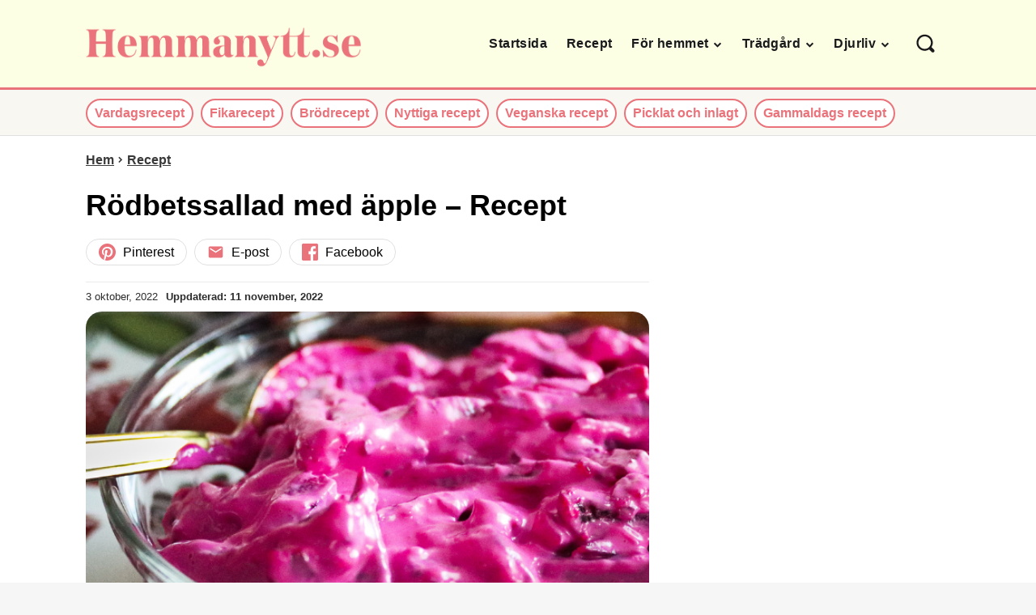

--- FILE ---
content_type: text/html; charset=UTF-8
request_url: https://www.hemmanytt.se/recept/rodbetssallad-med-apple/
body_size: 68685
content:
<!doctype html >
<html lang="sv-SE">
<head>
    <meta charset="UTF-8" />
    <title>Rödbetssallad med äpple - Recept - Hemmanytt.se</title>
    <meta name="viewport" content="width=device-width, initial-scale=1.0">
    <link rel="pingback" href="https://www.hemmanytt.se/xmlrpc.php" />
    <meta name='robots' content='index, follow, max-image-preview:large, max-snippet:-1, max-video-preview:-1' />
<script type="application/ld+json">{"@context":"http:\/\/schema.org\/","@type":"Recipe","name":"R\u00f6dbetssallad med \u00e4pple","author":{"@type":"Person","name":"Frida Jakobsson"},"description":"R\u00f6dbetssallad med \u00e4pple \u00e4r s\u00e5 otroligt gott och en perfekt kombination av smaker! De h\u00e4rliga r\u00f6dbetorna med sina s\u00f6ta, jordaktiga smaktoner m\u00f6ter fr\u00e4scht, krispigt \u00e4pple! S\u00e5 gott, enkelt och smidigt att g\u00f6ra!","datePublished":"2022-10-03T12:19:14+00:00","image":["https:\/\/www.hemmanytt.se\/wp-content\/uploads\/2022\/10\/rodbetssallad-med-apple.png","https:\/\/www.hemmanytt.se\/wp-content\/uploads\/2022\/10\/rodbetssallad-med-apple-500x440.png","https:\/\/www.hemmanytt.se\/wp-content\/uploads\/2022\/10\/rodbetssallad-med-apple-500x375.png","https:\/\/www.hemmanytt.se\/wp-content\/uploads\/2022\/10\/rodbetssallad-med-apple-480x270.png"],"recipeYield":["4","4 personer"],"prepTime":"PT5M","cookTime":"PT10M","totalTime":"PT15M","recipeIngredient":["500 g inlagda r\u00f6dbetor (cirka 10 st)","1 st r\u00f6tt h\u00f6st- eller vinter\u00e4pple, exempelvis sorten Ingrid Marie","0,75 dl majonn\u00e4s","1 dl creme fraiche","salt efter smak","nymalen svartpeppar efter smak"],"recipeInstructions":[{"@type":"HowToStep","text":"H\u00e4ll av r\u00f6dbetorna och sk\u00e4r dem i avl\u00e5nga sm\u00e5 t\u00e4rningar i form av stavar eller kuber.","name":"H\u00e4ll av r\u00f6dbetorna och sk\u00e4r dem i avl\u00e5nga sm\u00e5 t\u00e4rningar i form av stavar eller kuber.","url":"https:\/\/www.hemmanytt.se\/recept\/rodbetssallad-med-apple\/#wprm-recipe-173805-step-0-0"},{"@type":"HowToStep","text":"Sk\u00e4r \u00e4pplet och avl\u00e4gsna k\u00e4rnhuset. T\u00e4rna p\u00e5 samma s\u00e4tt som r\u00f6dbetorna.","name":"Sk\u00e4r \u00e4pplet och avl\u00e4gsna k\u00e4rnhuset. T\u00e4rna p\u00e5 samma s\u00e4tt som r\u00f6dbetorna.","url":"https:\/\/www.hemmanytt.se\/recept\/rodbetssallad-med-apple\/#wprm-recipe-173805-step-0-1"},{"@type":"HowToStep","text":"Blanda i en sk\u00e5l med majonn\u00e4s och creme fraiche. Krydda med salt och peppar efter smak.","name":"Blanda i en sk\u00e5l med majonn\u00e4s och creme fraiche. Krydda med salt och peppar efter smak.","url":"https:\/\/www.hemmanytt.se\/recept\/rodbetssallad-med-apple\/#wprm-recipe-173805-step-0-2"},{"@type":"HowToStep","text":"F\u00e4rdigt! F\u00f6rvara kall till servering. Njut av din r\u00f6dbetssallad med \u00e4pple!","name":"F\u00e4rdigt! F\u00f6rvara kall till servering. Njut av din r\u00f6dbetssallad med \u00e4pple!","url":"https:\/\/www.hemmanytt.se\/recept\/rodbetssallad-med-apple\/#wprm-recipe-173805-step-0-3"}],"recipeCategory":["Huvudr\u00e4tt","Sallad","Sm\u00e5r\u00e4tter"],"recipeCuisine":["Svenskt"],"keywords":"R\u00f6dbetssallad med \u00e4pple"}</script><link rel="icon" type="image/png" href="https://www.hemmanytt.se/wp-content/uploads/2023/12/hemmanytt-icon.png"><meta name="theme-color" content="#ea6e76"><link rel="apple-touch-icon" sizes="76x76" href="https://www.hemmanytt.se/wp-content/uploads/2024/01/hemmanytt-icon-76x76-1.png"/><link rel="apple-touch-icon" sizes="120x120" href="https://www.hemmanytt.se/wp-content/uploads/2024/01/hemmanytt-icon-120x120-1.png"/><link rel="apple-touch-icon" sizes="152x152" href="https://www.hemmanytt.se/wp-content/uploads/2024/01/hemmanytt-icon-152x152-1.png"/><link rel="apple-touch-icon" sizes="114x114" href="https://www.hemmanytt.se/wp-content/uploads/2024/01/hemmanytt-icon-152x152-1.png"/><link rel="apple-touch-icon" sizes="144x144" href="https://www.hemmanytt.se/wp-content/uploads/2024/01/hemmanytt-icon-144x144-1.png"/>
	<!-- This site is optimized with the Yoast SEO plugin v22.6 - https://yoast.com/wordpress/plugins/seo/ -->
	<meta name="description" content="Här kommer ett riktigt enkelt och härligt recept på rödbetssallad med äpple! Rödbetssallad med äpple är så otroligt gott och en perfekt kombination av" />
	<link rel="canonical" href="https://www.hemmanytt.se/recept/rodbetssallad-med-apple/" />
	<meta property="og:locale" content="sv_SE" />
	<meta property="og:type" content="article" />
	<meta property="og:title" content="Rödbetssallad med äpple - Recept - Hemmanytt.se" />
	<meta property="og:description" content="Här kommer ett riktigt enkelt och härligt recept på rödbetssallad med äpple! Rödbetssallad med äpple är så otroligt gott och en perfekt kombination av" />
	<meta property="og:url" content="https://www.hemmanytt.se/recept/rodbetssallad-med-apple/" />
	<meta property="og:site_name" content="Hemmanytt.se" />
	<meta property="article:publisher" content="https://www.facebook.com/Hemmanytt/" />
	<meta property="article:published_time" content="2022-10-03T10:19:14+00:00" />
	<meta property="article:modified_time" content="2022-11-11T08:57:49+00:00" />
	<meta property="og:image" content="https://www.hemmanytt.se/wp-content/uploads/2022/10/rodbetssallad-med-apple.png" />
	<meta property="og:image:width" content="638" />
	<meta property="og:image:height" content="440" />
	<meta property="og:image:type" content="image/png" />
	<meta name="author" content="Frida Jakobsson" />
	<meta name="twitter:card" content="summary_large_image" />
	<meta name="twitter:label1" content="Skriven av" />
	<meta name="twitter:data1" content="Frida Jakobsson" />
	<meta name="twitter:label2" content="Beräknad lästid" />
	<meta name="twitter:data2" content="2 minuter" />
	<script type="application/ld+json" class="yoast-schema-graph">{"@context":"https://schema.org","@graph":[{"@type":"WebPage","@id":"https://www.hemmanytt.se/recept/rodbetssallad-med-apple/","url":"https://www.hemmanytt.se/recept/rodbetssallad-med-apple/","name":"Rödbetssallad med äpple - Recept - Hemmanytt.se","isPartOf":{"@id":"https://www.hemmanytt.se/#website"},"primaryImageOfPage":{"@id":"https://www.hemmanytt.se/recept/rodbetssallad-med-apple/#primaryimage"},"image":{"@id":"https://www.hemmanytt.se/recept/rodbetssallad-med-apple/#primaryimage"},"thumbnailUrl":"https://www.hemmanytt.se/wp-content/uploads/2022/10/rodbetssallad-med-apple.png","datePublished":"2022-10-03T10:19:14+00:00","dateModified":"2022-11-11T08:57:49+00:00","description":"Här kommer ett riktigt enkelt och härligt recept på rödbetssallad med äpple! Rödbetssallad med äpple är så otroligt gott och en perfekt kombination av","breadcrumb":{"@id":"https://www.hemmanytt.se/recept/rodbetssallad-med-apple/#breadcrumb"},"inLanguage":"sv-SE","potentialAction":[{"@type":"ReadAction","target":["https://www.hemmanytt.se/recept/rodbetssallad-med-apple/"]}]},{"@type":"ImageObject","inLanguage":"sv-SE","@id":"https://www.hemmanytt.se/recept/rodbetssallad-med-apple/#primaryimage","url":"https://www.hemmanytt.se/wp-content/uploads/2022/10/rodbetssallad-med-apple.png","contentUrl":"https://www.hemmanytt.se/wp-content/uploads/2022/10/rodbetssallad-med-apple.png","width":638,"height":440,"caption":"Rödbetssallad med äpple"},{"@type":"BreadcrumbList","@id":"https://www.hemmanytt.se/recept/rodbetssallad-med-apple/#breadcrumb","itemListElement":[{"@type":"ListItem","position":1,"name":"Hem","item":"https://www.hemmanytt.se/"},{"@type":"ListItem","position":2,"name":"Recept","item":"https://www.hemmanytt.se/recept/"},{"@type":"ListItem","position":3,"name":"Rödbetssallad med äpple &#8211; Recept"}]},{"@type":"WebSite","@id":"https://www.hemmanytt.se/#website","url":"https://www.hemmanytt.se/","name":"Hemmanytt.se","description":"nyheter, guider, och tips för hem","publisher":{"@id":"https://www.hemmanytt.se/#organization"},"potentialAction":[{"@type":"SearchAction","target":{"@type":"EntryPoint","urlTemplate":"https://www.hemmanytt.se/?s={search_term_string}"},"query-input":"required name=search_term_string"}],"inLanguage":"sv-SE"},{"@type":"Organization","@id":"https://www.hemmanytt.se/#organization","name":"Hemmanytt.se","url":"https://www.hemmanytt.se/","logo":{"@type":"ImageObject","inLanguage":"sv-SE","@id":"https://www.hemmanytt.se/#/schema/logo/image/","url":"https://www.hemmanytt.se/wp-content/uploads/2023/01/logo-hemmanytt.png","contentUrl":"https://www.hemmanytt.se/wp-content/uploads/2023/01/logo-hemmanytt.png","width":272,"height":41,"caption":"Hemmanytt.se"},"image":{"@id":"https://www.hemmanytt.se/#/schema/logo/image/"},"sameAs":["https://www.facebook.com/Hemmanytt/","https://www.instagram.com/Hemmanytt/","https://www.pinterest.se/Hemmanytt/"]}]}</script>
	<!-- / Yoast SEO plugin. -->


<link rel='dns-prefetch' href='//www.googletagmanager.com' />
<link rel='dns-prefetch' href='//fonts.googleapis.com' />
<script id="ezoic-wp-plugin-cmp" src="https://cmp.gatekeeperconsent.com/min.js" data-cfasync="false"></script>
<script id="ezoic-wp-plugin-gatekeeper" src="https://the.gatekeeperconsent.com/cmp.min.js" data-cfasync="false"></script>
<script type="text/javascript">
/* <![CDATA[ */
window._wpemojiSettings = {"baseUrl":"https:\/\/s.w.org\/images\/core\/emoji\/15.0.3\/72x72\/","ext":".png","svgUrl":"https:\/\/s.w.org\/images\/core\/emoji\/15.0.3\/svg\/","svgExt":".svg","source":{"concatemoji":"\/\/www.hemmanytt.se\/wp-includes\/js\/wp-emoji-release.min.js?ver=85434ce1e19f2b5a2be140f1c9840551"}};
/*! This file is auto-generated */
!function(i,n){var o,s,e;function c(e){try{var t={supportTests:e,timestamp:(new Date).valueOf()};sessionStorage.setItem(o,JSON.stringify(t))}catch(e){}}function p(e,t,n){e.clearRect(0,0,e.canvas.width,e.canvas.height),e.fillText(t,0,0);var t=new Uint32Array(e.getImageData(0,0,e.canvas.width,e.canvas.height).data),r=(e.clearRect(0,0,e.canvas.width,e.canvas.height),e.fillText(n,0,0),new Uint32Array(e.getImageData(0,0,e.canvas.width,e.canvas.height).data));return t.every(function(e,t){return e===r[t]})}function u(e,t,n){switch(t){case"flag":return n(e,"\ud83c\udff3\ufe0f\u200d\u26a7\ufe0f","\ud83c\udff3\ufe0f\u200b\u26a7\ufe0f")?!1:!n(e,"\ud83c\uddfa\ud83c\uddf3","\ud83c\uddfa\u200b\ud83c\uddf3")&&!n(e,"\ud83c\udff4\udb40\udc67\udb40\udc62\udb40\udc65\udb40\udc6e\udb40\udc67\udb40\udc7f","\ud83c\udff4\u200b\udb40\udc67\u200b\udb40\udc62\u200b\udb40\udc65\u200b\udb40\udc6e\u200b\udb40\udc67\u200b\udb40\udc7f");case"emoji":return!n(e,"\ud83d\udc26\u200d\u2b1b","\ud83d\udc26\u200b\u2b1b")}return!1}function f(e,t,n){var r="undefined"!=typeof WorkerGlobalScope&&self instanceof WorkerGlobalScope?new OffscreenCanvas(300,150):i.createElement("canvas"),a=r.getContext("2d",{willReadFrequently:!0}),o=(a.textBaseline="top",a.font="600 32px Arial",{});return e.forEach(function(e){o[e]=t(a,e,n)}),o}function t(e){var t=i.createElement("script");t.src=e,t.defer=!0,i.head.appendChild(t)}"undefined"!=typeof Promise&&(o="wpEmojiSettingsSupports",s=["flag","emoji"],n.supports={everything:!0,everythingExceptFlag:!0},e=new Promise(function(e){i.addEventListener("DOMContentLoaded",e,{once:!0})}),new Promise(function(t){var n=function(){try{var e=JSON.parse(sessionStorage.getItem(o));if("object"==typeof e&&"number"==typeof e.timestamp&&(new Date).valueOf()<e.timestamp+604800&&"object"==typeof e.supportTests)return e.supportTests}catch(e){}return null}();if(!n){if("undefined"!=typeof Worker&&"undefined"!=typeof OffscreenCanvas&&"undefined"!=typeof URL&&URL.createObjectURL&&"undefined"!=typeof Blob)try{var e="postMessage("+f.toString()+"("+[JSON.stringify(s),u.toString(),p.toString()].join(",")+"));",r=new Blob([e],{type:"text/javascript"}),a=new Worker(URL.createObjectURL(r),{name:"wpTestEmojiSupports"});return void(a.onmessage=function(e){c(n=e.data),a.terminate(),t(n)})}catch(e){}c(n=f(s,u,p))}t(n)}).then(function(e){for(var t in e)n.supports[t]=e[t],n.supports.everything=n.supports.everything&&n.supports[t],"flag"!==t&&(n.supports.everythingExceptFlag=n.supports.everythingExceptFlag&&n.supports[t]);n.supports.everythingExceptFlag=n.supports.everythingExceptFlag&&!n.supports.flag,n.DOMReady=!1,n.readyCallback=function(){n.DOMReady=!0}}).then(function(){return e}).then(function(){var e;n.supports.everything||(n.readyCallback(),(e=n.source||{}).concatemoji?t(e.concatemoji):e.wpemoji&&e.twemoji&&(t(e.twemoji),t(e.wpemoji)))}))}((window,document),window._wpemojiSettings);
/* ]]> */
</script>
<style id='wp-emoji-styles-inline-css' type='text/css'>

	img.wp-smiley, img.emoji {
		display: inline !important;
		border: none !important;
		box-shadow: none !important;
		height: 1em !important;
		width: 1em !important;
		margin: 0 0.07em !important;
		vertical-align: -0.1em !important;
		background: none !important;
		padding: 0 !important;
	}
</style>
<link rel='stylesheet' id='wp-block-library-css' href='//www.hemmanytt.se/wp-includes/css/dist/block-library/style.min.css?ver=85434ce1e19f2b5a2be140f1c9840551' type='text/css' media='all' />
<style id='safe-svg-svg-icon-style-inline-css' type='text/css'>
.safe-svg-cover{text-align:center}.safe-svg-cover .safe-svg-inside{display:inline-block;max-width:100%}.safe-svg-cover svg{height:100%;max-height:100%;max-width:100%;width:100%}

</style>
<style id='classic-theme-styles-inline-css' type='text/css'>
/*! This file is auto-generated */
.wp-block-button__link{color:#fff;background-color:#32373c;border-radius:9999px;box-shadow:none;text-decoration:none;padding:calc(.667em + 2px) calc(1.333em + 2px);font-size:1.125em}.wp-block-file__button{background:#32373c;color:#fff;text-decoration:none}
</style>
<style id='global-styles-inline-css' type='text/css'>
body{--wp--preset--color--black: #000000;--wp--preset--color--cyan-bluish-gray: #abb8c3;--wp--preset--color--white: #ffffff;--wp--preset--color--pale-pink: #f78da7;--wp--preset--color--vivid-red: #cf2e2e;--wp--preset--color--luminous-vivid-orange: #ff6900;--wp--preset--color--luminous-vivid-amber: #fcb900;--wp--preset--color--light-green-cyan: #7bdcb5;--wp--preset--color--vivid-green-cyan: #00d084;--wp--preset--color--pale-cyan-blue: #8ed1fc;--wp--preset--color--vivid-cyan-blue: #0693e3;--wp--preset--color--vivid-purple: #9b51e0;--wp--preset--gradient--vivid-cyan-blue-to-vivid-purple: linear-gradient(135deg,rgba(6,147,227,1) 0%,rgb(155,81,224) 100%);--wp--preset--gradient--light-green-cyan-to-vivid-green-cyan: linear-gradient(135deg,rgb(122,220,180) 0%,rgb(0,208,130) 100%);--wp--preset--gradient--luminous-vivid-amber-to-luminous-vivid-orange: linear-gradient(135deg,rgba(252,185,0,1) 0%,rgba(255,105,0,1) 100%);--wp--preset--gradient--luminous-vivid-orange-to-vivid-red: linear-gradient(135deg,rgba(255,105,0,1) 0%,rgb(207,46,46) 100%);--wp--preset--gradient--very-light-gray-to-cyan-bluish-gray: linear-gradient(135deg,rgb(238,238,238) 0%,rgb(169,184,195) 100%);--wp--preset--gradient--cool-to-warm-spectrum: linear-gradient(135deg,rgb(74,234,220) 0%,rgb(151,120,209) 20%,rgb(207,42,186) 40%,rgb(238,44,130) 60%,rgb(251,105,98) 80%,rgb(254,248,76) 100%);--wp--preset--gradient--blush-light-purple: linear-gradient(135deg,rgb(255,206,236) 0%,rgb(152,150,240) 100%);--wp--preset--gradient--blush-bordeaux: linear-gradient(135deg,rgb(254,205,165) 0%,rgb(254,45,45) 50%,rgb(107,0,62) 100%);--wp--preset--gradient--luminous-dusk: linear-gradient(135deg,rgb(255,203,112) 0%,rgb(199,81,192) 50%,rgb(65,88,208) 100%);--wp--preset--gradient--pale-ocean: linear-gradient(135deg,rgb(255,245,203) 0%,rgb(182,227,212) 50%,rgb(51,167,181) 100%);--wp--preset--gradient--electric-grass: linear-gradient(135deg,rgb(202,248,128) 0%,rgb(113,206,126) 100%);--wp--preset--gradient--midnight: linear-gradient(135deg,rgb(2,3,129) 0%,rgb(40,116,252) 100%);--wp--preset--font-size--small: 11px;--wp--preset--font-size--medium: 20px;--wp--preset--font-size--large: 32px;--wp--preset--font-size--x-large: 42px;--wp--preset--font-size--regular: 15px;--wp--preset--font-size--larger: 50px;--wp--preset--spacing--20: 0.44rem;--wp--preset--spacing--30: 0.67rem;--wp--preset--spacing--40: 1rem;--wp--preset--spacing--50: 1.5rem;--wp--preset--spacing--60: 2.25rem;--wp--preset--spacing--70: 3.38rem;--wp--preset--spacing--80: 5.06rem;--wp--preset--shadow--natural: 6px 6px 9px rgba(0, 0, 0, 0.2);--wp--preset--shadow--deep: 12px 12px 50px rgba(0, 0, 0, 0.4);--wp--preset--shadow--sharp: 6px 6px 0px rgba(0, 0, 0, 0.2);--wp--preset--shadow--outlined: 6px 6px 0px -3px rgba(255, 255, 255, 1), 6px 6px rgba(0, 0, 0, 1);--wp--preset--shadow--crisp: 6px 6px 0px rgba(0, 0, 0, 1);}:where(.is-layout-flex){gap: 0.5em;}:where(.is-layout-grid){gap: 0.5em;}body .is-layout-flex{display: flex;}body .is-layout-flex{flex-wrap: wrap;align-items: center;}body .is-layout-flex > *{margin: 0;}body .is-layout-grid{display: grid;}body .is-layout-grid > *{margin: 0;}:where(.wp-block-columns.is-layout-flex){gap: 2em;}:where(.wp-block-columns.is-layout-grid){gap: 2em;}:where(.wp-block-post-template.is-layout-flex){gap: 1.25em;}:where(.wp-block-post-template.is-layout-grid){gap: 1.25em;}.has-black-color{color: var(--wp--preset--color--black) !important;}.has-cyan-bluish-gray-color{color: var(--wp--preset--color--cyan-bluish-gray) !important;}.has-white-color{color: var(--wp--preset--color--white) !important;}.has-pale-pink-color{color: var(--wp--preset--color--pale-pink) !important;}.has-vivid-red-color{color: var(--wp--preset--color--vivid-red) !important;}.has-luminous-vivid-orange-color{color: var(--wp--preset--color--luminous-vivid-orange) !important;}.has-luminous-vivid-amber-color{color: var(--wp--preset--color--luminous-vivid-amber) !important;}.has-light-green-cyan-color{color: var(--wp--preset--color--light-green-cyan) !important;}.has-vivid-green-cyan-color{color: var(--wp--preset--color--vivid-green-cyan) !important;}.has-pale-cyan-blue-color{color: var(--wp--preset--color--pale-cyan-blue) !important;}.has-vivid-cyan-blue-color{color: var(--wp--preset--color--vivid-cyan-blue) !important;}.has-vivid-purple-color{color: var(--wp--preset--color--vivid-purple) !important;}.has-black-background-color{background-color: var(--wp--preset--color--black) !important;}.has-cyan-bluish-gray-background-color{background-color: var(--wp--preset--color--cyan-bluish-gray) !important;}.has-white-background-color{background-color: var(--wp--preset--color--white) !important;}.has-pale-pink-background-color{background-color: var(--wp--preset--color--pale-pink) !important;}.has-vivid-red-background-color{background-color: var(--wp--preset--color--vivid-red) !important;}.has-luminous-vivid-orange-background-color{background-color: var(--wp--preset--color--luminous-vivid-orange) !important;}.has-luminous-vivid-amber-background-color{background-color: var(--wp--preset--color--luminous-vivid-amber) !important;}.has-light-green-cyan-background-color{background-color: var(--wp--preset--color--light-green-cyan) !important;}.has-vivid-green-cyan-background-color{background-color: var(--wp--preset--color--vivid-green-cyan) !important;}.has-pale-cyan-blue-background-color{background-color: var(--wp--preset--color--pale-cyan-blue) !important;}.has-vivid-cyan-blue-background-color{background-color: var(--wp--preset--color--vivid-cyan-blue) !important;}.has-vivid-purple-background-color{background-color: var(--wp--preset--color--vivid-purple) !important;}.has-black-border-color{border-color: var(--wp--preset--color--black) !important;}.has-cyan-bluish-gray-border-color{border-color: var(--wp--preset--color--cyan-bluish-gray) !important;}.has-white-border-color{border-color: var(--wp--preset--color--white) !important;}.has-pale-pink-border-color{border-color: var(--wp--preset--color--pale-pink) !important;}.has-vivid-red-border-color{border-color: var(--wp--preset--color--vivid-red) !important;}.has-luminous-vivid-orange-border-color{border-color: var(--wp--preset--color--luminous-vivid-orange) !important;}.has-luminous-vivid-amber-border-color{border-color: var(--wp--preset--color--luminous-vivid-amber) !important;}.has-light-green-cyan-border-color{border-color: var(--wp--preset--color--light-green-cyan) !important;}.has-vivid-green-cyan-border-color{border-color: var(--wp--preset--color--vivid-green-cyan) !important;}.has-pale-cyan-blue-border-color{border-color: var(--wp--preset--color--pale-cyan-blue) !important;}.has-vivid-cyan-blue-border-color{border-color: var(--wp--preset--color--vivid-cyan-blue) !important;}.has-vivid-purple-border-color{border-color: var(--wp--preset--color--vivid-purple) !important;}.has-vivid-cyan-blue-to-vivid-purple-gradient-background{background: var(--wp--preset--gradient--vivid-cyan-blue-to-vivid-purple) !important;}.has-light-green-cyan-to-vivid-green-cyan-gradient-background{background: var(--wp--preset--gradient--light-green-cyan-to-vivid-green-cyan) !important;}.has-luminous-vivid-amber-to-luminous-vivid-orange-gradient-background{background: var(--wp--preset--gradient--luminous-vivid-amber-to-luminous-vivid-orange) !important;}.has-luminous-vivid-orange-to-vivid-red-gradient-background{background: var(--wp--preset--gradient--luminous-vivid-orange-to-vivid-red) !important;}.has-very-light-gray-to-cyan-bluish-gray-gradient-background{background: var(--wp--preset--gradient--very-light-gray-to-cyan-bluish-gray) !important;}.has-cool-to-warm-spectrum-gradient-background{background: var(--wp--preset--gradient--cool-to-warm-spectrum) !important;}.has-blush-light-purple-gradient-background{background: var(--wp--preset--gradient--blush-light-purple) !important;}.has-blush-bordeaux-gradient-background{background: var(--wp--preset--gradient--blush-bordeaux) !important;}.has-luminous-dusk-gradient-background{background: var(--wp--preset--gradient--luminous-dusk) !important;}.has-pale-ocean-gradient-background{background: var(--wp--preset--gradient--pale-ocean) !important;}.has-electric-grass-gradient-background{background: var(--wp--preset--gradient--electric-grass) !important;}.has-midnight-gradient-background{background: var(--wp--preset--gradient--midnight) !important;}.has-small-font-size{font-size: var(--wp--preset--font-size--small) !important;}.has-medium-font-size{font-size: var(--wp--preset--font-size--medium) !important;}.has-large-font-size{font-size: var(--wp--preset--font-size--large) !important;}.has-x-large-font-size{font-size: var(--wp--preset--font-size--x-large) !important;}
.wp-block-navigation a:where(:not(.wp-element-button)){color: inherit;}
:where(.wp-block-post-template.is-layout-flex){gap: 1.25em;}:where(.wp-block-post-template.is-layout-grid){gap: 1.25em;}
:where(.wp-block-columns.is-layout-flex){gap: 2em;}:where(.wp-block-columns.is-layout-grid){gap: 2em;}
.wp-block-pullquote{font-size: 1.5em;line-height: 1.6;}
</style>
<link rel='stylesheet' id='contact-form-7-css' href='//www.hemmanytt.se/wp-content/plugins/contact-form-7/includes/css/styles.css?ver=5.9.3' type='text/css' media='all' />
<link rel='stylesheet' id='dscf7-math-captcha-style-css' href='//www.hemmanytt.se/wp-content/plugins/ds-cf7-math-captcha/assets/css/style.css?ver=85434ce1e19f2b5a2be140f1c9840551' type='text/css' media='1' />
<link rel='stylesheet' id='wp-user-profile-avatar-frontend-css' href='//www.hemmanytt.se/wp-content/plugins/wp-user-profile-avatar/assets/css/frontend.min.css?ver=85434ce1e19f2b5a2be140f1c9840551' type='text/css' media='all' />
<link rel='stylesheet' id='td-plugin-multi-purpose-css' href='//www.hemmanytt.se/wp-content/plugins/td-composer/td-multi-purpose/style.css?ver=6217cd4d7820e3bfbc83cc495211f01b' type='text/css' media='all' />
<link rel='stylesheet' id='google-fonts-style-css' href='//fonts.googleapis.com/css?family=Poppins%3A500%2C400%7CInter%3A400%2C700&#038;display=swap&#038;ver=12.6.5' type='text/css' media='all' />
<link rel='stylesheet' id='font_awesome-css' href='//www.hemmanytt.se/wp-content/plugins/td-composer/assets/fonts/font-awesome/font-awesome.css?ver=6217cd4d7820e3bfbc83cc495211f01b' type='text/css' media='all' />
<link rel='stylesheet' id='td-theme-css' href='//www.hemmanytt.se/wp-content/themes/Newspaper/style.css?ver=12.6.5' type='text/css' media='all' />
<style id='td-theme-inline-css' type='text/css'>@media (max-width:767px){.td-header-desktop-wrap{display:none}}@media (min-width:767px){.td-header-mobile-wrap{display:none}}</style>
<link rel='stylesheet' id='td-legacy-framework-front-style-css' href='//www.hemmanytt.se/wp-content/plugins/td-composer/legacy/Newspaper/assets/css/td_legacy_main.css?ver=6217cd4d7820e3bfbc83cc495211f01b' type='text/css' media='all' />
<link rel='stylesheet' id='tdb_style_cloud_templates_front-css' href='//www.hemmanytt.se/wp-content/plugins/td-cloud-library/assets/css/tdb_main.css?ver=be262a20ca49ba5e513ad6176c77b975' type='text/css' media='all' />
<script type="text/javascript" src="//www.hemmanytt.se/wp-includes/js/jquery/jquery.min.js?ver=3.7.1" id="jquery-core-js"></script>

<!-- Google tag (gtag.js) snippet added by Site Kit -->

<!-- Kodblock för ”Google Analytics” tillagt av Site Kit -->
<script type="text/javascript" src="//www.googletagmanager.com/gtag/js?id=G-6WNKFCWRXX" id="google_gtagjs-js" async></script>
<script type="text/javascript" id="google_gtagjs-js-after">
/* <![CDATA[ */
window.dataLayer = window.dataLayer || [];function gtag(){dataLayer.push(arguments);}
gtag("set","linker",{"domains":["www.hemmanytt.se"]});
gtag("js", new Date());
gtag("set", "developer_id.dZTNiMT", true);
gtag("config", "G-6WNKFCWRXX");
/* ]]> */
</script>

<!-- End Google tag (gtag.js) snippet added by Site Kit -->
<link rel="https://api.w.org/" href="https://www.hemmanytt.se/wp-json/" /><link rel="alternate" type="application/json" href="https://www.hemmanytt.se/wp-json/wp/v2/posts/173802" /><link rel="alternate" type="application/json+oembed" href="https://www.hemmanytt.se/wp-json/oembed/1.0/embed?url=https%3A%2F%2Fwww.hemmanytt.se%2Frecept%2Frodbetssallad-med-apple%2F" />
<link rel="alternate" type="text/xml+oembed" href="https://www.hemmanytt.se/wp-json/oembed/1.0/embed?url=https%3A%2F%2Fwww.hemmanytt.se%2Frecept%2Frodbetssallad-med-apple%2F&#038;format=xml" />
<script id="ezoic-wp-plugin-js" async src="//www.ezojs.com/ezoic/sa.min.js"></script>
<script data-ezoic="1">window.ezstandalone = window.ezstandalone || {};ezstandalone.cmd = ezstandalone.cmd || [];</script>
<meta name="generator" content="Site Kit by Google 1.125.0" /><style type="text/css">.wprm-glossary-term {color: #5A822B;text-decoration: underline;cursor: help;}</style>    <script>
        window.tdb_global_vars = {"wpRestUrl":"https:\/\/www.hemmanytt.se\/wp-json\/","permalinkStructure":"\/%category%\/%postname%\/"};
        window.tdb_p_autoload_vars = {"isAjax":false,"isAdminBarShowing":false,"autoloadScrollPercent":80,"postAutoloadStatus":"off","origPostEditUrl":null};
    </script>
    
    <style id="tdb-global-colors">:root{--accent-color:#fff}</style>
	
    <style id="tdb-global-fonts">
        :root {--global-font-1: Poppins;}
    </style>
    
<!-- JS generated by theme -->

<script>
    
    

	    var tdBlocksArray = []; //here we store all the items for the current page

	    // td_block class - each ajax block uses a object of this class for requests
	    function tdBlock() {
		    this.id = '';
		    this.block_type = 1; //block type id (1-234 etc)
		    this.atts = '';
		    this.td_column_number = '';
		    this.td_current_page = 1; //
		    this.post_count = 0; //from wp
		    this.found_posts = 0; //from wp
		    this.max_num_pages = 0; //from wp
		    this.td_filter_value = ''; //current live filter value
		    this.is_ajax_running = false;
		    this.td_user_action = ''; // load more or infinite loader (used by the animation)
		    this.header_color = '';
		    this.ajax_pagination_infinite_stop = ''; //show load more at page x
	    }

        // td_js_generator - mini detector
        ( function () {
            var htmlTag = document.getElementsByTagName("html")[0];

	        if ( navigator.userAgent.indexOf("MSIE 10.0") > -1 ) {
                htmlTag.className += ' ie10';
            }

            if ( !!navigator.userAgent.match(/Trident.*rv\:11\./) ) {
                htmlTag.className += ' ie11';
            }

	        if ( navigator.userAgent.indexOf("Edge") > -1 ) {
                htmlTag.className += ' ieEdge';
            }

            if ( /(iPad|iPhone|iPod)/g.test(navigator.userAgent) ) {
                htmlTag.className += ' td-md-is-ios';
            }

            var user_agent = navigator.userAgent.toLowerCase();
            if ( user_agent.indexOf("android") > -1 ) {
                htmlTag.className += ' td-md-is-android';
            }

            if ( -1 !== navigator.userAgent.indexOf('Mac OS X')  ) {
                htmlTag.className += ' td-md-is-os-x';
            }

            if ( /chrom(e|ium)/.test(navigator.userAgent.toLowerCase()) ) {
               htmlTag.className += ' td-md-is-chrome';
            }

            if ( -1 !== navigator.userAgent.indexOf('Firefox') ) {
                htmlTag.className += ' td-md-is-firefox';
            }

            if ( -1 !== navigator.userAgent.indexOf('Safari') && -1 === navigator.userAgent.indexOf('Chrome') ) {
                htmlTag.className += ' td-md-is-safari';
            }

            if( -1 !== navigator.userAgent.indexOf('IEMobile') ){
                htmlTag.className += ' td-md-is-iemobile';
            }

        })();

        var tdLocalCache = {};

        ( function () {
            "use strict";

            tdLocalCache = {
                data: {},
                remove: function (resource_id) {
                    delete tdLocalCache.data[resource_id];
                },
                exist: function (resource_id) {
                    return tdLocalCache.data.hasOwnProperty(resource_id) && tdLocalCache.data[resource_id] !== null;
                },
                get: function (resource_id) {
                    return tdLocalCache.data[resource_id];
                },
                set: function (resource_id, cachedData) {
                    tdLocalCache.remove(resource_id);
                    tdLocalCache.data[resource_id] = cachedData;
                }
            };
        })();

    
    
var td_viewport_interval_list=[{"limitBottom":767,"sidebarWidth":228},{"limitBottom":1018,"sidebarWidth":300},{"limitBottom":1140,"sidebarWidth":324}];
var tdc_is_installed="yes";
var td_ajax_url="https:\/\/www.hemmanytt.se\/wp-admin\/admin-ajax.php?td_theme_name=Newspaper&v=12.6.5";
var td_get_template_directory_uri="https:\/\/www.hemmanytt.se\/wp-content\/plugins\/td-composer\/legacy\/common";
var tds_snap_menu="";
var tds_logo_on_sticky="";
var tds_header_style="";
var td_please_wait="V\u00e4nligen v\u00e4nta...";
var td_email_user_pass_incorrect="Anv\u00e4ndarnamnet eller l\u00f6senordet \u00e4r felaktigt!";
var td_email_user_incorrect="E-postadressen eller anv\u00e4ndarnamnet \u00e4r felaktigt!";
var td_email_incorrect="E-postadressen \u00e4r felaktig!";
var td_user_incorrect="Username incorrect!";
var td_email_user_empty="Email or username empty!";
var td_pass_empty="Pass empty!";
var td_pass_pattern_incorrect="Invalid Pass Pattern!";
var td_retype_pass_incorrect="Retyped Pass incorrect!";
var tds_more_articles_on_post_enable="";
var tds_more_articles_on_post_time_to_wait="";
var tds_more_articles_on_post_pages_distance_from_top=0;
var tds_captcha="";
var tds_theme_color_site_wide="#ea737b";
var tds_smart_sidebar="";
var tdThemeName="Newspaper";
var tdThemeNameWl="Newspaper";
var td_magnific_popup_translation_tPrev="F\u00f6reg\u00e5ende (v\u00e4nster piltangent)";
var td_magnific_popup_translation_tNext="N\u00e4sta (h\u00f6ger piltangent)";
var td_magnific_popup_translation_tCounter="%curr% av %total%";
var td_magnific_popup_translation_ajax_tError="Inneh\u00e5llet fr\u00e5n %url% kunde inte laddas upp";
var td_magnific_popup_translation_image_tError="Bild #%curr% kunde inte laddas.";
var tdBlockNonce="56ea060b87";
var tdMobileMenu="enabled";
var tdMobileSearch="enabled";
var tdDateNamesI18n={"month_names":["januari","februari","mars","april","maj","juni","juli","augusti","september","oktober","november","december"],"month_names_short":["jan","feb","mar","apr","maj","jun","jul","aug","sep","okt","nov","dec"],"day_names":["s\u00f6ndag","m\u00e5ndag","tisdag","onsdag","torsdag","fredag","l\u00f6rdag"],"day_names_short":["s\u00f6n","m\u00e5n","tis","ons","tor","fre","l\u00f6r"]};
var tdb_modal_confirm="Save";
var tdb_modal_cancel="Cancel";
var tdb_modal_confirm_alt="Yes";
var tdb_modal_cancel_alt="No";
var td_ad_background_click_link="";
var td_ad_background_click_target="";
</script>


<!-- Header style compiled by theme -->

<style>body,p{font-family:Trebuchet,Tahoma,Arial,sans-serif;font-weight:normal}:root{--td_theme_color:#ea737b;--td_slider_text:rgba(234,115,123,0.7);--td_mobile_gradient_one_mob:#ffffff;--td_mobile_gradient_two_mob:#ffffff;--td_mobile_text_active_color:#ea737b;--td_mobile_text_color:#1d1d1d;--td_page_content_color:#212529}</style>

<link rel="icon" href="https://www.hemmanytt.se/wp-content/uploads/2023/12/hemmanytt-icon.png" sizes="32x32" />
<link rel="icon" href="https://www.hemmanytt.se/wp-content/uploads/2023/12/hemmanytt-icon.png" sizes="192x192" />
<link rel="apple-touch-icon" href="https://www.hemmanytt.se/wp-content/uploads/2023/12/hemmanytt-icon.png" />
<meta name="msapplication-TileImage" content="https://www.hemmanytt.se/wp-content/uploads/2023/12/hemmanytt-icon.png" />
		<style type="text/css" id="wp-custom-css">
			.wprm-recipe-ingredients span.ezoic-ad, .wprm-recipe-ingredients .ezoic-ad *, .archive .td_block_wrap span.ezoic-ad, .archive .td_block_wrap  .ezoic-ad *, .archive .td_block_wrap .humix-universal-js-insert {
	display: none !important;
	visibility: hidden !important;
	height: 0px !important;
	width: 0px !important;
}

.wprm-recipe-link svg{
	margin-right: 5px !important;
}

h1, h2, h3, h3 *, h4, h5, h6 {
	font-weight: 600 !important;
}

#ezPrivacyCenter{
	display: none !important;
}

.td-excerpt, .td-post-date, .td-post-author-name span{
color:	var(--td_text_header_color,#000);
}

.wprm-recipe-link-inline-button{
	text-decoration: none !important;
		padding-right: 15px !important;
		padding-left: 15px !important;
	padding-top: 5px !important;
		padding-bottom: 5px !important;
	margin-bottom: 10px !important;
	font-family: 'Open Sans','Open Sans Regular',sans-serif;
		border: 1px solid #e0e0e0 !important;
}

.wprm-recipe-snippet a {

	text-decoration: none !important;
	color: black !important;
	border: 1px solid #e0e0e0 !important;
	padding-right: 15px !important;
		padding-left: 15px !important;
	padding-top: 5px !important;
		padding-bottom: 5px !important;
	margin-bottom: 10px !important;
	font-family: 'Open Sans','Open Sans Regular',sans-serif;
}

.annonsnotis *{
	margin-left: 0px !important;
}

.equipment-notice{
font-style: italic;
	width: 100%;
	margin-left: 5px;
	margin-bottom: 15px;
}

.hellofresh-ad .tds-button a{
	border-radius: 20px !important;
}

.hellofresh-ad .tds-button a:hover{
	-webkit-box-shadow: 0px 0px 5px 0px #575757; 
box-shadow: 0px 0px 5px 0px #575757;
}

.hellofresh-ad img{
	margin-left: 20px;
	margin-right: 20px;
}

.tds-button1:before{
		background: #ea737b !important;
		border-radius: 20px !important;
}

.hellofresh-ad .tdm-descr {
	margin-top: 20px;
}

.td-module-meta-info .td-post-category{
	border-radius: 20px !important;
}

.tdb_mobile_menu:active, .tdb_mobile_search:active{
background-color: rgba(173, 216, 230, 0.9) !important;
}

.tdb-header-search-button-mob .tdb-mobile-search-icon-svg{
	width:45px !important;
	height: 45px !important;
}

.tdi_105 img {
	border-radius: 10px !important;
}

.td-load-more-wrap .td-load-more-icon:before {
    content: '\e806';
}

.tdi_101_rand_style{
	border-top: 1px solid #e0e0e0;
		border-bottom: 1px solid #e0e0e0;
}

.td-ct-item-name:hover{
	text-decoration: underline;
}

article p a, .wprm-recipe a{
	text-decoration: underline;
}

.box-2900 *{
		background: #F6F6F6 !important;
}

#ez-cookie-dialog-wrapper #ez-cookie-dialog #ez-manage-settings{
	border: none !important;
	text-decoration: underline !important;
}

#button-row button:hover{
	  filter: brightness(130%);
}

#ez-cookie-dialog-wrapper #secondary-links > a:hover{
	text-decoration: underline !important;
}

#ez-cookie-dialog-wrapper #ez-cookie-dialog.ez_banner #main-ezcmp  {
	border-bottom: 1px solid silver  !important;
}

#ez-cookie-dialog-wrapper #ez-cookie-dialog #ez-cookie-template > p{
	position: relative !important;
	top: -20px !important;
}

.menu-information-container{
	border-left: 5px solid #ea737b;
	margin-left: 5px;
}

.wprm-recipe .wprm-checkbox-container{
     transform: scale(1.3);
}


.wprm-recipe-ingredients li{
		border-bottom: 20px solid transparent !important;
}

.wprm-recipe-instructions li{
   display: list-item !important;
		list-style: decimal !important;
list-style-position: inside !important;
	border-bottom: 25px solid transparent !important;
}

.wprm-recipe-instructions ::marker{
	font-weight: 600;
	font-family: 'Arial';
}

.wprm-recipe-instructions li * {
display: inline !important;
}




.sub-menu {
	z-index: 99 !important;
}

.tdb_mobile_horiz_menu {
		z-index: 98 !important;

}

.tdb_mobile_horiz_menu *::-webkit-scrollbar {
  display: none !important;
}

.tdb_mobile_horiz_menu ul > * :hover{
	text-decoration: underline !important;
}

.tdb_mobile_horiz_menu *{
  -ms-overflow-style: none;  /* IE and Edge */
  scrollbar-width: none;  /* Firefox */
}

#tdi_14 .vc_row .tdi_14_rand_style, #tdi_36 .vc_row .tdi_36_rand_style  {
	border-bottom: 1px solid #E0E0E0 !important;
}

.desktop-nav-slider * {
	font-size: 16px !important;
}

.td-module-meta-info a:hover{
	text-decoration: underline !important;
}

.tdb_mobile_horiz_menu a{
	background: white;
	border: 2px solid #ea737b;
	margin-right: 5px;
line-height: 2 !important;
	border-radius: 20px;
	margin-top: 5px !important;
		margin-bottom: 5px !important;
	font-size: 13px !important;
	color: #ea737b !important;
}

.tdb-author-box img{
	border-radius: 100%;
}

.tdm-descr a, .tdc-content-wrap p a:hover, .wprm-recipe a:hover, .td-load-more-wrap a:hover{
	text-decoration: underline !important;
}

.tdb-entry-category:hover, .tdb-tags li a:hover{
-webkit-box-shadow: 0px 0px 5px 0px #575757; 
box-shadow: 0px 0px 5px 0px #575757;
}

.tdb_single_comments_count a:hover span {
	border-bottom: 1px solid black;
}

.tdb_single_comments_count .tdb-add-text{
	margin-left: 0px !important;
	padding-left: 3px !important;
}

body {
	background: #F6F6F6 !important;
}

.wprm-checkbox-label{
	cursor: pointer;
}

.tdm-social-item-wrap >*:hover{
	  filter: brightness(130%);
}

.comments .comment-form .submit {
	text-transform: none !important;
}

.comments .comment-form .submit:hover {
	text-decoration:underline;
}

.tdb-author-photo img{
	box-shadow: -2px 1px 0px  #f7a7ae, -2px 4px 0px #ea737b, -2px 5px 0px #fcd1d7;
	transition-duration: 0.4s;
}

.tdb-author-photo img:hover{
transition-duration: 0.4s;
	box-shadow: 2px -1px 0px  #f7a7ae, 2px -4px 0px #ea737b, 2px -5px 0px #fcd1d7;
}

.tdb-tags li {
	margin-top: 20px;
}

.tdb-category *, .tdb-tags *, .td-load-more-wrap *, .tdm-social-item-wrap *, .td-scroll-up-visible, .form-submit *{
	border-radius: 20px !important;
}

.wprm-recipe-image img, .tdb_single_featured_image img, .td_module_flex .entry-thumb, .tdb_module_loop .entry-thumb{
		border-radius: 20px !important;

}

.td_module_flex .td-image-container *, .tdb_module_loop .td-image-container *{
	overflow: hidden !important;
}

.td_module_flex a , .tdb_module_loop a{
			border-radius: 10px !important;
}

.td_module_flex *, .tdb_module_loop *{
	transition: 0.2s all ease-in-out;
}

.td_module_flex *:hover .entry-thumb, .tdb_module_loop *:hover .entry-thumb{
	  transform: scale(1.1);
}

#td-mobile-nav, #td-mobile-nav *, .td-menu-background:before, .td-menu-background:before{
	z-index: 9999 !important;
}

.top-stars .wprm-recipe-rating {
	padding-top: 18px !important;
}

.top-stars *{
	background: #F8F9F3;
}

.top-stars .wprm-recipe-rating *{
		font-size: 18.5px !important;
}

.tdb_single_comments_count span {
	vertical-align: inherit !important;
}

#author {
	border-color: #E1E1E1;
}

.comments-notice {
	top: 9px;
}

.wprm-recipe-group-name {
	line-height: 2.5 !important;
}


.wprm-recipe-equipment li.wprm-checkbox-is-checked, .wprm-recipe-ingredients li.wprm-checkbox-is-checked, .wprm-recipe-instructions li.wprm-checkbox-is-checked{
	color: grey;
}

.wprm-checkbox-is-checked .wprm-checkbox-label{
	color: green;
}

.ezoic-at-0 > *, .image-ad  {
	/*background: #F6F6F6 !important;*/
	padding-bottom: 20px !important;
}

.td-search-input span{
	font-weight: bold;
}

.wprm-recipe	.rating-info{
		font-style: italic;
	font-size: 13px !important;
	}


/*.ezoic-at-0 {
background: #F6F6F6 !important;
}*/

.image-ad {
	padding-top: 5px;
}

.tdb-caption-text{
	font-size: 16px !important;
}

#button-row{
	top: -15px !important;
	position: relative;
}

#ez-cookie-dialog-wrapper #ez-cookie-dialog #button-row #ez-accept-all {
	color: white !important;
	font-weight: 600 !important;
	padding: 24px !important;
	font-size: 18px !important;
box-shadow: 0 1px 2px rgba(0,0,0,.3) !important;

}

#ez-cookie-dialog-wrapper #ez-cookie-dialog #button-row #ez-manage-settings{
	font-weight: 600 !important;
		font-size: 18px !important;
}

#main-ezcmp{
	top: -10px;
	position: relative;
	background: none !important;
}

#secondary-links  {
	top: -20px !important;
	position: relative;
	font-weight: bold !important;
}

#ez-cookie-language, #ez-language-select {
	display: none !important;
}

.date-bar{
	top: -2px;
	left: -2px;
}

#tdi_20 {
	background: #fcffe4 !important;
}

.td-header-mobile-sticky-wrap{
	width: 100vw !important;
}

/* begin cookie*/
#cookie_action_close_header, #CONSTANT_OPEN_URL {
	width: 50%;
	font-size: 16px !important;
}

@media only screen and (max-width: 767px) {
	.wprm-recipe .ezoic-ad {
		padding-left: 0px !important;
		padding-right: 0px !important;
	}
	
.wprm-recipe	.rating-info{
		font-size: 12px !important;
	}
	
	.wprm-recipe-image img{
		width: 100% !important;
	}
	
	.tdi_130 .ezoic.ad{
		margin-left: 0px !important;
		margin-right: 0px !important;
	}
	
/*	.wprm-recipe li .ezoic-ad  {
		margin-left: -32px !important;
	}*/
	
#cookie-law-info-bar{
	width: 90% !important;
	left: 0% !important;
	margin-left: 5% !important;
	margin-right: 5% !important;
	max-width: 90%;
}
	}

.cli-plugin-main-link {
	font-weight: 400 !important;
}

#cookie-law-info-bar {
	font-family: 'Roboto', sans-serif !important;
	border: 8px solid rgb(30, 115, 190);
	padding-top: 20px !important;
		top: 35% !important;
}

.cli-bar-btn_container {
	margin-left: 0px !important;
	margin-top: 16px !important;
}

.cc_banner, .cc_banner-wrapper, .ez-cookie-banner{
	display: none !important;
}

/* end cookie*/

h2 .ez-toc-section, h2 .ez-toc-section-end, h3 .ez-toc-section, h3 .ez-toc-section-end, h4 .ez-toc-section, h4 .ez-toc-section-end{
	display: none !important;
}

#author {
	padding: 10px;
	display: block !important;
}

.td-form-author{
	width: 100% !important;
}

/* ta bort vissa ads*/

.category-row .ezoic-ad, .category-row .ezoic-adpicker-ad, .share-column .ezoic-ad, .share-column .ezoic-adpicker-ad, .td-big-grid-flex .ezoic-ad, .td-big-grid-flex .ezoic-adpicker-ad, .td-module-container .ezoic-ad, .td-module-container .ezoic-adpicker-ad, .td_flex_block .ezoic-ad, .td_flex_block .ezoic-adpicker-ad, #ez-toc-container .ezoic-ad, #ez-toc-container .ezoic-adpicker-ad, .page #tdi_101 .ezoic-ad, .page #tdi_101 .ezoic-adpicker-ad, .td-block-title-wrap	.ezoic-at-0, .td-block-title-wrap	.ezoic-adpicker-ad, .wprm-recipe-instruction-text .ezoic-ad, .wprm-recipe-instruction-text .ezoic-adpicker-ad, .home .ezoic-ad.box-3240, .hellofresh-ad .ezoic-ad, .hellofresh-ad .ezoic-adpicker-ad{
	display: none !important;
	visibility: hidden !important;
}


/* undermeny */

.sub-menu {
	margin-top: 0px !important;
}

/* border alla enheter, #tdi_35 sticky-variant #td_25*/
#tdi_3 .vc_row .tdi_3_rand_style, .tdi_25_rand_style, .tdi_49_rand_style, .tdi_77_rand_style {
	border-bottom: 3px solid #ea737b;
}

.tdi_26{
	z-index: 99;
}

/* annons-specifika */
/*  .ezoic-ad {
    overflow-x: hidden !important;
  }*/


.post .tdi_90 > .ezoic-at-0 {
	padding-top: 30px !important;
}


/*.ezoic-at-0 > *:before, .image-ad:before{
	content: "Annons";
	text-align: center !important;
	display: block !important;
	margin-bottom: 10px;
	margin-top: 10px;
	padding-top: 10px;
	color: #444444;
	background: #F6F6F6 !important;
	font-weight: 900;
	font-size: 10px;
	font-family: -apple-system, BlinkMacSystemFont, "Segoe UI", Roboto, Oxygen-Sans, Ubuntu, Cantarell, "Helvetica Neue", sans-serif;
}*/

.before-ad{
	text-align: center !important;
	display: block !important;
	margin-bottom: 10px;
	margin-top: 10px;
	padding-top: 10px;
	color: #444444;
	/*background: #F6F6F6 !important;*/
	font-weight: 900;
	font-size: 10px;
	font-family: -apple-system, BlinkMacSystemFont, "Segoe UI", Roboto, Oxygen-Sans, Ubuntu, Cantarell, "Helvetica Neue", sans-serif;
}

/* special- ad
#clever-62545-top-scroll {
	display: none !important;
}
end special ad*/

/* mobil-navigation bakgrund */

#td-mobile-nav, .td-search-background:before{
	background: #FCFDE4 !important;
}

/* recept-taggar */
.category-recept .recipe-tags-list{
	display: block !important;
}

.category-recept .recipe-tags-list a{
	font-size: 17px;
}

.td-ct-wrap a{
	margin-top: 7px !important;
}

/* breadcrumbs */
.tdb_breadcrumbs {
	text-decoration: underline;
	font-size: 14px !important;
}

.tdb_breadcrumbs, .tdb_breadcrumbs a, .td-crumb-container *, .td-crumb-container {
	font-weight: bold;
	color: #3A3A3A !important;
}

/* end breadcrumbs */

.tdb-author-name {
		text-decoration: underline;
}

.ezoic-ad-disclosure, .reportline {
	display: none !important;
}

.wprm-rating-star * {
	width: 26px !important;
	height:  26px !important;
}

.top-stars *{
	font-size: 13px !important;
	font-family: 'Open Sans', 'Open Sans Regular', sans-serif !important;
}

.top-stars .wprm-recipe-rating-details{
position: relative;
	top: 2px;
}

.post #login-form{
	display: none !important;
}

/* ladda mer knapp */
.td_ajax_load_more {
background:	#ea737b !important;
	color: white !important;
	border: none;
	padding: 20px;
	font-weight: bold;
	font-size: 14px;
}

/* receptet så gör du */
.before-recipe{
	font-weight: bold;
	font-style: italic;
	background: #FCFDE4;
	color: #ea737b !important;
	display: table;
	padding:8px 16px 8px !important;
	margin-bottom: 10px !important;
	border: 1px solid #E0E0E0;
	border-radius: 20px;
}

.wprm-call-to-action-text {
	text-decoration: underline;
}

/* access tabbanpassat */

a:focus-visible, input:focus-visible, select:focus-visible {
    outline: 3px solid blue !important;   
}

/* kommentarsknappen, kommentarer list-nr, kommentarer-stjärn-färg */

#comments #submit {
	background: #ea737b;
	padding: 15px;
}

#comments li:before{
	display: none;

}

img.wprm-comment-rating {
    display: block;
    margin: 5px 0;
    filter: invert(66%) sepia(84%) saturate(518%) hue-rotate(359deg) brightness(104%) contrast(106%);
}

/* listor */

ol {
    counter-reset:li; /* Initiate a counter */
    margin-left:0; /* Remove the default left margin */
    padding-left:0; /* Remove the default left padding */
}
ol > li {
    position:relative; /* Create a positioning context */
    margin:0 0 6px 2em; /* Give each list item a left margin to make room for the numbers */
    padding:4px 18px; /* Add some spacing around the content */
    list-style:none; /* Disable the normal item numbering */
}

ol > li:before {
    content:counter(li); /* Use the counter as content */
    counter-increment:li; /* Increment the counter by 1 */
    /* Position and style the number */
    position:absolute;
    top:-2px;
    left:-2em;
    -moz-box-sizing:border-box;
    -webkit-box-sizing:border-box;
    box-sizing:border-box;
    width:2em;
    /* Some space between the number and the content in browsers that support
       generated content but not positioning it (Camino 2 is one example) */
    margin-right:10px;
    padding:4px;
    color: white;
    background: #222222;
    font-weight:bold;
    text-align:center;
}
li ol,
li ul {margin-top:6px;}
ol ol li:last-child {margin-bottom:0;}

ol li {
	margin-bottom: 25px;
}

/* listor end */

.advice-bullet li {
    list-style-type: none;
	  margin-left: 1em;
    list-style-position: inside;
    padding: 10px 0 10px 25px;
    text-indent: -1.7em;
	margin-left: 0px;
}

.advice-bullet li:before {
	    background-image: url('https://www.hemmanytt.se/wp-content/uploads/2021/10/bulb.svg');
		background-repeat: no-repeat;
    background-size: 30px 30px;
    display: inline-block;
    width: 30px; 
    height: 30px;
    content:"";
}

/* .td-header-mobile-wrap, */
#tdi_20{
box-shadow: 0 2px 4px rgba(0, 0, 0, 0.2);
}

@media (min-width: 768px) and (max-width: 1018px){
		#ez-cookie-dialog-wrapper #ez-cookie-dialog #ez-cookie-template {
		width: 710px !important;
	margin: auto auto !important;}
}

@media (min-width: 1019px) and (max-width: 1140px){
		#ez-cookie-dialog-wrapper #ez-cookie-dialog #ez-cookie-template {
		width: 960px !important;
	margin: auto auto !important;}
}

@media only screen and (min-width: 1140px) {
	#ez-cookie-dialog-wrapper #ez-cookie-dialog #ez-cookie-template {
		width: 1068px !important;
	margin: auto auto !important;}
}

@media only screen and (min-width: 768px) {
/*	.td-header-template-wrap, .td-header-desktop-sticky-wrap{
box-shadow: 0 2px 4px rgba(0, 0, 0, 0.2);
}*/
	
		.td-header-template-wrap, .td-header-desktop-sticky-wrap{
border-bottom: 1px solid #E0E0E0;
}
	
	#tdi_83 {
	background: #f6f6f6 !important;
}

.tdc-content-wrap .tdc_zone .vc_row, .tdi_86{
	background: white !important;

}

.tdi_90 {
	background: white;

}
}

@media only screen and (min-width: 750px) {
	
	.tdm-descr{
		width: 75%;
		margin: 0 auto;
	}
	
	.comment-form-wprm-rating{
		padding-left: 10px;
		padding-right: 10px;
	}
	
	.post .tdb-author-box{		width: 84%;
		margin: 0 auto;
	}

	.anpassad-modul .td_module_flex_1 {
	min-height: 260px !important;
}
	
	.anpassad-modul * {
		border-radius: 10px !important;
	}
	
/*		 .post .tdb_single_content, 	 .post .tdb-category, .post .tdb_single_tags, .tdb-caption-text, #comments{	width: 72%;
		 margin: 0 auto;
	}
*/
}

/*test 2023-03-07 @media only screen and (min-width: 650px) {
.tdc-row {
	   width: 90% !important; 
	max-width: 1600px !important;
}	
}*/

@media only screen and (max-width: 925px) {
.td-header-desktop-sticky-wrap{
	display: none !important;
}
	
	.td-header-tablet-sticky-wrap{
	display: none !important;
}
}

@media only screen and (max-width: 930px) {

	.tdi_92 td-pb-span4 {
		display: none !important;
	}	
	
.tdi_92	.td-pb-span8 {
		width: 100%;
	}
	}


@media only screen and (max-width: 369px) {
	.tdb-logo-img-wrap, .tdb-logo-img {
		width: 180px !important;
	}
	}

@media only screen and (max-width: 325px) {
	.tdb-logo-img-wrap, .tdb-logo-img {
		width: 170px !important;
	}

	}


@media only screen and (max-width: 310px) {
	.tdb-logo-img-wrap, .tdb-logo-img {
		width: 150px !important;
	}

	}

@media only screen and (max-width: 290px) {
	.tdb-logo-img-wrap, .tdb-logo-img {
		width: 130px !important;
	}

	}



@media only screen and (max-width: 400px) {
.tdb_single_tags li:nth-child(n + 3){
	margin-top:25px !important;
}
	}

@media only screen and (max-width: 950px) {
	.tdi_48 .tdb-logo-a *{
	width: 150px !important;
}
	}		</style>
		
<!-- Button style compiled by theme -->

<style>.tdm-btn-style1{background-color:#ea737b}.tdm-btn-style2:before{border-color:#ea737b}.tdm-btn-style2{color:#ea737b}.tdm-btn-style3{-webkit-box-shadow:0 2px 16px #ea737b;-moz-box-shadow:0 2px 16px #ea737b;box-shadow:0 2px 16px #ea737b}.tdm-btn-style3:hover{-webkit-box-shadow:0 4px 26px #ea737b;-moz-box-shadow:0 4px 26px #ea737b;box-shadow:0 4px 26px #ea737b}</style>

	<style id="tdw-css-placeholder"></style></head>

<body class="post-template-default single single-post postid-173802 single-format-standard rodbetssallad-med-apple global-block-template-8 tdb_template_8195 tdb-template  tdc-header-template  tdc-footer-template td-full-layout" itemscope="itemscope" itemtype="https://schema.org/WebPage">

    
    <div class="td-menu-background" style="visibility:hidden"></div>
<div id="td-mobile-nav" style="visibility:hidden">
    <div class="td-mobile-container">
        <!-- mobile menu top section -->
        <div class="td-menu-socials-wrap">
            <!-- socials -->
            <div class="td-menu-socials">
                            </div>
            <!-- close button -->
            <div class="td-mobile-close">
                <span><i class="td-icon-close-mobile"></i></span>
            </div>
        </div>

        <!-- login section -->
        
        <!-- menu section -->
        <div class="td-mobile-content">
            <div class="menu-mobil-navigation-container"><ul id="menu-mobil-navigation" class="td-mobile-main-menu"><li id="menu-item-11514" class="menu-item menu-item-type-custom menu-item-object-custom menu-item-home menu-item-first menu-item-11514"><a href="https://www.hemmanytt.se/">Startsida</a></li>
<li id="menu-item-11532" class="menu-item menu-item-type-taxonomy menu-item-object-category current-post-ancestor current-menu-parent current-post-parent menu-item-11532"><a href="https://www.hemmanytt.se/recept/">Recept</a></li>
<li id="menu-item-11515" class="menu-item menu-item-type-custom menu-item-object-custom menu-item-has-children menu-item-11515"><a href="#">För hemmet<i class="td-icon-menu-right td-element-after"></i></a>
<ul class="sub-menu">
	<li id="menu-item-11516" class="menu-item menu-item-type-taxonomy menu-item-object-category menu-item-has-children menu-item-11516"><a href="https://www.hemmanytt.se/husmorstips/">Husmorstips<i class="td-icon-menu-right td-element-after"></i></a>
	<ul class="sub-menu">
		<li id="menu-item-11518" class="menu-item menu-item-type-taxonomy menu-item-object-category menu-item-11518"><a href="https://www.hemmanytt.se/husmorstips/vardagstips/">Vardagstips</a></li>
		<li id="menu-item-11517" class="menu-item menu-item-type-taxonomy menu-item-object-category menu-item-11517"><a href="https://www.hemmanytt.se/husmorstips/huskurer/">Huskurer</a></li>
		<li id="menu-item-11533" class="menu-item menu-item-type-taxonomy menu-item-object-category menu-item-11533"><a href="https://www.hemmanytt.se/shopping/">Shopping</a></li>
	</ul>
</li>
	<li id="menu-item-11525" class="menu-item menu-item-type-taxonomy menu-item-object-category menu-item-has-children menu-item-11525"><a href="https://www.hemmanytt.se/gor-det-sjalv/">Gör Det Själv<i class="td-icon-menu-right td-element-after"></i></a>
	<ul class="sub-menu">
		<li id="menu-item-11526" class="menu-item menu-item-type-taxonomy menu-item-object-category menu-item-11526"><a href="https://www.hemmanytt.se/gor-det-sjalv/pyssel/">Pyssel</a></li>
	</ul>
</li>
	<li id="menu-item-11527" class="menu-item menu-item-type-taxonomy menu-item-object-category menu-item-11527"><a href="https://www.hemmanytt.se/hemmaliv/">Hemmaliv</a></li>
	<li id="menu-item-11531" class="menu-item menu-item-type-taxonomy menu-item-object-category menu-item-11531"><a href="https://www.hemmanytt.se/kok/">Kök</a></li>
	<li id="menu-item-11530" class="menu-item menu-item-type-taxonomy menu-item-object-category menu-item-11530"><a href="https://www.hemmanytt.se/inspiration/">Inspiration</a></li>
</ul>
</li>
<li id="menu-item-11528" class="menu-item menu-item-type-taxonomy menu-item-object-category menu-item-has-children menu-item-11528"><a href="https://www.hemmanytt.se/inredning/">Inredning<i class="td-icon-menu-right td-element-after"></i></a>
<ul class="sub-menu">
	<li id="menu-item-11529" class="menu-item menu-item-type-taxonomy menu-item-object-category menu-item-11529"><a href="https://www.hemmanytt.se/inredning/krukvaxter/">Krukväxter</a></li>
</ul>
</li>
<li id="menu-item-11534" class="menu-item menu-item-type-taxonomy menu-item-object-category menu-item-has-children menu-item-11534"><a href="https://www.hemmanytt.se/tradgard/">Trädgård<i class="td-icon-menu-right td-element-after"></i></a>
<ul class="sub-menu">
	<li id="menu-item-11535" class="menu-item menu-item-type-taxonomy menu-item-object-category menu-item-11535"><a href="https://www.hemmanytt.se/tradgard/odla-och-plantera/">Odla &amp; Plantera</a></li>
	<li id="menu-item-11537" class="menu-item menu-item-type-taxonomy menu-item-object-category menu-item-11537"><a href="https://www.hemmanytt.se/tradgard/underhall/">Underhåll</a></li>
	<li id="menu-item-11536" class="menu-item menu-item-type-taxonomy menu-item-object-category menu-item-11536"><a href="https://www.hemmanytt.se/tradgard/ogras/">Ogräs</a></li>
	<li id="menu-item-11538" class="menu-item menu-item-type-taxonomy menu-item-object-category menu-item-11538"><a href="https://www.hemmanytt.se/tradgard/uterum/">Uterum</a></li>
</ul>
</li>
<li id="menu-item-11519" class="menu-item menu-item-type-taxonomy menu-item-object-category menu-item-has-children menu-item-11519"><a href="https://www.hemmanytt.se/djurliv/">Djurliv<i class="td-icon-menu-right td-element-after"></i></a>
<ul class="sub-menu">
	<li id="menu-item-11521" class="menu-item menu-item-type-taxonomy menu-item-object-category menu-item-has-children menu-item-11521"><a href="https://www.hemmanytt.se/djurliv/husdjur/">Husdjur<i class="td-icon-menu-right td-element-after"></i></a>
	<ul class="sub-menu">
		<li id="menu-item-11522" class="menu-item menu-item-type-taxonomy menu-item-object-category menu-item-11522"><a href="https://www.hemmanytt.se/djurliv/husdjur/hundar/">Hundar</a></li>
		<li id="menu-item-11523" class="menu-item menu-item-type-taxonomy menu-item-object-category menu-item-11523"><a href="https://www.hemmanytt.se/djurliv/husdjur/katter/">Katter</a></li>
	</ul>
</li>
	<li id="menu-item-11524" class="menu-item menu-item-type-taxonomy menu-item-object-category menu-item-11524"><a href="https://www.hemmanytt.se/djurliv/skadedjur/">Skadedjur</a></li>
	<li id="menu-item-11520" class="menu-item menu-item-type-taxonomy menu-item-object-category menu-item-11520"><a href="https://www.hemmanytt.se/djurliv/bett-och-stick/">Bett och stick</a></li>
</ul>
</li>
</ul></div>        </div>
    </div>

    <!-- register/login section -->
    </div><div class="td-search-background" style="visibility:hidden"></div>
<div class="td-search-wrap-mob" style="visibility:hidden">
	<div class="td-drop-down-search">
		<form method="get" class="td-search-form" action="https://www.hemmanytt.se/">
			<!-- close button -->
			<div class="td-search-close">
				<span><i class="td-icon-close-mobile"></i></span>
			</div>
			<div role="search" class="td-search-input">
				<span>Sök</span>
				<input id="td-header-search-mob" type="text" value="" name="s" autocomplete="off" />
			</div>
		</form>
		<div id="td-aj-search-mob" class="td-ajax-search-flex"></div>
	</div>
</div>
    <div id="td-outer-wrap" class="td-theme-wrap">

                    <div class="td-header-template-wrap" style="position: relative">
                                <div class="td-header-mobile-wrap ">
                    <div id="tdi_1" class="tdc-zone"><div class="tdc_zone tdi_2  wpb_row td-pb-row tdc-element-style"  >
<style scoped>.tdi_2{min-height:0}.tdi_2>.td-element-style:after{content:''!important;width:100%!important;height:100%!important;position:absolute!important;top:0!important;left:0!important;z-index:0!important;display:block!important;background-color:#ffffff!important}.td-header-mobile-wrap{position:relative;width:100%}@media (max-width:767px){.tdi_2:before{content:'';display:block;width:100vw;height:100%;position:absolute;left:50%;transform:translateX(-50%);box-shadow:none;z-index:20;pointer-events:none}@media (max-width:767px){.tdi_2:before{width:100%}}}</style>
<div class="tdi_1_rand_style td-element-style" ></div><div id="tdi_3" class="tdc-row"><div class="vc_row tdi_4  wpb_row td-pb-row tdc-element-style" >
<style scoped>.tdi_4,.tdi_4 .tdc-columns{min-height:0}.tdi_4,.tdi_4 .tdc-columns{display:block}.tdi_4 .tdc-columns{width:100%}@media (max-width:767px){.tdi_4,.tdi_4 .tdc-columns{min-height:30px!important}@media (min-width:768px){.tdi_4{margin-left:-0px;margin-right:-0px}.tdi_4 .tdc-row-video-background-error,.tdi_4>.vc_column,.tdi_4>.tdc-columns>.vc_column{padding-left:0px;padding-right:0px}}}@media (max-width:767px){.tdi_4{padding-top:15px!important;padding-bottom:17px!important;position:relative}}</style>
<div class="tdi_3_rand_style td-element-style" ><div class="td-element-style-before"><style>@media (max-width:767px){.tdi_3_rand_style>.td-element-style-before{content:''!important;width:100%!important;height:100%!important;position:absolute!important;top:0!important;left:0!important;display:block!important;z-index:0!important;opacity:0.2!important;background-size:cover!important;background-position:center top!important}}</style></div><style>@media (max-width:767px){.tdi_3_rand_style{background-color:#fcfde4!important}}</style></div><div class="vc_column tdi_6  wpb_column vc_column_container tdc-column td-pb-span4">
<style scoped>.tdi_6{vertical-align:baseline}.tdi_6>.wpb_wrapper,.tdi_6>.wpb_wrapper>.tdc-elements{display:block}.tdi_6>.wpb_wrapper>.tdc-elements{width:100%}.tdi_6>.wpb_wrapper>.vc_row_inner{width:auto}.tdi_6>.wpb_wrapper{width:auto;height:auto}@media (max-width:767px){.tdi_6{vertical-align:middle}}@media (max-width:767px){.tdi_6{width:60%!important;display:inline-block!important}}</style><div class="wpb_wrapper" ><div class="td_block_wrap tdb_header_logo tdi_7 td-pb-border-top td_block_template_8 tdb-header-align"  data-td-block-uid="tdi_7" >
<style>@media (max-width:767px){.tdi_7{margin-top:7px!important;text-align:left!important}}</style>
<style>.tdb-header-align{vertical-align:middle}.tdb_header_logo{margin-bottom:0;clear:none}.tdb_header_logo .tdb-logo-a,.tdb_header_logo h1{display:flex;pointer-events:auto;align-items:flex-start}.tdb_header_logo h1{margin:0;line-height:0}.tdb_header_logo .tdb-logo-img-wrap img{display:block}.tdb_header_logo .tdb-logo-svg-wrap+.tdb-logo-img-wrap{display:none}.tdb_header_logo .tdb-logo-svg-wrap svg{width:50px;display:block;transition:fill .3s ease}.tdb_header_logo .tdb-logo-text-wrap{display:flex}.tdb_header_logo .tdb-logo-text-title,.tdb_header_logo .tdb-logo-text-tagline{-webkit-transition:all 0.2s ease;transition:all 0.2s ease}.tdb_header_logo .tdb-logo-text-title{background-size:cover;background-position:center center;font-size:75px;font-family:serif;line-height:1.1;color:#222;white-space:nowrap}.tdb_header_logo .tdb-logo-text-tagline{margin-top:2px;font-size:12px;font-family:serif;letter-spacing:1.8px;line-height:1;color:#767676}.tdb_header_logo .tdb-logo-icon{position:relative;font-size:46px;color:#000}.tdb_header_logo .tdb-logo-icon-svg{line-height:0}.tdb_header_logo .tdb-logo-icon-svg svg{width:46px;height:auto}.tdb_header_logo .tdb-logo-icon-svg svg,.tdb_header_logo .tdb-logo-icon-svg svg *{fill:#000}.tdi_7 .tdb-logo-a,.tdi_7 h1{align-items:flex-start;justify-content:flex-start}.tdi_7 .tdb-logo-svg-wrap{display:block}.tdi_7 .tdb-logo-svg-wrap+.tdb-logo-img-wrap{display:none}.tdi_7 .tdb-logo-img-wrap{display:block}.tdi_7 .tdb-logo-text-tagline{margin-top:2px;margin-left:0;display:none}.tdi_7 .tdb-logo-text-title{display:none}.tdi_7 .tdb-logo-text-wrap{flex-direction:column;align-items:flex-start}.tdi_7 .tdb-logo-icon{top:0px;display:block}@media (max-width:767px){.tdb_header_logo .tdb-logo-text-title{font-size:36px}}@media (max-width:767px){.tdb_header_logo .tdb-logo-text-tagline{font-size:11px}}@media (max-width:767px){.tdi_7 .tdb-logo-img{max-width:100%}}</style><div class="tdb-block-inner td-fix-index"><a class="tdb-logo-a" href="https://www.hemmanytt.se/" title="Hemmanytt.se"><span class="tdb-logo-img-wrap"><img class="tdb-logo-img" src="https://www.hemmanytt.se/wp-content/uploads/2021/10/hemmanytt-logo-ny.svg" alt="Hemmanytt.se"  title="Hemmanytt.se"  width="797" height="114" /></span></a></div></div> <!-- ./block --></div></div><div class="vc_column tdi_9  wpb_column vc_column_container tdc-column td-pb-span4">
<style scoped>.tdi_9{vertical-align:baseline}.tdi_9>.wpb_wrapper,.tdi_9>.wpb_wrapper>.tdc-elements{display:block}.tdi_9>.wpb_wrapper>.tdc-elements{width:100%}.tdi_9>.wpb_wrapper>.vc_row_inner{width:auto}.tdi_9>.wpb_wrapper{width:auto;height:auto}@media (max-width:767px){.tdi_9{vertical-align:middle}}@media (max-width:767px){.tdi_9{width:20%!important;display:none!important}}</style><div class="wpb_wrapper" ></div></div><div class="vc_column tdi_11  wpb_column vc_column_container tdc-column td-pb-span4">
<style scoped>.tdi_11{vertical-align:baseline}.tdi_11>.wpb_wrapper,.tdi_11>.wpb_wrapper>.tdc-elements{display:block}.tdi_11>.wpb_wrapper>.tdc-elements{width:100%}.tdi_11>.wpb_wrapper>.vc_row_inner{width:auto}.tdi_11>.wpb_wrapper{width:auto;height:auto}@media (max-width:767px){.tdi_11{vertical-align:middle}}@media (max-width:767px){.tdi_11{width:40%!important;justify-content:flex-end!important;text-align:right!important;display:inline-block!important}}</style><div class="wpb_wrapper" ><div class="td_block_wrap tdb_mobile_search tdi_12 td-pb-border-top td_block_template_8 tdb-header-align"  data-td-block-uid="tdi_12" >
<style>.tdb_mobile_search{margin-bottom:0;clear:none}.tdb_mobile_search a{display:inline-block!important;position:relative;text-align:center;color:var(--td_theme_color,#4db2ec)}.tdb_mobile_search a>span{display:flex;align-items:center;justify-content:center}.tdb_mobile_search svg{height:auto}.tdb_mobile_search svg,.tdb_mobile_search svg *{fill:var(--td_theme_color,#4db2ec)}#tdc-live-iframe .tdb_mobile_search a{pointer-events:none}.td-search-opened{overflow:hidden}.td-search-opened #td-outer-wrap{position:static}.td-search-opened .td-search-wrap-mob{position:fixed;height:calc(100% + 1px)}.td-search-opened .td-drop-down-search{height:calc(100% + 1px);overflow-y:scroll;overflow-x:hidden}.tdi_12{display:inline-block}.tdi_12 .tdb-block-inner{text-align:right}.tdi_12 .tdb-header-search-button-mob i{font-size:22px;width:55px;height:55px;line-height:55px}.tdi_12 .tdb-header-search-button-mob svg{width:22px}.tdi_12 .tdb-header-search-button-mob .tdb-mobile-search-icon-svg{width:55px;height:55px;display:flex;justify-content:center}.tdi_12 .tdb-header-search-button-mob{color:#000000}.tdi_12 .tdb-header-search-button-mob svg,.tdi_12 .tdb-header-search-button-mob svg *{fill:#000000}</style><div class="tdb-block-inner td-fix-index"><span class="tdb-header-search-button-mob dropdown-toggle" data-toggle="dropdown"><span class="tdb-mobile-search-icon tdb-mobile-search-icon-svg" ><svg version="1.1" xmlns="http://www.w3.org/2000/svg" viewBox="0 0 1024 1024"><path d="M946.371 843.601l-125.379-125.44c43.643-65.925 65.495-142.1 65.475-218.040 0.051-101.069-38.676-202.588-115.835-279.706-77.117-77.148-178.606-115.948-279.644-115.886-101.079-0.061-202.557 38.738-279.665 115.876-77.169 77.128-115.937 178.627-115.907 279.716-0.031 101.069 38.728 202.588 115.907 279.665 77.117 77.117 178.616 115.825 279.665 115.804 75.94 0.020 152.136-21.862 218.061-65.495l125.348 125.46c30.915 30.904 81.029 30.904 111.954 0.020 30.915-30.935 30.915-81.029 0.020-111.974zM705.772 714.925c-59.443 59.341-136.899 88.842-214.784 88.924-77.896-0.082-155.341-29.583-214.784-88.924-59.443-59.484-88.975-136.919-89.037-214.804 0.061-77.885 29.604-155.372 89.037-214.825 59.464-59.443 136.878-88.945 214.784-89.016 77.865 0.082 155.3 29.583 214.784 89.016 59.361 59.464 88.914 136.919 88.945 214.825-0.041 77.885-29.583 155.361-88.945 214.804z"></path></svg></span></span></div></div> <!-- ./block --><div class="td_block_wrap tdb_mobile_menu tdi_13 td-pb-border-top td_block_template_8 tdb-header-align"  data-td-block-uid="tdi_13" >
<style>@media (max-width:767px){.tdi_13{padding-top:10px!important;padding-right:9px!important;padding-bottom:4px!important;padding-left:9px!important;justify-content:flex-end!important;text-align:right!important}}</style>
<style>.tdb_mobile_menu{margin-bottom:0;clear:none}.tdb_mobile_menu a{display:inline-block!important;position:relative;text-align:center;color:var(--td_theme_color,#4db2ec)}.tdb_mobile_menu a>span{display:flex;align-items:center;justify-content:center}.tdb_mobile_menu svg{height:auto}.tdb_mobile_menu svg,.tdb_mobile_menu svg *{fill:var(--td_theme_color,#4db2ec)}#tdc-live-iframe .tdb_mobile_menu a{pointer-events:none}.td-menu-mob-open-menu{overflow:hidden}.td-menu-mob-open-menu #td-outer-wrap{position:static}.tdi_13{display:inline-block}.tdi_13 .tdb-mobile-menu-button i{font-size:22px;width:55px;height:55px;line-height:55px}.tdi_13 .tdb-mobile-menu-button svg{width:22px}.tdi_13 .tdb-mobile-menu-button .tdb-mobile-menu-icon-svg{width:55px;height:55px}.tdi_13 .tdb-mobile-menu-button{color:#000000}.tdi_13 .tdb-mobile-menu-button svg,.tdi_13 .tdb-mobile-menu-button svg *{fill:#000000}@media (max-width:767px){.tdi_13 .tdb-mobile-menu-button i{font-size:27px}.tdi_13 .tdb-mobile-menu-button svg{width:27px}.tdi_13 .tdb-mobile-menu-button i{width:54px;height:54px;line-height:54px}.tdi_13 .tdb-mobile-menu-button .tdb-mobile-menu-icon-svg{width:54px;height:54px}}</style><div class="tdb-block-inner td-fix-index"><span class="tdb-mobile-menu-button"><span class="tdb-mobile-menu-icon tdb-mobile-menu-icon-svg" ><svg version="1.1" xmlns="http://www.w3.org/2000/svg" viewBox="0 0 1024 1024"><path d="M931.901 316.261h-839.803v-82.104h839.803v82.104zM931.881 562.246h-839.741v-82.145h839.741v82.145zM931.881 808.119h-839.762v-82.115h839.762v82.115z"></path></svg></span></span></div></div> <!-- ./block --></div></div></div></div><div id="tdi_14" class="tdc-row"><div class="vc_row tdi_15  wpb_row td-pb-row tdc-element-style" >
<style scoped>.tdi_15,.tdi_15 .tdc-columns{min-height:0}.tdi_15,.tdi_15 .tdc-columns{display:block}.tdi_15 .tdc-columns{width:100%}@media (max-width:767px){.tdi_15{position:relative}}</style>
<div class="tdi_14_rand_style td-element-style" ><style>@media (max-width:767px){.tdi_14_rand_style{background-color:#f8f7f1!important}}</style></div><div class="vc_column tdi_17  wpb_column vc_column_container tdc-column td-pb-span12">
<style scoped>.tdi_17{vertical-align:baseline}.tdi_17>.wpb_wrapper,.tdi_17>.wpb_wrapper>.tdc-elements{display:block}.tdi_17>.wpb_wrapper>.tdc-elements{width:100%}.tdi_17>.wpb_wrapper>.vc_row_inner{width:auto}.tdi_17>.wpb_wrapper{width:auto;height:auto}</style><div class="wpb_wrapper" ><div class="td_block_wrap tdb_mobile_horiz_menu tdi_18 tdb-horiz-menu-singleline td-pb-border-top td_block_template_8 tdb-header-align"  data-td-block-uid="tdi_18"  style=" z-index: 999;">
<style>@media (max-width:767px){.tdi_18{padding-top:1px!important;padding-bottom:2px!important}}</style>
<style>.tdb_mobile_horiz_menu{margin-bottom:0;clear:none}.tdb_mobile_horiz_menu.tdb-horiz-menu-singleline{width:100%}.tdb_mobile_horiz_menu.tdb-horiz-menu-singleline .tdb-horiz-menu{display:block;width:100%;overflow-x:auto;overflow-y:hidden;font-size:0;white-space:nowrap}.tdb_mobile_horiz_menu.tdb-horiz-menu-singleline .tdb-horiz-menu>li{position:static;display:inline-block;float:none}.tdb_mobile_horiz_menu.tdb-horiz-menu-singleline .tdb-horiz-menu ul{left:0;width:100%;z-index:-1}.tdb-horiz-menu{display:table;margin:0}.tdb-horiz-menu,.tdb-horiz-menu ul{list-style-type:none}.tdb-horiz-menu ul,.tdb-horiz-menu li{line-height:1}.tdb-horiz-menu li{margin:0;font-family:'Open Sans','Open Sans Regular',sans-serif}.tdb-horiz-menu li.current-menu-item>a,.tdb-horiz-menu li.current-menu-ancestor>a,.tdb-horiz-menu li.current-category-ancestor>a,.tdb-horiz-menu li.current-page-ancestor>a,.tdb-horiz-menu li:hover>a,.tdb-horiz-menu li.tdb-hover>a{color:var(--td_theme_color,#4db2ec)}.tdb-horiz-menu li.current-menu-item>a .tdb-sub-menu-icon-svg,.tdb-horiz-menu li.current-menu-ancestor>a .tdb-sub-menu-icon-svg,.tdb-horiz-menu li.current-category-ancestor>a .tdb-sub-menu-icon-svg,.tdb-horiz-menu li.current-page-ancestor>a .tdb-sub-menu-icon-svg,.tdb-horiz-menu li:hover>a .tdb-sub-menu-icon-svg,.tdb-horiz-menu li.tdb-hover>a .tdb-sub-menu-icon-svg,.tdb-horiz-menu li.current-menu-item>a .tdb-sub-menu-icon-svg *,.tdb-horiz-menu li.current-menu-ancestor>a .tdb-sub-menu-icon-svg *,.tdb-horiz-menu li.current-category-ancestor>a .tdb-sub-menu-icon-svg *,.tdb-horiz-menu li.current-page-ancestor>a .tdb-sub-menu-icon-svg *,.tdb-horiz-menu li:hover>a .tdb-sub-menu-icon-svg *,.tdb-horiz-menu li.tdb-hover>a .tdb-sub-menu-icon-svg *{fill:var(--td_theme_color,#4db2ec)}.tdb-horiz-menu>li{position:relative;float:left;font-size:0}.tdb-horiz-menu>li:hover ul{visibility:visible;opacity:1}.tdb-horiz-menu>li>a{display:inline-block;padding:0 9px;font-weight:700;font-size:13px;line-height:41px;vertical-align:middle;-webkit-backface-visibility:hidden;color:#000}.tdb-horiz-menu>li>a>.tdb-menu-item-text{display:inline-block}.tdb-horiz-menu>li>a .tdb-sub-menu-icon{margin:0 0 0 6px}.tdb-horiz-menu>li>a .tdb-sub-menu-icon-svg svg{position:relative;top:-1px;width:13px}.tdb-horiz-menu>li .tdb-menu-sep{position:relative}.tdb-horiz-menu>li:last-child .tdb-menu-sep{display:none}.tdb-horiz-menu .tdb-sub-menu-icon-svg,.tdb-horiz-menu .tdb-menu-sep-svg{line-height:0}.tdb-horiz-menu .tdb-sub-menu-icon-svg svg,.tdb-horiz-menu .tdb-menu-sep-svg svg{height:auto}.tdb-horiz-menu .tdb-sub-menu-icon-svg svg,.tdb-horiz-menu .tdb-menu-sep-svg svg,.tdb-horiz-menu .tdb-sub-menu-icon-svg svg *,.tdb-horiz-menu .tdb-menu-sep-svg svg *{fill:#000}.tdb-horiz-menu .tdb-sub-menu-icon{vertical-align:middle;position:relative;top:0;padding-left:0}.tdb-horiz-menu .tdb-menu-sep{vertical-align:middle;font-size:12px}.tdb-horiz-menu .tdb-menu-sep-svg svg{width:12px}.tdb-horiz-menu ul{position:absolute;top:auto;left:-7px;padding:8px 0;background-color:#fff;visibility:hidden;opacity:0}.tdb-horiz-menu ul li>a{white-space:nowrap;display:block;padding:5px 18px;font-size:11px;line-height:18px;color:#111}.tdb-horiz-menu ul li>a .tdb-sub-menu-icon{float:right;font-size:7px;line-height:20px}.tdb-horiz-menu ul li>a .tdb-sub-menu-icon-svg svg{width:7px}.tdc-dragged .tdb-horiz-menu ul{visibility:hidden!important;opacity:0!important;-webkit-transition:all 0.3s ease;transition:all 0.3s ease}.tdi_18{display:inline-block}.tdi_18 .tdb-horiz-menu>li .tdb-menu-sep{top:0px}.tdi_18 .tdb-horiz-menu>li>a .tdb-sub-menu-icon{top:0px}.tdi_18 .tdb-horiz-menu ul{box-shadow:1px 1px 4px 0px rgba(0,0,0,0.15)}</style><div id=tdi_18 class="td_block_inner td-fix-index"><div class="menu-mobile-slider-container"><ul id="menu-mobile-slider" class="tdb-horiz-menu"><li id="menu-item-192395" class="menu-item menu-item-type-custom menu-item-object-custom menu-item-192395"><a href="https://www.hemmanytt.se/tagg/vardagsrecept/"><div class="tdb-menu-item-text">Vardagsrecept</div></a></li>
<li id="menu-item-192394" class="menu-item menu-item-type-custom menu-item-object-custom menu-item-192394"><a href="https://www.hemmanytt.se/tagg/fikarecept/"><div class="tdb-menu-item-text">Fikarecept</div></a></li>
<li id="menu-item-192397" class="menu-item menu-item-type-taxonomy menu-item-object-category menu-item-192397"><a href="https://www.hemmanytt.se/tradgard/"><div class="tdb-menu-item-text">Trädgård</div></a></li>
<li id="menu-item-192398" class="menu-item menu-item-type-custom menu-item-object-custom menu-item-192398"><a href="https://www.hemmanytt.se/tagg/nyttiga-recept/"><div class="tdb-menu-item-text">Nyttiga recept</div></a></li>
<li id="menu-item-192396" class="menu-item menu-item-type-custom menu-item-object-custom menu-item-192396"><a href="https://www.hemmanytt.se/tagg/chokladrecept/"><div class="tdb-menu-item-text">Chokladrecept</div></a></li>
<li id="menu-item-192399" class="menu-item menu-item-type-custom menu-item-object-custom menu-item-192399"><a href="https://www.hemmanytt.se/tagg/muffinsrecept/"><div class="tdb-menu-item-text">Muffinsrecept</div></a></li>
<li id="menu-item-192400" class="menu-item menu-item-type-taxonomy menu-item-object-category current-post-ancestor current-menu-parent current-post-parent menu-item-192400"><a href="https://www.hemmanytt.se/recept/"><div class="tdb-menu-item-text">Alla recept</div></a></li>
</ul></div></div></div></div></div></div></div><div id="tdi_19" class="tdc-row"><div class="vc_row tdi_20  wpb_row td-pb-row" >
<style scoped>.tdi_20,.tdi_20 .tdc-columns{min-height:0}.tdi_20,.tdi_20 .tdc-columns{display:block}.tdi_20 .tdc-columns{width:100%}</style><div class="vc_column tdi_22  wpb_column vc_column_container tdc-column td-pb-span12">
<style scoped>.tdi_22{vertical-align:baseline}.tdi_22>.wpb_wrapper,.tdi_22>.wpb_wrapper>.tdc-elements{display:block}.tdi_22>.wpb_wrapper>.tdc-elements{width:100%}.tdi_22>.wpb_wrapper>.vc_row_inner{width:auto}.tdi_22>.wpb_wrapper{width:auto;height:auto}@media (max-width:767px){.tdi_22{display:none!important}}</style><div class="wpb_wrapper" ></div></div></div></div></div></div>                </div>
                
                    <div class="td-header-mobile-sticky-wrap tdc-zone-sticky-invisible tdc-zone-sticky-inactive" style="display: none">
                        <div id="tdi_23" class="tdc-zone"><div class="tdc_zone tdi_24  wpb_row td-pb-row td-header-sticky-smart" data-sticky-offset="0" >
<style scoped>.tdi_24{min-height:0}.td-header-mobile-sticky-wrap.td-header-active{opacity:1}.td-header-mobile-sticky-wrap{-webkit-transition:all 0.3s ease-in-out;-moz-transition:all 0.3s ease-in-out;-o-transition:all 0.3s ease-in-out;transition:all 0.3s ease-in-out}@media (max-width:767px){.tdi_24:before{content:'';display:block;width:100vw;height:100%;position:absolute;left:50%;transform:translateX(-50%);box-shadow:none;z-index:20;pointer-events:none}.td-header-mobile-sticky-wrap{transform:translateY(-120%);-webkit-transform:translateY(-120%);-moz-transform:translateY(-120%);-ms-transform:translateY(-120%);-o-transform:translateY(-120%)}.td-header-mobile-sticky-wrap.td-header-active{transform:translateY(0);-webkit-transform:translateY(0);-moz-transform:translateY(0);-ms-transform:translateY(0);-o-transform:translateY(0)}@media (max-width:767px){.tdi_24:before{width:100%}}}</style><div id="tdi_25" class="tdc-row"><div class="vc_row tdi_26  wpb_row td-pb-row tdc-element-style" >
<style scoped>.tdi_26,.tdi_26 .tdc-columns{min-height:0}.tdi_26,.tdi_26 .tdc-columns{display:block}.tdi_26 .tdc-columns{width:100%}@media (max-width:767px){.tdi_26,.tdi_26 .tdc-columns{min-height:20px!important}@media (min-width:768px){.tdi_26{margin-left:-0px;margin-right:-0px}.tdi_26 .tdc-row-video-background-error,.tdi_26>.vc_column,.tdi_26>.tdc-columns>.vc_column{padding-left:0px;padding-right:0px}}}@media (max-width:767px){.tdi_26{padding-top:15px!important;padding-bottom:17px!important;position:relative}}</style>
<div class="tdi_25_rand_style td-element-style" ><div class="td-element-style-before"><style>@media (max-width:767px){.tdi_25_rand_style>.td-element-style-before{content:''!important;width:100%!important;height:100%!important;position:absolute!important;top:0!important;left:0!important;display:block!important;z-index:0!important;opacity:0.2!important;background-size:cover!important;background-position:center top!important}}</style></div><style>@media (max-width:767px){.tdi_25_rand_style{background-color:#fcfde4!important}}</style></div><div class="vc_column tdi_28  wpb_column vc_column_container tdc-column td-pb-span4">
<style scoped>.tdi_28{vertical-align:baseline}.tdi_28>.wpb_wrapper,.tdi_28>.wpb_wrapper>.tdc-elements{display:block}.tdi_28>.wpb_wrapper>.tdc-elements{width:100%}.tdi_28>.wpb_wrapper>.vc_row_inner{width:auto}.tdi_28>.wpb_wrapper{width:auto;height:auto}@media (max-width:767px){.tdi_28{vertical-align:middle}}@media (max-width:767px){.tdi_28{width:60%!important;display:inline-block!important}}</style><div class="wpb_wrapper" ><div class="td_block_wrap tdb_header_logo tdi_29 td-pb-border-top td_block_template_8 tdb-header-align"  data-td-block-uid="tdi_29" >
<style>@media (max-width:767px){.tdi_29{margin-top:7px!important}}</style>
<style>.tdi_29 .tdb-logo-a,.tdi_29 h1{align-items:flex-start}.tdi_29 .tdb-logo-a,.tdi_29 h1{justify-content:flex-start}.tdi_29 .tdb-logo-svg-wrap{display:block}.tdi_29 .tdb-logo-svg-wrap+.tdb-logo-img-wrap{display:none}.tdi_29 .tdb-logo-img-wrap{display:block}.tdi_29 .tdb-logo-text-tagline{margin-top:2px;margin-left:0;display:none}.tdi_29 .tdb-logo-text-title{display:none}.tdi_29 .tdb-logo-text-wrap{flex-direction:column;align-items:flex-start}.tdi_29 .tdb-logo-icon{top:0px;display:block}@media (max-width:767px){.tdi_29 .tdb-logo-img{max-width:100%}}</style><div class="tdb-block-inner td-fix-index"><a class="tdb-logo-a" href="https://www.hemmanytt.se/" title="Hemmanytt.se"><span class="tdb-logo-img-wrap"><img class="tdb-logo-img" src="https://www.hemmanytt.se/wp-content/uploads/2021/10/hemmanytt-logo-ny.svg" alt="Hemmanytt.se"  title="Hemmanytt.se"  width="797" height="114" /></span></a></div></div> <!-- ./block --></div></div><div class="vc_column tdi_31  wpb_column vc_column_container tdc-column td-pb-span4">
<style scoped>.tdi_31{vertical-align:baseline}.tdi_31>.wpb_wrapper,.tdi_31>.wpb_wrapper>.tdc-elements{display:block}.tdi_31>.wpb_wrapper>.tdc-elements{width:100%}.tdi_31>.wpb_wrapper>.vc_row_inner{width:auto}.tdi_31>.wpb_wrapper{width:auto;height:auto}@media (max-width:767px){.tdi_31{vertical-align:middle}}@media (max-width:767px){.tdi_31{width:60%!important;display:none!important}}</style><div class="wpb_wrapper" ></div></div><div class="vc_column tdi_33  wpb_column vc_column_container tdc-column td-pb-span4">
<style scoped>.tdi_33{vertical-align:baseline}.tdi_33>.wpb_wrapper,.tdi_33>.wpb_wrapper>.tdc-elements{display:block}.tdi_33>.wpb_wrapper>.tdc-elements{width:100%}.tdi_33>.wpb_wrapper>.vc_row_inner{width:auto}.tdi_33>.wpb_wrapper{width:auto;height:auto}@media (max-width:767px){.tdi_33{vertical-align:middle}}@media (max-width:767px){.tdi_33{width:40%!important;justify-content:flex-end!important;text-align:right!important;display:inline-block!important}}</style><div class="wpb_wrapper" ><div class="td_block_wrap tdb_mobile_search tdi_34 td-pb-border-top td_block_template_8 tdb-header-align"  data-td-block-uid="tdi_34" >
<style>.tdi_34{display:inline-block}.tdi_34 .tdb-block-inner{text-align:right}.tdi_34 .tdb-header-search-button-mob i{font-size:22px;width:55px;height:55px;line-height:55px}.tdi_34 .tdb-header-search-button-mob svg{width:22px}.tdi_34 .tdb-header-search-button-mob .tdb-mobile-search-icon-svg{width:55px;height:55px;display:flex;justify-content:center}.tdi_34 .tdb-header-search-button-mob{color:#000000}.tdi_34 .tdb-header-search-button-mob svg,.tdi_34 .tdb-header-search-button-mob svg *{fill:#000000}</style><div class="tdb-block-inner td-fix-index"><span class="tdb-header-search-button-mob dropdown-toggle" data-toggle="dropdown"><span class="tdb-mobile-search-icon tdb-mobile-search-icon-svg" ><svg version="1.1" xmlns="http://www.w3.org/2000/svg" viewBox="0 0 1024 1024"><path d="M946.371 843.601l-125.379-125.44c43.643-65.925 65.495-142.1 65.475-218.040 0.051-101.069-38.676-202.588-115.835-279.706-77.117-77.148-178.606-115.948-279.644-115.886-101.079-0.061-202.557 38.738-279.665 115.876-77.169 77.128-115.937 178.627-115.907 279.716-0.031 101.069 38.728 202.588 115.907 279.665 77.117 77.117 178.616 115.825 279.665 115.804 75.94 0.020 152.136-21.862 218.061-65.495l125.348 125.46c30.915 30.904 81.029 30.904 111.954 0.020 30.915-30.935 30.915-81.029 0.020-111.974zM705.772 714.925c-59.443 59.341-136.899 88.842-214.784 88.924-77.896-0.082-155.341-29.583-214.784-88.924-59.443-59.484-88.975-136.919-89.037-214.804 0.061-77.885 29.604-155.372 89.037-214.825 59.464-59.443 136.878-88.945 214.784-89.016 77.865 0.082 155.3 29.583 214.784 89.016 59.361 59.464 88.914 136.919 88.945 214.825-0.041 77.885-29.583 155.361-88.945 214.804z"></path></svg></span></span></div></div> <!-- ./block --><div class="td_block_wrap tdb_mobile_menu tdi_35 td-pb-border-top td_block_template_8 tdb-header-align"  data-td-block-uid="tdi_35" >
<style>@media (max-width:767px){.tdi_35{padding-top:10px!important;padding-right:9px!important;padding-bottom:4px!important;padding-left:9px!important}}</style>
<style>.tdi_35{display:inline-block}.tdi_35 .tdb-mobile-menu-button i{font-size:22px;width:55px;height:55px;line-height:55px}.tdi_35 .tdb-mobile-menu-button svg{width:22px}.tdi_35 .tdb-mobile-menu-button .tdb-mobile-menu-icon-svg{width:55px;height:55px}.tdi_35 .tdb-mobile-menu-button{color:#000000}.tdi_35 .tdb-mobile-menu-button svg,.tdi_35 .tdb-mobile-menu-button svg *{fill:#000000}@media (max-width:767px){.tdi_35 .tdb-mobile-menu-button i{font-size:27px}.tdi_35 .tdb-mobile-menu-button svg{width:27px}.tdi_35 .tdb-mobile-menu-button i{width:54px;height:54px;line-height:54px}.tdi_35 .tdb-mobile-menu-button .tdb-mobile-menu-icon-svg{width:54px;height:54px}}</style><div class="tdb-block-inner td-fix-index"><span class="tdb-mobile-menu-button"><span class="tdb-mobile-menu-icon tdb-mobile-menu-icon-svg" ><svg version="1.1" xmlns="http://www.w3.org/2000/svg" viewBox="0 0 1024 1024"><path d="M931.901 316.261h-839.803v-82.104h839.803v82.104zM931.881 562.246h-839.741v-82.145h839.741v82.145zM931.881 808.119h-839.762v-82.115h839.762v82.115z"></path></svg></span></span></div></div> <!-- ./block --></div></div></div></div><div id="tdi_36" class="tdc-row"><div class="vc_row tdi_37  wpb_row td-pb-row tdc-element-style" >
<style scoped>.tdi_37,.tdi_37 .tdc-columns{min-height:0}.tdi_37,.tdi_37 .tdc-columns{display:block}.tdi_37 .tdc-columns{width:100%}@media (max-width:767px){.tdi_37{position:relative}}</style>
<div class="tdi_36_rand_style td-element-style" ><style>@media (max-width:767px){.tdi_36_rand_style{background-color:#f8f7f1!important}}</style></div><div class="vc_column tdi_39  wpb_column vc_column_container tdc-column td-pb-span12">
<style scoped>.tdi_39{vertical-align:baseline}.tdi_39>.wpb_wrapper,.tdi_39>.wpb_wrapper>.tdc-elements{display:block}.tdi_39>.wpb_wrapper>.tdc-elements{width:100%}.tdi_39>.wpb_wrapper>.vc_row_inner{width:auto}.tdi_39>.wpb_wrapper{width:auto;height:auto}</style><div class="wpb_wrapper" ><div class="td_block_wrap tdb_mobile_horiz_menu tdi_40 tdb-horiz-menu-singleline td-pb-border-top td_block_template_8 tdb-header-align"  data-td-block-uid="tdi_40"  style=" z-index: 999;">
<style>@media (max-width:767px){.tdi_40{padding-top:1px!important;padding-bottom:2px!important}}</style>
<style>.tdi_40{display:inline-block}.tdi_40 .tdb-horiz-menu>li .tdb-menu-sep{top:0px}.tdi_40 .tdb-horiz-menu>li>a .tdb-sub-menu-icon{top:0px}.tdi_40 .tdb-horiz-menu>li.current-menu-item>a,.tdi_40 .tdb-horiz-menu>li.current-menu-ancestor>a,.tdi_40 .tdb-horiz-menu>li.current-category-ancestor>a,.tdi_40 .tdb-horiz-menu>li.current-page-ancestor>a,.tdi_40 .tdb-horiz-menu>li:hover>a{color:#000000}.tdi_40 .tdb-horiz-menu>li.current-menu-item>a .tdb-sub-menu-icon-svg svg,.tdi_40 .tdb-horiz-menu>li.current-menu-item>a .tdb-sub-menu-icon-svg svg *,.tdi_40 .tdb-horiz-menu>li.current-menu-ancestor>a .tdb-sub-menu-icon-svg svg,.tdi_40 .tdb-horiz-menu>li.current-menu-ancestor>a .tdb-sub-menu-icon-svg svg *,.tdi_40 .tdb-horiz-menu>li.current-category-ancestor>a .tdb-sub-menu-icon-svg svg,.tdi_40 .tdb-horiz-menu>li.current-category-ancestor>a .tdb-sub-menu-icon-svg svg *,.tdi_40 .tdb-horiz-menu>li.current-page-ancestor>a .tdb-sub-menu-icon-svg svg,.tdi_40 .tdb-horiz-menu>li.current-page-ancestor>a .tdb-sub-menu-icon-svg svg *,.tdi_40 .tdb-horiz-menu>li:hover>a .tdb-sub-menu-icon-svg svg,.tdi_40 .tdb-horiz-menu>li:hover>a .tdb-sub-menu-icon-svg svg *{fill:#000000}.tdi_40 .tdb-horiz-menu ul{box-shadow:1px 1px 4px 0px rgba(0,0,0,0.15)}</style><div id=tdi_40 class="td_block_inner td-fix-index"><div class="menu-mobile-slider-container"><ul id="menu-mobile-slider-1" class="tdb-horiz-menu"><li class="menu-item menu-item-type-custom menu-item-object-custom menu-item-192395"><a href="https://www.hemmanytt.se/tagg/vardagsrecept/"><div class="tdb-menu-item-text">Vardagsrecept</div></a></li>
<li class="menu-item menu-item-type-custom menu-item-object-custom menu-item-192394"><a href="https://www.hemmanytt.se/tagg/fikarecept/"><div class="tdb-menu-item-text">Fikarecept</div></a></li>
<li class="menu-item menu-item-type-taxonomy menu-item-object-category menu-item-192397"><a href="https://www.hemmanytt.se/tradgard/"><div class="tdb-menu-item-text">Trädgård</div></a></li>
<li class="menu-item menu-item-type-custom menu-item-object-custom menu-item-192398"><a href="https://www.hemmanytt.se/tagg/nyttiga-recept/"><div class="tdb-menu-item-text">Nyttiga recept</div></a></li>
<li class="menu-item menu-item-type-custom menu-item-object-custom menu-item-192396"><a href="https://www.hemmanytt.se/tagg/chokladrecept/"><div class="tdb-menu-item-text">Chokladrecept</div></a></li>
<li class="menu-item menu-item-type-custom menu-item-object-custom menu-item-192399"><a href="https://www.hemmanytt.se/tagg/muffinsrecept/"><div class="tdb-menu-item-text">Muffinsrecept</div></a></li>
<li class="menu-item menu-item-type-taxonomy menu-item-object-category current-post-ancestor current-menu-parent current-post-parent menu-item-192400"><a href="https://www.hemmanytt.se/recept/"><div class="tdb-menu-item-text">Alla recept</div></a></li>
</ul></div></div></div></div></div></div></div></div></div>                    </div>

                
                <div class="td-header-desktop-wrap ">
                    <div id="tdi_41" class="tdc-zone"><div class="tdc_zone tdi_42  wpb_row td-pb-row tdc-element-style"  >
<style scoped>.tdi_42{min-height:0}.td-header-desktop-wrap{position:relative}.tdi_42{border-color:#ea737b!important;width:100%!important;border-style:solid!important;border-width:0!important;position:relative}@media (min-width:1019px) and (max-width:1140px){.tdi_42{width:100%!important}}@media (min-width:768px) and (max-width:1018px){.tdi_42{width:100%!important}}@media (max-width:767px){.tdi_42{width:100%!important}}</style>
<div class="tdi_41_rand_style td-element-style" ><style>.tdi_41_rand_style{background-color:#fcffe4!important}</style></div><div id="tdi_43" class="tdc-row"><div class="vc_row tdi_44  wpb_row td-pb-row tdc-row-content-vert-center" >
<style scoped>.tdi_44,.tdi_44 .tdc-columns{min-height:0}.tdi_44,.tdi_44 .tdc-columns{display:flex;flex-direction:row;flex-wrap:nowrap;justify-content:flex-start;align-items:center}.tdi_44 .tdc-columns{width:100%}@media (min-width:767px){.tdi_44.tdc-row-content-vert-center,.tdi_44.tdc-row-content-vert-center .tdc-columns{display:flex;align-items:center;flex:1}.tdi_44.tdc-row-content-vert-bottom,.tdi_44.tdc-row-content-vert-bottom .tdc-columns{display:flex;align-items:flex-end;flex:1}.tdi_44.tdc-row-content-vert-center .td_block_wrap{vertical-align:middle}.tdi_44.tdc-row-content-vert-bottom .td_block_wrap{vertical-align:bottom}}.tdi_44{margin-right:-24px!important;margin-left:-24px!important;padding-top:4px!important;padding-bottom:4px!important}.tdi_44 .td_block_wrap{text-align:left}@media(min-width:1141px){.tdi_44{display:none!important}}@media (min-width:768px) and (max-width:1018px){.tdi_44{margin-right:-10px!important;margin-left:-10px!important;padding-top:3px!important;padding-bottom:3px!important}}</style><div class="vc_column tdi_46  wpb_column vc_column_container tdc-column td-pb-span9">
<style scoped>.tdi_46{vertical-align:baseline}.tdi_46>.wpb_wrapper,.tdi_46>.wpb_wrapper>.tdc-elements{display:flex;flex-direction:row;flex-wrap:nowrap;justify-content:flex-start;align-items:center}.tdi_46>.wpb_wrapper>.tdc-elements{width:100%}.tdi_46>.wpb_wrapper>.vc_row_inner{width:auto}.tdi_46>.wpb_wrapper{width:100%;height:100%}.tdi_46{width:80%!important}@media(min-width:1141px){.tdi_46{display:none!important}}@media (min-width:768px) and (max-width:1018px){.tdi_46{display:none!important}}@media (min-width:1019px) and (max-width:1140px){.tdi_46{display:none!important}}</style><div class="wpb_wrapper" ></div></div><div class="vc_column tdi_48  wpb_column vc_column_container tdc-column td-pb-span3">
<style scoped>.tdi_48{vertical-align:baseline}.tdi_48>.wpb_wrapper,.tdi_48>.wpb_wrapper>.tdc-elements{display:flex;flex-direction:row;flex-wrap:nowrap;justify-content:flex-end;align-items:center}.tdi_48>.wpb_wrapper>.tdc-elements{width:100%}.tdi_48>.wpb_wrapper>.vc_row_inner{width:auto}.tdi_48>.wpb_wrapper{width:100%;height:100%}.tdi_48{width:20%!important;justify-content:flex-end!important;text-align:right!important}@media(min-width:1141px){.tdi_48{display:none!important}}@media (min-width:768px) and (max-width:1018px){.tdi_48{display:none!important}}@media (min-width:1019px) and (max-width:1140px){.tdi_48{display:none!important}}</style><div class="wpb_wrapper" ></div></div></div></div><div id="tdi_49" class="tdc-row stretch_row"><div class="vc_row tdi_50  wpb_row td-pb-row tdc-element-style tdc-row-content-vert-center" >
<style scoped>.tdi_50,.tdi_50 .tdc-columns{min-height:0}.tdi_50,.tdi_50 .tdc-columns{display:block}.tdi_50 .tdc-columns{width:100%}@media (min-width:767px){.tdi_50.tdc-row-content-vert-center,.tdi_50.tdc-row-content-vert-center .tdc-columns{display:flex;align-items:center;flex:1}.tdi_50.tdc-row-content-vert-bottom,.tdi_50.tdc-row-content-vert-bottom .tdc-columns{display:flex;align-items:flex-end;flex:1}.tdi_50.tdc-row-content-vert-center .td_block_wrap{vertical-align:middle}.tdi_50.tdc-row-content-vert-bottom .td_block_wrap{vertical-align:bottom}}.tdi_50{padding-top:20px!important;padding-bottom:20px!important;position:relative}.tdi_50 .td_block_wrap{text-align:left}@media (min-width:768px) and (max-width:1018px){.tdi_50{padding-top:14px!important;padding-bottom:14px!important}}</style>
<div class="tdi_49_rand_style td-element-style" ><style>.tdi_49_rand_style{background-color:#fcffe4!important}</style></div><div class="vc_column tdi_52  wpb_column vc_column_container tdc-column td-pb-span4">
<style scoped>.tdi_52{vertical-align:baseline}.tdi_52>.wpb_wrapper,.tdi_52>.wpb_wrapper>.tdc-elements{display:block}.tdi_52>.wpb_wrapper>.tdc-elements{width:100%}.tdi_52>.wpb_wrapper>.vc_row_inner{width:auto}.tdi_52>.wpb_wrapper{width:auto;height:auto}div.tdi_52{width:340px!important}.tdi_52{margin-right:30px!important;width:200px!important}@media (min-width:1019px) and (max-width:1140px){.tdi_52{width:24%!important}}</style><div class="wpb_wrapper" ><div class="td_block_wrap tdb_header_logo tdi_53 td-pb-border-top td_block_template_8 tdb-header-align"  data-td-block-uid="tdi_53" >
<style>.tdi_53{margin-top:6px!important;padding-right:30px!important}@media (min-width:1019px) and (max-width:1140px){.tdi_53{margin-right:-30px!important}}@media (min-width:768px) and (max-width:1018px){.tdi_53{margin-right:-10px!important}}</style>
<style>.tdi_53 .tdb-logo-a,.tdi_53 h1{align-items:flex-start}.tdi_53 .tdb-logo-a,.tdi_53 h1{justify-content:flex-start}.tdi_53 .tdb-logo-svg-wrap{display:block}.tdi_53 .tdb-logo-svg-wrap+.tdb-logo-img-wrap{display:none}.tdi_53 .tdb-logo-img{max-width:340px}.tdi_53 .tdb-logo-img-wrap{display:block}.tdi_53 .tdb-logo-text-tagline{margin-top:2px;margin-left:0;display:none}.tdi_53 .tdb-logo-text-title{display:none}.tdi_53 .tdb-logo-text-wrap{flex-direction:column;align-items:flex-start}.tdi_53 .tdb-logo-icon{top:0px;display:block}</style><div class="tdb-block-inner td-fix-index"><a class="tdb-logo-a" href="https://www.hemmanytt.se/" title="Hemmanytt.se"><span class="tdb-logo-img-wrap"><img class="tdb-logo-img" src="https://www.hemmanytt.se/wp-content/uploads/2021/10/hemmanytt-logo-ny.svg" alt="Hemmanytt.se"  title="Hemmanytt.se"  width="797" height="114" /></span></a></div></div> <!-- ./block --></div></div><div class="vc_column tdi_55  wpb_column vc_column_container tdc-column td-pb-span8">
<style scoped>.tdi_55{vertical-align:middle}.tdi_55>.wpb_wrapper,.tdi_55>.wpb_wrapper>.tdc-elements{display:flex;flex-direction:row;flex-wrap:nowrap;justify-content:flex-end;align-items:center}.tdi_55>.wpb_wrapper>.tdc-elements{width:100%}.tdi_55>.wpb_wrapper>.vc_row_inner{width:auto}.tdi_55>.wpb_wrapper{width:100%;height:100%}div.tdi_55{width:100%!important}.tdi_55{flex-grow:1}@media (min-width:1019px) and (max-width:1140px){.tdi_55{width:76%!important}}</style><div class="wpb_wrapper" ><div class="td_block_wrap tdb_header_menu tdi_56 tds_menu_active1 tds_menu_sub_active2 td-pb-border-top td_block_template_8 tdb-header-align"  data-td-block-uid="tdi_56"  style=" z-index: 999;">
<style>.tdi_56{margin-top:5px!important;margin-bottom:8px!important;margin-left:10px!important;padding-top:5px!important;padding-bottom:5px!important}</style>
<style>.tdb_header_menu{margin-bottom:0;z-index:999;clear:none}.tdb_header_menu .tdb-main-sub-icon-fake,.tdb_header_menu .tdb-sub-icon-fake{display:none}.rtl .tdb_header_menu .tdb-menu{display:flex}.tdb_header_menu .tdb-menu{display:inline-block;vertical-align:middle;margin:0}.tdb_header_menu .tdb-menu .tdb-mega-menu-inactive,.tdb_header_menu .tdb-menu .tdb-menu-item-inactive{pointer-events:none}.tdb_header_menu .tdb-menu .tdb-mega-menu-inactive>ul,.tdb_header_menu .tdb-menu .tdb-menu-item-inactive>ul{visibility:hidden;opacity:0}.tdb_header_menu .tdb-menu .sub-menu{font-size:14px;position:absolute;top:-999em;background-color:#fff;z-index:99}.tdb_header_menu .tdb-menu .sub-menu>li{list-style-type:none;margin:0;font-family:'Open Sans','Open Sans Regular',sans-serif}.tdb_header_menu .tdb-menu>li{float:left;list-style-type:none;margin:0}.tdb_header_menu .tdb-menu>li>a{position:relative;display:inline-block;padding:0 14px;font-weight:700;font-size:14px;line-height:48px;vertical-align:middle;text-transform:uppercase;-webkit-backface-visibility:hidden;color:#000;font-family:'Open Sans','Open Sans Regular',sans-serif}.tdb_header_menu .tdb-menu>li>a:after{content:'';position:absolute;bottom:0;left:0;right:0;margin:0 auto;width:0;height:3px;background-color:var(--td_theme_color,#4db2ec);-webkit-transform:translate3d(0,0,0);transform:translate3d(0,0,0);-webkit-transition:width 0.2s ease;transition:width 0.2s ease}.tdb_header_menu .tdb-menu>li>a>.tdb-menu-item-text{display:inline-block}.tdb_header_menu .tdb-menu>li>a .tdb-menu-item-text,.tdb_header_menu .tdb-menu>li>a span{vertical-align:middle;float:left}.tdb_header_menu .tdb-menu>li>a .tdb-sub-menu-icon{margin:0 0 0 7px}.tdb_header_menu .tdb-menu>li>a .tdb-sub-menu-icon-svg{float:none;line-height:0}.tdb_header_menu .tdb-menu>li>a .tdb-sub-menu-icon-svg svg{width:14px;height:auto}.tdb_header_menu .tdb-menu>li>a .tdb-sub-menu-icon-svg svg,.tdb_header_menu .tdb-menu>li>a .tdb-sub-menu-icon-svg svg *{fill:#000}.tdb_header_menu .tdb-menu>li.current-menu-item>a:after,.tdb_header_menu .tdb-menu>li.current-menu-ancestor>a:after,.tdb_header_menu .tdb-menu>li.current-category-ancestor>a:after,.tdb_header_menu .tdb-menu>li.current-page-ancestor>a:after,.tdb_header_menu .tdb-menu>li:hover>a:after,.tdb_header_menu .tdb-menu>li.tdb-hover>a:after{width:100%}.tdb_header_menu .tdb-menu>li:hover>ul,.tdb_header_menu .tdb-menu>li.tdb-hover>ul{top:auto;display:block!important}.tdb_header_menu .tdb-menu>li.td-normal-menu>ul.sub-menu{top:auto;left:0;z-index:99}.tdb_header_menu .tdb-menu>li .tdb-menu-sep{position:relative;vertical-align:middle;font-size:14px}.tdb_header_menu .tdb-menu>li .tdb-menu-sep-svg{line-height:0}.tdb_header_menu .tdb-menu>li .tdb-menu-sep-svg svg{width:14px;height:auto}.tdb_header_menu .tdb-menu>li:last-child .tdb-menu-sep{display:none}.tdb_header_menu .tdb-menu-item-text{word-wrap:break-word}.tdb_header_menu .tdb-menu-item-text,.tdb_header_menu .tdb-sub-menu-icon,.tdb_header_menu .tdb-menu-more-subicon{vertical-align:middle}.tdb_header_menu .tdb-sub-menu-icon,.tdb_header_menu .tdb-menu-more-subicon{position:relative;top:0;padding-left:0}.tdb_header_menu .tdb-normal-menu{position:relative}.tdb_header_menu .tdb-normal-menu ul{left:0;padding:15px 0;text-align:left}.tdb_header_menu .tdb-normal-menu ul ul{margin-top:-15px}.tdb_header_menu .tdb-normal-menu ul .tdb-menu-item{position:relative;list-style-type:none}.tdb_header_menu .tdb-normal-menu ul .tdb-menu-item>a{position:relative;display:block;padding:7px 30px;font-size:12px;line-height:20px;color:#111}.tdb_header_menu .tdb-normal-menu ul .tdb-menu-item>a .tdb-sub-menu-icon,.tdb_header_menu .td-pulldown-filter-list .tdb-menu-item>a .tdb-sub-menu-icon{position:absolute;top:50%;-webkit-transform:translateY(-50%);transform:translateY(-50%);right:0;padding-right:inherit;font-size:7px;line-height:20px}.tdb_header_menu .tdb-normal-menu ul .tdb-menu-item>a .tdb-sub-menu-icon-svg,.tdb_header_menu .td-pulldown-filter-list .tdb-menu-item>a .tdb-sub-menu-icon-svg{line-height:0}.tdb_header_menu .tdb-normal-menu ul .tdb-menu-item>a .tdb-sub-menu-icon-svg svg,.tdb_header_menu .td-pulldown-filter-list .tdb-menu-item>a .tdb-sub-menu-icon-svg svg{width:7px;height:auto}.tdb_header_menu .tdb-normal-menu ul .tdb-menu-item>a .tdb-sub-menu-icon-svg svg,.tdb_header_menu .tdb-normal-menu ul .tdb-menu-item>a .tdb-sub-menu-icon-svg svg *,.tdb_header_menu .td-pulldown-filter-list .tdb-menu-item>a .tdb-sub-menu-icon svg,.tdb_header_menu .td-pulldown-filter-list .tdb-menu-item>a .tdb-sub-menu-icon svg *{fill:#000}.tdb_header_menu .tdb-normal-menu ul .tdb-menu-item:hover>ul,.tdb_header_menu .tdb-normal-menu ul .tdb-menu-item.tdb-hover>ul{top:0;display:block!important}.tdb_header_menu .tdb-normal-menu ul .tdb-menu-item.current-menu-item>a,.tdb_header_menu .tdb-normal-menu ul .tdb-menu-item.current-menu-ancestor>a,.tdb_header_menu .tdb-normal-menu ul .tdb-menu-item.current-category-ancestor>a,.tdb_header_menu .tdb-normal-menu ul .tdb-menu-item.current-page-ancestor>a,.tdb_header_menu .tdb-normal-menu ul .tdb-menu-item.tdb-hover>a,.tdb_header_menu .tdb-normal-menu ul .tdb-menu-item:hover>a{color:var(--td_theme_color,#4db2ec)}.tdb_header_menu .tdb-normal-menu>ul{left:-15px}.tdb_header_menu.tdb-menu-sub-inline .tdb-normal-menu ul,.tdb_header_menu.tdb-menu-sub-inline .td-pulldown-filter-list{width:100%!important}.tdb_header_menu.tdb-menu-sub-inline .tdb-normal-menu ul li,.tdb_header_menu.tdb-menu-sub-inline .td-pulldown-filter-list li{display:inline-block;width:auto!important}.tdb_header_menu.tdb-menu-sub-inline .tdb-normal-menu,.tdb_header_menu.tdb-menu-sub-inline .tdb-normal-menu .tdb-menu-item{position:static}.tdb_header_menu.tdb-menu-sub-inline .tdb-normal-menu ul ul{margin-top:0!important}.tdb_header_menu.tdb-menu-sub-inline .tdb-normal-menu>ul{left:0!important}.tdb_header_menu.tdb-menu-sub-inline .tdb-normal-menu .tdb-menu-item>a .tdb-sub-menu-icon{float:none;line-height:1}.tdb_header_menu.tdb-menu-sub-inline .tdb-normal-menu .tdb-menu-item:hover>ul,.tdb_header_menu.tdb-menu-sub-inline .tdb-normal-menu .tdb-menu-item.tdb-hover>ul{top:100%}.tdb_header_menu.tdb-menu-sub-inline .tdb-menu-items-dropdown{position:static}.tdb_header_menu.tdb-menu-sub-inline .td-pulldown-filter-list{left:0!important}.tdb-menu .tdb-mega-menu .sub-menu{-webkit-transition:opacity 0.3s ease;transition:opacity 0.3s ease;width:1114px!important}.tdb-menu .tdb-mega-menu .sub-menu,.tdb-menu .tdb-mega-menu .sub-menu>li{position:absolute;left:50%;-webkit-transform:translateX(-50%);transform:translateX(-50%)}.tdb-menu .tdb-mega-menu .sub-menu>li{top:0;width:100%;max-width:1114px!important;height:auto;background-color:#fff;border:1px solid #eaeaea;overflow:hidden}.tdc-dragged .tdb-block-menu ul{visibility:hidden!important;opacity:0!important;-webkit-transition:all 0.3s ease;transition:all 0.3s ease}.tdb-mm-align-screen .tdb-menu .tdb-mega-menu .sub-menu{-webkit-transform:translateX(0);transform:translateX(0)}.tdb-mm-align-parent .tdb-menu .tdb-mega-menu{position:relative}.tdb-menu .tdb-mega-menu .tdc-row:not([class*='stretch_row_']),.tdb-menu .tdb-mega-menu .tdc-row-composer:not([class*='stretch_row_']){width:auto!important;max-width:1240px}.tdb-menu .tdb-mega-menu-page>.sub-menu>li .tdb-page-tpl-edit-btns{position:absolute;top:0;left:0;display:none;flex-wrap:wrap;gap:0 4px}.tdb-menu .tdb-mega-menu-page>.sub-menu>li:hover .tdb-page-tpl-edit-btns{display:flex}.tdb-menu .tdb-mega-menu-page>.sub-menu>li .tdb-page-tpl-edit-btn{background-color:#000;padding:1px 8px 2px;font-size:11px;color:#fff;z-index:100}.tdi_56 .td_block_inner{text-align:center}.tdi_56 .tdb-menu>li>a,.tdi_56 .td-subcat-more{padding:0 12px;color:#1a1a1c}.tdi_56 .tdb-menu>li .tdb-menu-sep,.tdi_56 .tdb-menu-items-dropdown .tdb-menu-sep{top:-1px}.tdi_56 .tdb-menu>li>a .tdb-sub-menu-icon,.tdi_56 .td-subcat-more .tdb-menu-more-subicon{font-size:10px;top:1px}.tdi_56 .td-subcat-more .tdb-menu-more-icon{top:0px}.tdi_56 .tdb-menu>li>a .tdb-sub-menu-icon-svg svg,.tdi_56 .tdb-menu>li>a .tdb-sub-menu-icon-svg svg *,.tdi_56 .td-subcat-more .tdb-menu-more-subicon-svg svg,.tdi_56 .td-subcat-more .tdb-menu-more-subicon-svg svg *,.tdi_56 .td-subcat-more .tdb-menu-more-icon-svg,.tdi_56 .td-subcat-more .tdb-menu-more-icon-svg *{fill:#1a1a1c}.tdi_56 .tdb-menu>li>a,.tdi_56 .td-subcat-more,.tdi_56 .td-subcat-more>.tdb-menu-item-text{font-size:16px!important;line-height:48px!important;font-weight:700!important;text-transform:none!important;letter-spacing:0.4px!important}.tdi_56 .tdb-menu>.tdb-normal-menu>ul,.tdi_56 .td-pulldown-filter-list{left:-15px}.tdi_56 .tdb-normal-menu ul ul,.tdi_56 .td-pulldown-filter-list .sub-menu{margin-top:-15px}.tdi_56 .tdb-menu .tdb-normal-menu ul,.tdi_56 .td-pulldown-filter-list,.tdi_56 .td-pulldown-filter-list .sub-menu{padding:10px 0 15px;background-color:#fcffe4;box-shadow:0px 2px 10px 0px rgba(0,0,0,0.15)}.tdi_56 .tdb-menu .tdb-normal-menu ul .tdb-menu-item>a,.tdi_56 .tdb-menu-items-dropdown .td-pulldown-filter-list li>a{padding:12px 30px}.tdi_56 .tdb-normal-menu ul .tdb-menu-item>a .tdb-sub-menu-icon,.tdi_56 .td-pulldown-filter-list .tdb-menu-item>a .tdb-sub-menu-icon{font-size:10px;right:0;margin-top:1px}.tdi_56 .tdb-menu .tdb-normal-menu ul .tdb-menu-item>a,.tdi_56 .tdb-menu-items-dropdown .td-pulldown-filter-list li a,.tdi_56 .tdb-menu-items-dropdown .td-pulldown-filter-list li a{color:#1a1a1c}.tdi_56 .tdb-menu .tdb-normal-menu ul .tdb-menu-item>a .tdb-sub-menu-icon-svg svg,.tdi_56 .tdb-menu .tdb-normal-menu ul .tdb-menu-item>a .tdb-sub-menu-icon-svg svg *,.tdi_56 .tdb-menu-items-dropdown .td-pulldown-filter-list li a .tdb-sub-menu-icon-svg svg,.tdi_56 .tdb-menu-items-dropdown .td-pulldown-filter-list li a .tdb-sub-menu-icon-svg svg *{fill:#1a1a1c}.tdi_56 .tdb-menu .tdb-normal-menu ul .tdb-menu-item>a,.tdi_56 .td-pulldown-filter-list li a{font-size:15px!important;font-weight:700!important}.tdi_56 .tdb-mega-menu-page>.sub-menu>li{padding:25px}.tdi_56 .tdb-mega-menu .sub-menu{left:0;transform:none;-webkit-transform:none;-moz-transform:none}.tdi_56 .tdb-menu .tdb-mega-menu .sub-menu>li{border-width:0px;box-shadow:0px 4px 20px 0px rgba(0,0,0,0.15)}@media (max-width:1140px){.tdb-menu .tdb-mega-menu .sub-menu>li{width:100%!important}}@media (max-width:1018px){.tdi_56 .td-pulldown-filter-list{left:auto;right:-15px}}@media (min-width:1019px) and (max-width:1140px){.tdi_56:not(.tdb-mm-align-screen) .tdb-mega-menu .sub-menu,.tdi_56 .tdb-mega-menu .sub-menu>li{max-width:100%!important}.tdi_56:not(.tdb-mm-align-screen) .tdb-mega-menu .sub-menu{width:100vw!important}.tdi_56 .tdb-mega-menu-page>.sub-menu>li{padding:20px}}@media (min-width:768px) and (max-width:1018px){.tdi_56 .tdb-menu>li>a,.tdi_56 .td-subcat-more{padding:0 10px}.tdi_56 .tdb-menu>li>a .tdb-sub-menu-icon,.tdi_56 .td-subcat-more .tdb-menu-more-subicon{font-size:9px;margin-left:5px;top:0px}.tdi_56 .tdb-menu>li>a,.tdi_56 .td-subcat-more,.tdi_56 .td-subcat-more>.tdb-menu-item-text{line-height:40px!important}.tdi_56:not(.tdb-mm-align-screen) .tdb-mega-menu .sub-menu,.tdi_56 .tdb-mega-menu .sub-menu>li{max-width:100%!important}.tdi_56:not(.tdb-mm-align-screen) .tdb-mega-menu .sub-menu{width:100vw!important}.tdi_56 .tdb-mega-menu-page>.sub-menu>li{padding:15px}}</style>
<style>.tdi_56 .tdb-menu>li>a:after,.tdi_56 .tdb-menu-items-dropdown .td-subcat-more:after{background-color:#ea737b}.tdi_56 .tdb-menu>li>a:after,.tdi_56 .tdb-menu-items-dropdown .td-subcat-more:after{height:2px;bottom:0px}</style>
<style>.tds_menu_sub_active2 .tdb-menu ul .tdb-normal-menu>a .tdb-menu-item-text,.tds_menu_sub_active2 .td-pulldown-filter-list li>a .tdb-menu-item-text{position:relative}.tds_menu_sub_active2 .tdb-menu ul .tdb-normal-menu>a .tdb-menu-item-text:after,.tds_menu_sub_active2 .td-pulldown-filter-list li>a .tdb-menu-item-text:after{content:'';position:absolute;bottom:0;left:0;width:100%;height:2px;background-color:var(--td_theme_color,#4db2ec);opacity:0;-webkit-transition:all 0.3s ease-in-out;transition:all 0.3s ease-in-out}.tds_menu_sub_active2 .tdb-menu ul .tdb-normal-menu.current-menu-item>a .tdb-menu-item-text:after,.tds_menu_sub_active2 .td-pulldown-filter-list li.current-menu-item>a .tdb-menu-item-text:after,.tds_menu_sub_active2 .tdb-menu ul .tdb-normal-menu.current-menu-ancestor>a .tdb-menu-item-text:after,.tds_menu_sub_active2 .td-pulldown-filter-list li.current-menu-ancestor>a .tdb-menu-item-text:after,.tds_menu_sub_active2 .tdb-menu ul .tdb-normal-menu.current-category-ancestor>a .tdb-menu-item-text:after,.tds_menu_sub_active2 .td-pulldown-filter-list li.current-category-ancestor>a .tdb-menu-item-text:after,.tds_menu_sub_active2 .tdb-menu ul .tdb-normal-menu:hover>a .tdb-menu-item-text:after,.tds_menu_sub_active2 .td-pulldown-filter-list li:hover>a .tdb-menu-item-text:after,.tds_menu_sub_active2 .tdb-menu ul .tdb-normal-menu.tdb-hover>a .tdb-menu-item-text:after,.tds_menu_sub_active2 .td-pulldown-filter-list li.tdb-hover>a .tdb-menu-item-text:after{opacity:1}.tdi_56 .tdb-menu ul .tdb-normal-menu>a .tdb-menu-item-text:after,.tdi_56 .td-pulldown-filter-list li>a .tdb-menu-item-text:after{bottom:-5px;background-color:#ea737b}</style><div id=tdi_56 class="td_block_inner td-fix-index"><div class="tdb-main-sub-icon-fake"><i class="tdb-sub-menu-icon td-icon-menu-down tdb-main-sub-menu-icon"></i></div><div class="tdb-sub-icon-fake"><i class="tdb-sub-menu-icon td-icon-right-arrow"></i></div><ul id="menu-huvudmeny-2" class="tdb-block-menu tdb-menu tdb-menu-items-visible"><li class="menu-item menu-item-type-custom menu-item-object-custom menu-item-home menu-item-first tdb-menu-item-button tdb-menu-item tdb-normal-menu menu-item-2877"><a href="https://www.hemmanytt.se/"><div class="tdb-menu-item-text">Startsida</div></a></li>
<li class="menu-item menu-item-type-taxonomy menu-item-object-category current-post-ancestor current-menu-parent current-post-parent tdb-menu-item-button tdb-menu-item tdb-normal-menu menu-item-3702"><a href="https://www.hemmanytt.se/recept/"><div class="tdb-menu-item-text">Recept</div></a></li>
<li class="menu-item menu-item-type-custom menu-item-object-custom menu-item-has-children tdb-menu-item-button tdb-menu-item tdb-normal-menu menu-item-2933 tdb-menu-item-inactive"><a href="#"><div class="tdb-menu-item-text">För hemmet</div><i class="tdb-sub-menu-icon td-icon-menu-down tdb-main-sub-menu-icon"></i></a>
<ul class="sub-menu">
	<li class="menu-item menu-item-type-taxonomy menu-item-object-category menu-item-has-children tdb-menu-item tdb-normal-menu menu-item-1960 tdb-menu-item-inactive"><a href="https://www.hemmanytt.se/husmorstips/"><div class="tdb-menu-item-text">Husmorstips</div><i class="tdb-sub-menu-icon td-icon-right-arrow"></i></a>
	<ul class="sub-menu">
		<li class="menu-item menu-item-type-taxonomy menu-item-object-category tdb-menu-item tdb-normal-menu menu-item-3166"><a href="https://www.hemmanytt.se/husmorstips/vardagstips/"><div class="tdb-menu-item-text">Vardagstips</div></a></li>
		<li class="menu-item menu-item-type-taxonomy menu-item-object-category tdb-menu-item tdb-normal-menu menu-item-1961"><a href="https://www.hemmanytt.se/husmorstips/huskurer/"><div class="tdb-menu-item-text">Huskurer</div></a></li>
	</ul>
</li>
	<li class="menu-item menu-item-type-taxonomy menu-item-object-category menu-item-has-children tdb-menu-item tdb-normal-menu menu-item-3701 tdb-menu-item-inactive"><a href="https://www.hemmanytt.se/inredning/"><div class="tdb-menu-item-text">Inredning</div><i class="tdb-sub-menu-icon td-icon-right-arrow"></i></a>
	<ul class="sub-menu">
		<li class="menu-item menu-item-type-taxonomy menu-item-object-category tdb-menu-item tdb-normal-menu menu-item-5009"><a href="https://www.hemmanytt.se/inredning/krukvaxter/"><div class="tdb-menu-item-text">Krukväxter</div></a></li>
	</ul>
</li>
	<li class="menu-item menu-item-type-taxonomy menu-item-object-category menu-item-has-children tdb-menu-item tdb-normal-menu menu-item-3698 tdb-menu-item-inactive"><a href="https://www.hemmanytt.se/gor-det-sjalv/"><div class="tdb-menu-item-text">Gör Det Själv</div><i class="tdb-sub-menu-icon td-icon-right-arrow"></i></a>
	<ul class="sub-menu">
		<li class="menu-item menu-item-type-taxonomy menu-item-object-category tdb-menu-item tdb-normal-menu menu-item-4846"><a href="https://www.hemmanytt.se/gor-det-sjalv/pyssel/"><div class="tdb-menu-item-text">Pyssel</div></a></li>
	</ul>
</li>
	<li class="menu-item menu-item-type-taxonomy menu-item-object-category tdb-menu-item tdb-normal-menu menu-item-8081"><a href="https://www.hemmanytt.se/hemmaliv/"><div class="tdb-menu-item-text">Hemmaliv</div></a></li>
	<li class="menu-item menu-item-type-taxonomy menu-item-object-category tdb-menu-item tdb-normal-menu menu-item-3700"><a href="https://www.hemmanytt.se/kok/"><div class="tdb-menu-item-text">Kök</div></a></li>
	<li class="menu-item menu-item-type-taxonomy menu-item-object-category tdb-menu-item tdb-normal-menu menu-item-9841"><a href="https://www.hemmanytt.se/inspiration/"><div class="tdb-menu-item-text">Inspiration</div></a></li>
	<li class="menu-item menu-item-type-taxonomy menu-item-object-category tdb-menu-item tdb-normal-menu menu-item-7860"><a href="https://www.hemmanytt.se/shopping/"><div class="tdb-menu-item-text">Shopping</div></a></li>
</ul>
</li>
<li class="menu-item menu-item-type-taxonomy menu-item-object-category menu-item-has-children tdb-menu-item-button tdb-menu-item tdb-normal-menu menu-item-3697 tdb-menu-item-inactive"><a href="https://www.hemmanytt.se/tradgard/"><div class="tdb-menu-item-text">Trädgård</div><i class="tdb-sub-menu-icon td-icon-menu-down tdb-main-sub-menu-icon"></i></a>
<ul class="sub-menu">
	<li class="menu-item menu-item-type-taxonomy menu-item-object-category tdb-menu-item tdb-normal-menu menu-item-1692"><a href="https://www.hemmanytt.se/tradgard/odla-och-plantera/"><div class="tdb-menu-item-text">Odla &amp; Plantera</div></a></li>
	<li class="menu-item menu-item-type-taxonomy menu-item-object-category tdb-menu-item tdb-normal-menu menu-item-7917"><a href="https://www.hemmanytt.se/tradgard/underhall/"><div class="tdb-menu-item-text">Underhåll</div></a></li>
	<li class="menu-item menu-item-type-taxonomy menu-item-object-category tdb-menu-item tdb-normal-menu menu-item-2955"><a href="https://www.hemmanytt.se/tradgard/ogras/"><div class="tdb-menu-item-text">Ogräs</div></a></li>
	<li class="menu-item menu-item-type-taxonomy menu-item-object-category tdb-menu-item tdb-normal-menu menu-item-2815"><a href="https://www.hemmanytt.se/tradgard/uterum/"><div class="tdb-menu-item-text">Uterum</div></a></li>
</ul>
</li>
<li class="menu-item menu-item-type-taxonomy menu-item-object-category menu-item-has-children tdb-menu-item-button tdb-menu-item tdb-normal-menu menu-item-3695 tdb-menu-item-inactive"><a href="https://www.hemmanytt.se/djurliv/"><div class="tdb-menu-item-text">Djurliv</div><i class="tdb-sub-menu-icon td-icon-menu-down tdb-main-sub-menu-icon"></i></a>
<ul class="sub-menu">
	<li class="menu-item menu-item-type-taxonomy menu-item-object-category menu-item-has-children tdb-menu-item tdb-normal-menu menu-item-3696 tdb-menu-item-inactive"><a href="https://www.hemmanytt.se/djurliv/husdjur/"><div class="tdb-menu-item-text">Husdjur</div><i class="tdb-sub-menu-icon td-icon-right-arrow"></i></a>
	<ul class="sub-menu">
		<li class="menu-item menu-item-type-taxonomy menu-item-object-category tdb-menu-item tdb-normal-menu menu-item-3073"><a href="https://www.hemmanytt.se/djurliv/husdjur/hundar/"><div class="tdb-menu-item-text">Hundar</div></a></li>
		<li class="menu-item menu-item-type-taxonomy menu-item-object-category tdb-menu-item tdb-normal-menu menu-item-3074"><a href="https://www.hemmanytt.se/djurliv/husdjur/katter/"><div class="tdb-menu-item-text">Katter</div></a></li>
	</ul>
</li>
	<li class="menu-item menu-item-type-taxonomy menu-item-object-category tdb-menu-item tdb-normal-menu menu-item-3699"><a href="https://www.hemmanytt.se/djurliv/skadedjur/"><div class="tdb-menu-item-text">Skadedjur</div></a></li>
	<li class="menu-item menu-item-type-taxonomy menu-item-object-category tdb-menu-item tdb-normal-menu menu-item-1695"><a href="https://www.hemmanytt.se/djurliv/bett-och-stick/"><div class="tdb-menu-item-text">Bett och stick</div></a></li>
</ul>
</li>
</ul></div></div><div class="td_block_wrap tdb_header_search tdi_59 tdb-header-search-trigger-enabled td-pb-border-top td_block_template_8 tdb-header-align"  data-td-block-uid="tdi_59" >
<style>.tdi_59{margin-bottom:5px!important;justify-content:flex-end!important;text-align:right!important}</style>
<style>.tdb_module_header{width:100%;padding-bottom:0}.tdb_module_header .td-module-container{display:flex;flex-direction:column;position:relative}.tdb_module_header .td-module-container:before{content:'';position:absolute;bottom:0;left:0;width:100%;height:1px}.tdb_module_header .td-image-wrap{display:block;position:relative;padding-bottom:70%}.tdb_module_header .td-image-container{position:relative;width:100%;flex:0 0 auto}.tdb_module_header .td-module-thumb{margin-bottom:0}.tdb_module_header .td-module-meta-info{width:100%;margin-bottom:0;padding:7px 0 0 0;z-index:1;border:0 solid #eaeaea;min-height:0}.tdb_module_header .entry-title{margin:0;font-size:13px;font-weight:500;line-height:18px}.tdb_module_header .td-post-author-name,.tdb_module_header .td-post-date,.tdb_module_header .td-module-comments{vertical-align:text-top}.tdb_module_header .td-post-author-name,.tdb_module_header .td-post-date{top:3px}.tdb_module_header .td-thumb-css{width:100%;height:100%;position:absolute;background-size:cover;background-position:center center}.tdb_module_header .td-category-pos-image .td-post-category:not(.td-post-extra-category),.tdb_module_header .td-post-vid-time{position:absolute;z-index:2;bottom:0}.tdb_module_header .td-category-pos-image .td-post-category:not(.td-post-extra-category){left:0}.tdb_module_header .td-post-vid-time{right:0;background-color:#000;padding:3px 6px 4px;font-family:'Open Sans','Open Sans Regular',sans-serif;font-size:10px;font-weight:600;line-height:1;color:#fff}.tdb_module_header .td-excerpt{margin:20px 0 0;line-height:21px}.tdb_module_header .td-read-more{margin:20px 0 0}.tdb_module_search .tdb-author-photo{display:inline-block}.tdb_module_search .tdb-author-photo,.tdb_module_search .tdb-author-photo img{vertical-align:middle}.tdb_module_search .td-post-author-name{white-space:normal}.tdb_header_search{margin-bottom:0;clear:none}.tdb_header_search .tdb-block-inner{position:relative;display:inline-block;width:100%}.tdb_header_search .tdb-search-form{position:relative;padding:20px;border-width:3px 0 0;border-style:solid;border-color:var(--td_theme_color,#4db2ec);pointer-events:auto}.tdb_header_search .tdb-search-form:before{content:'';position:absolute;top:0;left:0;width:100%;height:100%;background-color:#fff}.tdb_header_search .tdb-search-form-inner{position:relative;display:flex;background-color:#fff}.tdb_header_search .tdb-search-form-inner:after{content:'';position:absolute;top:0;left:0;width:100%;height:100%;border:1px solid #e1e1e1;pointer-events:none}.tdb_header_search .tdb-head-search-placeholder{position:absolute;top:50%;transform:translateY(-50%);padding:3px 9px;font-size:12px;line-height:21px;color:#999;-webkit-transition:all 0.3s ease;transition:all 0.3s ease;pointer-events:none}.tdb_header_search .tdb-head-search-form-input:focus+.tdb-head-search-placeholder,.tdb-head-search-form-input:not(:placeholder-shown)~.tdb-head-search-placeholder{opacity:0}.tdb_header_search .tdb-head-search-form-btn,.tdb_header_search .tdb-head-search-form-input{height:auto;min-height:32px}.tdb_header_search .tdb-head-search-form-input{color:#444;flex:1;background-color:transparent;border:0}.tdb_header_search .tdb-head-search-form-input.tdb-head-search-nofocus{color:transparent;text-shadow:0 0 0 #444}.tdb_header_search .tdb-head-search-form-btn{margin-bottom:0;padding:0 15px;background-color:#222222;font-family:'Roboto',sans-serif;font-size:13px;font-weight:500;color:#fff;-webkit-transition:all 0.3s ease;transition:all 0.3s ease;z-index:1}.tdb_header_search .tdb-head-search-form-btn:hover{background-color:var(--td_theme_color,#4db2ec)}.tdb_header_search .tdb-head-search-form-btn i,.tdb_header_search .tdb-head-search-form-btn span{display:inline-block;vertical-align:middle}.tdb_header_search .tdb-head-search-form-btn i{font-size:12px}.tdb_header_search .tdb-head-search-form-btn .tdb-head-search-form-btn-icon{position:relative}.tdb_header_search .tdb-head-search-form-btn .tdb-head-search-form-btn-icon-svg{line-height:0}.tdb_header_search .tdb-head-search-form-btn svg{width:12px;height:auto}.tdb_header_search .tdb-head-search-form-btn svg,.tdb_header_search .tdb-head-search-form-btn svg *{fill:#fff;-webkit-transition:all 0.3s ease;transition:all 0.3s ease}.tdb_header_search .tdb-aj-search-results{padding:20px;background-color:rgba(144,144,144,0.02);border-width:1px 0;border-style:solid;border-color:#ededed;background-color:#fff}.tdb_header_search .tdb-aj-search-results .td_module_wrap:last-child{margin-bottom:0;padding-bottom:0}.tdb_header_search .tdb-aj-search-results .td_module_wrap:last-child .td-module-container:before{display:none}.tdb_header_search .tdb-aj-search-inner{display:flex;flex-wrap:wrap;*zoom:1}.tdb_header_search .tdb-aj-search-inner:before,.tdb_header_search .tdb-aj-search-inner:after{display:table;content:'';line-height:0}.tdb_header_search .tdb-aj-search-inner:after{clear:both}.tdb_header_search .result-msg{padding:4px 0 6px 0;font-family:'Roboto',sans-serif;font-size:12px;font-style:italic;background-color:#fff}.tdb_header_search .result-msg a{color:#222}.tdb_header_search .result-msg a:hover{color:var(--td_theme_color,#4db2ec)}.tdb_header_search .td-module-meta-info,.tdb_header_search .td-next-prev-wrap{text-align:left}.tdb_header_search .td_module_wrap:hover .entry-title a{color:var(--td_theme_color,#4db2ec)}.tdb_header_search .tdb-aj-cur-element .entry-title a{color:var(--td_theme_color,#4db2ec)}.tdc-dragged .tdb-head-search-btn:after,.tdc-dragged .tdb-drop-down-search{visibility:hidden!important;opacity:0!important;-webkit-transition:all 0.3s ease;transition:all 0.3s ease}.tdb-header-search-trigger-enabled{z-index:1000}.tdb-header-search-trigger-enabled .tdb-head-search-btn{display:flex;align-items:center;position:relative;text-align:center;color:var(--td_theme_color,#4db2ec)}.tdb-header-search-trigger-enabled .tdb-head-search-btn:after{visibility:hidden;opacity:0;content:'';display:block;position:absolute;bottom:0;left:0;right:0;margin:0 auto;width:0;height:0;border-style:solid;border-width:0 6.5px 7px 6.5px;-webkit-transform:translate3d(0,20px,0);transform:translate3d(0,20px,0);-webkit-transition:all 0.4s ease;transition:all 0.4s ease;border-color:transparent transparent var(--td_theme_color,#4db2ec) transparent}.tdb-header-search-trigger-enabled .tdb-drop-down-search-open+.tdb-head-search-btn:after{visibility:visible;opacity:1;-webkit-transform:translate3d(0,0,0);transform:translate3d(0,0,0)}.tdb-header-search-trigger-enabled .tdb-search-icon,.tdb-header-search-trigger-enabled .tdb-search-txt,.tdb-header-search-trigger-enabled .tdb-search-icon-svg svg *{-webkit-transition:all 0.3s ease-in-out;transition:all 0.3s ease-in-out}.tdb-header-search-trigger-enabled .tdb-search-icon-svg{display:flex;align-items:center;justify-content:center}.tdb-header-search-trigger-enabled .tdb-search-icon-svg svg{height:auto}.tdb-header-search-trigger-enabled .tdb-search-icon-svg svg,.tdb-header-search-trigger-enabled .tdb-search-icon-svg svg *{fill:var(--td_theme_color,#4db2ec)}.tdb-header-search-trigger-enabled .tdb-search-txt{position:relative;line-height:1}.tdb-header-search-trigger-enabled .tdb-drop-down-search{visibility:hidden;opacity:0;position:absolute;top:100%;left:0;-webkit-transform:translate3d(0,20px,0);transform:translate3d(0,20px,0);-webkit-transition:all 0.4s ease;transition:all 0.4s ease;pointer-events:none;z-index:10}.tdb-header-search-trigger-enabled .tdb-drop-down-search-open{visibility:visible;opacity:1;-webkit-transform:translate3d(0,0,0);transform:translate3d(0,0,0)}.tdb-header-search-trigger-enabled .tdb-drop-down-search-inner{position:relative;max-width:300px;pointer-events:all}.rtl .tdb-header-search-trigger-enabled .tdb-drop-down-search-inner{margin-left:0;margin-right:auto}.tdb_header_search .tdb-aj-srs-title{margin-bottom:10px;font-family:'Roboto',sans-serif;font-weight:500;font-size:13px;line-height:1.3;color:#888}.tdb_header_search .tdb-aj-sr-taxonomies{display:flex;flex-direction:column}.tdb_header_search .tdb-aj-sr-taxonomy{font-family:'Roboto',sans-serif;font-size:13px;font-weight:500;line-height:18px;color:#111}.tdb_header_search .tdb-aj-sr-taxonomy:not(:last-child){margin-bottom:5px}.tdb_header_search .tdb-aj-sr-taxonomy:hover{color:var(--td_theme_color,#4db2ec)}.tdi_59 .tdb-head-search-btn i{font-size:26px;width:62.4px;height:62.4px;line-height:62.4px;color:#1a1a1c}.tdi_59 .tdb-head-search-btn svg{width:26px}.tdi_59 .tdb-search-icon-svg{width:62.4px;height:62.4px}.tdi_59 .tdb-head-search-btn{justify-content:flex-end}.tdi_59{display:inline-block}.tdi_59 .tdb-search-txt{top:0px}.tdi_59 .tdb-drop-down-search{left:auto;right:0}body .tdi_59 .tdb-drop-down-search-inner,.tdi_59 .tdb-search-form,.tdi_59 .tdb-aj-search{margin-left:auto;margin-right:0}.tdi_59 .tdb-search-form-inner{border-radius:20px}.tdi_59 .tdb-search-form-inner:after{border-radius:20px}.tdi_59 .tdb-head-search-form-input{border-top-left-radius:20px;border-bottom-left-radius:20px;font-size:13px!important}.tdi_59 .tdb-head-search-form-btn-icon{top:0px}.tdi_59 .tdb-head-search-form-btn{border-radius:20px;background-color:#ea737b;font-size:13px!important}.tdi_59 .result-msg{text-align:center;font-size:11px!important}.tdi_59 .tdb-head-search-btn svg,.tdi_59 .tdb-head-search-btn svg *{fill:#1a1a1c}.tdi_59 .tdb-search-form:before{background-color:#fcfde4}.tdi_59 .tdb-search-form{border-color:#dd3333}.tdi_59 .tdb-head-search-btn:after{border-bottom-color:#dd3333}.tdi_59 .tdb-drop-down-search-inner{box-shadow:0px 2px 10px 0px rgba(0,0,0,0.12)}.tdi_59 .tdb-head-search-form-btn:hover{background-color:#ea737b}.tdi_59 .result-msg a:hover{color:#ea737b}.tdi_59 .tdb-head-search-placeholder{font-size:13px!important}.tdi_59 .td_module_wrap{width:100%;float:left;padding-left:0px;padding-right:0px;padding-bottom:7.5px;margin-bottom:7.5px}.tdi_59 .td_module_wrap:nth-last-child(-n+1){margin-bottom:0;padding-bottom:0}.tdi_59 .td_module_wrap:nth-last-child(-n+1) .td-module-container:before{display:none}.tdi_59 .tdb-aj-search-inner{margin-left:-0px;margin-right:-0px}.tdi_59 .td-module-container:before{bottom:-7.5px;border-color:#eaeaea}.tdi_59 .td-module-container{border-color:#eaeaea;flex-direction:row;align-items:center}.tdi_59 .entry-thumb{background-position:center 50%}.tdi_59 .td-image-wrap{padding-bottom:80%}.tdi_59 .td-image-container{flex:0 0 30%;width:30%;display:block;order:0}.ie10 .tdi_59 .td-image-container,.ie11 .tdi_59 .td-image-container{flex:0 0 auto}.ie10 .tdi_59 .td-module-meta-info,.ie11 .tdi_59 .td-module-meta-info{flex:1}.tdi_59 .td-post-vid-time{display:block}.tdi_59 .td-module-meta-info{padding:0 0 0 15px;border-color:#eaeaea}.tdi_59 .entry-title{margin:0 0 5px;font-size:13px!important;line-height:1.2!important}.tdi_59 .td-excerpt{column-count:1;column-gap:48px;display:none}.tdi_59 .td-post-category:not(.td-post-extra-category){display:none}.tdi_59 .td-read-more{display:none}.tdi_59 .td-author-date{display:inline}.tdi_59 .td-post-author-name{display:none}.tdi_59 .entry-review-stars{display:none}.tdi_59 .td-icon-star,.tdi_59 .td-icon-star-empty,.tdi_59 .td-icon-star-half{font-size:15px}.tdi_59 .td-module-comments{display:none}.tdi_59 .tdb-author-photo .avatar{width:20px;height:20px;margin-right:6px;border-radius:50%}body .tdi_59 .td_module_wrap:hover .td-module-title a,.tdi_59 .tdb-aj-cur-element .entry-title a{color:#ea737b!important}.tdi_59 .td-module-title a{box-shadow:inset 0 0 0 0 #000}.tdi_59 .td-editor-date,.tdi_59 .td-editor-date .td-post-author-name,.tdi_59 .td-module-comments a{font-size:11px!important;line-height:1!important}@media (min-width:768px){.tdi_59 .td-module-title a{transition:all 0.2s ease;-webkit-transition:all 0.2s ease}}@media (min-width:1019px) and (max-width:1140px){.tdi_59 .td_module_wrap{padding-bottom:7.5px!important;margin-bottom:7.5px!important}.tdi_59 .td_module_wrap:nth-last-child(-n+1){margin-bottom:0!important;padding-bottom:0!important}.tdi_59 .td_module_wrap .td-module-container:before{display:block!important}.tdi_59 .td_module_wrap:nth-last-child(-n+1) .td-module-container:before{display:none!important}.tdi_59 .td_module_wrap{padding-bottom:7.5px;margin-bottom:7.5px}.tdi_59 .td-module-container:before{bottom:-7.5px}.tdi_59 .td-module-title a{box-shadow:inset 0 0 0 0 #000}@media (min-width:768px){.tdi_59 .td-module-title a{transition:all 0.2s ease;-webkit-transition:all 0.2s ease}}}@media (min-width:768px) and (max-width:1018px){.tdi_59 .tdb-head-search-btn i{font-size:22px}.tdi_59 .tdb-head-search-btn svg{width:22px}.tdi_59 .tdb-head-search-btn i{width:52.8px;height:52.8px;line-height:52.8px}.tdi_59 .tdb-search-icon-svg{width:52.8px;height:52.8px}.tdi_59 .td_module_wrap{padding-bottom:7.5px!important;margin-bottom:7.5px!important;padding-bottom:7.5px;margin-bottom:7.5px}.tdi_59 .td_module_wrap:nth-last-child(-n+1){margin-bottom:0!important;padding-bottom:0!important}.tdi_59 .td_module_wrap .td-module-container:before{display:block!important}.tdi_59 .td_module_wrap:nth-last-child(-n+1) .td-module-container:before{display:none!important}.tdi_59 .td-module-container:before{bottom:-7.5px}.tdi_59 .td-module-title a{box-shadow:inset 0 0 0 0 #000}@media (min-width:768px){.tdi_59 .td-module-title a{transition:all 0.2s ease;-webkit-transition:all 0.2s ease}}}@media (max-width:767px){.tdi_59 .td_module_wrap{padding-bottom:7.5px!important;margin-bottom:7.5px!important}.tdi_59 .td_module_wrap:nth-last-child(-n+1){margin-bottom:0!important;padding-bottom:0!important}.tdi_59 .td_module_wrap .td-module-container:before{display:block!important}.tdi_59 .td_module_wrap:nth-last-child(-n+1) .td-module-container:before{display:none!important}.tdi_59 .td_module_wrap{padding-bottom:7.5px;margin-bottom:7.5px}.tdi_59 .td-module-container:before{bottom:-7.5px}.tdi_59 .td-module-title a{box-shadow:inset 0 0 0 0 #000}@media (min-width:768px){.tdi_59 .td-module-title a{transition:all 0.2s ease;-webkit-transition:all 0.2s ease}}}</style><div class="tdb-block-inner td-fix-index"><div class="tdb-drop-down-search" aria-labelledby="td-header-search-button"><div class="tdb-drop-down-search-inner"><form method="get" class="tdb-search-form" action="https://www.hemmanytt.se/"><div class="tdb-search-form-inner"><input class="tdb-head-search-form-input" placeholder=" " type="text" value="" name="s" autocomplete="off" /><div class="tdb-head-search-placeholder">Sök recept, artiklar, nyckelord...</div><button class="wpb_button wpb_btn-inverse btn tdb-head-search-form-btn" title="Search" type="submit"><span>Sök</span></button></div></form><div class="tdb-aj-search"></div></div></div><a href="#" role="button" aria-label="Search" class="tdb-head-search-btn dropdown-toggle" data-toggle="dropdown"><span class="tdb-search-icon tdb-search-icon-svg" ><svg version="1.1" xmlns="http://www.w3.org/2000/svg" viewBox="0 0 1024 1024"><path d="M946.371 843.601l-125.379-125.44c43.643-65.925 65.495-142.1 65.475-218.040 0.051-101.069-38.676-202.588-115.835-279.706-77.117-77.148-178.606-115.948-279.644-115.886-101.079-0.061-202.557 38.738-279.665 115.876-77.169 77.128-115.937 178.627-115.907 279.716-0.031 101.069 38.728 202.588 115.907 279.665 77.117 77.117 178.616 115.825 279.665 115.804 75.94 0.020 152.136-21.862 218.061-65.495l125.348 125.46c30.915 30.904 81.029 30.904 111.954 0.020 30.915-30.935 30.915-81.029 0.020-111.974zM705.772 714.925c-59.443 59.341-136.899 88.842-214.784 88.924-77.896-0.082-155.341-29.583-214.784-88.924-59.443-59.484-88.975-136.919-89.037-214.804 0.061-77.885 29.604-155.372 89.037-214.825 59.464-59.443 136.878-88.945 214.784-89.016 77.865 0.082 155.3 29.583 214.784 89.016 59.361 59.464 88.914 136.919 88.945 214.825-0.041 77.885-29.583 155.361-88.945 214.804z"></path></svg></span></a></div></div> <!-- ./block --></div></div></div></div><div id="tdi_60" class="tdc-row stretch_row"><div class="vc_row tdi_61  wpb_row td-pb-row tdc-element-style" >
<style scoped>.tdi_61,.tdi_61 .tdc-columns{min-height:0}.tdi_61,.tdi_61 .tdc-columns{display:block}.tdi_61 .tdc-columns{width:100%}.tdi_61{padding-top:6px!important;padding-bottom:4px!important;position:relative}.tdi_61 .td_block_wrap{text-align:left}</style>
<div class="tdi_60_rand_style td-element-style" ><div class="td-element-style-before"><style>.tdi_60_rand_style>.td-element-style-before{content:''!important;width:100%!important;height:100%!important;position:absolute!important;top:0!important;left:0!important;display:block!important;z-index:0!important;border-color:#ea737b!important;border-style:solid!important;border-width:0!important;background-size:cover!important;background-position:center top!important}</style></div><style>.tdi_60_rand_style{background-color:#f8f7f1!important}</style></div><div class="vc_column tdi_63  wpb_column vc_column_container tdc-column td-pb-span12">
<style scoped>.tdi_63{vertical-align:baseline}.tdi_63>.wpb_wrapper,.tdi_63>.wpb_wrapper>.tdc-elements{display:block}.tdi_63>.wpb_wrapper>.tdc-elements{width:100%}.tdi_63>.wpb_wrapper>.vc_row_inner{width:auto}.tdi_63>.wpb_wrapper{width:auto;height:auto}</style><div class="wpb_wrapper" ><div class="td_block_wrap tdb_mobile_horiz_menu tdi_64 tdb-horiz-menu-singleline td-pb-border-top desktop-nav-slider td_block_template_8 tdb-header-align"  data-td-block-uid="tdi_64"  style=" z-index: 999;">
<style>.tdi_64{display:inline-block}.tdi_64 .tdb-horiz-menu>li .tdb-menu-sep{top:0px}.tdi_64 .tdb-horiz-menu>li>a .tdb-sub-menu-icon{top:0px}.tdi_64 .tdb-horiz-menu ul{box-shadow:1px 1px 4px 0px rgba(0,0,0,0.15)}</style><div id=tdi_64 class="td_block_inner td-fix-index"><div class="menu-desktop-slider-container"><ul id="menu-desktop-slider" class="tdb-horiz-menu"><li id="menu-item-192476" class="menu-item menu-item-type-custom menu-item-object-custom menu-item-192476"><a href="https://www.hemmanytt.se/tagg/vardagsrecept/"><div class="tdb-menu-item-text">Vardagsrecept</div></a></li>
<li id="menu-item-192472" class="menu-item menu-item-type-custom menu-item-object-custom menu-item-192472"><a href="https://www.hemmanytt.se/tagg/fikarecept/"><div class="tdb-menu-item-text">Fikarecept</div></a></li>
<li id="menu-item-192477" class="menu-item menu-item-type-custom menu-item-object-custom menu-item-192477"><a href="https://www.hemmanytt.se/tagg/brodrecept/"><div class="tdb-menu-item-text">Brödrecept</div></a></li>
<li id="menu-item-192480" class="menu-item menu-item-type-custom menu-item-object-custom menu-item-192480"><a href="https://www.hemmanytt.se/tagg/nyttiga-recept/"><div class="tdb-menu-item-text">Nyttiga recept</div></a></li>
<li id="menu-item-192478" class="menu-item menu-item-type-custom menu-item-object-custom menu-item-192478"><a href="https://www.hemmanytt.se/tagg/veganska-recept/"><div class="tdb-menu-item-text">Veganska recept</div></a></li>
<li id="menu-item-192486" class="menu-item menu-item-type-custom menu-item-object-custom menu-item-192486"><a href="https://www.hemmanytt.se/tagg/picklat-och-inlagt/"><div class="tdb-menu-item-text">Picklat och inlagt</div></a></li>
<li id="menu-item-192487" class="menu-item menu-item-type-custom menu-item-object-custom menu-item-192487"><a href="https://www.hemmanytt.se/tagg/gammaldags-recept/"><div class="tdb-menu-item-text">Gammaldags recept</div></a></li>
</ul></div></div></div></div></div></div></div><div id="tdi_65" class="tdc-row stretch_row_1200 td-stretch-content"><div class="vc_row tdi_66  wpb_row td-pb-row tdc-element-style tdc-row-content-vert-center" >
<style scoped>.tdi_66,.tdi_66 .tdc-columns{min-height:0}.tdi_66,.tdi_66 .tdc-columns{display:flex;flex-direction:row;flex-wrap:nowrap;justify-content:space-between;align-items:center}.tdi_66 .tdc-columns{width:100%}@media (min-width:767px){.tdi_66.tdc-row-content-vert-center,.tdi_66.tdc-row-content-vert-center .tdc-columns{display:flex;align-items:center;flex:1}.tdi_66.tdc-row-content-vert-bottom,.tdi_66.tdc-row-content-vert-bottom .tdc-columns{display:flex;align-items:flex-end;flex:1}.tdi_66.tdc-row-content-vert-center .td_block_wrap{vertical-align:middle}.tdi_66.tdc-row-content-vert-bottom .td_block_wrap{vertical-align:bottom}}.tdi_66{margin-right:-24px!important;margin-left:-24px!important;position:relative}.tdi_66 .td_block_wrap{text-align:left}@media (min-width:768px) and (max-width:1018px){.tdi_66{margin-right:-10px!important;margin-left:-10px!important}}</style>
<div class="tdi_65_rand_style td-element-style" ><div class="td-element-style-before"><style>.tdi_65_rand_style>.td-element-style-before{content:''!important;width:100%!important;height:100%!important;position:absolute!important;top:0!important;left:0!important;display:block!important;z-index:0!important;opacity:0.2!important;background-size:cover!important;background-position:center top!important}</style></div><style>.tdi_65_rand_style{background-color:#ffffff!important}</style></div><div class="vc_column tdi_68  wpb_column vc_column_container tdc-column td-pb-span9">
<style scoped>.tdi_68{vertical-align:baseline}.tdi_68>.wpb_wrapper,.tdi_68>.wpb_wrapper>.tdc-elements{display:flex;flex-direction:row;flex-wrap:nowrap;justify-content:center;align-items:center}.tdi_68>.wpb_wrapper>.tdc-elements{width:100%}.tdi_68>.wpb_wrapper>.vc_row_inner{width:auto}.tdi_68>.wpb_wrapper{width:100%;height:100%}.tdi_68{flex-grow:1}.tdi_68{border-style:none!important;border-color:#888888!important;border-width:0!important;position:relative}@media(min-width:1141px){.tdi_68{display:none!important}}@media (min-width:768px) and (max-width:1018px){.tdi_68{width:92%!important}}</style>
<div class="tdi_67_rand_style td-element-style" ><style>.tdi_67_rand_style{background-color:#fcffe4!important}</style></div><div class="wpb_wrapper" ></div></div><div class="vc_column tdi_70  wpb_column vc_column_container tdc-column td-pb-span3">
<style scoped>.tdi_70{vertical-align:baseline}.tdi_70>.wpb_wrapper,.tdi_70>.wpb_wrapper>.tdc-elements{display:flex;flex-direction:row;flex-wrap:nowrap;justify-content:flex-start;align-items:flex-start}.tdi_70>.wpb_wrapper>.tdc-elements{width:100%}.tdi_70>.wpb_wrapper>.vc_row_inner{width:auto}.tdi_70>.wpb_wrapper{width:100%;height:100%}.tdi_70{margin-right:25px!important;width:10%!important}@media(min-width:1141px){.tdi_70{display:none!important}}@media (min-width:768px) and (max-width:1018px){.tdi_70{width:8%!important;display:none!important}}@media (min-width:1019px) and (max-width:1140px){.tdi_70{display:none!important}}</style><div class="wpb_wrapper" ></div></div></div></div><div id="tdi_71" class="tdc-row"><div class="vc_row tdi_72  wpb_row td-pb-row" >
<style scoped>.tdi_72,.tdi_72 .tdc-columns{min-height:0}.tdi_72,.tdi_72 .tdc-columns{display:block}.tdi_72 .tdc-columns{width:100%}</style><div class="vc_column tdi_74  wpb_column vc_column_container tdc-column td-pb-span12">
<style scoped>.tdi_74{vertical-align:baseline}.tdi_74>.wpb_wrapper,.tdi_74>.wpb_wrapper>.tdc-elements{display:block}.tdi_74>.wpb_wrapper>.tdc-elements{width:100%}.tdi_74>.wpb_wrapper>.vc_row_inner{width:auto}.tdi_74>.wpb_wrapper{width:auto;height:auto}@media(min-width:1141px){.tdi_74{display:none!important}}@media (min-width:768px) and (max-width:1018px){.tdi_74{display:none!important}}@media (min-width:1019px) and (max-width:1140px){.tdi_74{display:none!important}}</style><div class="wpb_wrapper" ></div></div></div></div></div></div>                </div>
                                    <div class="td-header-desktop-sticky-wrap tdc-zone-sticky-invisible tdc-zone-sticky-inactive" style="display: none">
                        <div id="tdi_75" class="tdc-zone"><div class="tdc_zone tdi_76  wpb_row td-pb-row tdc-element-style td-header-sticky-smart" data-sticky-offset="0" >
<style scoped>.tdi_76{min-height:0}.td-header-desktop-sticky-wrap.td-header-active{opacity:1;transform:translateY(0);-webkit-transform:translateY(0);-moz-transform:translateY(0);-ms-transform:translateY(0);-o-transform:translateY(0)}.td-header-desktop-sticky-wrap{transform:translateY(-120%);-webkit-transform:translateY(-120%);-moz-transform:translateY(-120%);-ms-transform:translateY(-120%);-o-transform:translateY(-120%);-webkit-transition:all 0.3s ease-in-out;-moz-transition:all 0.3s ease-in-out;-o-transition:all 0.3s ease-in-out;transition:all 0.3s ease-in-out}.tdi_76{position:relative}</style>
<div class="tdi_75_rand_style td-element-style" ><style>.tdi_75_rand_style{background-color:#fcffe4!important}</style></div><div id="tdi_77" class="tdc-row stretch_row"><div class="vc_row tdi_78  wpb_row td-pb-row tdc-element-style tdc-row-content-vert-center" >
<style scoped>.tdi_78,.tdi_78 .tdc-columns{min-height:0}.tdi_78,.tdi_78 .tdc-columns{display:block}.tdi_78 .tdc-columns{width:100%}@media (min-width:767px){.tdi_78.tdc-row-content-vert-center,.tdi_78.tdc-row-content-vert-center .tdc-columns{display:flex;align-items:center;flex:1}.tdi_78.tdc-row-content-vert-bottom,.tdi_78.tdc-row-content-vert-bottom .tdc-columns{display:flex;align-items:flex-end;flex:1}.tdi_78.tdc-row-content-vert-center .td_block_wrap{vertical-align:middle}.tdi_78.tdc-row-content-vert-bottom .td_block_wrap{vertical-align:bottom}}.tdi_78{padding-top:20px!important;padding-bottom:20px!important;position:relative}.tdi_78 .td_block_wrap{text-align:left}@media (min-width:768px) and (max-width:1018px){.tdi_78{margin-right:-10px!important;margin-left:-10px!important}}</style>
<div class="tdi_77_rand_style td-element-style" ><div class="td-element-style-before"><style>.tdi_77_rand_style>.td-element-style-before{content:''!important;width:100%!important;height:100%!important;position:absolute!important;top:0!important;left:0!important;display:block!important;z-index:0!important;opacity:0.2!important;background-size:cover!important;background-position:center top!important}</style></div><style>.tdi_77_rand_style{background-color:#fcffe4!important}</style></div><div class="vc_column tdi_80  wpb_column vc_column_container tdc-column td-pb-span4">
<style scoped>.tdi_80{vertical-align:middle}.tdi_80>.wpb_wrapper,.tdi_80>.wpb_wrapper>.tdc-elements{display:block}.tdi_80>.wpb_wrapper>.tdc-elements{width:100%}.tdi_80>.wpb_wrapper>.vc_row_inner{width:auto}.tdi_80>.wpb_wrapper{width:auto;height:auto}div.tdi_80{width:340px!important}.tdi_80{margin-right:30px!important;width:200px!important}@media (min-width:768px) and (max-width:1018px){.tdi_80{width:92%!important}}</style><div class="wpb_wrapper" ><div class="td_block_wrap tdb_header_logo tdi_81 td-pb-border-top td_block_template_8 tdb-header-align"  data-td-block-uid="tdi_81" >
<style>.tdi_81{margin-top:6px!important;padding-right:30px!important}</style>
<style>.tdi_81 .tdb-logo-a,.tdi_81 h1{flex-direction:row}.tdi_81 .tdb-logo-a,.tdi_81 h1{align-items:flex-start;justify-content:flex-start}.tdi_81 .tdb-logo-svg-wrap{display:block}.tdi_81 .tdb-logo-svg-wrap+.tdb-logo-img-wrap{display:none}.tdi_81 .tdb-logo-img{max-width:340px}.tdi_81 .tdb-logo-img-wrap{display:block}.tdi_81 .tdb-logo-text-tagline{margin-top:2px;margin-left:0;display:block}.tdi_81 .tdb-logo-text-title{display:block}.tdi_81 .tdb-logo-text-wrap{flex-direction:column;align-items:flex-start}.tdi_81 .tdb-logo-icon{top:0px;display:block}</style><div class="tdb-block-inner td-fix-index"><a class="tdb-logo-a" href="https://www.hemmanytt.se/" title="Hemmanytt.se"><span class="tdb-logo-img-wrap"><img class="tdb-logo-img" src="https://www.hemmanytt.se/wp-content/uploads/2021/10/hemmanytt-logo-ny.svg" alt="Hemmanytt.se"  title="Hemmanytt.se"  width="797" height="114" /></span></a></div></div> <!-- ./block --></div></div><div class="vc_column tdi_83  wpb_column vc_column_container tdc-column td-pb-span4">
<style scoped>.tdi_83{vertical-align:baseline}.tdi_83>.wpb_wrapper,.tdi_83>.wpb_wrapper>.tdc-elements{display:flex;flex-direction:row;flex-wrap:nowrap;justify-content:flex-end;align-items:center}.tdi_83>.wpb_wrapper>.tdc-elements{width:100%}.tdi_83>.wpb_wrapper>.vc_row_inner{width:auto}.tdi_83>.wpb_wrapper{width:100%;height:100%}div.tdi_83{width:100%!important}.tdi_83{flex-grow:1}@media (min-width:768px) and (max-width:1018px){.tdi_83{width:8%!important}}</style><div class="wpb_wrapper" ><div class="td_block_wrap tdb_header_menu tdi_84 tds_menu_active1 tds_menu_sub_active2 tdb-mm-align-screen td-pb-border-top td_block_template_8 tdb-header-align"  data-td-block-uid="tdi_84"  style=" z-index: 999;">
<style>.tdi_84{margin-top:5px!important;margin-bottom:8px!important;margin-left:10px!important;padding-top:5px!important;padding-bottom:5px!important}</style>
<style>.tdi_84 .td_block_inner{text-align:center}.tdi_84 .tdb-menu>li>a,.tdi_84 .td-subcat-more{padding:0 12px;color:#1a1a1c}.tdi_84 .tdb-menu>li .tdb-menu-sep,.tdi_84 .tdb-menu-items-dropdown .tdb-menu-sep{top:-1px}.tdi_84 .tdb-menu>li>a .tdb-sub-menu-icon,.tdi_84 .td-subcat-more .tdb-menu-more-subicon{font-size:10px;top:1px}.tdi_84 .td-subcat-more .tdb-menu-more-icon{top:0px}.tdi_84 .tdb-menu>li>a .tdb-sub-menu-icon-svg svg,.tdi_84 .tdb-menu>li>a .tdb-sub-menu-icon-svg svg *,.tdi_84 .td-subcat-more .tdb-menu-more-subicon-svg svg,.tdi_84 .td-subcat-more .tdb-menu-more-subicon-svg svg *,.tdi_84 .td-subcat-more .tdb-menu-more-icon-svg,.tdi_84 .td-subcat-more .tdb-menu-more-icon-svg *{fill:#1a1a1c}.tdi_84 .tdb-menu>li>a,.tdi_84 .td-subcat-more,.tdi_84 .td-subcat-more>.tdb-menu-item-text{font-size:16px!important;line-height:48px!important;font-weight:700!important;text-transform:none!important;letter-spacing:0.4px!important}.tdi_84 .tdb-menu>.tdb-normal-menu>ul,.tdi_84 .td-pulldown-filter-list{left:-15px}.tdi_84 .tdb-normal-menu ul ul,.tdi_84 .td-pulldown-filter-list .sub-menu{margin-top:-15px}.tdi_84 .tdb-menu .tdb-normal-menu ul,.tdi_84 .td-pulldown-filter-list,.tdi_84 .td-pulldown-filter-list .sub-menu{padding:10px 0 15px;background-color:#fcffe4;box-shadow:0px 2px 10px 0px rgba(0,0,0,0.15)}.tdi_84 .tdb-menu .tdb-normal-menu ul .tdb-menu-item>a,.tdi_84 .tdb-menu-items-dropdown .td-pulldown-filter-list li>a{padding:12px 30px}.tdi_84 .tdb-normal-menu ul .tdb-menu-item>a .tdb-sub-menu-icon,.tdi_84 .td-pulldown-filter-list .tdb-menu-item>a .tdb-sub-menu-icon{font-size:10px;right:0;margin-top:1px}.tdi_84 .tdb-menu .tdb-normal-menu ul .tdb-menu-item>a,.tdi_84 .tdb-menu-items-dropdown .td-pulldown-filter-list li a,.tdi_84 .tdb-menu-items-dropdown .td-pulldown-filter-list li a{color:#000000}.tdi_84 .tdb-menu .tdb-normal-menu ul .tdb-menu-item>a .tdb-sub-menu-icon-svg svg,.tdi_84 .tdb-menu .tdb-normal-menu ul .tdb-menu-item>a .tdb-sub-menu-icon-svg svg *,.tdi_84 .tdb-menu-items-dropdown .td-pulldown-filter-list li a .tdb-sub-menu-icon-svg svg,.tdi_84 .tdb-menu-items-dropdown .td-pulldown-filter-list li a .tdb-sub-menu-icon-svg svg *{fill:#000000}.tdi_84 .tdb-menu .tdb-normal-menu ul .tdb-menu-item>a,.tdi_84 .td-pulldown-filter-list li a{font-size:15px!important;font-weight:700!important}.tdi_84 .tdb-mega-menu-page>.sub-menu>li{padding:25px}.tdi_84 .tdb-menu .tdb-mega-menu .sub-menu>li{border-width:0px;box-shadow:0px 4px 20px 0px rgba(0,0,0,0.15)}@media (max-width:1018px){.tdi_84 .td-pulldown-filter-list{left:auto;right:-15px}}@media (min-width:1019px) and (max-width:1140px){.tdi_84:not(.tdb-mm-align-screen) .tdb-mega-menu .sub-menu,.tdi_84 .tdb-mega-menu .sub-menu>li{max-width:100%!important}.tdi_84 .tdb-mega-menu-page>.sub-menu>li{padding:20px}}@media (min-width:768px) and (max-width:1018px){.tdi_84 .tdb-menu>li>a,.tdi_84 .td-subcat-more{padding:0 10px}.tdi_84 .tdb-menu>li>a .tdb-sub-menu-icon,.tdi_84 .td-subcat-more .tdb-menu-more-subicon{font-size:9px;margin-left:5px;top:0px}.tdi_84 .tdb-menu>li>a,.tdi_84 .td-subcat-more,.tdi_84 .td-subcat-more>.tdb-menu-item-text{font-size:10px!important;line-height:40px!important}.tdi_84:not(.tdb-mm-align-screen) .tdb-mega-menu .sub-menu,.tdi_84 .tdb-mega-menu .sub-menu>li{max-width:100%!important}.tdi_84 .tdb-mega-menu-page>.sub-menu>li{padding:15px}}</style>
<style>.tdi_84 .tdb-menu>li>a:after,.tdi_84 .tdb-menu-items-dropdown .td-subcat-more:after{background-color:#ea737b}.tdi_84 .tdb-menu>li>a:after,.tdi_84 .tdb-menu-items-dropdown .td-subcat-more:after{height:2px;bottom:0px}</style>
<style>.tdi_84 .tdb-menu ul .tdb-normal-menu>a .tdb-menu-item-text:after,.tdi_84 .td-pulldown-filter-list li>a .tdb-menu-item-text:after{bottom:-5px}.tdi_84 .tdb-menu ul .tdb-normal-menu>a .tdb-menu-item-text:after,.tdi_84 .td-pulldown-filter-list li>a .tdb-menu-item-text:after{background-color:#ea737b}</style><div id=tdi_84 class="td_block_inner td-fix-index"><div class="tdb-main-sub-icon-fake"><i class="tdb-sub-menu-icon td-icon-menu-down tdb-main-sub-menu-icon"></i></div><div class="tdb-sub-icon-fake"><i class="tdb-sub-menu-icon td-icon-right-arrow"></i></div><ul id="menu-huvudmeny-3" class="tdb-block-menu tdb-menu tdb-menu-items-visible"><li class="menu-item menu-item-type-custom menu-item-object-custom menu-item-home menu-item-first tdb-menu-item-button tdb-menu-item tdb-normal-menu menu-item-2877"><a href="https://www.hemmanytt.se/"><div class="tdb-menu-item-text">Startsida</div></a></li>
<li class="menu-item menu-item-type-taxonomy menu-item-object-category current-post-ancestor current-menu-parent current-post-parent tdb-menu-item-button tdb-menu-item tdb-normal-menu menu-item-3702"><a href="https://www.hemmanytt.se/recept/"><div class="tdb-menu-item-text">Recept</div></a></li>
<li class="menu-item menu-item-type-custom menu-item-object-custom menu-item-has-children tdb-menu-item-button tdb-menu-item tdb-normal-menu menu-item-2933 tdb-menu-item-inactive"><a href="#"><div class="tdb-menu-item-text">För hemmet</div><i class="tdb-sub-menu-icon td-icon-menu-down tdb-main-sub-menu-icon"></i></a>
<ul class="sub-menu">
	<li class="menu-item menu-item-type-taxonomy menu-item-object-category menu-item-has-children tdb-menu-item tdb-normal-menu menu-item-1960 tdb-menu-item-inactive"><a href="https://www.hemmanytt.se/husmorstips/"><div class="tdb-menu-item-text">Husmorstips</div><i class="tdb-sub-menu-icon td-icon-right-arrow"></i></a>
	<ul class="sub-menu">
		<li class="menu-item menu-item-type-taxonomy menu-item-object-category tdb-menu-item tdb-normal-menu menu-item-3166"><a href="https://www.hemmanytt.se/husmorstips/vardagstips/"><div class="tdb-menu-item-text">Vardagstips</div></a></li>
		<li class="menu-item menu-item-type-taxonomy menu-item-object-category tdb-menu-item tdb-normal-menu menu-item-1961"><a href="https://www.hemmanytt.se/husmorstips/huskurer/"><div class="tdb-menu-item-text">Huskurer</div></a></li>
	</ul>
</li>
	<li class="menu-item menu-item-type-taxonomy menu-item-object-category menu-item-has-children tdb-menu-item tdb-normal-menu menu-item-3701 tdb-menu-item-inactive"><a href="https://www.hemmanytt.se/inredning/"><div class="tdb-menu-item-text">Inredning</div><i class="tdb-sub-menu-icon td-icon-right-arrow"></i></a>
	<ul class="sub-menu">
		<li class="menu-item menu-item-type-taxonomy menu-item-object-category tdb-menu-item tdb-normal-menu menu-item-5009"><a href="https://www.hemmanytt.se/inredning/krukvaxter/"><div class="tdb-menu-item-text">Krukväxter</div></a></li>
	</ul>
</li>
	<li class="menu-item menu-item-type-taxonomy menu-item-object-category menu-item-has-children tdb-menu-item tdb-normal-menu menu-item-3698 tdb-menu-item-inactive"><a href="https://www.hemmanytt.se/gor-det-sjalv/"><div class="tdb-menu-item-text">Gör Det Själv</div><i class="tdb-sub-menu-icon td-icon-right-arrow"></i></a>
	<ul class="sub-menu">
		<li class="menu-item menu-item-type-taxonomy menu-item-object-category tdb-menu-item tdb-normal-menu menu-item-4846"><a href="https://www.hemmanytt.se/gor-det-sjalv/pyssel/"><div class="tdb-menu-item-text">Pyssel</div></a></li>
	</ul>
</li>
	<li class="menu-item menu-item-type-taxonomy menu-item-object-category tdb-menu-item tdb-normal-menu menu-item-8081"><a href="https://www.hemmanytt.se/hemmaliv/"><div class="tdb-menu-item-text">Hemmaliv</div></a></li>
	<li class="menu-item menu-item-type-taxonomy menu-item-object-category tdb-menu-item tdb-normal-menu menu-item-3700"><a href="https://www.hemmanytt.se/kok/"><div class="tdb-menu-item-text">Kök</div></a></li>
	<li class="menu-item menu-item-type-taxonomy menu-item-object-category tdb-menu-item tdb-normal-menu menu-item-9841"><a href="https://www.hemmanytt.se/inspiration/"><div class="tdb-menu-item-text">Inspiration</div></a></li>
	<li class="menu-item menu-item-type-taxonomy menu-item-object-category tdb-menu-item tdb-normal-menu menu-item-7860"><a href="https://www.hemmanytt.se/shopping/"><div class="tdb-menu-item-text">Shopping</div></a></li>
</ul>
</li>
<li class="menu-item menu-item-type-taxonomy menu-item-object-category menu-item-has-children tdb-menu-item-button tdb-menu-item tdb-normal-menu menu-item-3697 tdb-menu-item-inactive"><a href="https://www.hemmanytt.se/tradgard/"><div class="tdb-menu-item-text">Trädgård</div><i class="tdb-sub-menu-icon td-icon-menu-down tdb-main-sub-menu-icon"></i></a>
<ul class="sub-menu">
	<li class="menu-item menu-item-type-taxonomy menu-item-object-category tdb-menu-item tdb-normal-menu menu-item-1692"><a href="https://www.hemmanytt.se/tradgard/odla-och-plantera/"><div class="tdb-menu-item-text">Odla &amp; Plantera</div></a></li>
	<li class="menu-item menu-item-type-taxonomy menu-item-object-category tdb-menu-item tdb-normal-menu menu-item-7917"><a href="https://www.hemmanytt.se/tradgard/underhall/"><div class="tdb-menu-item-text">Underhåll</div></a></li>
	<li class="menu-item menu-item-type-taxonomy menu-item-object-category tdb-menu-item tdb-normal-menu menu-item-2955"><a href="https://www.hemmanytt.se/tradgard/ogras/"><div class="tdb-menu-item-text">Ogräs</div></a></li>
	<li class="menu-item menu-item-type-taxonomy menu-item-object-category tdb-menu-item tdb-normal-menu menu-item-2815"><a href="https://www.hemmanytt.se/tradgard/uterum/"><div class="tdb-menu-item-text">Uterum</div></a></li>
</ul>
</li>
<li class="menu-item menu-item-type-taxonomy menu-item-object-category menu-item-has-children tdb-menu-item-button tdb-menu-item tdb-normal-menu menu-item-3695 tdb-menu-item-inactive"><a href="https://www.hemmanytt.se/djurliv/"><div class="tdb-menu-item-text">Djurliv</div><i class="tdb-sub-menu-icon td-icon-menu-down tdb-main-sub-menu-icon"></i></a>
<ul class="sub-menu">
	<li class="menu-item menu-item-type-taxonomy menu-item-object-category menu-item-has-children tdb-menu-item tdb-normal-menu menu-item-3696 tdb-menu-item-inactive"><a href="https://www.hemmanytt.se/djurliv/husdjur/"><div class="tdb-menu-item-text">Husdjur</div><i class="tdb-sub-menu-icon td-icon-right-arrow"></i></a>
	<ul class="sub-menu">
		<li class="menu-item menu-item-type-taxonomy menu-item-object-category tdb-menu-item tdb-normal-menu menu-item-3073"><a href="https://www.hemmanytt.se/djurliv/husdjur/hundar/"><div class="tdb-menu-item-text">Hundar</div></a></li>
		<li class="menu-item menu-item-type-taxonomy menu-item-object-category tdb-menu-item tdb-normal-menu menu-item-3074"><a href="https://www.hemmanytt.se/djurliv/husdjur/katter/"><div class="tdb-menu-item-text">Katter</div></a></li>
	</ul>
</li>
	<li class="menu-item menu-item-type-taxonomy menu-item-object-category tdb-menu-item tdb-normal-menu menu-item-3699"><a href="https://www.hemmanytt.se/djurliv/skadedjur/"><div class="tdb-menu-item-text">Skadedjur</div></a></li>
	<li class="menu-item menu-item-type-taxonomy menu-item-object-category tdb-menu-item tdb-normal-menu menu-item-1695"><a href="https://www.hemmanytt.se/djurliv/bett-och-stick/"><div class="tdb-menu-item-text">Bett och stick</div></a></li>
</ul>
</li>
</ul></div></div><div class="td_block_wrap tdb_header_search tdi_87 tdb-header-search-trigger-enabled td-pb-border-top td_block_template_8 tdb-header-align"  data-td-block-uid="tdi_87" >
<style>.tdi_87{margin-bottom:5px!important;justify-content:flex-end!important;text-align:right!important}</style>
<style>.tdi_87 .tdb-head-search-btn i{font-size:26px}.tdi_87 .tdb-head-search-btn svg{width:26px}.tdi_87 .tdb-head-search-btn i{width:62.4px;height:62.4px;line-height:62.4px;color:#1a1a1c}.tdi_87 .tdb-search-icon-svg{width:62.4px;height:62.4px}.tdi_87 .tdb-head-search-btn{justify-content:flex-end}.tdi_87{display:inline-block}.tdi_87 .tdb-search-txt{top:0px}.tdi_87 .tdb-drop-down-search{left:auto;right:0}body .tdi_87 .tdb-drop-down-search-inner,.tdi_87 .tdb-search-form,.tdi_87 .tdb-aj-search{margin-left:auto;margin-right:0}.tdi_87 .tdb-head-search-form-btn-icon{top:0px}.tdi_87 .result-msg{text-align:center}.tdi_87 .tdb-head-search-btn svg,.tdi_87 .tdb-head-search-btn svg *{fill:#1a1a1c}.tdi_87 .tdb-search-form:before{background-color:#fcfde4}.tdi_87 .tdb-search-form{border-color:#ea737b}.tdi_87 .tdb-head-search-btn:after{border-bottom-color:#ea737b}.tdi_87 .tdb-drop-down-search-inner{box-shadow:0px 2px 6px 0px rgba(0,0,0,0.2)}.tdi_87 .tdb-head-search-form-btn{color:#ffffff;background-color:#ea737b}.tdi_87 .tdb-head-search-form-btn svg,.tdi_87 .tdb-head-search-form-btn svg *{fill:#ffffff}.tdi_87 .tdb-head-search-form-btn:hover{color:#ffffff;background-color:#ea737b}.tdi_87 .tdb-head-search-form-btn:hover svg,.tdi_87 .tdb-head-search-form-btn:hover svg *{fill:#ffffff}.tdi_87 .td_module_wrap{width:100%;float:left;padding-left:11px;padding-right:11px;padding-bottom:10px;margin-bottom:10px}.tdi_87 .td_module_wrap:nth-last-child(-n+1){margin-bottom:0;padding-bottom:0}.tdi_87 .td_module_wrap:nth-last-child(-n+1) .td-module-container:before{display:none}.tdi_87 .tdb-aj-search-inner{margin-left:-11px;margin-right:-11px}.tdi_87 .td-module-container:before{bottom:-10px;border-color:#eaeaea}.tdi_87 .td-module-container{border-color:#eaeaea;flex-direction:row}.tdi_87 .entry-thumb{background-position:center 50%}.tdi_87 .td-image-container{flex:0 0 30%;width:30%;display:block;order:0}.ie10 .tdi_87 .td-image-container,.ie11 .tdi_87 .td-image-container{flex:0 0 auto}.ie10 .tdi_87 .td-module-meta-info,.ie11 .tdi_87 .td-module-meta-info{flex:1}.tdi_87 .td-post-vid-time{display:block}.tdi_87 .td-module-meta-info{padding:2px 0 0 15px;border-color:#eaeaea}.tdi_87 .entry-title{margin:0 0 5px}.tdi_87 .td-excerpt{column-count:1;column-gap:48px;display:none}.tdi_87 .td-post-category:not(.td-post-extra-category){display:none}.tdi_87 .td-read-more{display:none}.tdi_87 .td-author-date{display:inline}.tdi_87 .td-post-author-name{display:none}.tdi_87 .entry-review-stars{display:none}.tdi_87 .td-icon-star,.tdi_87 .td-icon-star-empty,.tdi_87 .td-icon-star-half{font-size:15px}.tdi_87 .td-module-comments{display:none}.tdi_87 .tdb-author-photo .avatar{width:20px;height:20px;margin-right:6px;border-radius:50%}.tdi_87 .td-module-title a{color:#000000;box-shadow:inset 0 0 0 0 #000}body .tdi_87 .td_module_wrap:hover .td-module-title a,.tdi_87 .tdb-aj-cur-element .entry-title a{color:#ea737b!important}@media (min-width:768px){.tdi_87 .td-module-title a{transition:all 0.2s ease;-webkit-transition:all 0.2s ease}}@media (min-width:1019px) and (max-width:1140px){.tdi_87 .td_module_wrap{padding-bottom:10px!important;margin-bottom:10px!important}.tdi_87 .td_module_wrap:nth-last-child(-n+1){margin-bottom:0!important;padding-bottom:0!important}.tdi_87 .td_module_wrap .td-module-container:before{display:block!important}.tdi_87 .td_module_wrap:nth-last-child(-n+1) .td-module-container:before{display:none!important}.tdi_87 .td_module_wrap{padding-bottom:10px;margin-bottom:10px}.tdi_87 .td-module-container:before{bottom:-10px}.tdi_87 .td-module-title a{box-shadow:inset 0 0 0 0 #000}@media (min-width:768px){.tdi_87 .td-module-title a{transition:all 0.2s ease;-webkit-transition:all 0.2s ease}}}@media (min-width:768px) and (max-width:1018px){.tdi_87 .td_module_wrap{padding-bottom:10px!important;margin-bottom:10px!important}.tdi_87 .td_module_wrap:nth-last-child(-n+1){margin-bottom:0!important;padding-bottom:0!important}.tdi_87 .td_module_wrap .td-module-container:before{display:block!important}.tdi_87 .td_module_wrap:nth-last-child(-n+1) .td-module-container:before{display:none!important}.tdi_87 .td_module_wrap{padding-bottom:10px;margin-bottom:10px}.tdi_87 .td-module-container:before{bottom:-10px}.tdi_87 .td-module-title a{box-shadow:inset 0 0 0 0 #000}@media (min-width:768px){.tdi_87 .td-module-title a{transition:all 0.2s ease;-webkit-transition:all 0.2s ease}}}@media (max-width:767px){.tdi_87 .td_module_wrap{padding-bottom:10px!important;margin-bottom:10px!important}.tdi_87 .td_module_wrap:nth-last-child(-n+1){margin-bottom:0!important;padding-bottom:0!important}.tdi_87 .td_module_wrap .td-module-container:before{display:block!important}.tdi_87 .td_module_wrap:nth-last-child(-n+1) .td-module-container:before{display:none!important}.tdi_87 .td_module_wrap{padding-bottom:10px;margin-bottom:10px}.tdi_87 .td-module-container:before{bottom:-10px}.tdi_87 .td-module-title a{box-shadow:inset 0 0 0 0 #000}@media (min-width:768px){.tdi_87 .td-module-title a{transition:all 0.2s ease;-webkit-transition:all 0.2s ease}}}</style><div class="tdb-block-inner td-fix-index"><div class="tdb-drop-down-search" aria-labelledby="td-header-search-button"><div class="tdb-drop-down-search-inner"><form method="get" class="tdb-search-form" action="https://www.hemmanytt.se/"><div class="tdb-search-form-inner"><input class="tdb-head-search-form-input" placeholder=" " type="text" value="" name="s" autocomplete="off" /><button class="wpb_button wpb_btn-inverse btn tdb-head-search-form-btn" title="Search" type="submit"><span>Sök</span></button></div></form><div class="tdb-aj-search"></div></div></div><a href="#" role="button" aria-label="Search" class="tdb-head-search-btn dropdown-toggle" data-toggle="dropdown"><span class="tdb-search-icon tdb-search-icon-svg" ><svg version="1.1" xmlns="http://www.w3.org/2000/svg" viewBox="0 0 1024 1024"><path d="M946.371 843.601l-125.379-125.44c43.643-65.925 65.495-142.1 65.475-218.040 0.051-101.069-38.676-202.588-115.835-279.706-77.117-77.148-178.606-115.948-279.644-115.886-101.079-0.061-202.557 38.738-279.665 115.876-77.169 77.128-115.937 178.627-115.907 279.716-0.031 101.069 38.728 202.588 115.907 279.665 77.117 77.117 178.616 115.825 279.665 115.804 75.94 0.020 152.136-21.862 218.061-65.495l125.348 125.46c30.915 30.904 81.029 30.904 111.954 0.020 30.915-30.935 30.915-81.029 0.020-111.974zM705.772 714.925c-59.443 59.341-136.899 88.842-214.784 88.924-77.896-0.082-155.341-29.583-214.784-88.924-59.443-59.484-88.975-136.919-89.037-214.804 0.061-77.885 29.604-155.372 89.037-214.825 59.464-59.443 136.878-88.945 214.784-89.016 77.865 0.082 155.3 29.583 214.784 89.016 59.361 59.464 88.914 136.919 88.945 214.825-0.041 77.885-29.583 155.361-88.945 214.804z"></path></svg></span></a></div></div> <!-- ./block --></div></div><div class="vc_column tdi_89  wpb_column vc_column_container tdc-column td-pb-span4">
<style scoped>.tdi_89{vertical-align:baseline}.tdi_89>.wpb_wrapper,.tdi_89>.wpb_wrapper>.tdc-elements{display:block}.tdi_89>.wpb_wrapper>.tdc-elements{width:100%}.tdi_89>.wpb_wrapper>.vc_row_inner{width:auto}.tdi_89>.wpb_wrapper{width:auto;height:auto}div.tdi_89{width:0%!important}@media(min-width:1141px){.tdi_89{display:none!important}}</style><div class="wpb_wrapper" ></div></div></div></div><div id="tdi_90" class="tdc-row stretch_row"><div class="vc_row tdi_91  wpb_row td-pb-row tdc-element-style" >
<style scoped>.tdi_91,.tdi_91 .tdc-columns{min-height:0}.tdi_91,.tdi_91 .tdc-columns{display:block}.tdi_91 .tdc-columns{width:100%}.tdi_91{padding-top:6px!important;padding-bottom:4px!important;position:relative}.tdi_91 .td_block_wrap{text-align:left}</style>
<div class="tdi_90_rand_style td-element-style" ><div class="td-element-style-before"><style>.tdi_90_rand_style>.td-element-style-before{content:''!important;width:100%!important;height:100%!important;position:absolute!important;top:0!important;left:0!important;display:block!important;z-index:0!important;border-color:#ea737b!important;border-style:solid!important;border-width:0!important;background-size:cover!important;background-position:center top!important}</style></div><style>.tdi_90_rand_style{background-color:#f8f7f1!important}</style></div><div class="vc_column tdi_93  wpb_column vc_column_container tdc-column td-pb-span12">
<style scoped>.tdi_93{vertical-align:baseline}.tdi_93>.wpb_wrapper,.tdi_93>.wpb_wrapper>.tdc-elements{display:block}.tdi_93>.wpb_wrapper>.tdc-elements{width:100%}.tdi_93>.wpb_wrapper>.vc_row_inner{width:auto}.tdi_93>.wpb_wrapper{width:auto;height:auto}</style><div class="wpb_wrapper" ><div class="td_block_wrap tdb_mobile_horiz_menu tdi_94 tdb-horiz-menu-singleline td-pb-border-top desktop-nav-slider td_block_template_8 tdb-header-align"  data-td-block-uid="tdi_94"  style=" z-index: 999;">
<style>.tdi_94{display:inline-block}.tdi_94 .tdb-horiz-menu>li .tdb-menu-sep{top:0px}.tdi_94 .tdb-horiz-menu>li>a .tdb-sub-menu-icon{top:0px}.tdi_94 .tdb-horiz-menu ul{box-shadow:1px 1px 4px 0px rgba(0,0,0,0.15)}</style><div id=tdi_94 class="td_block_inner td-fix-index"><div class="menu-desktop-slider-container"><ul id="menu-desktop-slider-1" class="tdb-horiz-menu"><li class="menu-item menu-item-type-custom menu-item-object-custom menu-item-192476"><a href="https://www.hemmanytt.se/tagg/vardagsrecept/"><div class="tdb-menu-item-text">Vardagsrecept</div></a></li>
<li class="menu-item menu-item-type-custom menu-item-object-custom menu-item-192472"><a href="https://www.hemmanytt.se/tagg/fikarecept/"><div class="tdb-menu-item-text">Fikarecept</div></a></li>
<li class="menu-item menu-item-type-custom menu-item-object-custom menu-item-192477"><a href="https://www.hemmanytt.se/tagg/brodrecept/"><div class="tdb-menu-item-text">Brödrecept</div></a></li>
<li class="menu-item menu-item-type-custom menu-item-object-custom menu-item-192480"><a href="https://www.hemmanytt.se/tagg/nyttiga-recept/"><div class="tdb-menu-item-text">Nyttiga recept</div></a></li>
<li class="menu-item menu-item-type-custom menu-item-object-custom menu-item-192478"><a href="https://www.hemmanytt.se/tagg/veganska-recept/"><div class="tdb-menu-item-text">Veganska recept</div></a></li>
<li class="menu-item menu-item-type-custom menu-item-object-custom menu-item-192486"><a href="https://www.hemmanytt.se/tagg/picklat-och-inlagt/"><div class="tdb-menu-item-text">Picklat och inlagt</div></a></li>
<li class="menu-item menu-item-type-custom menu-item-object-custom menu-item-192487"><a href="https://www.hemmanytt.se/tagg/gammaldags-recept/"><div class="tdb-menu-item-text">Gammaldags recept</div></a></li>
</ul></div></div></div></div></div></div></div><div id="tdi_95" class="tdc-row"><div class="vc_row tdi_96  wpb_row td-pb-row" >
<style scoped>.tdi_96,.tdi_96 .tdc-columns{min-height:0}.tdi_96,.tdi_96 .tdc-columns{display:block}.tdi_96 .tdc-columns{width:100%}</style><div class="vc_column tdi_98  wpb_column vc_column_container tdc-column td-pb-span12">
<style scoped>.tdi_98{vertical-align:baseline}.tdi_98>.wpb_wrapper,.tdi_98>.wpb_wrapper>.tdc-elements{display:block}.tdi_98>.wpb_wrapper>.tdc-elements{width:100%}.tdi_98>.wpb_wrapper>.vc_row_inner{width:auto}.tdi_98>.wpb_wrapper{width:auto;height:auto}@media(min-width:1141px){.tdi_98{display:none!important}}</style><div class="wpb_wrapper" ></div></div></div></div></div></div>                    </div>
                            </div>
                <div id="tdb-autoload-article" data-autoload="off" data-autoload-org-post-id="173802" data-autoload-type="same_cat_next" data-autoload-count="5" >
    <style>
        .tdb-autoload-wrap {
            position: relative;
        }
        .tdb-autoload-wrap .tdb-loader-autoload {
            top: auto !important;
            bottom: 50px !important;
        }
        .tdb-autoload-debug {
            display: none;
            width: 1068px;
            margin-right: auto;
            margin-left: auto;
        }
        @media (min-width: 1019px) and (max-width: 1018px) {
            .tdb-autoload-debug {
                width: 740px;
            }
        }
        @media (max-width: 767px) {
            .tdb-autoload-debug {
                display: none;
                width: 100%;
                padding-left: 20px;
                padding-right: 20px;
            }
        }
    </style>

        <div class="td-main-content-wrap td-container-wrap">
            <div class="tdc-content-wrap">
                <article id="template-id-8195"
                    class="post-8195 tdb_templates type-tdb_templates status-publish post"                    itemscope itemtype="https://schema.org/Article"                                                                            >
	                                    <div id="tdi_99" class="tdc-zone"><div class="tdc_zone tdi_100  wpb_row td-pb-row"  >
<style scoped>.tdi_100{min-height:0}</style><div id="tdi_101" class="tdc-row"><div class="vc_row tdi_102  wpb_row td-pb-row" >
<style scoped>.tdi_102,.tdi_102 .tdc-columns{min-height:0}.tdi_102,.tdi_102 .tdc-columns{display:block}.tdi_102 .tdc-columns{width:100%}.tdi_102{border-color:#f9f5f5!important;border-style:solid!important;border-width:0!important}.tdi_102 .td_block_wrap{text-align:left}</style><div class="vc_column tdi_104  wpb_column vc_column_container tdc-column td-pb-span12">
<style scoped>.tdi_104{vertical-align:baseline}.tdi_104>.wpb_wrapper,.tdi_104>.wpb_wrapper>.tdc-elements{display:block}.tdi_104>.wpb_wrapper>.tdc-elements{width:100%}.tdi_104>.wpb_wrapper>.vc_row_inner{width:auto}.tdi_104>.wpb_wrapper{width:auto;height:auto}@media (max-width:767px){.tdi_104{margin-top:-20px!important}}</style><div class="wpb_wrapper" ></div></div></div></div><div id="tdi_105" class="tdc-row"><div class="vc_row tdi_106 td-ss-row wpb_row td-pb-row" >
<style scoped>.tdi_106,.tdi_106 .tdc-columns{min-height:0}.tdi_106,.tdi_106 .tdc-columns{display:block}.tdi_106 .tdc-columns{width:100%}</style><div class="vc_column tdi_108  wpb_column vc_column_container tdc-column td-pb-span8">
<style scoped>.tdi_108{vertical-align:baseline}.tdi_108>.wpb_wrapper,.tdi_108>.wpb_wrapper>.tdc-elements{display:block}.tdi_108>.wpb_wrapper>.tdc-elements{width:100%}.tdi_108>.wpb_wrapper>.vc_row_inner{width:auto}.tdi_108>.wpb_wrapper{width:auto;height:auto}.tdi_108{padding-bottom:30px!important}</style><div class="wpb_wrapper" ><div class="vc_row_inner tdi_110  vc_row vc_inner wpb_row td-pb-row" >
<style scoped>.tdi_110{position:relative!important;top:0;transform:none;-webkit-transform:none}.tdi_110,.tdi_110 .tdc-inner-columns{display:block}.tdi_110 .tdc-inner-columns{width:100%}</style><div class="vc_column_inner tdi_112 .top-column wpb_column vc_column_container tdc-inner-column td-pb-span12">
<style scoped>.tdi_112{vertical-align:baseline}.tdi_112 .vc_column-inner>.wpb_wrapper,.tdi_112 .vc_column-inner>.wpb_wrapper .tdc-elements{display:block}.tdi_112 .vc_column-inner>.wpb_wrapper .tdc-elements{width:100%}</style><div class="vc_column-inner"><div class="wpb_wrapper" ><div class="td_block_wrap tdb_breadcrumbs tdi_113 td-pb-border-top td_block_template_8 tdb-breadcrumbs "  data-td-block-uid="tdi_113" >
<style>.tdi_113{margin-top:20px!important;margin-bottom:25px!important}</style>
<style>.tdb-breadcrumbs{margin-bottom:11px;font-family:'Open Sans','Open Sans Regular',sans-serif;font-size:12px;color:#747474;line-height:18px}.tdb-breadcrumbs a{color:#747474}.tdb-breadcrumbs a:hover{color:#000}.tdb-breadcrumbs .tdb-bread-sep{line-height:1;vertical-align:middle}.tdb-breadcrumbs .tdb-bread-sep-svg svg{height:auto}.tdb-breadcrumbs .tdb-bread-sep-svg svg,.tdb-breadcrumbs .tdb-bread-sep-svg svg *{fill:#c3c3c3}.single-tdb_templates.author-template .tdb_breadcrumbs{margin-bottom:2px}.tdb_category_breadcrumbs{margin:21px 0 9px}.search-results .tdb_breadcrumbs{margin-bottom:2px}.tdi_113 .tdb-bread-sep{font-size:8px;margin:0 5px}.tdi_113,.tdi_113 a{color:#444444}.tdi_113 .tdb-bread-sep-svg svg,.tdi_113 .tdb-bread-sep-svg svg *{fill:#444444}.td-theme-wrap .tdi_113{text-align:left}.tdi_113{font-size:16px!important;font-weight:600!important}@media (max-width:767px){.tdi_113{font-size:15px!important}}</style><div class="tdb-block-inner td-fix-index"><span><a title="" class="tdb-entry-crumb" href="https://www.hemmanytt.se/">Hem</a></span><i class="tdb-bread-sep td-icon-right-arrow"></i><span><a title="Visa alla inlägg i Recept" class="tdb-entry-crumb" href="https://www.hemmanytt.se/recept/">Recept</a></span></div></div><script type="application/ld+json">
                        {
                            "@context": "https://schema.org",
                            "@type": "BreadcrumbList",
                            "itemListElement": [{
                            "@type": "ListItem",
                            "position": 1,
                                "item": {
                                "@type": "WebSite",
                                "@id": "https://www.hemmanytt.se/",
                                "name": "Hem"                                               
                            }
                        },{
                            "@type": "ListItem",
                            "position": 2,
                                "item": {
                                "@type": "WebPage",
                                "@id": "https://www.hemmanytt.se/recept/",
                                "name": "Recept"
                            }
                        }    ]
                        }
                       </script><div class="td_block_wrap tdb_title tdi_114 tdb-single-title td-pb-border-top td_block_template_8"  data-td-block-uid="tdi_114" >
<style>.tdi_114{margin-top:0px!important;margin-bottom:12px!important}@media (min-width:768px) and (max-width:1018px){.tdi_114{margin-top:-5px!important}}@media (max-width:767px){.tdi_114{margin-top:-5px!important}}</style>
<style>.tdb_title{margin-bottom:19px}.tdb_title.tdb-content-horiz-center{text-align:center}.tdb_title.tdb-content-horiz-center .tdb-title-line{margin:0 auto}.tdb_title.tdb-content-horiz-right{text-align:right}.tdb_title.tdb-content-horiz-right .tdb-title-line{margin-left:auto;margin-right:0}.tdb-title-text{display:inline-block;position:relative;margin:0;word-wrap:break-word;font-size:30px;line-height:38px;font-weight:700}.tdb-first-letter{position:absolute;-webkit-user-select:none;user-select:none;pointer-events:none;text-transform:uppercase;color:rgba(0,0,0,0.08);font-size:6em;font-weight:300;top:50%;-webkit-transform:translateY(-50%);transform:translateY(-50%);left:-0.36em;z-index:-1;-webkit-text-fill-color:initial}.tdb-title-line{display:none;position:relative}.tdb-title-line:after{content:'';width:100%;position:absolute;background-color:var(--td_theme_color,#4db2ec);top:0;left:0;margin:auto}.tdb-single-title .tdb-title-text{font-size:41px;line-height:50px;font-weight:400}.tdi_114 .tdb-title-text{color:#000000;font-size:36px!important;line-height:1.2!important;font-weight:600!important}.tdi_114 .tdb-title-line:after{height:2px;bottom:40%}.tdi_114 .tdb-title-line{height:50px}.td-theme-wrap .tdi_114{text-align:left}.tdi_114 .tdb-first-letter{left:-0.36em;right:auto}@media (min-width:768px) and (max-width:1018px){.tdi_114 .tdb-title-text{font-size:32px!important}}@media (max-width:767px){.tdi_114 .tdb-title-text{font-size:32px!important}}</style><div class="tdb-block-inner td-fix-index"><h1 class="tdb-title-text">Rödbetssallad med äpple &#8211; Recept</h1><div></div><div class="tdb-title-line"></div></div></div><div class="wpb_wrapper td_block_wrap td_block_wrap tdb_single_current_post tdi_115  td-pb-border-top td_block_template_8">
<style>.tdi_115{margin-top:20px!important;margin-bottom:0px!important}</style><div class="td-fix-index"><div class="wprm-recipe wprm-recipe-snippet wprm-recipe-template-hemmanytt-buttons"><a href="https://www.pinterest.com/pin/create/bookmarklet/?url=https%3A%2F%2Fwww.hemmanytt.se%2Frecept%2Frodbetssallad-med-apple%2F&amp;media=https%3A%2F%2Fwww.hemmanytt.se%2Fwp-content%2Fuploads%2F2022%2F10%2Frodbetssallad-med-apple.png&amp;description=R%C3%B6dbetssallad+med+%C3%A4pple&amp;is_video=false" style="color: #ea737b;background-color: #ffffff;border-color: #ea737b;border-radius: 20px;padding: 5px 5px;" class="wprm-recipe-pin wprm-recipe-link wprm-block-text-normal wprm-recipe-pin-inline-button wprm-recipe-link-inline-button wprm-color-accent" target="_blank" rel="nofollow noopener" data-recipe="173805" data-url="https://www.hemmanytt.se/recept/rodbetssallad-med-apple/" data-media="https://www.hemmanytt.se/wp-content/uploads/2022/10/rodbetssallad-med-apple.png" data-description="Rödbetssallad med äpple" data-repin=""><span class="wprm-recipe-icon wprm-recipe-pin-icon"><svg xmlns="http://www.w3.org/2000/svg" width="16" height="16" viewBox="0 0 24 24"><g class="nc-icon-wrapper" fill="#ea737b"><path fill="#ea737b" d="M12,0C5.4,0,0,5.4,0,12c0,5.1,3.2,9.4,7.6,11.2c-0.1-0.9-0.2-2.4,0-3.4c0.2-0.9,1.4-6,1.4-6S8.7,13,8.7,12 c0-1.7,1-2.9,2.2-2.9c1,0,1.5,0.8,1.5,1.7c0,1-0.7,2.6-1,4c-0.3,1.2,0.6,2.2,1.8,2.2c2.1,0,3.8-2.2,3.8-5.5c0-2.9-2.1-4.9-5-4.9 c-3.4,0-5.4,2.6-5.4,5.2c0,1,0.4,2.1,0.9,2.7c0.1,0.1,0.1,0.2,0.1,0.3c-0.1,0.4-0.3,1.2-0.3,1.4c-0.1,0.2-0.2,0.3-0.4,0.2 c-1.5-0.7-2.4-2.9-2.4-4.6c0-3.8,2.8-7.3,7.9-7.3c4.2,0,7.4,3,7.4,6.9c0,4.1-2.6,7.5-6.2,7.5c-1.2,0-2.4-0.6-2.8-1.4 c0,0-0.6,2.3-0.7,2.9c-0.3,1-1,2.3-1.5,3.1C9.6,23.8,10.8,24,12,24c6.6,0,12-5.4,12-12C24,5.4,18.6,0,12,0z"></path></g></svg></span> Pinterest</a>
<a href="mailto:?subject=Recept%20fr%C3%A5n%20Hemmanytt.se&amp;body=Jag%20hittade%20detta%20recept%20som%20jag%20tror%20du%20skulle%20gilla%3A%0A%0AR%C3%B6dbetssallad%20med%20%C3%A4pple%0Ahttps%3A%2F%2Fwww.hemmanytt.se%2Frecept%2Frodbetssallad-med-apple%2F" data-recipe="173805" style="color: #ea737b;background-color: #ffffff;border-color: #ea737b;border-radius: 20px;padding: 5px 5px;" class="wprm-recipe-email-share wprm-recipe-link wprm-block-text-normal wprm-recipe-email-share-inline-button wprm-recipe-link-inline-button wprm-color-accent" target="_blank" rel="nofollow"><span class="wprm-recipe-icon wprm-recipe-email-share-icon"><svg xmlns="http://www.w3.org/2000/svg" width="16" height="16" viewBox="0 0 24 24">
    <g class="nc-icon-wrapper" fill="#ea737b">
        <path d="M20 4H4c-1.1 0-1.99.9-1.99 2L2 18c0 1.1.9 2 2 2h16c1.1 0 2-.9 2-2V6c0-1.1-.9-2-2-2zm0 4l-8 5-8-5V6l8 5 8-5v2z"/>
    </g>
</svg></span> E-post</a>
<a href="http://www.facebook.com/share.php?u=https%3A%2F%2Fwww.hemmanytt.se%2Frecept%2Frodbetssallad-med-apple%2F" onclick="window.open(this.href,'targetWindow','toolbar=no,location=no,status=no,menubar=no,scrollbars=yes,resizable=yes,width=500,height=500'); return false;" data-recipe="173805" style="color: #ea737b;background-color: #ffffff;border-color: #ea737b;border-radius: 20px;padding: 5px 5px;" class="wprm-recipe-facebook-share wprm-recipe-link wprm-block-text-normal wprm-recipe-facebook-share-inline-button wprm-recipe-link-inline-button wprm-color-accent" target="_blank" rel="nofollow noopener"><span class="wprm-recipe-icon wprm-recipe-facebook-share-icon"><svg xmlns="http://www.w3.org/2000/svg" width="16" height="16" viewBox="0 0 24 24"><g class="nc-icon-wrapper" fill="#ea737b"><path fill="#ea737b" d="M22,0H2C0.895,0,0,0.895,0,2v20c0,1.105,0.895,2,2,2h11v-9h-3v-4h3V8.413c0-3.1,1.893-4.788,4.659-4.788 c1.325,0,2.463,0.099,2.795,0.143v3.24l-1.918,0.001c-1.504,0-1.795,0.715-1.795,1.763V11h4.44l-1,4h-3.44v9H22c1.105,0,2-0.895,2-2 V2C24,0.895,23.105,0,22,0z"></path></g></svg></span> Facebook</a></div></div></div><div class="wpb_wrapper td_block_separator td_block_wrap vc_separator tdi_117  td_separator_solid td_separator_center"><span style="border-color:#EBEBEB;border-width:1px;width:100%;"></span>
<style scoped>.td_block_separator{width:100%;align-items:center;margin-bottom:38px;padding-bottom:10px}.td_block_separator span{position:relative;display:block;margin:0 auto;width:100%;height:1px;border-top:1px solid #EBEBEB}.td_separator_align_left span{margin-left:0}.td_separator_align_right span{margin-right:0}.td_separator_dashed span{border-top-style:dashed}.td_separator_dotted span{border-top-style:dotted}.td_separator_double span{height:3px;border-bottom:1px solid #EBEBEB}.td_separator_shadow>span{position:relative;height:20px;overflow:hidden;border:0;color:#EBEBEB}.td_separator_shadow>span>span{position:absolute;top:-30px;left:0;right:0;margin:0 auto;height:13px;width:98%;border-radius:100%}html :where([style*='border-width']){border-style:none}.tdi_117{margin-bottom:0px!important;padding-bottom:10px!important}</style></div><div class="td_block_wrap tdb_single_date tdi_118 td-pb-border-top td_block_template_8 tdb-post-meta"  data-td-block-uid="tdi_118" >
<style>.tdi_118{margin-right:0px!important;margin-bottom:12px!important;padding-right:0px!important}@media(min-width:1141px){.tdi_118{display:inline-block!important}}@media (min-width:1019px) and (max-width:1140px){.tdi_118{display:inline-block!important}}@media (min-width:768px) and (max-width:1018px){.tdi_118{display:inline-block!important}}@media (max-width:767px){.tdi_118{display:inline-block!important}}</style>
<style>.tdb-post-meta{margin-bottom:16px;color:#444;font-family:'Open Sans','Open Sans Regular',sans-serif;font-size:11px;font-weight:400;clear:none;vertical-align:middle;line-height:1}.tdb-post-meta span,.tdb-post-meta i,.tdb-post-meta time{vertical-align:middle}.tdb_single_date{line-height:30px}.tdb_single_date a{vertical-align:middle}.tdb_single_date .tdb-date-icon-svg{position:relative;line-height:0}.tdb_single_date svg{height:auto}.tdb_single_date svg,.tdb_single_date svg *{fill:#444}.tdi_118{display:inline-block;color:#2d2d2d;font-size:13px!important;line-height:1!important;font-weight:400!important}.tdi_118 svg{width:14px}.tdi_118 .tdb-date-icon{margin-right:5px}.tdi_118 svg,.tdi_118 svg *{fill:#2d2d2d}</style><div class="tdb-block-inner td-fix-index"><time class="entry-date updated td-module-date" datetime="2022-10-03T12:19:14+02:00">3 oktober, 2022</time></div></div> <!-- ./block --><div class="td_block_wrap tdb_single_modified_date tdi_119 td-pb-border-top td_block_template_8 tdb-post-meta"  data-td-block-uid="tdi_119" >
<style>.tdi_119{margin-bottom:12px!important;margin-left:6px!important;padding-left:0px!important}@media(min-width:1141px){.tdi_119{display:inline-block!important}}@media (max-width:767px){.tdi_119{display:inline-block!important}}@media (min-width:768px) and (max-width:1018px){.tdi_119{display:inline-block!important}}@media (min-width:1019px) and (max-width:1140px){.tdi_119{display:inline-block!important}}</style>
<style>.tdb_single_modified_date .tdb-date-icon-svg{position:relative;line-height:0}.tdb_single_modified_date svg{height:auto}.tdb_single_modified_date svg,.tdb_single_modified_date svg *{fill:#444}.tdi_119{display:inline-block;color:#2d2d2d;font-size:13px!important;line-height:1!important;font-weight:600!important}.tdi_119 svg{width:14px}.tdi_119 .tdb-date-icon{margin-right:5px}.tdi_119 svg,.tdi_119 svg *{fill:#2d2d2d}.tdi_119 span{font-size:13px!important;line-height:1!important;font-weight:600!important}</style><div class="tdb-block-inner td-fix-index"><span>Uppdaterad:</span> <time class="entry-date updated td-module-date" datetime="2022-11-11T09:57:49+01:00">11 november, 2022</time></div></div> <!-- ./block --><div class="td_block_wrap tdb_single_featured_image tdi_120 tdb-content-horiz-left td-pb-border-top td_block_template_8"  data-td-block-uid="tdi_120" >
<style>.tdi_120{margin-top:0px!important;margin-bottom:0px!important}@media (max-width:767px){.tdi_120{margin-right:-10px!important;margin-left:-10px!important}}</style>
<style>.tdb_single_featured_image{margin-bottom:26px}.tdb_single_featured_image.tdb-sfi-stretch{opacity:0}.tdb_single_featured_image.tdb-sfi-stretch,.tdb_single_featured_image .tdb-block-inner{-webkit-transition:all 0.3s ease-in-out;transition:all 0.3s ease-in-out}.tdb_single_featured_image img{display:block;width:100%}.tdb_single_featured_image video{max-width:100%}.tdb_single_featured_image .tdb-caption-text{z-index:1;text-align:left;font-size:11px;font-style:italic;font-weight:normal;line-height:17px;color:#444}.tdb_single_featured_image.tdb-content-horiz-center .tdb-caption-text{text-align:center;left:0;right:0;margin-left:auto;margin-right:auto}.tdb_single_featured_image.tdb-content-horiz-right .tdb-caption-text{text-align:right;left:auto;right:0}.tdb-no-featured-img{background-color:#f1f1f1;width:100%;height:500px}.tdb-no-featured-audio{height:59px}.tdi_120 .td-audio-player{font-size:12px}.tdi_120 .tdb-caption-text{margin:6px 0 0}.tdi_120:hover .tdb-block-inner:before{opacity:0}</style><div class="tdb-block-inner td-fix-index">
                                    <img 
                                        fetchpriority="high" 
                                        width="638" 
                                        height="440" 
                                        class="entry-thumb" 
                                        src="https://www.hemmanytt.se/wp-content/uploads/2022/10/rodbetssallad-med-apple.png" srcset="https://www.hemmanytt.se/wp-content/uploads/2022/10/rodbetssallad-med-apple.png 638w, https://www.hemmanytt.se/wp-content/uploads/2022/10/rodbetssallad-med-apple-300x207.png 300w, https://www.hemmanytt.se/wp-content/uploads/2022/10/rodbetssallad-med-apple-150x103.png 150w, https://www.hemmanytt.se/wp-content/uploads/2022/10/rodbetssallad-med-apple-218x150.png 218w" sizes="(max-width: 638px) 100vw, 638px" 
                                        alt="Rödbetssallad med äpple" 
                                        title="Rödbetssallad med äpple"
                                    />
                                    </div></div><div class="td_block_wrap tdb_single_author tdi_121 td-pb-border-top td_block_template_8 tdb-post-meta"  data-td-block-uid="tdi_121" >
<style>.tdi_121{margin-top:5px!important;margin-bottom:5px!important;padding-top:10px!important;padding-bottom:13px!important}</style>
<style>.tdb_single_author{line-height:30px}.tdb_single_author a{vertical-align:middle}.tdb_single_author .tdb-block-inner{display:flex;align-items:center}.tdb_single_author .tdb-author-name-wrap{display:flex}.tdb_single_author .tdb-author-name{font-weight:700;margin-right:3px}.tdb_single_author .tdb-author-by{margin-right:3px}.tdb_single_author .tdb-author-photo img{display:block}.tdi_121 .tdb-author-name-wrap{align-items:baseline}.tdi_121 .avatar{width:90px;height:90px;margin-right:10px;border-radius:100%}.tdi_121 .tdb-author-name{color:#000;font-size:13px!important}.tdi_121 .tdb-author-by{font-size:13px!important}@media (max-width:767px){.tdi_121 .avatar{width:70px;height:70px}}</style><div class="tdb-block-inner td-fix-index"><a class="tdb-author-photo"  href="https://www.hemmanytt.se/av/fridajakobsson/" title="Frida Jakobsson"><img alt='Frida Jakobsson' src='https://www.hemmanytt.se/wp-content/uploads/2023/06/fridajakobsson-300x300.png' srcset='https://www.hemmanytt.se/wp-content/uploads/2023/06/fridajakobsson-300x300.png 2x' class='avatar avatar-96 photo' height='96' width='96' loading='lazy' decoding='async'/></a><div class="tdb-author-name-wrap"><span class="tdb-author-by">Av:</span> <a class="tdb-author-name" href="https://www.hemmanytt.se/av/fridajakobsson/">Frida Jakobsson</a></div></div></div><div class="wpb_wrapper td_block_wrap td_block_wrap tdb_single_current_post tdi_122 top-stars td-pb-border-top td_block_template_8">
<style>.tdi_122{margin-top:0px!important;margin-bottom:0px!important;padding-left:10px!important;border-color:#e0e0e0!important;border-style:solid!important;border-width:1px 1px 0px 1px!important;position:relative}@media(min-width:1141px){.tdi_122{display:block!important}}</style>
<div class="tdi_122_rand_style td-element-style"><style>
.tdi_122_rand_style{
background-color:#f8f7f1 !important;
}
 </style></div><div class="td-fix-index"><style>#wprm-recipe-user-rating-0 .wprm-rating-star.wprm-rating-star-full svg * { fill: #f5a540; }#wprm-recipe-user-rating-0 .wprm-rating-star.wprm-rating-star-33 svg * { fill: url(#wprm-recipe-user-rating-0-33); }#wprm-recipe-user-rating-0 .wprm-rating-star.wprm-rating-star-50 svg * { fill: url(#wprm-recipe-user-rating-0-50); }#wprm-recipe-user-rating-0 .wprm-rating-star.wprm-rating-star-66 svg * { fill: url(#wprm-recipe-user-rating-0-66); }linearGradient#wprm-recipe-user-rating-0-33 stop { stop-color: #f5a540; }linearGradient#wprm-recipe-user-rating-0-50 stop { stop-color: #f5a540; }linearGradient#wprm-recipe-user-rating-0-66 stop { stop-color: #f5a540; }</style><svg xmlns="http://www.w3.org/2000/svg" width="0" height="0" style="display:block;width:0px;height:0px"><defs><linearGradient id="wprm-recipe-user-rating-0-33"><stop offset="0%" stop-opacity="1" /><stop offset="33%" stop-opacity="1" /><stop offset="33%" stop-opacity="0" /><stop offset="100%" stop-opacity="0" /></linearGradient></defs><defs><linearGradient id="wprm-recipe-user-rating-0-50"><stop offset="0%" stop-opacity="1" /><stop offset="50%" stop-opacity="1" /><stop offset="50%" stop-opacity="0" /><stop offset="100%" stop-opacity="0" /></linearGradient></defs><defs><linearGradient id="wprm-recipe-user-rating-0-66"><stop offset="0%" stop-opacity="1" /><stop offset="66%" stop-opacity="1" /><stop offset="66%" stop-opacity="0" /><stop offset="100%" stop-opacity="0" /></linearGradient></defs></svg><div id="wprm-recipe-user-rating-0" class="wprm-recipe-rating wprm-user-rating wprm-recipe-rating-inline wprm-user-rating-not-voted wprm-user-rating-allowed" data-recipe="173805" data-average="0" data-count="0" data-total="0" data-user="0" data-decimals="1"><span class="wprm-rating-star wprm-rating-star-1 wprm-rating-star-empty" data-rating="1" data-color="#f5a540" role="button" tabindex="0" aria-label="Rate this recipe 1 out of 5 stars" onmouseenter="window.WPRecipeMaker.userRating.enter(this)" onfocus="window.WPRecipeMaker.userRating.enter(this)" onmouseleave="window.WPRecipeMaker.userRating.leave(this)" onblur="window.WPRecipeMaker.userRating.leave(this)" onclick="window.WPRecipeMaker.userRating.click(this, event)" onkeypress="window.WPRecipeMaker.userRating.click(this, event)" style="font-size: 1em;"><svg xmlns="http://www.w3.org/2000/svg" xmlns:xlink="http://www.w3.org/1999/xlink" x="0px" y="0px" width="16px" height="16px" viewBox="0 0 24 24"><g  transform="translate(0, 0)"><polygon fill="none" stroke="#f5a540" stroke-width="2" stroke-linecap="square" stroke-miterlimit="10" points="12,2.6 15,9 21.4,9 16.7,13.9 18.6,21.4 12,17.6 5.4,21.4 7.3,13.9 2.6,9 9,9 " stroke-linejoin="miter"/></g></svg></span><span class="wprm-rating-star wprm-rating-star-2 wprm-rating-star-empty" data-rating="2" data-color="#f5a540" role="button" tabindex="0" aria-label="Rate this recipe 2 out of 5 stars" onmouseenter="window.WPRecipeMaker.userRating.enter(this)" onfocus="window.WPRecipeMaker.userRating.enter(this)" onmouseleave="window.WPRecipeMaker.userRating.leave(this)" onblur="window.WPRecipeMaker.userRating.leave(this)" onclick="window.WPRecipeMaker.userRating.click(this, event)" onkeypress="window.WPRecipeMaker.userRating.click(this, event)" style="font-size: 1em;"><svg xmlns="http://www.w3.org/2000/svg" xmlns:xlink="http://www.w3.org/1999/xlink" x="0px" y="0px" width="16px" height="16px" viewBox="0 0 24 24"><g  transform="translate(0, 0)"><polygon fill="none" stroke="#f5a540" stroke-width="2" stroke-linecap="square" stroke-miterlimit="10" points="12,2.6 15,9 21.4,9 16.7,13.9 18.6,21.4 12,17.6 5.4,21.4 7.3,13.9 2.6,9 9,9 " stroke-linejoin="miter"/></g></svg></span><span class="wprm-rating-star wprm-rating-star-3 wprm-rating-star-empty" data-rating="3" data-color="#f5a540" role="button" tabindex="0" aria-label="Rate this recipe 3 out of 5 stars" onmouseenter="window.WPRecipeMaker.userRating.enter(this)" onfocus="window.WPRecipeMaker.userRating.enter(this)" onmouseleave="window.WPRecipeMaker.userRating.leave(this)" onblur="window.WPRecipeMaker.userRating.leave(this)" onclick="window.WPRecipeMaker.userRating.click(this, event)" onkeypress="window.WPRecipeMaker.userRating.click(this, event)" style="font-size: 1em;"><svg xmlns="http://www.w3.org/2000/svg" xmlns:xlink="http://www.w3.org/1999/xlink" x="0px" y="0px" width="16px" height="16px" viewBox="0 0 24 24"><g  transform="translate(0, 0)"><polygon fill="none" stroke="#f5a540" stroke-width="2" stroke-linecap="square" stroke-miterlimit="10" points="12,2.6 15,9 21.4,9 16.7,13.9 18.6,21.4 12,17.6 5.4,21.4 7.3,13.9 2.6,9 9,9 " stroke-linejoin="miter"/></g></svg></span><span class="wprm-rating-star wprm-rating-star-4 wprm-rating-star-empty" data-rating="4" data-color="#f5a540" role="button" tabindex="0" aria-label="Rate this recipe 4 out of 5 stars" onmouseenter="window.WPRecipeMaker.userRating.enter(this)" onfocus="window.WPRecipeMaker.userRating.enter(this)" onmouseleave="window.WPRecipeMaker.userRating.leave(this)" onblur="window.WPRecipeMaker.userRating.leave(this)" onclick="window.WPRecipeMaker.userRating.click(this, event)" onkeypress="window.WPRecipeMaker.userRating.click(this, event)" style="font-size: 1em;"><svg xmlns="http://www.w3.org/2000/svg" xmlns:xlink="http://www.w3.org/1999/xlink" x="0px" y="0px" width="16px" height="16px" viewBox="0 0 24 24"><g  transform="translate(0, 0)"><polygon fill="none" stroke="#f5a540" stroke-width="2" stroke-linecap="square" stroke-miterlimit="10" points="12,2.6 15,9 21.4,9 16.7,13.9 18.6,21.4 12,17.6 5.4,21.4 7.3,13.9 2.6,9 9,9 " stroke-linejoin="miter"/></g></svg></span><span class="wprm-rating-star wprm-rating-star-5 wprm-rating-star-empty" data-rating="5" data-color="#f5a540" role="button" tabindex="0" aria-label="Rate this recipe 5 out of 5 stars" onmouseenter="window.WPRecipeMaker.userRating.enter(this)" onfocus="window.WPRecipeMaker.userRating.enter(this)" onmouseleave="window.WPRecipeMaker.userRating.leave(this)" onblur="window.WPRecipeMaker.userRating.leave(this)" onclick="window.WPRecipeMaker.userRating.click(this, event)" onkeypress="window.WPRecipeMaker.userRating.click(this, event)" style="font-size: 1em;"><svg xmlns="http://www.w3.org/2000/svg" xmlns:xlink="http://www.w3.org/1999/xlink" x="0px" y="0px" width="16px" height="16px" viewBox="0 0 24 24"><g  transform="translate(0, 0)"><polygon fill="none" stroke="#f5a540" stroke-width="2" stroke-linecap="square" stroke-miterlimit="10" points="12,2.6 15,9 21.4,9 16.7,13.9 18.6,21.4 12,17.6 5.4,21.4 7.3,13.9 2.6,9 9,9 " stroke-linejoin="miter"/></g></svg></span><div class="wprm-recipe-rating-details wprm-block-text-normal">Inga betyg ännu.</div></div>
</div></div><div class="td_block_wrap tdb_single_comments_count tdi_123 td-pb-border-top td_block_template_8 tdb-post-meta"  data-td-block-uid="tdi_123" >
<style>.tdi_123{margin-bottom:0px!important;padding-top:12px!important;padding-bottom:12px!important;padding-left:10px!important;border-color:#e0e0e0!important;border-style:solid!important;border-width:0px 1px 1px 1px!important;position:relative}</style>
<style>.tdb_single_comments_count{line-height:30px}.tdb_single_comments_count .tdb-comm-icon-svg{position:relative;line-height:0}.tdb_single_comments_count svg{height:auto}.tdb_single_comments_count svg,.tdb_single_comments_count svg *{fill:#444}.tdi_123 .tdb-add-text{margin-left:3px}.tdi_123 i{font-size:26px}.tdi_123 .tdb-comm-icon{margin-right:8px;position:relative;top:-4px}.tdi_123 a{color:#000000}.tdi_123 a svg,.tdi_123 a svg *{fill:#000000;fill:#ea737b}.tdi_123 a i{color:#ea737b}.tdi_123{font-family:Inter!important;font-size:18.5px!important}</style>
<div class="tdi_123_rand_style td-element-style"><style>
.tdi_123_rand_style{
background-color:#f8f7f1 !important;
}
 </style></div><div class="tdb-block-inner td-fix-index"><a href="https://www.hemmanytt.se/recept/rodbetssallad-med-apple/#respond"><i class="tdb-comm-icon tdc-font-fa tdc-font-fa-comment"></i><span>0</span><span class="tdb-add-text">kommentarer</span></a></div></div><div class="td_block_wrap tdb_single_categories tdi_124 td-pb-border-top td_block_template_8 "   data-td-block-uid="tdi_124" >
<style>.tdi_124{margin-top:20px!important;border-color:#ea737b!important;border-style:solid!important;border-width:0!important}</style>
<style>.tdb_single_categories{margin:0 0 10px 0;line-height:1;font-family:'Open Sans','Open Sans Regular',sans-serif}.tdb_single_categories a{pointer-events:auto;font-size:10px;display:inline-block;margin:0 5px 5px 0;line-height:1;color:#fff;padding:3px 6px 4px 6px;white-space:nowrap;position:relative;vertical-align:middle}.tdb_single_categories a:hover .tdb-cat-bg{opacity:0.9}.tdb_single_categories a:hover .tdb-cat-bg:before{opacity:1}.tdb-category i:last-of-type{display:none}.tdb-cat-text{display:inline-block;vertical-align:middle;margin-right:10px}.tdb-cat-sep{font-size:14px;vertical-align:middle;position:relative}.tdb-cat-sep-svg{line-height:0}.tdb-cat-sep-svg svg{width:14px;height:auto}.tdb-cat-bg{position:absolute;background-color:#222;border:1px solid #222;width:100%;height:100%;top:0;left:0;z-index:-1}.tdb-cat-bg:before{content:'';width:100%;height:100%;left:0;top:0;position:absolute;z-index:-1;opacity:0;-webkit-transition:opacity 0.3s ease;transition:opacity 0.3s ease}.tdb-cat-style2 .tdb-cat-bg{background-color:rgba(34,34,34,0.85)}.tdi_124 .tdb-entry-category{padding:10px 16px 10px;color:#ffffff!important;font-size:18.5px!important;line-height:1!important;font-weight:600!important}.tdi_124 .tdb-cat-bg{border-width:0px;background-color:#ea737b!important}.tdi_124 .tdb-entry-category:hover{color:#ffffff!important}.tdi_124 .tdb-cat-bg,.tdi_124 .tdb-cat-bg:before{border-radius:20px}.tdi_124 .tdb-cat-sep{font-size:14px}.tdi_124 .tdb-cat-text{margin-right:10px}.td-theme-wrap .tdi_124{text-align:left}</style><div class="tdb-category td-fix-index"><a class="tdb-entry-category" href="https://www.hemmanytt.se/recept/" ><span class="tdb-cat-bg"></span>Recept</a></div></div></div></div></div></div><div class="td_block_wrap tdb_single_content tdi_126 td-pb-border-top content-text td_block_template_8 td-post-content tagdiv-type"  data-td-block-uid="tdi_126" >
<style>.tdi_126{margin-top:20px!important;padding-top:0px!important}</style>
<style>.tdb_single_content{margin-bottom:0;*zoom:1}.tdb_single_content:before,.tdb_single_content:after{display:table;content:'';line-height:0}.tdb_single_content:after{clear:both}.tdb_single_content .tdb-block-inner>*:not(.wp-block-quote):not(.alignwide):not(.alignfull.wp-block-cover.has-parallax):not(.td-a-ad){margin-left:auto;margin-right:auto}.tdb_single_content a{pointer-events:auto}.tdb_single_content .td-spot-id-top_ad .tdc-placeholder-title:before{content:'Article Top Ad'!important}.tdb_single_content .td-spot-id-inline_ad0 .tdc-placeholder-title:before{content:'Article Inline Ad 1'!important}.tdb_single_content .td-spot-id-inline_ad1 .tdc-placeholder-title:before{content:'Article Inline Ad 2'!important}.tdb_single_content .td-spot-id-inline_ad2 .tdc-placeholder-title:before{content:'Article Inline Ad 3'!important}.tdb_single_content .td-spot-id-bottom_ad .tdc-placeholder-title:before{content:'Article Bottom Ad'!important}.tdb_single_content .id_top_ad,.tdb_single_content .id_bottom_ad{clear:both;margin-bottom:21px;text-align:center}.tdb_single_content .id_top_ad img,.tdb_single_content .id_bottom_ad img{margin-bottom:0}.tdb_single_content .id_top_ad .adsbygoogle,.tdb_single_content .id_bottom_ad .adsbygoogle{position:relative}.tdb_single_content .id_ad_content-horiz-left,.tdb_single_content .id_ad_content-horiz-right,.tdb_single_content .id_ad_content-horiz-center{margin-bottom:15px}.tdb_single_content .id_ad_content-horiz-left img,.tdb_single_content .id_ad_content-horiz-right img,.tdb_single_content .id_ad_content-horiz-center img{margin-bottom:0}.tdb_single_content .id_ad_content-horiz-center{text-align:center}.tdb_single_content .id_ad_content-horiz-center img{margin-right:auto;margin-left:auto}.tdb_single_content .id_ad_content-horiz-left{float:left;margin-top:9px;margin-right:21px}.tdb_single_content .id_ad_content-horiz-right{float:right;margin-top:6px;margin-left:21px}.tdb_single_content .tdc-a-ad .tdc-placeholder-title{width:300px;height:250px}.tdb_single_content .tdc-a-ad .tdc-placeholder-title:before{position:absolute;top:50%;-webkit-transform:translateY(-50%);transform:translateY(-50%);margin:auto;display:table;width:100%}.tdb_single_content .tdb-block-inner.td-fix-index{word-break:break-word}.tdi_126,.tdi_126>p,.tdi_126 .tdb-block-inner>p{font-size:18.5px!important;line-height:1.5em!important}.tdi_126 li{font-size:18.5px!important;line-height:2!important}.tdi_126 li:before{margin-top:1px;line-height:37px!important}.tdi_126,.tdi_126 p{color:#000000}@media (max-width:767px){.tdb_single_content .id_ad_content-horiz-left,.tdb_single_content .id_ad_content-horiz-right,.tdb_single_content .id_ad_content-horiz-center{margin:0 auto 26px auto}}@media (max-width:767px){.tdb_single_content .id_ad_content-horiz-left{margin-right:0}}@media (max-width:767px){.tdb_single_content .id_ad_content-horiz-right{margin-left:0}}@media (max-width:767px){.tdb_single_content .td-a-ad{float:none;text-align:center}.tdb_single_content .td-a-ad img{margin-right:auto;margin-left:auto}.tdb_single_content .tdc-a-ad{float:none}}@media (min-width:768px) and (max-width:1018px){.tdi_126,.tdi_126>p,.tdi_126 .tdb-block-inner>p{font-size:18px!important}.tdi_126 li{font-size:18px!important}.tdi_126 li:before{margin-top:1px;line-height:36px!important}}@media (max-width:767px){.tdi_126,.tdi_126>p,.tdi_126 .tdb-block-inner>p{font-size:18px!important}.tdi_126 li{font-size:18px!important}.tdi_126 li:before{margin-top:1px;line-height:36px!important}}</style><div class="tdb-block-inner td-fix-index">
<p><strong>H&#xE4;r kommer ett riktigt enkelt och h&#xE4;rligt recept p&#xE5; r&#xF6;dbetssallad med &#xE4;pple!</strong></p><!-- Ezoic - wp_under_page_title - under_page_title --><div id="ezoic-pub-ad-placeholder-199" data-inserter-version="2" data-placement-location="under_page_title"></div><script data-ezoic="1">ezstandalone.cmd.push(function () { ezstandalone.showAds(199); });</script><!-- End Ezoic - wp_under_page_title - under_page_title -->



<p><em>R&#xF6;dbetssallad med &#xE4;pple &#xE4;r s&#xE5; otroligt gott och en perfekt kombination av smaker! De h&#xE4;rliga r&#xF6;dbetorna med sina s&#xF6;ta, jordaktiga smaktoner m&#xF6;ter fr&#xE4;scht, krispigt &#xE4;pple! S&#xE5; gott, enkelt och smidigt att g&#xF6;ra!</em></p>



<p>Jag &#xE4;lskar r&#xF6;dbetssallad med &#xE4;pple! Det &#xE4;r s&#xE5; att man bara m&#xE5;ste testa! Kombinationen av smaker blir en riktig vinnare p&#xE5; exempelvis julbordet eller till k&#xF6;ttbullesm&#xF6;rg&#xE5;sen.</p><!-- Ezoic - wp_under_first_paragraph - under_first_paragraph --><div id="ezoic-pub-ad-placeholder-607" data-inserter-version="2" data-placement-location="under_first_paragraph"></div><script data-ezoic="1">ezstandalone.cmd.push(function () { ezstandalone.showAds(607); });</script><!-- End Ezoic - wp_under_first_paragraph - under_first_paragraph -->



<p>Tillsammans med r&#xF6;dbetorna och &#xE4;pplet har jag med majonn&#xE4;s och creme fraiche, samt salt och malen svartpeppar efter smak. En kr&#xE4;mig s&#xE5;s som lyfter fram de goda smakerna.</p>



<p>Allt med detta recept p&#xE5; r&#xF6;dbetssallad med &#xE4;pple &#xE4;r h&#xE4;rligt enkelt och smidigt att g&#xF6;ra, och jag hoppas att ni tycker om det!</p>



<p>Ge g&#xE4;rna detta recept en chans s&#xE5; tror jag inte man blir besviken. Jag har gjort det flera g&#xE5;nger och tycker det blir succ&#xE9; varje g&#xE5;ng. Ingredienser och instruktioner hittas h&#xE4;r nedanf&#xF6;r!</p><!-- Ezoic - wp_under_second_paragraph - under_second_paragraph --><div id="ezoic-pub-ad-placeholder-608" data-inserter-version="2" data-placement-location="under_second_paragraph"></div><script data-ezoic="1">ezstandalone.cmd.push(function () { ezstandalone.showAds(608); });</script><!-- End Ezoic - wp_under_second_paragraph - under_second_paragraph -->


<div id="receptet"></div><div id="wprm-recipe-container-173805" class="wprm-recipe-container" data-recipe-id="173805" data-servings="4"><div class="wprm-recipe wprm-recipe-template-hemmanytt"><div class="wprm-container-float-right">
    <div class="wprm-recipe-image wprm-block-image-rounded"><img decoding="async" style="border-width: 0px;border-style: solid;border-color: #666666;border-radius: 3px;" width="250" height="172" src="https://www.hemmanytt.se/wp-content/uploads/2022/10/rodbetssallad-med-apple.png" class="attachment-250x250 size-250x250" alt="R&#xF6;dbetssallad med &#xE4;pple" srcset="https://www.hemmanytt.se/wp-content/uploads/2022/10/rodbetssallad-med-apple.png 638w, https://www.hemmanytt.se/wp-content/uploads/2022/10/rodbetssallad-med-apple-300x207.png 300w, https://www.hemmanytt.se/wp-content/uploads/2022/10/rodbetssallad-med-apple-150x103.png 150w, https://www.hemmanytt.se/wp-content/uploads/2022/10/rodbetssallad-med-apple-218x150.png 218w" sizes="(max-width: 250px) 100vw, 250px" /></div>

</div>
<p class="before-recipe">Receptet &#8211; S&#xE5; g&#xF6;r du:</p>

<h2 class="wprm-recipe-name wprm-block-text-bold">R&#xF6;dbetssallad med &#xE4;pple</h2>
<style>#wprm-recipe-user-rating-1 .wprm-rating-star.wprm-rating-star-full svg * { fill: #f5a540; }#wprm-recipe-user-rating-1 .wprm-rating-star.wprm-rating-star-33 svg * { fill: url(#wprm-recipe-user-rating-1-33); }#wprm-recipe-user-rating-1 .wprm-rating-star.wprm-rating-star-50 svg * { fill: url(#wprm-recipe-user-rating-1-50); }#wprm-recipe-user-rating-1 .wprm-rating-star.wprm-rating-star-66 svg * { fill: url(#wprm-recipe-user-rating-1-66); }linearGradient#wprm-recipe-user-rating-1-33 stop { stop-color: #f5a540; }linearGradient#wprm-recipe-user-rating-1-50 stop { stop-color: #f5a540; }linearGradient#wprm-recipe-user-rating-1-66 stop { stop-color: #f5a540; }</style><svg xmlns="http://www.w3.org/2000/svg" width="0" height="0" style="display:block;width:0px;height:0px"><defs><linearGradient id="wprm-recipe-user-rating-1-33"><stop offset="0%" stop-opacity="1" /><stop offset="33%" stop-opacity="1" /><stop offset="33%" stop-opacity="0" /><stop offset="100%" stop-opacity="0" /></linearGradient></defs><defs><linearGradient id="wprm-recipe-user-rating-1-50"><stop offset="0%" stop-opacity="1" /><stop offset="50%" stop-opacity="1" /><stop offset="50%" stop-opacity="0" /><stop offset="100%" stop-opacity="0" /></linearGradient></defs><defs><linearGradient id="wprm-recipe-user-rating-1-66"><stop offset="0%" stop-opacity="1" /><stop offset="66%" stop-opacity="1" /><stop offset="66%" stop-opacity="0" /><stop offset="100%" stop-opacity="0" /></linearGradient></defs></svg><div id="wprm-recipe-user-rating-1" class="wprm-recipe-rating wprm-user-rating wprm-recipe-rating-separate wprm-user-rating-not-voted wprm-user-rating-allowed" data-recipe="173805" data-average="0" data-count="0" data-total="0" data-user="0" data-decimals="1"><span class="wprm-rating-star wprm-rating-star-1 wprm-rating-star-empty" data-rating="1" data-color="#f5a540" role="button" tabindex="0" aria-label="Rate this recipe 1 out of 5 stars" onmouseenter="window.WPRecipeMaker.userRating.enter(this)" onfocus="window.WPRecipeMaker.userRating.enter(this)" onmouseleave="window.WPRecipeMaker.userRating.leave(this)" onblur="window.WPRecipeMaker.userRating.leave(this)" onclick="window.WPRecipeMaker.userRating.click(this, event)" onkeypress="window.WPRecipeMaker.userRating.click(this, event)" style="font-size: 1em;"><svg xmlns="http://www.w3.org/2000/svg" xmlns:xlink="http://www.w3.org/1999/xlink" x="0px" y="0px" width="16px" height="16px" viewBox="0 0 24 24"><g  transform="translate(0, 0)"><polygon fill="none" stroke="#f5a540" stroke-width="2" stroke-linecap="square" stroke-miterlimit="10" points="12,2.6 15,9 21.4,9 16.7,13.9 18.6,21.4 12,17.6 5.4,21.4 7.3,13.9 2.6,9 9,9 " stroke-linejoin="miter"/></g></svg></span><span class="wprm-rating-star wprm-rating-star-2 wprm-rating-star-empty" data-rating="2" data-color="#f5a540" role="button" tabindex="0" aria-label="Rate this recipe 2 out of 5 stars" onmouseenter="window.WPRecipeMaker.userRating.enter(this)" onfocus="window.WPRecipeMaker.userRating.enter(this)" onmouseleave="window.WPRecipeMaker.userRating.leave(this)" onblur="window.WPRecipeMaker.userRating.leave(this)" onclick="window.WPRecipeMaker.userRating.click(this, event)" onkeypress="window.WPRecipeMaker.userRating.click(this, event)" style="font-size: 1em;"><svg xmlns="http://www.w3.org/2000/svg" xmlns:xlink="http://www.w3.org/1999/xlink" x="0px" y="0px" width="16px" height="16px" viewBox="0 0 24 24"><g  transform="translate(0, 0)"><polygon fill="none" stroke="#f5a540" stroke-width="2" stroke-linecap="square" stroke-miterlimit="10" points="12,2.6 15,9 21.4,9 16.7,13.9 18.6,21.4 12,17.6 5.4,21.4 7.3,13.9 2.6,9 9,9 " stroke-linejoin="miter"/></g></svg></span><span class="wprm-rating-star wprm-rating-star-3 wprm-rating-star-empty" data-rating="3" data-color="#f5a540" role="button" tabindex="0" aria-label="Rate this recipe 3 out of 5 stars" onmouseenter="window.WPRecipeMaker.userRating.enter(this)" onfocus="window.WPRecipeMaker.userRating.enter(this)" onmouseleave="window.WPRecipeMaker.userRating.leave(this)" onblur="window.WPRecipeMaker.userRating.leave(this)" onclick="window.WPRecipeMaker.userRating.click(this, event)" onkeypress="window.WPRecipeMaker.userRating.click(this, event)" style="font-size: 1em;"><svg xmlns="http://www.w3.org/2000/svg" xmlns:xlink="http://www.w3.org/1999/xlink" x="0px" y="0px" width="16px" height="16px" viewBox="0 0 24 24"><g  transform="translate(0, 0)"><polygon fill="none" stroke="#f5a540" stroke-width="2" stroke-linecap="square" stroke-miterlimit="10" points="12,2.6 15,9 21.4,9 16.7,13.9 18.6,21.4 12,17.6 5.4,21.4 7.3,13.9 2.6,9 9,9 " stroke-linejoin="miter"/></g></svg></span><span class="wprm-rating-star wprm-rating-star-4 wprm-rating-star-empty" data-rating="4" data-color="#f5a540" role="button" tabindex="0" aria-label="Rate this recipe 4 out of 5 stars" onmouseenter="window.WPRecipeMaker.userRating.enter(this)" onfocus="window.WPRecipeMaker.userRating.enter(this)" onmouseleave="window.WPRecipeMaker.userRating.leave(this)" onblur="window.WPRecipeMaker.userRating.leave(this)" onclick="window.WPRecipeMaker.userRating.click(this, event)" onkeypress="window.WPRecipeMaker.userRating.click(this, event)" style="font-size: 1em;"><svg xmlns="http://www.w3.org/2000/svg" xmlns:xlink="http://www.w3.org/1999/xlink" x="0px" y="0px" width="16px" height="16px" viewBox="0 0 24 24"><g  transform="translate(0, 0)"><polygon fill="none" stroke="#f5a540" stroke-width="2" stroke-linecap="square" stroke-miterlimit="10" points="12,2.6 15,9 21.4,9 16.7,13.9 18.6,21.4 12,17.6 5.4,21.4 7.3,13.9 2.6,9 9,9 " stroke-linejoin="miter"/></g></svg></span><span class="wprm-rating-star wprm-rating-star-5 wprm-rating-star-empty" data-rating="5" data-color="#f5a540" role="button" tabindex="0" aria-label="Rate this recipe 5 out of 5 stars" onmouseenter="window.WPRecipeMaker.userRating.enter(this)" onfocus="window.WPRecipeMaker.userRating.enter(this)" onmouseleave="window.WPRecipeMaker.userRating.leave(this)" onblur="window.WPRecipeMaker.userRating.leave(this)" onclick="window.WPRecipeMaker.userRating.click(this, event)" onkeypress="window.WPRecipeMaker.userRating.click(this, event)" style="font-size: 1em;"><svg xmlns="http://www.w3.org/2000/svg" xmlns:xlink="http://www.w3.org/1999/xlink" x="0px" y="0px" width="16px" height="16px" viewBox="0 0 24 24"><g  transform="translate(0, 0)"><polygon fill="none" stroke="#f5a540" stroke-width="2" stroke-linecap="square" stroke-miterlimit="10" points="12,2.6 15,9 21.4,9 16.7,13.9 18.6,21.4 12,17.6 5.4,21.4 7.3,13.9 2.6,9 9,9 " stroke-linejoin="miter"/></g></svg></span><div class="wprm-recipe-rating-details wprm-block-text-normal">Inga betyg &#xE4;nnu.</div></div>
<p class="rating-info">(Klicka p&#xE5; stj&#xE4;rnorna f&#xF6;r att l&#xE4;mna ett betyg)</p>
<div class="wprm-spacer" style="height: 20px"></div>

<a href="https://www.pinterest.com/pin/create/bookmarklet/?url=https%3A%2F%2Fwww.hemmanytt.se%2Frecept%2Frodbetssallad-med-apple%2F&amp;media=https%3A%2F%2Fwww.hemmanytt.se%2Fwp-content%2Fuploads%2F2022%2F10%2Frodbetssallad-med-apple.png&amp;description=R%C3%B6dbetssallad+med+%C3%A4pple&amp;is_video=false" style="color: #000000;background-color: #ffffff;border-color: #000000;border-radius: 20px;padding: 5px 5px;" class="wprm-recipe-pin wprm-recipe-link wprm-block-text-normal wprm-recipe-pin-inline-button wprm-recipe-link-inline-button wprm-color-accent" target="_blank" rel="nofollow noopener" data-recipe="173805" data-url="https://www.hemmanytt.se/recept/rodbetssallad-med-apple/" data-media="https://www.hemmanytt.se/wp-content/uploads/2022/10/rodbetssallad-med-apple.png" data-description="R&#xF6;dbetssallad med &#xE4;pple" data-repin=""><span class="wprm-recipe-icon wprm-recipe-pin-icon"><svg xmlns="http://www.w3.org/2000/svg" width="16" height="16" viewBox="0 0 24 24"><g class="nc-icon-wrapper" fill="#000000"><path fill="#000000" d="M12,0C5.4,0,0,5.4,0,12c0,5.1,3.2,9.4,7.6,11.2c-0.1-0.9-0.2-2.4,0-3.4c0.2-0.9,1.4-6,1.4-6S8.7,13,8.7,12 c0-1.7,1-2.9,2.2-2.9c1,0,1.5,0.8,1.5,1.7c0,1-0.7,2.6-1,4c-0.3,1.2,0.6,2.2,1.8,2.2c2.1,0,3.8-2.2,3.8-5.5c0-2.9-2.1-4.9-5-4.9 c-3.4,0-5.4,2.6-5.4,5.2c0,1,0.4,2.1,0.9,2.7c0.1,0.1,0.1,0.2,0.1,0.3c-0.1,0.4-0.3,1.2-0.3,1.4c-0.1,0.2-0.2,0.3-0.4,0.2 c-1.5-0.7-2.4-2.9-2.4-4.6c0-3.8,2.8-7.3,7.9-7.3c4.2,0,7.4,3,7.4,6.9c0,4.1-2.6,7.5-6.2,7.5c-1.2,0-2.4-0.6-2.8-1.4 c0,0-0.6,2.3-0.7,2.9c-0.3,1-1,2.3-1.5,3.1C9.6,23.8,10.8,24,12,24c6.6,0,12-5.4,12-12C24,5.4,18.6,0,12,0z"></path></g></svg></span> Pinterest</a>
<a href="mailto:?subject=Recept%20fr%C3%A5n%20Hemmanytt.se&amp;body=Jag%20hittade%20detta%20recept%20som%20jag%20tror%20du%20skulle%20gilla%3A%0A%0AR%C3%B6dbetssallad%20med%20%C3%A4pple%0Ahttps%3A%2F%2Fwww.hemmanytt.se%2Frecept%2Frodbetssallad-med-apple%2F" data-recipe="173805" style="color: #000000;background-color: #ffffff;border-color: #000000;border-radius: 20px;padding: 5px 5px;" class="wprm-recipe-email-share wprm-recipe-link wprm-block-text-normal wprm-recipe-email-share-inline-button wprm-recipe-link-inline-button wprm-color-accent" target="_blank" rel="nofollow"><span class="wprm-recipe-icon wprm-recipe-email-share-icon"><svg xmlns="http://www.w3.org/2000/svg" width="16" height="16" viewBox="0 0 24 24">
    <g class="nc-icon-wrapper" fill="#000000">
        <path d="M20 4H4c-1.1 0-1.99.9-1.99 2L2 18c0 1.1.9 2 2 2h16c1.1 0 2-.9 2-2V6c0-1.1-.9-2-2-2zm0 4l-8 5-8-5V6l8 5 8-5v2z"/>
    </g>
</svg></span> E-post</a>
<a href="http://www.facebook.com/share.php?u=https%3A%2F%2Fwww.hemmanytt.se%2Frecept%2Frodbetssallad-med-apple%2F" onclick="window.open(this.href,'targetWindow','toolbar=no,location=no,status=no,menubar=no,scrollbars=yes,resizable=yes,width=500,height=500'); return false;" data-recipe="173805" style="color: #000000;background-color: #ffffff;border-color: #000000;border-radius: 20px;padding: 5px 5px;" class="wprm-recipe-facebook-share wprm-recipe-link wprm-block-text-normal wprm-recipe-facebook-share-inline-button wprm-recipe-link-inline-button wprm-color-accent" target="_blank" rel="nofollow noopener"><span class="wprm-recipe-icon wprm-recipe-facebook-share-icon"><svg xmlns="http://www.w3.org/2000/svg" width="16" height="16" viewBox="0 0 24 24"><g class="nc-icon-wrapper" fill="#000000"><path fill="#000000" d="M22,0H2C0.895,0,0,0.895,0,2v20c0,1.105,0.895,2,2,2h11v-9h-3v-4h3V8.413c0-3.1,1.893-4.788,4.659-4.788 c1.325,0,2.463,0.099,2.795,0.143v3.24l-1.918,0.001c-1.504,0-1.795,0.715-1.795,1.763V11h4.44l-1,4h-3.44v9H22c1.105,0,2-0.895,2-2 V2C24,0.895,23.105,0,22,0z"></path></g></svg></span> Facebook</a>
<a href="https://www.hemmanytt.se/wprm_print/173805" style="color: #000000;background-color: #ffffff;border-color: #000000;border-radius: 20px;padding: 5px 5px;" class="wprm-recipe-print wprm-recipe-link wprm-print-recipe-shortcode wprm-block-text-normal wprm-recipe-print-inline-button wprm-recipe-link-inline-button wprm-color-accent" data-recipe-id="173805" data-template="" target="_blank" rel="nofollow"><span class="wprm-recipe-icon wprm-recipe-print-icon"><svg xmlns="http://www.w3.org/2000/svg" xmlns:xlink="http://www.w3.org/1999/xlink" x="0px" y="0px" width="16px" height="16px" viewBox="0 0 24 24"><g ><path fill="#000000" d="M19,5.09V1c0-0.552-0.448-1-1-1H6C5.448,0,5,0.448,5,1v4.09C2.167,5.569,0,8.033,0,11v7c0,0.552,0.448,1,1,1h4v4c0,0.552,0.448,1,1,1h12c0.552,0,1-0.448,1-1v-4h4c0.552,0,1-0.448,1-1v-7C24,8.033,21.833,5.569,19,5.09z M7,2h10v3H7V2z M17,22H7v-9h10V22z M18,10c-0.552,0-1-0.448-1-1c0-0.552,0.448-1,1-1s1,0.448,1,1C19,9.552,18.552,10,18,10z"/></g></svg></span> Skriv ut receptet</a>




<div class="wprm-spacer"></div>

<div class="wprm-spacer"></div>

<div class="wprm-spacer"></div>


<div class="wprm-recipe-summary wprm-block-text-normal"><span style="display: block;">R&#xF6;dbetssallad med &#xE4;pple &#xE4;r s&#xE5; otroligt gott och en perfekt kombination av smaker! De h&#xE4;rliga r&#xF6;dbetorna med sina s&#xF6;ta, jordaktiga smaktoner m&#xF6;ter fr&#xE4;scht, krispigt &#xE4;pple! S&#xE5; gott, enkelt och smidigt att g&#xF6;ra!</span></div>
<div class="wprm-spacer"></div>

<!-- Ezoic - riktiga under recipe summary - incontent_48 -->
<div id="ezoic-pub-ad-placeholder-884"> </div>
<!-- End Ezoic - riktiga under recipe summary - incontent_48 -->


<div class="wprm-template-chic-buttons wprm-container-columns-spaced-middle wprm-container-columns-gutter">
	
	
    
</div>
<div class="wprm-spacer" style="height: 30px"></div>
<div class="wprm-icon-shortcode wprm-icon-shortcode-separate wprm-align-center wprm-icon-decoration-line" style="font-size: 24px;height: 24px;"><div class="wprm-decoration-line" style="border-color: #e0e0e0"></div><span class="wprm-recipe-icon" aria-hidden="true"><svg width="16px" height="16px" viewBox="0 0 24 24" version="1.1" xmlns="http://www.w3.org/2000/svg" xmlns:xlink="http://www.w3.org/1999/xlink"><g stroke="none" stroke-width="1" fill="none" fill-rule="evenodd"><g fill="#9b9b9b"><g><path d="M12,0 C18.627,0 24,4.373 24,11 C24,19.406 18.646,24 18.646,24 L18.646,24 L5.354,24 C5.354,24 0,19.406 0,11 C0,4.373 5.373,0 12,0 Z M12,2 C6.206,2 2,5.785 2,11 C2,16.956 4.962,20.716 6.168,22 L6.168,22 L17.832,22 C19.032,20.724 22,16.962 22,11 C22,5.785 17.794,2 12,2 Z M15.4175,17.7983 C15.9697847,17.7983 16.4175,18.2460153 16.4175,18.7983 C16.4175,19.3111358 16.0314598,19.7338072 15.5341211,19.7915723 L15.4175,19.7983 L8.5825,19.7983 C8.03021525,19.7983 7.5825,19.3505847 7.5825,18.7983 C7.5825,18.2854642 7.96854019,17.8627928 8.46587887,17.8050277 L8.5825,17.7983 L15.4175,17.7983 Z M12,4.2544 C15.173,4.2544 17.746,6.8264 17.746,10.0004 C17.746,13.1734 15.173,15.7454 12,15.7454 C8.827,15.7454 6.254,13.1734 6.254,10.0004 C6.254,6.8264 8.827,4.2544 12,4.2544 Z M10.9999773,6.38993761 C9.41864646,6.82850486 8.254,8.28073633 8.254,10.0004 C8.254,12.0654 9.935,13.7454 12,13.7454 C14.065,13.7454 15.746,12.0654 15.746,10.0004 C15.746,8.28110051 14.5818468,6.82911997 13.0010273,6.39021638 L13,9.2962 C13,9.84848475 12.5522847,10.2962 12,10.2962 C11.4871642,10.2962 11.0644928,9.91015981 11.0067277,9.41282113 L11,9.2962 Z"></path></g></g></g></svg></span> <div class="wprm-decoration-line" style="border-color: #e0e0e0"></div></div>
<div class="wprm-recipe-meta-container wprm-recipe-custom-container wprm-recipe-details-container wprm-recipe-details-container-table wprm-block-text-normal wprm-recipe-table-borders-none wprm-recipe-table-borders-inside" style="border-width: 0;border-style: dotted;border-color: #666666;"><div class="wprm-recipe-block-container wprm-recipe-block-container-table wprm-block-text-normal wprm-recipe-time-container wprm-recipe-prep-time-container" style="border-width: 0;border-style: dotted;border-color: #666666;"><span class="wprm-recipe-details-label wprm-block-text-normal wprm-recipe-time-label wprm-recipe-prep-time-label">F&#xF6;rberedelser </span><span class="wprm-recipe-time wprm-block-text-normal"><span class="wprm-recipe-details wprm-recipe-details-minutes wprm-recipe-prep_time wprm-recipe-prep_time-minutes">5<span class="sr-only screen-reader-text wprm-screen-reader-text"> minuter</span></span> <span class="wprm-recipe-details-unit wprm-recipe-details-minutes wprm-recipe-prep_time-unit wprm-recipe-prep_timeunit-minutes" aria-hidden="true">minuter</span></span></div><div class="wprm-recipe-block-container wprm-recipe-block-container-table wprm-block-text-normal wprm-recipe-time-container wprm-recipe-cook-time-container" style="border-width: 0;border-style: dotted;border-color: #666666;"><span class="wprm-recipe-details-label wprm-block-text-normal wprm-recipe-time-label wprm-recipe-cook-time-label">Tillagning </span><span class="wprm-recipe-time wprm-block-text-normal"><span class="wprm-recipe-details wprm-recipe-details-minutes wprm-recipe-cook_time wprm-recipe-cook_time-minutes">10<span class="sr-only screen-reader-text wprm-screen-reader-text"> minuter</span></span> <span class="wprm-recipe-details-unit wprm-recipe-details-minutes wprm-recipe-cook_time-unit wprm-recipe-cook_timeunit-minutes" aria-hidden="true">minuter</span></span></div><div class="wprm-recipe-block-container wprm-recipe-block-container-table wprm-block-text-normal wprm-recipe-time-container wprm-recipe-total-time-container" style="border-width: 0;border-style: dotted;border-color: #666666;"><span class="wprm-recipe-details-label wprm-block-text-normal wprm-recipe-time-label wprm-recipe-total-time-label">Totalt </span><span class="wprm-recipe-time wprm-block-text-normal"><span class="wprm-recipe-details wprm-recipe-details-minutes wprm-recipe-total_time wprm-recipe-total_time-minutes">15<span class="sr-only screen-reader-text wprm-screen-reader-text"> minuter</span></span> <span class="wprm-recipe-details-unit wprm-recipe-details-minutes wprm-recipe-total_time-unit wprm-recipe-total_timeunit-minutes" aria-hidden="true">minuter</span></span></div></div>
<div class="wprm-spacer"></div>
<!-- Ezoic - riktiga under recipe time - incontent_48 -->
<div id="ezoic-pub-ad-placeholder-885"> </div>
<div class="wprm-spacer"></div>
<!-- End Ezoic - riktiga under recipe time - incontent_48 -->
<div class="wprm-icon-shortcode wprm-icon-shortcode-separate wprm-align-center wprm-icon-decoration-line" style="font-size: 24px;height: 24px;"><div class="wprm-decoration-line" style="border-color: #d7d7d7"></div><span class="wprm-recipe-icon" aria-hidden="true"><svg width="16px" height="16px" viewBox="0 0 24 24" version="1.1" xmlns="http://www.w3.org/2000/svg" xmlns:xlink="http://www.w3.org/1999/xlink"><g stroke="none" stroke-width="1" fill="none" fill-rule="evenodd"><g fill="#9b9b9b"><path d="M19.5441,12.0586 L17.8411,12.3146 L17.8411,14.0376 L17.8411,17.8606 L6.1591,17.8606 L6.1591,14.0376 L6.1591,12.3146 L4.4561,12.0586 C3.0331,11.8446 2.0001,10.6536 2.0001,9.2246 C2.0001,7.6626 3.2471,6.3876 4.7971,6.3406 C4.8651,6.3486 4.9351,6.3556 5.0051,6.3576 L6.3221,6.4136 L6.8931,5.2246 C7.8481,3.2356 9.8051,1.9996 12.0001,1.9996 C14.1951,1.9996 16.1521,3.2356 17.1071,5.2246 L17.6781,6.4136 L18.9951,6.3576 C19.0641,6.3556 19.1321,6.3486 19.2021,6.3406 C20.7531,6.3866 22.0001,7.6626 22.0001,9.2246 C22.0001,10.6536 20.9671,11.8446 19.5441,12.0586 L19.5441,12.0586 Z M6.1591,22.0006 L17.8411,22.0006 L17.8411,19.8606 L6.1591,19.8606 L6.1591,22.0006 Z M19.1141,4.3386 C19.0451,4.3386 18.9801,4.3566 18.9101,4.3596 C17.6741,1.7836 15.0491,-0.0004 12.0001,-0.0004 C8.9511,-0.0004 6.3261,1.7836 5.0901,4.3596 C5.0211,4.3566 4.9551,4.3386 4.8861,4.3386 C2.1881,4.3386 0.0001,6.5266 0.0001,9.2246 C0.0001,11.6736 1.8081,13.6836 4.1591,14.0376 L4.1591,22.3756 C4.1591,23.2696 4.8901,23.9996 5.7831,23.9996 L18.2171,23.9996 C19.1101,23.9996 19.8411,23.2696 19.8411,22.3756 L19.8411,14.0376 C22.1911,13.6836 24.0001,11.6736 24.0001,9.2246 C24.0001,6.5266 21.8131,4.3386 19.1141,4.3386 L19.1141,4.3386 Z" id="Fill-1"></path></g></g></svg></span> <div class="wprm-decoration-line" style="border-color: #d7d7d7"></div></div>
<div class="wprm-recipe-meta-container wprm-recipe-custom-container wprm-recipe-details-container wprm-recipe-details-container-table wprm-block-text-normal wprm-recipe-table-borders-top-bottom wprm-recipe-table-borders-inside" style="border-width: 0px;border-style: dashed;border-color: #ffffff;"><div class="wprm-recipe-block-container wprm-recipe-block-container-table wprm-block-text-normal wprm-recipe-servings-container" style="border-width: 0px;border-style: dashed;border-color: #ffffff;"><span class="wprm-recipe-details-label wprm-block-text-normal wprm-recipe-servings-label">Portioner </span><span class="wprm-recipe-servings-with-unit"><span class="wprm-recipe-servings wprm-recipe-details wprm-recipe-servings-173805 wprm-recipe-servings-adjustable-disabled wprm-block-text-normal" data-initial-servings="" data-recipe="173805" aria-label="Adjust recipe servings">4</span> <span class="wprm-recipe-servings-unit wprm-recipe-details-unit wprm-block-text-normal">personer</span></span></div></div>
<!-- Ezoic - under antal portioner - incontent_42 -->
<div id="ezoic-pub-ad-placeholder-874"> </div>
<div class="wprm-spacer"></div>
<!-- End Ezoic - under antal portioner - incontent_42 -->
<div class="wprm-container-columns-spaced">
	<div>
    	
		
    </div>
    <div>
        
		
    </div>
</div>

<div class="wprm-recipe-ingredients-container wprm-recipe-ingredients-no-images wprm-recipe-173805-ingredients-container wprm-block-text-normal wprm-ingredient-style-regular wprm-recipe-images-before" data-recipe="173805" data-servings="4"><h3 class="wprm-recipe-header wprm-recipe-ingredients-header wprm-block-text-normal wprm-align-left wprm-header-decoration-line wprm-header-has-actions" style="">Ingredienser<div class="wprm-decoration-line" style="border-color: #e0e0e0"></div>&nbsp;</h3><div class="wprm-recipe-ingredient-group"><ul class="wprm-recipe-ingredients"><li class="wprm-recipe-ingredient" style="list-style-type: none;" data-uid="0"><span class="wprm-checkbox-container"><input type="checkbox" id="wprm-checkbox-0" class="wprm-checkbox" aria-label="&nbsp;500&#032;g&#032;inlagda r&#xF6;dbetor (cirka 10 st)"><label for="wprm-checkbox-0" class="wprm-checkbox-label"><span class="sr-only screen-reader-text wprm-screen-reader-text">&#x25a2; </span></label></span><span class="wprm-recipe-ingredient-amount">500</span>&#32;<span class="wprm-recipe-ingredient-unit">g</span>&#32;<span class="wprm-recipe-ingredient-name">inlagda r&#xF6;dbetor (cirka 10 st)</span></li><li class="wprm-recipe-ingredient" style="list-style-type: none;" data-uid="1"><span class="wprm-checkbox-container"><input type="checkbox" id="wprm-checkbox-1" class="wprm-checkbox" aria-label="&nbsp;1&#032;st&#032;r&#xF6;tt h&#xF6;st- eller vinter&#xE4;pple, exempelvis sorten Ingrid Marie"><label for="wprm-checkbox-1" class="wprm-checkbox-label"><span class="sr-only screen-reader-text wprm-screen-reader-text">&#x25a2; </span></label></span><span class="wprm-recipe-ingredient-amount">1</span>&#32;<span class="wprm-recipe-ingredient-unit">st</span>&#32;<span class="wprm-recipe-ingredient-name">r&#xF6;tt h&#xF6;st- eller vinter&#xE4;pple, exempelvis sorten Ingrid Marie</span></li><li class="wprm-recipe-ingredient" style="list-style-type: none;" data-uid="2"><span class="wprm-checkbox-container"><input type="checkbox" id="wprm-checkbox-2" class="wprm-checkbox" aria-label="&nbsp;0,75&#032;dl&#032;majonn&#xE4;s"><label for="wprm-checkbox-2" class="wprm-checkbox-label"><span class="sr-only screen-reader-text wprm-screen-reader-text">&#x25a2; </span></label></span><span class="wprm-recipe-ingredient-amount">0,75</span>&#32;<span class="wprm-recipe-ingredient-unit">dl</span>&#32;<span class="wprm-recipe-ingredient-name">majonn&#xE4;s</span></li><li class="wprm-recipe-ingredient" style="list-style-type: none;" data-uid="3"><span class="wprm-checkbox-container"><input type="checkbox" id="wprm-checkbox-3" class="wprm-checkbox" aria-label="&nbsp;1&#032;dl&#032;creme fraiche"><label for="wprm-checkbox-3" class="wprm-checkbox-label"><span class="sr-only screen-reader-text wprm-screen-reader-text">&#x25a2; </span></label></span><span class="wprm-recipe-ingredient-amount">1</span>&#32;<span class="wprm-recipe-ingredient-unit">dl</span>&#32;<span class="wprm-recipe-ingredient-name">creme fraiche</span></li><li class="wprm-recipe-ingredient" style="list-style-type: none;" data-uid="4"><span class="wprm-checkbox-container"><input type="checkbox" id="wprm-checkbox-4" class="wprm-checkbox" aria-label="&nbsp;salt efter smak"><label for="wprm-checkbox-4" class="wprm-checkbox-label"><span class="sr-only screen-reader-text wprm-screen-reader-text">&#x25a2; </span></label></span><span class="wprm-recipe-ingredient-name">salt efter smak</span></li><li class="wprm-recipe-ingredient" style="list-style-type: none;" data-uid="5"><span class="wprm-checkbox-container"><input type="checkbox" id="wprm-checkbox-5" class="wprm-checkbox" aria-label="&nbsp;nymalen svartpeppar efter smak"><label for="wprm-checkbox-5" class="wprm-checkbox-label"><span class="sr-only screen-reader-text wprm-screen-reader-text">&#x25a2; </span></label></span><span class="wprm-recipe-ingredient-name">nymalen svartpeppar efter smak</span></li></ul></div></div>
<div class="wprm-recipe-instructions-container wprm-recipe-173805-instructions-container wprm-block-text-normal" data-recipe="173805"><h3 class="wprm-recipe-header wprm-recipe-instructions-header wprm-block-text-normal wprm-align-left wprm-header-decoration-line" style="">Instruktioner<div class="wprm-decoration-line" style="border-color: #e0e0e0"></div></h3><div class="wprm-recipe-instruction-group"><ul class="wprm-recipe-instructions"><li id="wprm-recipe-173805-step-0-0" class="wprm-recipe-instruction" style="list-style-type: none;"><span class="wprm-checkbox-container"><input type="checkbox" id="wprm-checkbox-6" class="wprm-checkbox" aria-label="H&#xE4;ll av r&#xF6;dbetorna och sk&#xE4;r dem i avl&#xE5;nga sm&#xE5; t&#xE4;rningar i form av stavar eller kuber."><label for="wprm-checkbox-6" class="wprm-checkbox-label"><span class="sr-only screen-reader-text wprm-screen-reader-text">&#x25a2; </span></label></span><div class="wprm-recipe-instruction-text" style="margin-bottom: 5px;"><span style="display: block;">H&#xE4;ll av r&#xF6;dbetorna och sk&#xE4;r dem i avl&#xE5;nga sm&#xE5; t&#xE4;rningar i form av stavar eller kuber.</span></div></li><li id="wprm-recipe-173805-step-0-1" class="wprm-recipe-instruction" style="list-style-type: none;"><span class="wprm-checkbox-container"><input type="checkbox" id="wprm-checkbox-7" class="wprm-checkbox" aria-label="Sk&#xE4;r &#xE4;pplet och avl&#xE4;gsna k&#xE4;rnhuset. T&#xE4;rna p&#xE5; samma s&#xE4;tt som r&#xF6;dbetorna."><label for="wprm-checkbox-7" class="wprm-checkbox-label"><span class="sr-only screen-reader-text wprm-screen-reader-text">&#x25a2; </span></label></span><div class="wprm-recipe-instruction-text" style="margin-bottom: 5px;"><span style="display: block;">Sk&#xE4;r &#xE4;pplet och avl&#xE4;gsna k&#xE4;rnhuset. T&#xE4;rna p&#xE5; samma s&#xE4;tt som r&#xF6;dbetorna.</span></div></li><li id="wprm-recipe-173805-step-0-2" class="wprm-recipe-instruction" style="list-style-type: none;"><span class="wprm-checkbox-container"><input type="checkbox" id="wprm-checkbox-8" class="wprm-checkbox" aria-label="Blanda i en sk&#xE5;l med majonn&#xE4;s och creme fraiche. Krydda med salt och peppar efter smak."><label for="wprm-checkbox-8" class="wprm-checkbox-label"><span class="sr-only screen-reader-text wprm-screen-reader-text">&#x25a2; </span></label></span><div class="wprm-recipe-instruction-text" style="margin-bottom: 5px;"><span style="display: block;">Blanda i en sk&#xE5;l med majonn&#xE4;s och creme fraiche. Krydda med salt och peppar efter smak.</span></div></li><li id="wprm-recipe-173805-step-0-3" class="wprm-recipe-instruction" style="list-style-type: none;"><span class="wprm-checkbox-container"><input type="checkbox" id="wprm-checkbox-9" class="wprm-checkbox" aria-label="F&#xE4;rdigt! F&#xF6;rvara kall till servering. Njut av din r&#xF6;dbetssallad med &#xE4;pple!"><label for="wprm-checkbox-9" class="wprm-checkbox-label"><span class="sr-only screen-reader-text wprm-screen-reader-text">&#x25a2; </span></label></span><div class="wprm-recipe-instruction-text" style="margin-bottom: 5px;"><span style="display: block;">F&#xE4;rdigt! F&#xF6;rvara kall till servering. Njut av din r&#xF6;dbetssallad med &#xE4;pple!</span></div></li></ul></div></div>


<div class="wprm-spacer" style="height: 20px"></div>
<div class="wprm-icon-shortcode wprm-icon-shortcode-separate wprm-align-center wprm-icon-decoration-line" style="font-size: 24px;height: 24px;"><div class="wprm-decoration-line" style="border-color: #e0e0e0"></div><span class="wprm-recipe-icon" aria-hidden="true"><svg width="16px" height="16px" viewBox="0 0 24 24" version="1.1" xmlns="http://www.w3.org/2000/svg" xmlns:xlink="http://www.w3.org/1999/xlink"><g id="Icons" stroke="none" stroke-width="1" fill="none" fill-rule="evenodd"><g fill="#9b9b9b"><path d="M9.0039,16.0079 C5.1419,16.0079 1.9999,12.8659 1.9999,9.0039 C1.9999,5.1419 5.1419,1.9999 9.0039,1.9999 C12.8659,1.9999 16.0079,5.1419 16.0079,9.0039 C16.0079,12.8659 12.8659,16.0079 9.0039,16.0079 M23.6209,22.2069 L16.1439,14.7299 C16.1059,14.6919 16.0579,14.6759 16.0159,14.6449 C17.2599,13.1009 18.0079,11.1409 18.0079,9.0039 C18.0079,4.0309 13.9769,-0.0001 9.0039,-0.0001 C4.0309,-0.0001 -0.0001,4.0309 -0.0001,9.0039 C-0.0001,13.9769 4.0309,18.0079 9.0039,18.0079 C11.1409,18.0079 13.1009,17.2599 14.6449,16.0169 C14.6749,16.0579 14.6919,16.1059 14.7299,16.1439 L22.2069,23.6209 C22.4019,23.8169 22.6579,23.9139 22.9139,23.9139 C23.1699,23.9139 23.4259,23.8169 23.6209,23.6209 C24.0119,23.2309 24.0119,22.5979 23.6209,22.2069"></path></g></g></svg></span> <div class="wprm-decoration-line" style="border-color: #e0e0e0"></div></div>
<div class="wprm-recipe-meta-container wprm-recipe-custom-container wprm-recipe-details-container wprm-recipe-details-container-table wprm-block-text-normal wprm-recipe-table-borders-top-bottom wprm-recipe-table-borders-inside" style="border-width: 0px;border-style: dashed;border-color: #ffffff;"><div class="wprm-recipe-block-container wprm-recipe-block-container-table wprm-block-text-normal wprm-recipe-tag-container wprm-recipe-course-container" style="border-width: 0px;border-style: dashed;border-color: #ffffff;"><span class="wprm-recipe-details-label wprm-block-text-normal wprm-recipe-tag-label wprm-recipe-course-label">M&#xE5;ltid </span><span class="wprm-recipe-course wprm-block-text-normal">Huvudr&#xE4;tt, Sallad, Sm&#xE5;r&#xE4;tter</span></div><div class="wprm-recipe-block-container wprm-recipe-block-container-table wprm-block-text-normal wprm-recipe-tag-container wprm-recipe-cuisine-container" style="border-width: 0px;border-style: dashed;border-color: #ffffff;"><span class="wprm-recipe-details-label wprm-block-text-normal wprm-recipe-tag-label wprm-recipe-cuisine-label">K&#xF6;k </span><span class="wprm-recipe-cuisine wprm-block-text-normal">Svenskt</span></div></div>
<div class="wprm-recipe-meta-container wprm-recipe-custom-container wprm-recipe-details-container wprm-recipe-details-container-table wprm-block-text-normal wprm-recipe-table-borders-none wprm-recipe-table-borders-inside" style="border-width: 0;border-style: dotted;border-color: #666666;"><div class="wprm-recipe-block-container wprm-recipe-block-container-table wprm-block-text-normal wprm-recipe-tag-container wprm-recipe-keyword-container" style="border-width: 0;border-style: dotted;border-color: #666666;"><span class="wprm-recipe-details-label wprm-block-text-normal wprm-recipe-tag-label wprm-recipe-keyword-label">Nyckelord </span><span class="wprm-recipe-keyword wprm-block-text-normal">R&#xF6;dbetssallad med &#xE4;pple</span></div></div>
<!-- Ezoic - rikitga under recipe m&#xE5;ltid - incontent_48 -->
<div id="ezoic-pub-ad-placeholder-886"> </div>
<!-- End Ezoic - rikitga under recipe m&#xE5;ltid - incontent_48 -->


<div class="wprm-spacer" style="height: 40px"></div>



<div class="wprm-call-to-action wprm-call-to-action-simple" style="color: #ffffff;background-color: #417505;margin: 0px;padding-top: 10px;padding-bottom: 10px;"><span class="wprm-recipe-icon wprm-call-to-action-icon"><svg xmlns="http://www.w3.org/2000/svg" width="16" height="16" viewBox="0 0 16 16"><g class="nc-icon-wrapper" fill="#b8e986"><path fill="#b8e986" d="M11.6,0C10.1,0,8.8,0.8,8,2C7.2,0.8,5.9,0,4.4,0C2,0,0,2,0,4.4c0,4.4,8,10.9,8,10.9s8-6.5,8-10.9 C16,2,14,0,11.6,0z"/></g></svg></span> <span class="wprm-call-to-action-text-container"><span class="wprm-call-to-action-header" style="color: #ffffff;">Gillade du receptet?</span><span class="wprm-call-to-action-text"><a href="#reply-title" target="_self" style="color: #ffffff">Klicka h&#xE4;r f&#xF6;r att l&#xE4;mna en kommentar!</a></span></span></div></div></div></div></div><div class="vc_row_inner tdi_128  vc_row vc_inner wpb_row td-pb-row" >
<style scoped>.tdi_128{position:relative!important;top:0;transform:none;-webkit-transform:none}.tdi_128,.tdi_128 .tdc-inner-columns{display:block}.tdi_128 .tdc-inner-columns{width:100%}</style><div class="vc_column_inner tdi_130  wpb_column vc_column_container tdc-inner-column td-pb-span12">
<style scoped>.tdi_130{vertical-align:baseline}.tdi_130 .vc_column-inner>.wpb_wrapper,.tdi_130 .vc_column-inner>.wpb_wrapper .tdc-elements{display:block}.tdi_130 .vc_column-inner>.wpb_wrapper .tdc-elements{width:100%}.tdi_130{border-color:#e0e0e0!important;border-style:solid!important;border-width:0!important}</style><div class="vc_column-inner"><div class="wpb_wrapper" ></div></div></div></div>

<script>

var tdb_login_sing_in_shortcode="on";

</script>

<div class="td_block_wrap tdb_single_comments tdi_131 tdb-comm-layout2 td-pb-border-top td_block_template_8"  data-td-block-uid="tdi_131" >
<style>.td_block_template_8.widget>ul>li{margin-left:0!important}.td_block_template_8 .td-block-title{font-size:20px;font-weight:800;margin-top:0;margin-bottom:18px;line-height:29px;position:relative;overflow:hidden;text-align:left}.td_block_template_8 .td-block-title>*{position:relative;padding-right:20px;color:var(--td_text_header_color,#000)}.td_block_template_8 .td-block-title>*:before,.td_block_template_8 .td-block-title>*:after{content:'';display:block;height:4px;position:absolute;top:50%;margin-top:-2px;width:2000px;background-color:#f5f5f5}.td_block_template_8 .td-block-title>*:before{left:100%}.td_block_template_8 .td-block-title>*:after{right:100%}@media (max-width:767px){.td_block_template_8 .td-related-title a{font-size:15px}}.td_block_template_8 .td-related-title a:before{display:none}.td_block_template_8 .td-related-title a:first-child:after{display:none}.td_block_template_8 .td-related-title a:last-child:after{left:100%;right:auto}.td_block_template_8 .td-related-title .td-cur-simple-item{color:var(--td_theme_color,#4db2ec)}.tdi_131 .td-block-title>*:before,.tdi_131 .td-block-title>*:after{background-color:#ea737b!important}</style>
<style>.tdb_single_comments input[type=text]{min-height:34px;height:auto}.tdb_single_comments .comments,.tdb_single_comments .comment-respond:last-child,.tdb_single_comments .form-submit{margin-bottom:0}.is-visually-hidden{border:0;clip:rect(0 0 0 0);height:1px;margin:-1px;overflow:hidden;padding:0;position:absolute;width:1px}.tdb-comm-layout3 form,.tdb-comm-layout5 form{display:flex;flex-wrap:wrap}.tdb-comm-layout3 .td-form-comment,.tdb-comm-layout5 .td-form-comment,.tdb-comm-layout3 .form-submit,.tdb-comm-layout5 .form-submit{flex:0 0 100%;order:1}.tdb-comm-layout3 .td-form-author,.tdb-comm-layout3 .td-form-email,.tdb-comm-layout3 .td-form-url{flex:0 0 32%}.tdb-comm-layout5 .td-form-author,.tdb-comm-layout5 .td-form-email{flex:0 0 49%}.tdb-comm-layout5 .td-form-url{flex:0 0 100%}.tdb-comm-leave_reply_top .comments{display:flex;flex-direction:column}.tdb-comm-leave_reply_top .td-comments-title{order:0;margin-bottom:14px}.tdb-comm-leave_reply_top .comment-respond .form-submit{order:1;margin-bottom:21px}.tdb-comm-leave_reply_top .comment-list{order:2}.tdb-comm-leave_reply_top .comment-pagination{order:3}.tdi_131 .comment-link{display:inline-block}.tdi_131 .comment{border-bottom-style:dashed}.tdi_131 .comment .children{border-top-style:dashed}.tdi_131 cite{font-size:18px!important}.tdi_131 .comment-content p{font-size:18px!important}.tdi_131 input[type=text],.tdi_131 textarea{font-size:18px!important}.tdi_131 .comment-form .submit{font-size:18px!important}@media (min-width:767px){.tdb-comm-layout2 form,.tdb-comm-layout4 form{margin:0 -10px}.tdb-comm-layout2 .logged-in-as,.tdb-comm-layout4 .logged-in-as,.tdb-comm-layout2 .comment-form-input-wrap,.tdb-comm-layout4 .comment-form-input-wrap,.tdb-comm-layout2 .form-submit,.tdb-comm-layout4 .form-submit,.tdb-comm-layout2 .comment-respond p,.tdb-comm-layout4 .comment-respond p{padding:0 10px}.tdb-comm-layout2 .td-form-author,.tdb-comm-layout2 .td-form-email{float:left;width:33.3333%}.tdb-comm-layout2 .td-form-url{width:33.3333%}.tdb-comm-layout2 .td-form-url{float:left}.tdb-comm-layout4 .td-form-author,.tdb-comm-layout4 .td-form-email{float:left;width:50%}.tdb-comm-layout3 .td-form-author,.tdb-comm-layout5 .td-form-author,.tdb-comm-layout3 .td-form-email{margin-right:2%}}@media (max-width:767px){.tdb-comm-layout3 .td-form-author,.tdb-comm-layout3 .td-form-email,.tdb-comm-layout3 .td-form-url,.tdb-comm-layout5 .td-form-author,.tdb-comm-layout5 .td-form-email{flex:0 0 100%}}</style><div class="tdb-block-inner td-fix-index"><div class="comments" id="comments">	<div id="respond" class="comment-respond">
		<h3 id="reply-title" class="comment-reply-title">Lämna en kommentar <small><a rel="nofollow" id="cancel-comment-reply-link" href="/recept/rodbetssallad-med-apple/#respond" style="display:none;">Avbryt svar</a></small></h3><form action="https://www.hemmanytt.se/wp-comments-post.php" method="post" id="commentform" class="comment-form" novalidate><div class="comment-form-wprm-rating">
	<label for="wprm-comment-rating-830754937">Valfritt: Lämna ett betyg som del av kommentar (Klicka på stjärnorna)</label>	<span class="wprm-rating-stars">
		<fieldset class="wprm-comment-ratings-container" data-original-rating="0" data-current-rating="0">
			<legend>Valfritt: Lämna ett betyg som del av kommentar (Klicka på stjärnorna)</legend>
			<input aria-label="Don&#039;t rate this recipe" name="wprm-comment-rating" value="0" type="radio" onclick="WPRecipeMaker.rating.onClick(this)" style="margin-left: -21px !important; width: 24px !important; height: 24px !important;" checked="checked"><span aria-hidden="true" style="width: 120px !important; height: 24px !important;"><svg xmlns="http://www.w3.org/2000/svg" xmlns:xlink="http://www.w3.org/1999/xlink" x="0px" y="0px" width="106.66666666667px" height="16px" viewBox="0 0 160 32">
  <defs>
    <polygon class="wprm-star-empty" id="wprm-star-empty-0" fill="none" stroke="#343434" stroke-width="2" stroke-linecap="square" stroke-miterlimit="10" points="12,2.6 15,9 21.4,9 16.7,13.9 18.6,21.4 12,17.6 5.4,21.4 7.3,13.9 2.6,9 9,9" stroke-linejoin="miter"/>
  </defs>
	<use xlink:href="#wprm-star-empty-0" x="4" y="4" />
	<use xlink:href="#wprm-star-empty-0" x="36" y="4" />
	<use xlink:href="#wprm-star-empty-0" x="68" y="4" />
	<use xlink:href="#wprm-star-empty-0" x="100" y="4" />
	<use xlink:href="#wprm-star-empty-0" x="132" y="4" />
</svg></span><br><input aria-label="Rate this recipe 1 out of 5 stars" name="wprm-comment-rating" value="1" type="radio" onclick="WPRecipeMaker.rating.onClick(this)" style="width: 24px !important; height: 24px !important;"><span aria-hidden="true" style="width: 120px !important; height: 24px !important;"><svg xmlns="http://www.w3.org/2000/svg" xmlns:xlink="http://www.w3.org/1999/xlink" x="0px" y="0px" width="106.66666666667px" height="16px" viewBox="0 0 160 32">
  <defs>
	<polygon class="wprm-star-empty" id="wprm-star-empty-1" fill="none" stroke="#343434" stroke-width="2" stroke-linecap="square" stroke-miterlimit="10" points="12,2.6 15,9 21.4,9 16.7,13.9 18.6,21.4 12,17.6 5.4,21.4 7.3,13.9 2.6,9 9,9" stroke-linejoin="miter"/>
	<path class="wprm-star-full" id="wprm-star-full-1" fill="#343434" d="M12.712,1.942l2.969,6.015l6.638,0.965c0.651,0.095,0.911,0.895,0.44,1.354l-4.804,4.682l1.134,6.612c0.111,0.649-0.57,1.143-1.152,0.837L12,19.286l-5.938,3.122C5.48,22.714,4.799,22.219,4.91,21.57l1.134-6.612l-4.804-4.682c-0.471-0.459-0.211-1.26,0.44-1.354l6.638-0.965l2.969-6.015C11.579,1.352,12.421,1.352,12.712,1.942z"/>
  </defs>
	<use xlink:href="#wprm-star-full-1" x="4" y="4" />
	<use xlink:href="#wprm-star-empty-1" x="36" y="4" />
	<use xlink:href="#wprm-star-empty-1" x="68" y="4" />
	<use xlink:href="#wprm-star-empty-1" x="100" y="4" />
	<use xlink:href="#wprm-star-empty-1" x="132" y="4" />
</svg></span><br><input aria-label="Rate this recipe 2 out of 5 stars" name="wprm-comment-rating" value="2" type="radio" onclick="WPRecipeMaker.rating.onClick(this)" style="width: 24px !important; height: 24px !important;"><span aria-hidden="true" style="width: 120px !important; height: 24px !important;"><svg xmlns="http://www.w3.org/2000/svg" xmlns:xlink="http://www.w3.org/1999/xlink" x="0px" y="0px" width="106.66666666667px" height="16px" viewBox="0 0 160 32">
  <defs>
	<polygon class="wprm-star-empty" id="wprm-star-empty-2" fill="none" stroke="#343434" stroke-width="2" stroke-linecap="square" stroke-miterlimit="10" points="12,2.6 15,9 21.4,9 16.7,13.9 18.6,21.4 12,17.6 5.4,21.4 7.3,13.9 2.6,9 9,9" stroke-linejoin="miter"/>
	<path class="wprm-star-full" id="wprm-star-full-2" fill="#343434" d="M12.712,1.942l2.969,6.015l6.638,0.965c0.651,0.095,0.911,0.895,0.44,1.354l-4.804,4.682l1.134,6.612c0.111,0.649-0.57,1.143-1.152,0.837L12,19.286l-5.938,3.122C5.48,22.714,4.799,22.219,4.91,21.57l1.134-6.612l-4.804-4.682c-0.471-0.459-0.211-1.26,0.44-1.354l6.638-0.965l2.969-6.015C11.579,1.352,12.421,1.352,12.712,1.942z"/>
  </defs>
	<use xlink:href="#wprm-star-full-2" x="4" y="4" />
	<use xlink:href="#wprm-star-full-2" x="36" y="4" />
	<use xlink:href="#wprm-star-empty-2" x="68" y="4" />
	<use xlink:href="#wprm-star-empty-2" x="100" y="4" />
	<use xlink:href="#wprm-star-empty-2" x="132" y="4" />
</svg></span><br><input aria-label="Rate this recipe 3 out of 5 stars" name="wprm-comment-rating" value="3" type="radio" onclick="WPRecipeMaker.rating.onClick(this)" style="width: 24px !important; height: 24px !important;"><span aria-hidden="true" style="width: 120px !important; height: 24px !important;"><svg xmlns="http://www.w3.org/2000/svg" xmlns:xlink="http://www.w3.org/1999/xlink" x="0px" y="0px" width="106.66666666667px" height="16px" viewBox="0 0 160 32">
  <defs>
	<polygon class="wprm-star-empty" id="wprm-star-empty-3" fill="none" stroke="#343434" stroke-width="2" stroke-linecap="square" stroke-miterlimit="10" points="12,2.6 15,9 21.4,9 16.7,13.9 18.6,21.4 12,17.6 5.4,21.4 7.3,13.9 2.6,9 9,9" stroke-linejoin="miter"/>
	<path class="wprm-star-full" id="wprm-star-full-3" fill="#343434" d="M12.712,1.942l2.969,6.015l6.638,0.965c0.651,0.095,0.911,0.895,0.44,1.354l-4.804,4.682l1.134,6.612c0.111,0.649-0.57,1.143-1.152,0.837L12,19.286l-5.938,3.122C5.48,22.714,4.799,22.219,4.91,21.57l1.134-6.612l-4.804-4.682c-0.471-0.459-0.211-1.26,0.44-1.354l6.638-0.965l2.969-6.015C11.579,1.352,12.421,1.352,12.712,1.942z"/>
  </defs>
	<use xlink:href="#wprm-star-full-3" x="4" y="4" />
	<use xlink:href="#wprm-star-full-3" x="36" y="4" />
	<use xlink:href="#wprm-star-full-3" x="68" y="4" />
	<use xlink:href="#wprm-star-empty-3" x="100" y="4" />
	<use xlink:href="#wprm-star-empty-3" x="132" y="4" />
</svg></span><br><input aria-label="Rate this recipe 4 out of 5 stars" name="wprm-comment-rating" value="4" type="radio" onclick="WPRecipeMaker.rating.onClick(this)" style="width: 24px !important; height: 24px !important;"><span aria-hidden="true" style="width: 120px !important; height: 24px !important;"><svg xmlns="http://www.w3.org/2000/svg" xmlns:xlink="http://www.w3.org/1999/xlink" x="0px" y="0px" width="106.66666666667px" height="16px" viewBox="0 0 160 32">
  <defs>
	<polygon class="wprm-star-empty" id="wprm-star-empty-4" fill="none" stroke="#343434" stroke-width="2" stroke-linecap="square" stroke-miterlimit="10" points="12,2.6 15,9 21.4,9 16.7,13.9 18.6,21.4 12,17.6 5.4,21.4 7.3,13.9 2.6,9 9,9" stroke-linejoin="miter"/>
	<path class="wprm-star-full" id="wprm-star-full-4" fill="#343434" d="M12.712,1.942l2.969,6.015l6.638,0.965c0.651,0.095,0.911,0.895,0.44,1.354l-4.804,4.682l1.134,6.612c0.111,0.649-0.57,1.143-1.152,0.837L12,19.286l-5.938,3.122C5.48,22.714,4.799,22.219,4.91,21.57l1.134-6.612l-4.804-4.682c-0.471-0.459-0.211-1.26,0.44-1.354l6.638-0.965l2.969-6.015C11.579,1.352,12.421,1.352,12.712,1.942z"/>
  </defs>
	<use xlink:href="#wprm-star-full-4" x="4" y="4" />
	<use xlink:href="#wprm-star-full-4" x="36" y="4" />
	<use xlink:href="#wprm-star-full-4" x="68" y="4" />
	<use xlink:href="#wprm-star-full-4" x="100" y="4" />
	<use xlink:href="#wprm-star-empty-4" x="132" y="4" />
</svg></span><br><input aria-label="Rate this recipe 5 out of 5 stars" name="wprm-comment-rating" value="5" type="radio" onclick="WPRecipeMaker.rating.onClick(this)" id="wprm-comment-rating-830754937" style="width: 24px !important; height: 24px !important;"><span aria-hidden="true" style="width: 120px !important; height: 24px !important;"><svg xmlns="http://www.w3.org/2000/svg" xmlns:xlink="http://www.w3.org/1999/xlink" x="0px" y="0px" width="106.66666666667px" height="16px" viewBox="0 0 160 32">
  <defs>
	<path class="wprm-star-full" id="wprm-star-full-5" fill="#343434" d="M12.712,1.942l2.969,6.015l6.638,0.965c0.651,0.095,0.911,0.895,0.44,1.354l-4.804,4.682l1.134,6.612c0.111,0.649-0.57,1.143-1.152,0.837L12,19.286l-5.938,3.122C5.48,22.714,4.799,22.219,4.91,21.57l1.134-6.612l-4.804-4.682c-0.471-0.459-0.211-1.26,0.44-1.354l6.638-0.965l2.969-6.015C11.579,1.352,12.421,1.352,12.712,1.942z"/>
  </defs>
	<use xlink:href="#wprm-star-full-5" x="4" y="4" />
	<use xlink:href="#wprm-star-full-5" x="36" y="4" />
	<use xlink:href="#wprm-star-full-5" x="68" y="4" />
	<use xlink:href="#wprm-star-full-5" x="100" y="4" />
	<use xlink:href="#wprm-star-full-5" x="132" y="4" />
</svg></span>		</fieldset>
	</span>
</div>
<div class="clearfix"></div>
                        <div class="comment-form-input-wrap td-form-comment">
                            <textarea 
                                placeholder="Skriv din kommentar..." 
                                id="comment" 
                                name="comment" 
                                cols="45" 
                                rows="8" 
                                aria-required="true"
                            ></textarea>
                            <label for="comment" class="is-visually-hidden">Skriv din kommentar...</label>
                            <div class="td-warning-comment">Vänligen ange din kommentar!</div>
                        </div><div class="comment-form-input-wrap td-form-author">
                                <input 
                                    class="" 
                                    id="author" 
                                    name="author" 
                                    placeholder="Namn" 
                                    type="text" 
                                    value="" 
                                    size="30"  
                                />
                                <label for="author" class="is-visually-hidden">Namn</label>
                                <div class="td-warning-author">Vänligen ange ditt namn här</div>
                            </div>
<p class="comment-form-cookies-consent">
                            <input 
                                id="wp-comment-cookies-consent" 
                                name="wp-comment-cookies-consent" 
                                type="checkbox" 
                                value="yes"
                                 
                            />
                            <label for="wp-comment-cookies-consent">Jag godkänner publicering av mitt valda namn samt kommentar (och eventuellt angett betyg), efter kontroll av administratör.</label>
                          </p>
<div class="g-recaptcha" style="transform: scale(0.9); -webkit-transform: scale(0.9); transform-origin: 0 0; -webkit-transform-origin: 0 0;" data-sitekey="6Lc-HQ4oAAAAANP-qZNO8IKyDO5mkB0YRh0cVDSi"></div><script>
            jQuery("form.woocommerce-checkout").on("submit", function(){
                setTimeout(function(){
                    grecaptcha.reset();
                },100);
            });
            </script><script src='https://www.google.com/recaptcha/api.js?ver=1.22' id='wpcaptcha-recaptcha-js'></script><p class="form-submit"><input name="submit" type="submit" id="submit" class="submit" value="Kommentera" /> <input type='hidden' name='comment_post_ID' value='173802' id='comment_post_ID' />
<input type='hidden' name='comment_parent' id='comment_parent' value='0' />
</p></form>	</div><!-- #respond -->
	</div></div></div><div class="tdb-author-box td_block_wrap tdb_single_author_box tdi_132 tdb-content-vert-top td-pb-border-top td_block_template_8"  data-td-block-uid="tdi_132" >
<style>.tdb-author-box .tdb-author-photo,.tdb-author-box .tdb-author-info{display:table-cell;vertical-align:top}.tdb-author-box .tdb-author-photo img{display:block}.tdb-author-box .tdb-author-counters span{display:inline-block;background-color:#222;margin:0 10px 0 0;padding:5px 10px 4px;font-family:'Roboto',sans-serif;font-size:11px;font-weight:700;line-height:1;color:#fff}.tdb-author-box .tdb-author-name,.tdb-author-box .tdb-author-url{display:block}.tdb-author-box .tdb-author-name{margin:7px 0 8px;font-family:'Open Sans','Open Sans Regular',sans-serif;font-size:15px;line-height:21px;font-weight:700;color:#222}.tdb-author-box .tdb-author-name:hover{color:#4db2ec}.tdb-author-box .tdb-author-url{margin-bottom:6px;font-size:11px;font-style:italic;line-height:21px;color:#444}.tdb-author-box .tdb-author-url:hover{color:#4db2ec}.tdb-author-box .tdb-author-descr{font-size:12px}.tdb-author-box .tdb-author-social{margin-top:4px}.tdb-author-box .tdb-social-item{position:relative;display:inline-block;-webkit-transition:all 0.2s;transition:all 0.2s;text-align:center;-webkit-transform:translateZ(0);transform:translateZ(0)}.tdb-author-box .tdb-social-item:last-child{margin-right:0!important}.tdb-author-box .tdb-social-item i{color:#000;-webkit-transition:all 0.2s;transition:all 0.2s}.tdb-author-box .tdb-social-item:hover i{color:#000}.tdi_132{padding:21px;border:1px solid #ededed}.tdi_132 .tdb-author-info{width:auto;padding-bottom:0;padding-left:21px}.tdi_132 .tdb-author-photo{width:96px;transform:translateZ(0);-webkit-transform:translateZ(0);pointer-events:auto}.tdi_132 .tdb-author-name{color:#000000;font-size:18.5px!important}.tdi_132 .tdb-author-name:hover{color:#ea737b}.tdi_132 .tdb-author-url{color:#000000}.tdi_132 .tdb-author-url:hover{color:#ea737b}.tdi_132 .tdb-social-item i{font-size:15px;vertical-align:middle;line-height:15px}.tdi_132 .tdb-social-item i.td-icon-twitter,.tdi_132 .tdb-social-item i.td-icon-linkedin,.tdi_132 .tdb-social-item i.td-icon-pinterest,.tdi_132 .tdb-social-item i.td-icon-blogger,.tdi_132 .tdb-social-item i.td-icon-vimeo{font-size:12px}.tdi_132 .tdb-social-item{min-width:15px;height:15px;margin:7px 14px 7px 0}.tdi_132 .tdb-author-descr{font-family:Trebuchet,Tahoma,Arial,sans-serif!important;font-size:18.5px!important}.tdi_132 .tdb-author-photo:hover:before{opacity:0}@media (min-width:1019px) and (max-width:1140px){.tdi_132{border:1px solid #ededed}}@media (min-width:768px) and (max-width:1018px){.tdi_132{border:1px solid #ededed}}@media (max-width:767px){.tdi_132{border:1px solid #ededed}.tdi_132 .tdb-author-info{padding-bottom:0;padding-left:10px}.tdi_132 .tdb-author-photo{transform:translateZ(0);-webkit-transform:translateZ(0)}}</style><div class="tdb-block-inner td-fix-index"><a href="https://www.hemmanytt.se/av/fridajakobsson/" class="tdb-author-photo" title="Frida Jakobsson"><img alt='Frida Jakobsson' src='https://www.hemmanytt.se/wp-content/uploads/2023/06/fridajakobsson-300x300.png' srcset='https://www.hemmanytt.se/wp-content/uploads/2023/06/fridajakobsson-300x300.png 2x' class='avatar avatar-500 photo' height='500' width='500' loading='lazy' decoding='async'/></a><div class="tdb-author-info"><a href="https://www.hemmanytt.se/av/fridajakobsson/" class="tdb-author-name">Frida Jakobsson</a><div class="tdb-author-descr">Frida är redaktör här på Hemmanytt. En självlärd och nyfiken hem- och matfantast som har som mål att skriva användbara och inspirerande artiklar som gör att man vågar prova något nytt!</div><div class="tdb-author-social"></div></div></div></div><div class="vc_row_inner tdi_134  vc_row vc_inner wpb_row td-pb-row" >
<style scoped>.tdi_134{position:relative!important;top:0;transform:none;-webkit-transform:none}.tdi_134,.tdi_134 .tdc-inner-columns{display:block}.tdi_134 .tdc-inner-columns{width:100%}</style><div class="vc_column_inner tdi_136 .category-row wpb_column vc_column_container tdc-inner-column td-pb-span12">
<style scoped>.tdi_136{vertical-align:baseline}.tdi_136 .vc_column-inner>.wpb_wrapper,.tdi_136 .vc_column-inner>.wpb_wrapper .tdc-elements{display:block}.tdi_136 .vc_column-inner>.wpb_wrapper .tdc-elements{width:100%}</style><div class="vc_column-inner"><div class="wpb_wrapper" ><div class="wpb_wrapper td_block_separator td_block_wrap vc_separator tdi_138  td_separator_solid td_separator_center"><span style="border-color:#EBEBEB;border-width:1px;width:100%;"></span>
<style scoped>.tdi_138{margin-top:28px!important;margin-bottom:20px!important}</style></div><div class="wpb_wrapper wpb_text_column td_block_wrap td_block_wrap vc_column_text tdi_139  tagdiv-type td-pb-border-top td_block_template_8"  data-td-block-uid="tdi_139" >
<style>.tdi_139{margin-bottom:0px!important}</style>
<style>.tdi_139,.tdi_139 p{font-family:Inter!important;font-size:18px!important;font-weight:700!important}</style><div class="td-block-title-wrap"></div><div class="td-fix-index"><p style="text-align: center;"><strong>Kategorier för vidare läsning:</strong></p>
</div></div><div class="td_block_wrap tdb_single_categories tdi_140 td-pb-border-top td_block_template_8 "   data-td-block-uid="tdi_140" >
<style>.tdi_140{margin-bottom:30px!important;border-color:#ea737b!important;border-style:solid!important;border-width:0!important}</style>
<style>.tdi_140 .tdb-entry-category{padding:10px 16px 10px}.tdi_140 .tdb-cat-bg{border-width:0px;background-color:#ea737b!important}.tdi_140 .tdb-entry-category{color:#ffffff!important;font-size:18.5px!important;line-height:1!important;font-weight:600!important;text-transform:none!important}.tdi_140 .tdb-entry-category:hover{color:#ffffff!important}.tdi_140 .tdb-cat-bg,.tdi_140 .tdb-cat-bg:before{border-radius:20px}.tdi_140 .tdb-cat-sep{font-size:14px}.tdi_140 .tdb-cat-text{margin-right:10px}.td-theme-wrap .tdi_140{text-align:center}</style><div class="tdb-category td-fix-index"><a class="tdb-entry-category" href="https://www.hemmanytt.se/recept/" ><span class="tdb-cat-bg"></span>Recept</a></div></div><div class="wpb_wrapper td_block_separator td_block_wrap vc_separator tdi_143  td_separator_solid td_separator_center"><span style="border-color:#EBEBEB;border-width:1px;width:100%;"></span>
<style scoped>.tdi_143{margin-top:28px!important;margin-bottom:20px!important}</style></div></div></div></div></div><div class="vc_row_inner tdi_145  vc_row vc_inner wpb_row td-pb-row" >
<style scoped>.tdi_145{position:relative!important;top:0;transform:none;-webkit-transform:none}.tdi_145,.tdi_145 .tdc-inner-columns{display:block}.tdi_145 .tdc-inner-columns{width:100%}</style><div class="vc_column_inner tdi_147 .share-column wpb_column vc_column_container tdc-inner-column td-pb-span12">
<style scoped>.tdi_147{vertical-align:baseline}.tdi_147 .vc_column-inner>.wpb_wrapper,.tdi_147 .vc_column-inner>.wpb_wrapper .tdc-elements{display:block}.tdi_147 .vc_column-inner>.wpb_wrapper .tdc-elements{width:100%}</style><div class="vc_column-inner"><div class="wpb_wrapper" ><div class="wpb_wrapper wpb_text_column td_block_wrap td_block_wrap vc_column_text tdi_148  tagdiv-type td-pb-border-top td_block_template_8"  data-td-block-uid="tdi_148" >
<style>.tdi_148{margin-bottom:0px!important}</style>
<style>.tdi_148,.tdi_148 p{font-family:Inter!important;font-size:18px!important;font-weight:700!important}</style><div class="td-block-title-wrap"></div><div class="td-fix-index"><p style="text-align: center;"><strong>Dela gärna artikeln om du gillade den!</strong></p>
</div></div><div class="td_block_wrap tdb_single_post_share tdi_149  td-pb-border-top td_block_template_8"  data-td-block-uid="tdi_149" >
<style>.tdb_single_post_share{margin-bottom:23px}.tdb-share-classic{position:relative;height:20px;margin-bottom:15px}.td-post-sharing-show-all-icons .td-social-sharing-hidden .td-social-expand-tabs{display:none}.td-post-sharing_display-vertically .td-post-sharing-visible,.td-post-sharing_display-vertically .td-social-sharing-hidden{display:flex;flex-direction:column}.tdi_149 .td-post-sharing,.tdi_149 .tdb-share-classic{text-align:center}.tdi_149 .td-post-sharing-visible{align-items:center}</style><div id="tdi_149" class="td-post-sharing tdb-block td-ps-bg td-ps-notext td-post-sharing-style1 ">
		<style>.td-post-sharing-classic{position:relative;height:20px}.td-post-sharing{margin-left:-3px;margin-right:-3px;font-family:'Open Sans','Open Sans Regular',sans-serif;z-index:2;white-space:nowrap;opacity:0}.td-post-sharing.td-social-show-all{white-space:normal}.td-js-loaded .td-post-sharing{-webkit-transition:opacity 0.3s;transition:opacity 0.3s;opacity:1}.td-post-sharing-classic+.td-post-sharing{margin-top:15px}@media (max-width:767px){.td-post-sharing-classic+.td-post-sharing{margin-top:8px}}.td-post-sharing-top{margin-bottom:30px}@media (max-width:767px){.td-post-sharing-top{margin-bottom:20px}}.td-post-sharing-bottom{border-style:solid;border-color:#ededed;border-width:1px 0;padding:21px 0;margin-bottom:42px}.td-post-sharing-bottom .td-post-sharing{margin-bottom:-7px}.td-post-sharing-visible,.td-social-sharing-hidden{display:inline-block}.td-social-sharing-hidden ul{display:none}.td-social-show-all .td-pulldown-filter-list{display:inline-block}.td-social-network,.td-social-handler{position:relative;display:inline-block;margin:0 3px 7px;height:40px;min-width:40px;font-size:11px;text-align:center;vertical-align:middle}.td-ps-notext .td-social-network .td-social-but-icon,.td-ps-notext .td-social-handler .td-social-but-icon{border-top-right-radius:2px;border-bottom-right-radius:2px}.td-social-network{color:#000;overflow:hidden}.td-social-network .td-social-but-icon{border-top-left-radius:2px;border-bottom-left-radius:2px}.td-social-network .td-social-but-text{border-top-right-radius:2px;border-bottom-right-radius:2px}.td-social-network:hover{opacity:0.8!important}.td-social-handler{color:#444;border:1px solid #e9e9e9;border-radius:2px}.td-social-handler .td-social-but-text{font-weight:700}.td-social-handler .td-social-but-text:before{background-color:#000;opacity:0.08}.td-social-share-text{margin-right:18px}.td-social-share-text:before,.td-social-share-text:after{content:'';position:absolute;top:50%;-webkit-transform:translateY(-50%);transform:translateY(-50%);left:100%;width:0;height:0;border-style:solid}.td-social-share-text:before{border-width:9px 0 9px 11px;border-color:transparent transparent transparent #e9e9e9}.td-social-share-text:after{border-width:8px 0 8px 10px;border-color:transparent transparent transparent #fff}.td-social-but-text,.td-social-but-icon{display:inline-block;position:relative}.td-social-but-icon{padding-left:13px;padding-right:13px;line-height:40px;z-index:1}.td-social-but-icon i{position:relative;top:-1px;vertical-align:middle}.td-social-but-text{margin-left:-6px;padding-left:12px;padding-right:17px;line-height:40px}.td-social-but-text:before{content:'';position:absolute;top:12px;left:0;width:1px;height:16px;background-color:#fff;opacity:0.2;z-index:1}.td-social-handler i,.td-social-facebook i,.td-social-reddit i,.td-social-linkedin i,.td-social-tumblr i,.td-social-stumbleupon i,.td-social-vk i,.td-social-viber i,.td-social-flipboard i,.td-social-koo i{font-size:14px}.td-social-telegram i{font-size:16px}.td-social-mail i,.td-social-line i,.td-social-print i{font-size:15px}.td-social-handler .td-icon-share{top:-1px;left:-1px}.td-social-twitter .td-icon-twitter{font-size:14px}.td-social-pinterest .td-icon-pinterest{font-size:13px}.td-social-whatsapp .td-icon-whatsapp,.td-social-kakao .td-icon-kakao{font-size:18px}.td-social-kakao .td-icon-kakao:before{color:#3C1B1D}.td-social-reddit .td-social-but-icon{padding-right:12px}.td-social-reddit .td-icon-reddit{left:-1px}.td-social-telegram .td-social-but-icon{padding-right:12px}.td-social-telegram .td-icon-telegram{left:-1px}.td-social-stumbleupon .td-social-but-icon{padding-right:11px}.td-social-stumbleupon .td-icon-stumbleupon{left:-2px}.td-social-digg .td-social-but-icon{padding-right:11px}.td-social-digg .td-icon-digg{left:-2px;font-size:17px}.td-social-vk .td-social-but-icon{padding-right:11px}.td-social-vk .td-icon-vk{left:-2px}.td-social-naver .td-icon-naver{left:-1px;font-size:16px}.td-social-gettr .td-icon-gettr{font-size:25px}.td-ps-notext .td-social-gettr .td-icon-gettr{left:-5px}.td-social-copy_url{position:relative}.td-social-copy_url-check{position:absolute;top:50%;left:50%;transform:translate(-50%,-50%);color:#fff;opacity:0;pointer-events:none;transition:opacity .2s ease-in-out;z-index:11}.td-social-copy_url .td-icon-copy_url{left:-1px;font-size:17px}.td-social-copy_url-disabled{pointer-events:none}.td-social-copy_url-disabled .td-icon-copy_url{opacity:0}.td-social-copy_url-copied .td-social-copy_url-check{opacity:1}@keyframes social_copy_url_loader{0%{-webkit-transform:rotate(0);transform:rotate(0)}100%{-webkit-transform:rotate(360deg);transform:rotate(360deg)}}.td-social-expand-tabs i{top:-2px;left:-1px;font-size:16px}@media (min-width:767px){.td-social-line,.td-social-viber{display:none}}.td-ps-bg .td-social-network{color:#fff}.td-ps-bg .td-social-facebook .td-social-but-icon,.td-ps-bg .td-social-facebook .td-social-but-text{background-color:#516eab}.td-ps-bg .td-social-twitter .td-social-but-icon,.td-ps-bg .td-social-twitter .td-social-but-text{background-color:#29c5f6}.td-ps-bg .td-social-pinterest .td-social-but-icon,.td-ps-bg .td-social-pinterest .td-social-but-text{background-color:#ca212a}.td-ps-bg .td-social-whatsapp .td-social-but-icon,.td-ps-bg .td-social-whatsapp .td-social-but-text{background-color:#7bbf6a}.td-ps-bg .td-social-reddit .td-social-but-icon,.td-ps-bg .td-social-reddit .td-social-but-text{background-color:#f54200}.td-ps-bg .td-social-mail .td-social-but-icon,.td-ps-bg .td-social-digg .td-social-but-icon,.td-ps-bg .td-social-copy_url .td-social-but-icon,.td-ps-bg .td-social-mail .td-social-but-text,.td-ps-bg .td-social-digg .td-social-but-text,.td-ps-bg .td-social-copy_url .td-social-but-text{background-color:#000}.td-ps-bg .td-social-print .td-social-but-icon,.td-ps-bg .td-social-print .td-social-but-text{background-color:#333}.td-ps-bg .td-social-linkedin .td-social-but-icon,.td-ps-bg .td-social-linkedin .td-social-but-text{background-color:#0266a0}.td-ps-bg .td-social-tumblr .td-social-but-icon,.td-ps-bg .td-social-tumblr .td-social-but-text{background-color:#3e5a70}.td-ps-bg .td-social-telegram .td-social-but-icon,.td-ps-bg .td-social-telegram .td-social-but-text{background-color:#179cde}.td-ps-bg .td-social-stumbleupon .td-social-but-icon,.td-ps-bg .td-social-stumbleupon .td-social-but-text{background-color:#ee4813}.td-ps-bg .td-social-vk .td-social-but-icon,.td-ps-bg .td-social-vk .td-social-but-text{background-color:#4c75a3}.td-ps-bg .td-social-line .td-social-but-icon,.td-ps-bg .td-social-line .td-social-but-text{background-color:#00b900}.td-ps-bg .td-social-viber .td-social-but-icon,.td-ps-bg .td-social-viber .td-social-but-text{background-color:#5d54a4}.td-ps-bg .td-social-naver .td-social-but-icon,.td-ps-bg .td-social-naver .td-social-but-text{background-color:#3ec729}.td-ps-bg .td-social-flipboard .td-social-but-icon,.td-ps-bg .td-social-flipboard .td-social-but-text{background-color:#f42827}.td-ps-bg .td-social-kakao .td-social-but-icon,.td-ps-bg .td-social-kakao .td-social-but-text{background-color:#f9e000}.td-ps-bg .td-social-gettr .td-social-but-icon,.td-ps-bg .td-social-gettr .td-social-but-text{background-color:#fc223b}.td-ps-bg .td-social-koo .td-social-but-icon,.td-ps-bg .td-social-koo .td-social-but-text{background-color:#facd00}.td-ps-dark-bg .td-social-network{color:#fff}.td-ps-dark-bg .td-social-network .td-social-but-icon,.td-ps-dark-bg .td-social-network .td-social-but-text{background-color:#000}.td-ps-border .td-social-network .td-social-but-icon,.td-ps-border .td-social-network .td-social-but-text{line-height:38px;border-width:1px;border-style:solid}.td-ps-border .td-social-network .td-social-but-text{border-left-width:0}.td-ps-border .td-social-network .td-social-but-text:before{background-color:#000;opacity:0.08}.td-ps-border.td-ps-padding .td-social-network .td-social-but-icon{border-right-width:0}.td-ps-border.td-ps-padding .td-social-network.td-social-expand-tabs .td-social-but-icon{border-right-width:1px}.td-ps-border-grey .td-social-but-icon,.td-ps-border-grey .td-social-but-text{border-color:#e9e9e9}.td-ps-border-colored .td-social-facebook .td-social-but-icon,.td-ps-border-colored .td-social-facebook .td-social-but-text{border-color:#516eab}.td-ps-border-colored .td-social-twitter .td-social-but-icon,div.td-ps-border-colored .td-social-twitter .td-social-but-text{border-color:#29c5f6;color:#29c5f6}.td-ps-border-colored .td-social-pinterest .td-social-but-icon,.td-ps-border-colored .td-social-pinterest .td-social-but-text{border-color:#ca212a}.td-ps-border-colored .td-social-whatsapp .td-social-but-icon,.td-ps-border-colored .td-social-whatsapp .td-social-but-text{border-color:#7bbf6a}.td-ps-border-colored .td-social-reddit .td-social-but-icon,.td-ps-border-colored .td-social-reddit .td-social-but-text{border-color:#f54200}.td-ps-border-colored .td-social-mail .td-social-but-icon,.td-ps-border-colored .td-social-digg .td-social-but-icon,.td-ps-border-colored .td-social-copy_url .td-social-but-icon,.td-ps-border-colored .td-social-mail .td-social-but-text,.td-ps-border-colored .td-social-digg .td-social-but-text,.td-ps-border-colored .td-social-copy_url .td-social-but-text{border-color:#000}.td-ps-border-colored .td-social-print .td-social-but-icon,.td-ps-border-colored .td-social-print .td-social-but-text{border-color:#333}.td-ps-border-colored .td-social-linkedin .td-social-but-icon,.td-ps-border-colored .td-social-linkedin .td-social-but-text{border-color:#0266a0}.td-ps-border-colored .td-social-tumblr .td-social-but-icon,.td-ps-border-colored .td-social-tumblr .td-social-but-text{border-color:#3e5a70}.td-ps-border-colored .td-social-telegram .td-social-but-icon,.td-ps-border-colored .td-social-telegram .td-social-but-text{border-color:#179cde}.td-ps-border-colored .td-social-stumbleupon .td-social-but-icon,.td-ps-border-colored .td-social-stumbleupon .td-social-but-text{border-color:#ee4813}.td-ps-border-colored .td-social-vk .td-social-but-icon,.td-ps-border-colored .td-social-vk .td-social-but-text{border-color:#4c75a3}.td-ps-border-colored .td-social-line .td-social-but-icon,.td-ps-border-colored .td-social-line .td-social-but-text{border-color:#00b900}.td-ps-border-colored .td-social-viber .td-social-but-icon,.td-ps-border-colored .td-social-viber .td-social-but-text{border-color:#5d54a4}.td-ps-border-colored .td-social-naver .td-social-but-icon,.td-ps-border-colored .td-social-naver .td-social-but-text{border-color:#3ec729}.td-ps-border-colored .td-social-flipboard .td-social-but-icon,.td-ps-border-colored .td-social-flipboard .td-social-but-text{border-color:#f42827}.td-ps-border-colored .td-social-kakao .td-social-but-icon,.td-ps-border-colored .td-social-kakao .td-social-but-text{border-color:#f9e000}.td-ps-border-colored .td-social-gettr .td-social-but-icon,.td-ps-border-colored .td-social-gettr .td-social-but-text{border-color:#fc223b}.td-ps-border-colored .td-social-koo .td-social-but-icon,.td-ps-border-colored .td-social-koo .td-social-but-text{border-color:#facd00}.td-ps-icon-bg .td-social-but-icon{height:100%;border-color:transparent!important}.td-ps-icon-bg .td-social-network .td-social-but-icon{color:#fff}.td-ps-icon-bg .td-social-facebook .td-social-but-icon{background-color:#516eab}.td-ps-icon-bg .td-social-twitter .td-social-but-icon{background-color:#29c5f6}.td-ps-icon-bg .td-social-pinterest .td-social-but-icon{background-color:#ca212a}.td-ps-icon-bg .td-social-whatsapp .td-social-but-icon{background-color:#7bbf6a}.td-ps-icon-bg .td-social-reddit .td-social-but-icon{background-color:#f54200}.td-ps-icon-bg .td-social-mail .td-social-but-icon,.td-ps-icon-bg .td-social-digg .td-social-but-icon,.td-ps-icon-bg .td-social-copy_url .td-social-but-icon{background-color:#000}.td-ps-icon-bg .td-social-print .td-social-but-icon{background-color:#333}.td-ps-icon-bg .td-social-linkedin .td-social-but-icon{background-color:#0266a0}.td-ps-icon-bg .td-social-tumblr .td-social-but-icon{background-color:#3e5a70}.td-ps-icon-bg .td-social-telegram .td-social-but-icon{background-color:#179cde}.td-ps-icon-bg .td-social-stumbleupon .td-social-but-icon{background-color:#ee4813}.td-ps-icon-bg .td-social-vk .td-social-but-icon{background-color:#4c75a3}.td-ps-icon-bg .td-social-line .td-social-but-icon{background-color:#00b900}.td-ps-icon-bg .td-social-viber .td-social-but-icon{background-color:#5d54a4}.td-ps-icon-bg .td-social-naver .td-social-but-icon{background-color:#3ec729}.td-ps-icon-bg .td-social-flipboard .td-social-but-icon{background-color:#f42827}.td-ps-icon-bg .td-social-kakao .td-social-but-icon{background-color:#f9e000}.td-ps-icon-bg .td-social-gettr .td-social-but-icon{background-color:#fc223b}.td-ps-icon-bg .td-social-koo .td-social-but-icon{background-color:#facd00}.td-ps-icon-bg .td-social-but-text{margin-left:-3px}.td-ps-icon-bg .td-social-network .td-social-but-text:before{display:none}.td-ps-icon-arrow .td-social-network .td-social-but-icon:after{content:'';position:absolute;top:50%;-webkit-transform:translateY(-50%);transform:translateY(-50%);left:calc(100% + 1px);width:0;height:0;border-style:solid;border-width:9px 0 9px 11px;border-color:transparent transparent transparent #000}.td-ps-icon-arrow .td-social-network .td-social-but-text{padding-left:20px}.td-ps-icon-arrow .td-social-network .td-social-but-text:before{display:none}.td-ps-icon-arrow.td-ps-padding .td-social-network .td-social-but-icon:after{left:100%}.td-ps-icon-arrow .td-social-facebook .td-social-but-icon:after{border-left-color:#516eab}.td-ps-icon-arrow .td-social-twitter .td-social-but-icon:after{border-left-color:#29c5f6}.td-ps-icon-arrow .td-social-pinterest .td-social-but-icon:after{border-left-color:#ca212a}.td-ps-icon-arrow .td-social-whatsapp .td-social-but-icon:after{border-left-color:#7bbf6a}.td-ps-icon-arrow .td-social-reddit .td-social-but-icon:after{border-left-color:#f54200}.td-ps-icon-arrow .td-social-mail .td-social-but-icon:after,.td-ps-icon-arrow .td-social-digg .td-social-but-icon:after,.td-ps-icon-arrow .td-social-copy_url .td-social-but-icon:after{border-left-color:#000}.td-ps-icon-arrow .td-social-print .td-social-but-icon:after{border-left-color:#333}.td-ps-icon-arrow .td-social-linkedin .td-social-but-icon:after{border-left-color:#0266a0}.td-ps-icon-arrow .td-social-tumblr .td-social-but-icon:after{border-left-color:#3e5a70}.td-ps-icon-arrow .td-social-telegram .td-social-but-icon:after{border-left-color:#179cde}.td-ps-icon-arrow .td-social-stumbleupon .td-social-but-icon:after{border-left-color:#ee4813}.td-ps-icon-arrow .td-social-vk .td-social-but-icon:after{border-left-color:#4c75a3}.td-ps-icon-arrow .td-social-line .td-social-but-icon:after{border-left-color:#00b900}.td-ps-icon-arrow .td-social-viber .td-social-but-icon:after{border-left-color:#5d54a4}.td-ps-icon-arrow .td-social-naver .td-social-but-icon:after{border-left-color:#3ec729}.td-ps-icon-arrow .td-social-flipboard .td-social-but-icon:after{border-left-color:#f42827}.td-ps-icon-arrow .td-social-kakao .td-social-but-icon:after{border-left-color:#f9e000}.td-ps-icon-arrow .td-social-gettr .td-social-but-icon:after{border-left-color:#fc223b}.td-ps-icon-arrow .td-social-koo .td-social-but-icon:after{border-left-color:#facd00}.td-ps-icon-arrow .td-social-expand-tabs .td-social-but-icon:after{display:none}.td-ps-icon-color .td-social-facebook .td-social-but-icon{color:#516eab}.td-ps-icon-color .td-social-pinterest .td-social-but-icon{color:#ca212a}.td-ps-icon-color .td-social-whatsapp .td-social-but-icon{color:#7bbf6a}.td-ps-icon-color .td-social-reddit .td-social-but-icon{color:#f54200}.td-ps-icon-color .td-social-mail .td-social-but-icon,.td-ps-icon-color .td-social-digg .td-social-but-icon,.td-ps-icon-color .td-social-copy_url .td-social-but-icon,.td-ps-icon-color .td-social-copy_url-check,.td-ps-icon-color .td-social-twitter .td-social-but-icon{color:#000}.td-ps-icon-color .td-social-print .td-social-but-icon{color:#333}.td-ps-icon-color .td-social-linkedin .td-social-but-icon{color:#0266a0}.td-ps-icon-color .td-social-tumblr .td-social-but-icon{color:#3e5a70}.td-ps-icon-color .td-social-telegram .td-social-but-icon{color:#179cde}.td-ps-icon-color .td-social-stumbleupon .td-social-but-icon{color:#ee4813}.td-ps-icon-color .td-social-vk .td-social-but-icon{color:#4c75a3}.td-ps-icon-color .td-social-line .td-social-but-icon{color:#00b900}.td-ps-icon-color .td-social-viber .td-social-but-icon{color:#5d54a4}.td-ps-icon-color .td-social-naver .td-social-but-icon{color:#3ec729}.td-ps-icon-color .td-social-flipboard .td-social-but-icon{color:#f42827}.td-ps-icon-color .td-social-kakao .td-social-but-icon{color:#f9e000}.td-ps-icon-color .td-social-gettr .td-social-but-icon{color:#fc223b}.td-ps-icon-color .td-social-koo .td-social-but-icon{color:#facd00}.td-ps-text-color .td-social-but-text{font-weight:700}.td-ps-text-color .td-social-facebook .td-social-but-text{color:#516eab}.td-ps-text-color .td-social-twitter .td-social-but-text{color:#29c5f6}.td-ps-text-color .td-social-pinterest .td-social-but-text{color:#ca212a}.td-ps-text-color .td-social-whatsapp .td-social-but-text{color:#7bbf6a}.td-ps-text-color .td-social-reddit .td-social-but-text{color:#f54200}.td-ps-text-color .td-social-mail .td-social-but-text,.td-ps-text-color .td-social-digg .td-social-but-text,.td-ps-text-color .td-social-copy_url .td-social-but-text{color:#000}.td-ps-text-color .td-social-print .td-social-but-text{color:#333}.td-ps-text-color .td-social-linkedin .td-social-but-text{color:#0266a0}.td-ps-text-color .td-social-tumblr .td-social-but-text{color:#3e5a70}.td-ps-text-color .td-social-telegram .td-social-but-text{color:#179cde}.td-ps-text-color .td-social-stumbleupon .td-social-but-text{color:#ee4813}.td-ps-text-color .td-social-vk .td-social-but-text{color:#4c75a3}.td-ps-text-color .td-social-line .td-social-but-text{color:#00b900}.td-ps-text-color .td-social-viber .td-social-but-text{color:#5d54a4}.td-ps-text-color .td-social-naver .td-social-but-text{color:#3ec729}.td-ps-text-color .td-social-flipboard .td-social-but-text{color:#f42827}.td-ps-text-color .td-social-kakao .td-social-but-text{color:#f9e000}.td-ps-text-color .td-social-gettr .td-social-but-text{color:#fc223b}.td-ps-text-color .td-social-koo .td-social-but-text{color:#facd00}.td-ps-text-color .td-social-expand-tabs .td-social-but-text{color:#b1b1b1}.td-ps-notext .td-social-but-icon{width:40px}.td-ps-notext .td-social-network .td-social-but-text{display:none}.td-ps-padding .td-social-network .td-social-but-icon{padding-left:17px;padding-right:17px}.td-ps-padding .td-social-handler .td-social-but-icon{width:40px}.td-ps-padding .td-social-reddit .td-social-but-icon,.td-ps-padding .td-social-telegram .td-social-but-icon{padding-right:16px}.td-ps-padding .td-social-stumbleupon .td-social-but-icon,.td-ps-padding .td-social-digg .td-social-but-icon,.td-ps-padding .td-social-expand-tabs .td-social-but-icon{padding-right:13px}.td-ps-padding .td-social-vk .td-social-but-icon{padding-right:14px}.td-ps-padding .td-social-expand-tabs .td-social-but-icon{padding-left:13px}.td-ps-rounded .td-social-network .td-social-but-icon{border-top-left-radius:100px;border-bottom-left-radius:100px}.td-ps-rounded .td-social-network .td-social-but-text{border-top-right-radius:100px;border-bottom-right-radius:100px}.td-ps-rounded.td-ps-notext .td-social-network .td-social-but-icon{border-top-right-radius:100px;border-bottom-right-radius:100px}.td-ps-rounded .td-social-expand-tabs{border-radius:100px}.td-ps-bar .td-social-network .td-social-but-icon,.td-ps-bar .td-social-network .td-social-but-text{-webkit-box-shadow:inset 0px -3px 0px 0px rgba(0,0,0,0.31);box-shadow:inset 0px -3px 0px 0px rgba(0,0,0,0.31)}.td-ps-bar .td-social-mail .td-social-but-icon,.td-ps-bar .td-social-digg .td-social-but-icon,.td-ps-bar .td-social-copy_url .td-social-but-icon,.td-ps-bar .td-social-mail .td-social-but-text,.td-ps-bar .td-social-digg .td-social-but-text,.td-ps-bar .td-social-copy_url .td-social-but-text{-webkit-box-shadow:inset 0px -3px 0px 0px rgba(255,255,255,0.28);box-shadow:inset 0px -3px 0px 0px rgba(255,255,255,0.28)}.td-ps-bar .td-social-print .td-social-but-icon,.td-ps-bar .td-social-print .td-social-but-text{-webkit-box-shadow:inset 0px -3px 0px 0px rgba(255,255,255,0.2);box-shadow:inset 0px -3px 0px 0px rgba(255,255,255,0.2)}.td-ps-big .td-social-but-icon{display:block;line-height:60px}.td-ps-big .td-social-but-icon .td-icon-share{width:auto}.td-ps-big .td-social-handler .td-social-but-text:before{display:none}.td-ps-big .td-social-share-text .td-social-but-icon{width:90px}.td-ps-big .td-social-expand-tabs .td-social-but-icon{width:60px}@media (max-width:767px){.td-ps-big .td-social-share-text{display:none}}.td-ps-big .td-social-facebook i,.td-ps-big .td-social-reddit i,.td-ps-big .td-social-mail i,.td-ps-big .td-social-linkedin i,.td-ps-big .td-social-tumblr i,.td-ps-big .td-social-stumbleupon i{margin-top:-2px}.td-ps-big .td-social-facebook i,.td-ps-big .td-social-reddit i,.td-ps-big .td-social-linkedin i,.td-ps-big .td-social-tumblr i,.td-ps-big .td-social-stumbleupon i,.td-ps-big .td-social-vk i,.td-ps-big .td-social-viber i,.td-ps-big .td-social-fliboard i,.td-ps-big .td-social-koo i,.td-ps-big .td-social-share-text i{font-size:22px}.td-ps-big .td-social-telegram i{font-size:24px}.td-ps-big .td-social-mail i,.td-ps-big .td-social-line i,.td-ps-big .td-social-print i{font-size:23px}.td-ps-big .td-social-twitter i,.td-ps-big .td-social-expand-tabs i{font-size:20px}.td-ps-big .td-social-whatsapp i,.td-ps-big .td-social-naver i,.td-ps-big .td-social-flipboard i,.td-ps-big .td-social-kakao i{font-size:26px}.td-ps-big .td-social-pinterest .td-icon-pinterest{font-size:21px}.td-ps-big .td-social-telegram .td-icon-telegram{left:1px}.td-ps-big .td-social-stumbleupon .td-icon-stumbleupon{left:-2px}.td-ps-big .td-social-digg .td-icon-digg{left:-1px;font-size:25px}.td-ps-big .td-social-vk .td-icon-vk{left:-1px}.td-ps-big .td-social-naver .td-icon-naver{left:0}.td-ps-big .td-social-gettr .td-icon-gettr{left:-1px}.td-ps-big .td-social-copy_url .td-icon-copy_url{left:0;font-size:25px}.td-ps-big .td-social-copy_url-check{font-size:18px}.td-ps-big .td-social-but-text{margin-left:0;padding-top:0;padding-left:17px}.td-ps-big.td-ps-notext .td-social-network,.td-ps-big.td-ps-notext .td-social-handler{height:60px}.td-ps-big.td-ps-notext .td-social-network{width:60px}.td-ps-big.td-ps-notext .td-social-network .td-social-but-icon{width:60px}.td-ps-big.td-ps-notext .td-social-share-text .td-social-but-icon{line-height:40px}.td-ps-big.td-ps-notext .td-social-share-text .td-social-but-text{display:block;line-height:1}.td-ps-big.td-ps-padding .td-social-network,.td-ps-big.td-ps-padding .td-social-handler{height:90px;font-size:13px}.td-ps-big.td-ps-padding .td-social-network{min-width:60px}.td-ps-big.td-ps-padding .td-social-but-icon{border-bottom-left-radius:0;border-top-right-radius:2px}.td-ps-big.td-ps-padding.td-ps-bar .td-social-but-icon{-webkit-box-shadow:none;box-shadow:none}.td-ps-big.td-ps-padding .td-social-but-text{display:block;padding-bottom:17px;line-height:1;border-top-left-radius:0;border-top-right-radius:0;border-bottom-left-radius:2px}.td-ps-big.td-ps-padding .td-social-but-text:before{display:none}.td-ps-big.td-ps-padding .td-social-expand-tabs i{line-height:90px}.td-ps-nogap{margin-left:0;margin-right:0}.td-ps-nogap .td-social-network,.td-ps-nogap .td-social-handler{margin-left:0;margin-right:0;border-radius:0}.td-ps-nogap .td-social-network .td-social-but-icon,.td-ps-nogap .td-social-network .td-social-but-text{border-radius:0}.td-ps-nogap .td-social-expand-tabs{border-radius:0}.td-post-sharing-style7 .td-social-network .td-social-but-icon{height:100%}.td-post-sharing-style7 .td-social-network .td-social-but-icon:before{content:'';position:absolute;top:0;left:0;width:100%;height:100%;background-color:rgba(0,0,0,0.31)}.td-post-sharing-style7 .td-social-network .td-social-but-text{padding-left:17px}.td-post-sharing-style7 .td-social-network .td-social-but-text:before{display:none}.td-post-sharing-style7 .td-social-mail .td-social-but-icon:before,.td-post-sharing-style7 .td-social-digg .td-social-but-icon:before,.td-post-sharing-style7 .td-social-copy_url .td-social-but-icon:before{background-color:rgba(255,255,255,0.2)}.td-post-sharing-style7 .td-social-print .td-social-but-icon:before{background-color:rgba(255,255,255,0.1)}@media (max-width:767px){.td-post-sharing-style1 .td-social-share-text .td-social-but-text,.td-post-sharing-style3 .td-social-share-text .td-social-but-text,.td-post-sharing-style5 .td-social-share-text .td-social-but-text,.td-post-sharing-style14 .td-social-share-text .td-social-but-text,.td-post-sharing-style16 .td-social-share-text .td-social-but-text{display:none!important}}@media (max-width:767px){.td-post-sharing-style2 .td-social-share-text,.td-post-sharing-style4 .td-social-share-text,.td-post-sharing-style6 .td-social-share-text,.td-post-sharing-style7 .td-social-share-text,.td-post-sharing-style15 .td-social-share-text,.td-post-sharing-style17 .td-social-share-text,.td-post-sharing-style18 .td-social-share-text,.td-post-sharing-style19 .td-social-share-text,.td-post-sharing-style20 .td-social-share-text{display:none!important}}</style>

		<div class="td-post-sharing-visible"><a class="td-social-sharing-button td-social-sharing-button-js td-social-network td-social-facebook" href="https://www.facebook.com/sharer.php?u=https%3A%2F%2Fwww.hemmanytt.se%2Frecept%2Frodbetssallad-med-apple%2F" title="Facebook" ><div class="td-social-but-icon"><i class="td-icon-facebook"></i></div><div class="td-social-but-text">Facebook</div></a><a class="td-social-sharing-button td-social-sharing-button-js td-social-network td-social-twitter" href="https://twitter.com/intent/tweet?text=R%C3%B6dbetssallad+med+%C3%A4pple+%E2%80%93+Recept&url=https%3A%2F%2Fwww.hemmanytt.se%2Frecept%2Frodbetssallad-med-apple%2F&via=Hemmanytt.se" title="Twitter" ><div class="td-social-but-icon"><i class="td-icon-twitter"></i></div><div class="td-social-but-text">Twitter</div></a><a class="td-social-sharing-button td-social-sharing-button-js td-social-network td-social-pinterest" href="https://pinterest.com/pin/create/button/?url=https://www.hemmanytt.se/recept/rodbetssallad-med-apple/&amp;media=https://www.hemmanytt.se/wp-content/uploads/2022/10/rodbetssallad-med-apple.png&description=R%C3%B6dbetssallad+med+%C3%A4pple+%E2%80%93+Recept" title="Pinterest" ><div class="td-social-but-icon"><i class="td-icon-pinterest"></i></div><div class="td-social-but-text">Pinterest</div></a><a class="td-social-sharing-button td-social-sharing-button-js td-social-network td-social-whatsapp" href="https://api.whatsapp.com/send?text=R%C3%B6dbetssallad+med+%C3%A4pple+%E2%80%93+Recept %0A%0A https://www.hemmanytt.se/recept/rodbetssallad-med-apple/" title="WhatsApp" ><div class="td-social-but-icon"><i class="td-icon-whatsapp"></i></div><div class="td-social-but-text">WhatsApp</div></a></div><div class="td-social-sharing-hidden"><ul class="td-pulldown-filter-list"></ul><a class="td-social-sharing-button td-social-handler td-social-expand-tabs" href="#" data-block-uid="tdi_149" title="More">
                                    <div class="td-social-but-icon"><i class="td-icon-plus td-social-expand-tabs-icon"></i></div>
                                </a></div></div></div></div></div></div></div><div class="td_block_wrap td_block_title tdi_150 td-pb-border-top td_block_template_8 td-fix-index"  data-td-block-uid="tdi_150" >
<style>.tdi_150 .td-block-title>*:before,.tdi_150 .td-block-title>*:after{background-color:#ea737b!important}</style>
<style></style><div class="td-block-title-wrap"><h2 class="td-block-title"><span>Relaterade artiklar</span></h2></div></div><div class="td_block_wrap td_flex_block_1 tdi_151 td_with_ajax_pagination td-pb-border-top anpassad-modul td_block_template_8 td_flex_block"  data-td-block-uid="tdi_151" >
<style>.tdi_151 .entry-thumb{background-position:center 50%}.tdi_151 .td-module-container{flex-direction:column;border-color:#eaeaea!important}.tdi_151 .td-image-container{display:block;order:0}.ie10 .tdi_151 .td-module-meta-info,.ie11 .tdi_151 .td-module-meta-info{flex:auto}body .tdi_151 .td-favorite{font-size:36px;box-shadow:1px 1px 4px 0px rgba(0,0,0,0.2)}.tdi_151 .td-module-meta-info{border-color:#eaeaea}.tdi_151 .td_module_wrap{width:50%;float:left;padding-left:10px;padding-right:10px;padding-bottom:18px;margin-bottom:18px}.rtl .tdi_151 .td_module_wrap{float:right}.tdi_151 .td_block_inner{margin-left:-10px;margin-right:-10px}.tdi_151 .td-module-container:before{bottom:-18px;border-color:#eaeaea}.tdi_151 .td-post-vid-time{display:block}.tdi_151 .td-post-category{margin:0 0 8px 0;padding:8px 14px 8px;background-color:#ea737b;font-size:12px!important}.tdi_151 .td-post-category:not(.td-post-extra-category){display:inline-block}.tdi_151 .td-author-photo .avatar{width:20px;height:20px;margin-right:6px;border-radius:50%}.tdi_151 .td-excerpt{display:none;column-count:1;column-gap:48px}.tdi_151 .td-audio-player{opacity:1;visibility:visible;height:auto;font-size:13px}.tdi_151 .td-read-more{display:none}.tdi_151 .td-author-date{display:inline}.tdi_151 .td-post-author-name{display:none}.tdi_151 .td-post-date,.tdi_151 .td-post-author-name span{display:none}.tdi_151 .entry-review-stars{display:inline-block}.tdi_151 .td-icon-star,.tdi_151 .td-icon-star-empty,.tdi_151 .td-icon-star-half{font-size:15px}.tdi_151 .td-module-comments{display:none}.tdi_151 .td_module_wrap:nth-child(2n+1){clear:both}.tdi_151 .td_module_wrap:nth-last-child(-n+2){margin-bottom:0;padding-bottom:0}.tdi_151 .td_module_wrap:nth-last-child(-n+2) .td-module-container:before{display:none}.tdi_151 .td-module-title a{box-shadow:inset 0 0 0 0 #000}.tdi_151.td_with_ajax_pagination .td-next-prev-wrap,.tdi_151 .td-load-more-wrap{margin-top:54px}html:not([class*='ie']) .tdi_151 .td-module-container:hover .entry-thumb:before{opacity:0}@media (min-width:768px){.tdi_151 .td-module-title a{transition:all 0.2s ease;-webkit-transition:all 0.2s ease}}@media (min-width:1019px) and (max-width:1140px){.tdi_151 .td_module_wrap{width:100%;float:left}.rtl .tdi_151 .td_module_wrap{float:right}.tdi_151 .td_module_wrap{padding-bottom:18px;margin-bottom:18px;padding-bottom:18px!important;margin-bottom:18px!important}.tdi_151 .td-module-container:before{bottom:-18px}.tdi_151 .td_module_wrap:nth-last-child(1){margin-bottom:0!important;padding-bottom:0!important}.tdi_151 .td_module_wrap .td-module-container:before{display:block!important}.tdi_151 .td_module_wrap:nth-last-child(1) .td-module-container:before{display:none!important}.tdi_151 .td-module-title a{box-shadow:inset 0 0 0 0 #000}@media (min-width:768px){.tdi_151 .td-module-title a{transition:all 0.2s ease;-webkit-transition:all 0.2s ease}}}@media (min-width:768px) and (max-width:1018px){.tdi_151 .td_module_wrap{width:100%;float:left}.rtl .tdi_151 .td_module_wrap{float:right}.tdi_151 .td_module_wrap{padding-bottom:18px;margin-bottom:18px;padding-bottom:18px!important;margin-bottom:18px!important}.tdi_151 .td-module-container:before{bottom:-18px}.tdi_151 .td_module_wrap:nth-last-child(1){margin-bottom:0!important;padding-bottom:0!important}.tdi_151 .td_module_wrap .td-module-container:before{display:block!important}.tdi_151 .td_module_wrap:nth-last-child(1) .td-module-container:before{display:none!important}.tdi_151 .td-module-title a{box-shadow:inset 0 0 0 0 #000}@media (min-width:768px){.tdi_151 .td-module-title a{transition:all 0.2s ease;-webkit-transition:all 0.2s ease}}}@media (max-width:767px){.tdi_151 .td_module_wrap{width:100%;float:left}.rtl .tdi_151 .td_module_wrap{float:right}.tdi_151 .td_module_wrap{padding-bottom:18px;margin-bottom:18px;padding-bottom:18px!important;margin-bottom:18px!important}.tdi_151 .td-module-container:before{bottom:-18px}.tdi_151 .td_module_wrap:nth-last-child(1){margin-bottom:0!important;padding-bottom:0!important}.tdi_151 .td_module_wrap .td-module-container:before{display:block!important}.tdi_151 .td_module_wrap:nth-last-child(1) .td-module-container:before{display:none!important}.tdi_151 .td-module-title a{box-shadow:inset 0 0 0 0 #000}@media (min-width:768px){.tdi_151 .td-module-title a{transition:all 0.2s ease;-webkit-transition:all 0.2s ease}}}</style><script>var block_tdi_151 = new tdBlock();
block_tdi_151.id = "tdi_151";
block_tdi_151.atts = '{"modules_category":"above","modules_on_row":"eyJsYW5kc2NhcGUiOiIxMDAlIiwicG9ydHJhaXQiOiIxMDAlIiwicGhvbmUiOiIxMDAlIiwiYWxsIjoiNTAlIn0=","modules_category1":"image","show_cat2":"none","show_com2":"none","show_author2":"none","columns":"50%","columns_gap":"eyJsYW5kc2NhcGUiOiI0MCIsInBvcnRyYWl0IjoiMjgifQ==","image_width2":"eyJwb3J0cmFpdCI6IjM1In0=","modules_space1":"eyJwaG9uZSI6IjIxIiwiYWxsIjoiMjEifQ==","limit":"6","show_excerpt1":"none","show_excerpt2":"none","hide_audio":"yes","sort":"random_posts","block_template_id":"td_block_template_8","border_color":"#ea737b","show_com1":"none","show_date1":"","category_id":"_related_tag","ajax_pagination":"load_more","show_com":"none","show_date":"none","show_btn":"none","show_excerpt":"none","show_author":"none","tdc_css":"eyJhbGwiOnsiZGlzcGxheSI6IiJ9fQ==","td_ajax_filter_type":"","mc1_title_tag":"","title_tag":"h3","all_modules_space":"","modules_gap":"20","el_class":"anpassad-modul","cat_bg":"#ea737b","modules_category_padding":"8px 14px 8px","modules_category_margin":"0 0 8px 0","f_cat_font_size":"12","pag_space":"54","block_type":"td_flex_block_1","separator":"","custom_title":"","custom_url":"","mc1_tl":"","mc1_el":"","post_ids":"-173802","taxonomies":"","category_ids":"","in_all_terms":"","tag_slug":"","autors_id":"","installed_post_types":"","include_cf_posts":"","exclude_cf_posts":"","popular_by_date":"","linked_posts":"","favourite_only":"","offset":"","open_in_new_window":"","show_modified_date":"","time_ago":"","time_ago_add_txt":"ago","time_ago_txt_pos":"","review_source":"","td_query_cache":"","td_query_cache_expiration":"","td_ajax_filter_ids":"","td_filter_default_txt":"All","td_ajax_preloading":"","container_width":"","m_padding":"","modules_border_size":"","modules_border_style":"","modules_border_color":"#eaeaea","modules_border_radius":"","modules_divider":"","modules_divider_color":"#eaeaea","h_effect":"","image_size":"","image_alignment":"50","image_height":"","image_width":"","image_floated":"no_float","image_radius":"","hide_image":"","show_favourites":"","fav_size":"2","fav_space":"","fav_ico_color":"","fav_ico_color_h":"","fav_bg":"","fav_bg_h":"","fav_shadow_shadow_header":"","fav_shadow_shadow_title":"Shadow","fav_shadow_shadow_size":"","fav_shadow_shadow_offset_horizontal":"","fav_shadow_shadow_offset_vertical":"","fav_shadow_shadow_spread":"","fav_shadow_shadow_color":"","video_icon":"","video_popup":"yes","video_rec":"","spot_header":"","video_rec_title":"","video_rec_color":"","video_rec_disable":"","autoplay_vid":"yes","show_vid_t":"block","vid_t_margin":"","vid_t_padding":"","video_title_color":"","video_title_color_h":"","video_bg":"","video_overlay":"","vid_t_color":"","vid_t_bg_color":"","f_vid_title_font_header":"","f_vid_title_font_title":"Video pop-up article title","f_vid_title_font_settings":"","f_vid_title_font_family":"","f_vid_title_font_size":"","f_vid_title_font_line_height":"","f_vid_title_font_style":"","f_vid_title_font_weight":"","f_vid_title_font_transform":"","f_vid_title_font_spacing":"","f_vid_title_":"","f_vid_time_font_title":"Video duration text","f_vid_time_font_settings":"","f_vid_time_font_family":"","f_vid_time_font_size":"","f_vid_time_font_line_height":"","f_vid_time_font_style":"","f_vid_time_font_weight":"","f_vid_time_font_transform":"","f_vid_time_font_spacing":"","f_vid_time_":"","meta_info_align":"","meta_info_horiz":"layout-default","meta_width":"","meta_margin":"","meta_padding":"","meta_space":"","art_title":"","art_btn":"","meta_info_border_size":"","meta_info_border_style":"","meta_info_border_color":"#eaeaea","meta_info_border_radius":"","modules_cat_border":"","modules_category_radius":"0","show_cat":"inline-block","modules_extra_cat":"","author_photo":"","author_photo_size":"","author_photo_space":"","author_photo_radius":"","show_review":"inline-block","review_space":"","review_size":"2.5","review_distance":"","art_excerpt":"","excerpt_col":"1","excerpt_gap":"","excerpt_middle":"","excerpt_inline":"","show_audio":"block","art_audio":"","art_audio_size":"1.5","btn_title":"","btn_margin":"","btn_padding":"","btn_border_width":"","btn_radius":"","pag_padding":"","pag_border_width":"","pag_border_radius":"","prev_tdicon":"","next_tdicon":"","pag_icons_size":"","f_header_font_header":"","f_header_font_title":"Block header","f_header_font_settings":"","f_header_font_family":"","f_header_font_size":"","f_header_font_line_height":"","f_header_font_style":"","f_header_font_weight":"","f_header_font_transform":"","f_header_font_spacing":"","f_header_":"","f_ajax_font_title":"Ajax categories","f_ajax_font_settings":"","f_ajax_font_family":"","f_ajax_font_size":"","f_ajax_font_line_height":"","f_ajax_font_style":"","f_ajax_font_weight":"","f_ajax_font_transform":"","f_ajax_font_spacing":"","f_ajax_":"","f_more_font_title":"Load more button","f_more_font_settings":"","f_more_font_family":"","f_more_font_size":"","f_more_font_line_height":"","f_more_font_style":"","f_more_font_weight":"","f_more_font_transform":"","f_more_font_spacing":"","f_more_":"","f_title_font_header":"","f_title_font_title":"Article title","f_title_font_settings":"","f_title_font_family":"","f_title_font_size":"","f_title_font_line_height":"","f_title_font_style":"","f_title_font_weight":"","f_title_font_transform":"","f_title_font_spacing":"","f_title_":"","f_cat_font_title":"Article category tag","f_cat_font_settings":"","f_cat_font_family":"","f_cat_font_line_height":"","f_cat_font_style":"","f_cat_font_weight":"","f_cat_font_transform":"","f_cat_font_spacing":"","f_cat_":"","f_meta_font_title":"Article meta info","f_meta_font_settings":"","f_meta_font_family":"","f_meta_font_size":"","f_meta_font_line_height":"","f_meta_font_style":"","f_meta_font_weight":"","f_meta_font_transform":"","f_meta_font_spacing":"","f_meta_":"","f_ex_font_title":"Article excerpt","f_ex_font_settings":"","f_ex_font_family":"","f_ex_font_size":"","f_ex_font_line_height":"","f_ex_font_style":"","f_ex_font_weight":"","f_ex_font_transform":"","f_ex_font_spacing":"","f_ex_":"","f_btn_font_title":"Article read more button","f_btn_font_settings":"","f_btn_font_family":"","f_btn_font_size":"","f_btn_font_line_height":"","f_btn_font_style":"","f_btn_font_weight":"","f_btn_font_transform":"","f_btn_font_spacing":"","f_btn_":"","mix_color":"","mix_type":"","fe_brightness":"1","fe_contrast":"1","fe_saturate":"1","mix_color_h":"","mix_type_h":"","fe_brightness_h":"1","fe_contrast_h":"1","fe_saturate_h":"1","m_bg":"","color_overlay":"","shadow_shadow_header":"","shadow_shadow_title":"Module Shadow","shadow_shadow_size":"","shadow_shadow_offset_horizontal":"","shadow_shadow_offset_vertical":"","shadow_shadow_spread":"","shadow_shadow_color":"","title_txt":"","title_txt_hover":"","all_underline_height":"","all_underline_color":"","cat_bg_hover":"","cat_txt":"","cat_txt_hover":"","cat_border":"","cat_border_hover":"","meta_bg":"","author_txt":"","author_txt_hover":"","date_txt":"","ex_txt":"","com_bg":"","com_txt":"","rev_txt":"","audio_btn_color":"","audio_time_color":"","audio_bar_color":"","audio_bar_curr_color":"","shadow_m_shadow_header":"","shadow_m_shadow_title":"Meta info shadow","shadow_m_shadow_size":"","shadow_m_shadow_offset_horizontal":"","shadow_m_shadow_offset_vertical":"","shadow_m_shadow_spread":"","shadow_m_shadow_color":"","btn_bg":"","btn_bg_hover":"","btn_txt":"","btn_txt_hover":"","btn_border":"","btn_border_hover":"","pag_text":"","pag_h_text":"","pag_bg":"","pag_h_bg":"","pag_border":"","pag_h_border":"","ajax_pagination_next_prev_swipe":"","ajax_pagination_infinite_stop":"","css":"","td_column_number":2,"header_color":"","color_preset":"","border_top":"","class":"tdi_151","tdc_css_class":"tdi_151","tdc_css_class_style":"tdi_151_rand_style","live_filter":"cur_post_same_tags","live_filter_cur_post_id":173802,"live_filter_cur_post_parent_id":0}';
block_tdi_151.td_column_number = "2";
block_tdi_151.block_type = "td_flex_block_1";
block_tdi_151.post_count = "6";
block_tdi_151.found_posts = "2014";
block_tdi_151.header_color = "";
block_tdi_151.ajax_pagination_infinite_stop = "";
block_tdi_151.max_num_pages = "336";
tdBlocksArray.push(block_tdi_151);
</script><div class="td-block-title-wrap"></div><div id=tdi_151 class="td_block_inner td-mc1-wrap">
        <div class="td_module_flex td_module_flex_1 td_module_wrap td-animation-stack td-cpt-post">
            <div class="td-module-container td-category-pos-above">
                                    <div class="td-image-container">
                                                <div class="td-module-thumb"><a href="https://www.hemmanytt.se/recept/hallonpure/"  rel="bookmark" class="td-image-wrap " title="Hallonpuré &#8211; Recept" ><span class="entry-thumb td-thumb-css " style="background-image: url('https://www.hemmanytt.se/wp-content/uploads/2021/12/hallonpure.png')" ></span></a></div>                                                                    </div>
                
                <div class="td-module-meta-info">
                                        <a href="https://www.hemmanytt.se/recept/" class="td-post-category">Recept</a>
                    <h3 class="entry-title td-module-title"><a href="https://www.hemmanytt.se/recept/hallonpure/"  rel="bookmark" title="Hallonpuré &#8211; Recept">Hallonpuré &#8211; Recept</a></h3>
                    
                    
                    
                    
                                    </div>
            </div>
        </div>

        
        <div class="td_module_flex td_module_flex_1 td_module_wrap td-animation-stack td-cpt-post">
            <div class="td-module-container td-category-pos-above">
                                    <div class="td-image-container">
                                                <div class="td-module-thumb"><a href="https://www.hemmanytt.se/recept/veganska-rarakor/"  rel="bookmark" class="td-image-wrap " title="Veganska rårakor &#8211; Recept" ><span class="entry-thumb td-thumb-css " style="background-image: url('https://www.hemmanytt.se/wp-content/uploads/2022/05/veganska-rarakor.png')" ></span></a></div>                                                                    </div>
                
                <div class="td-module-meta-info">
                                        <a href="https://www.hemmanytt.se/recept/" class="td-post-category">Recept</a>
                    <h3 class="entry-title td-module-title"><a href="https://www.hemmanytt.se/recept/veganska-rarakor/"  rel="bookmark" title="Veganska rårakor &#8211; Recept">Veganska rårakor &#8211; Recept</a></h3>
                    
                    
                    
                    
                                    </div>
            </div>
        </div>

        
        <div class="td_module_flex td_module_flex_1 td_module_wrap td-animation-stack td-cpt-post">
            <div class="td-module-container td-category-pos-above">
                                    <div class="td-image-container">
                                                <div class="td-module-thumb"><a href="https://www.hemmanytt.se/recept/currysas-med-apple/"  rel="bookmark" class="td-image-wrap " title="Currysås med äpple &#8211; Recept" ><span class="entry-thumb td-thumb-css " style="background-image: url('https://www.hemmanytt.se/wp-content/uploads/2022/03/currysas-med-apple.png')" ></span></a></div>                                                                    </div>
                
                <div class="td-module-meta-info">
                                        <a href="https://www.hemmanytt.se/recept/" class="td-post-category">Recept</a>
                    <h3 class="entry-title td-module-title"><a href="https://www.hemmanytt.se/recept/currysas-med-apple/"  rel="bookmark" title="Currysås med äpple &#8211; Recept">Currysås med äpple &#8211; Recept</a></h3>
                    
                    
                    
                    
                                    </div>
            </div>
        </div>

        
        <div class="td_module_flex td_module_flex_1 td_module_wrap td-animation-stack td-cpt-post">
            <div class="td-module-container td-category-pos-above">
                                    <div class="td-image-container">
                                                <div class="td-module-thumb"><a href="https://www.hemmanytt.se/recept/sas-till-wienerschnitzel/"  rel="bookmark" class="td-image-wrap " title="Sås till wienerschnitzel &#8211; Recept" ><span class="entry-thumb td-thumb-css " style="background-image: url('https://www.hemmanytt.se/wp-content/uploads/2022/05/sas-till-wienerschnitzel.png')" ></span></a></div>                                                                    </div>
                
                <div class="td-module-meta-info">
                                        <a href="https://www.hemmanytt.se/recept/" class="td-post-category">Recept</a>
                    <h3 class="entry-title td-module-title"><a href="https://www.hemmanytt.se/recept/sas-till-wienerschnitzel/"  rel="bookmark" title="Sås till wienerschnitzel &#8211; Recept">Sås till wienerschnitzel &#8211; Recept</a></h3>
                    
                    
                    
                    
                                    </div>
            </div>
        </div>

        
        <div class="td_module_flex td_module_flex_1 td_module_wrap td-animation-stack td-cpt-post">
            <div class="td-module-container td-category-pos-above">
                                    <div class="td-image-container">
                                                <div class="td-module-thumb"><a href="https://www.hemmanytt.se/recept/pannbiff-utan-strobrod/"  rel="bookmark" class="td-image-wrap " title="Pannbiff utan ströbröd &#8211; Recept" ><span class="entry-thumb td-thumb-css " style="background-image: url('https://www.hemmanytt.se/wp-content/uploads/2022/06/pannbiff-utan-strobrod.png')" ></span></a></div>                                                                    </div>
                
                <div class="td-module-meta-info">
                                        <a href="https://www.hemmanytt.se/recept/" class="td-post-category">Recept</a>
                    <h3 class="entry-title td-module-title"><a href="https://www.hemmanytt.se/recept/pannbiff-utan-strobrod/"  rel="bookmark" title="Pannbiff utan ströbröd &#8211; Recept">Pannbiff utan ströbröd &#8211; Recept</a></h3>
                    
                    
                    
                    
                                    </div>
            </div>
        </div>

        
        <div class="td_module_flex td_module_flex_1 td_module_wrap td-animation-stack td-cpt-post">
            <div class="td-module-container td-category-pos-above">
                                    <div class="td-image-container">
                                                <div class="td-module-thumb"><a href="https://www.hemmanytt.se/recept/appelkaka-utan-agg/"  rel="bookmark" class="td-image-wrap " title="Äppelkaka utan ägg &#8211; Recept" ><span class="entry-thumb td-thumb-css " style="background-image: url('https://www.hemmanytt.se/wp-content/uploads/2022/02/appelkaka-utan-agg.png')" ></span></a></div>                                                                    </div>
                
                <div class="td-module-meta-info">
                                        <a href="https://www.hemmanytt.se/recept/" class="td-post-category">Recept</a>
                    <h3 class="entry-title td-module-title"><a href="https://www.hemmanytt.se/recept/appelkaka-utan-agg/"  rel="bookmark" title="Äppelkaka utan ägg &#8211; Recept">Äppelkaka utan ägg &#8211; Recept</a></h3>
                    
                    
                    
                    
                                    </div>
            </div>
        </div>

        </div><div class="td-load-more-wrap"><a href="#" class="td_ajax_load_more td_ajax_load_more_js" aria-label="Se fler artiklar" id="next-page-tdi_151" data-td_block_id="tdi_151">Se fler artiklar<i class="td-load-more-icon td-icon-font td-icon-menu-right"></i></a></div></div></div></div><div class="vc_column tdi_153  wpb_column vc_column_container tdc-column td-pb-span4 td-is-sticky">
<style scoped>.tdi_153{vertical-align:baseline}.tdi_153>.wpb_wrapper,.tdi_153>.wpb_wrapper>.tdc-elements{display:block}.tdi_153>.wpb_wrapper>.tdc-elements{width:100%}.tdi_153>.wpb_wrapper>.vc_row_inner{width:auto}.tdi_153>.wpb_wrapper{width:auto;height:auto}</style><div class="wpb_wrapper" data-sticky-offset="20" data-sticky-is-width-auto="W2ZhbHNlLGZhbHNlLGZhbHNlLGZhbHNlXQ=="><div class="wpb_wrapper td_block_wrap vc_raw_html tdi_155 ">
<style scoped>.tdi_155{margin-top:59px!important}</style><div class="td-fix-index"><div id="adholding">
<!-- Ezoic - sidebar_floating_1 - sidebar_floating_1 -->
<div id="ezoic-pub-ad-placeholder-851"> </div>
<!-- End Ezoic - sidebar_floating_1 - sidebar_floating_1 -->
</div></div></div></div></div></div></div></div></div>                    <span class="td-page-meta" itemprop="author" itemscope itemtype="https://schema.org/Person"><meta itemprop="name" content="Frida Jakobsson"><meta itemprop="url" content="https://www.hemmanytt.se/av/fridajakobsson/"></span><meta itemprop="datePublished" content="2022-10-03T12:19:14+02:00"><meta itemprop="dateModified" content="2022-11-11T09:57:49+01:00"><meta itemscope itemprop="mainEntityOfPage" itemType="https://schema.org/WebPage" itemid="https://www.hemmanytt.se/recept/rodbetssallad-med-apple/"/><span class="td-page-meta" itemprop="publisher" itemscope itemtype="https://schema.org/Organization"><span class="td-page-meta" itemprop="logo" itemscope itemtype="https://schema.org/ImageObject"><meta itemprop="url" content="https://www.hemmanytt.se/wp-content/uploads/2023/01/logo-hemmanytt.png"></span><meta itemprop="name" content="Hemmanytt.se"></span><meta itemprop="headline" content="Rödbetssallad med äpple - Recept"><span class="td-page-meta" itemprop="image" itemscope itemtype="https://schema.org/ImageObject"><meta itemprop="url" content="https://www.hemmanytt.se/wp-content/uploads/2022/10/rodbetssallad-med-apple.png"><meta itemprop="width" content="638"><meta itemprop="height" content="440"></span>                </article>
            </div>
        </div>
        
    </div> <!-- #tdb-autoload-article -->


    <div class="td-footer-template-wrap" style="position: relative; ">
                <div class="td-footer-wrap ">
            <div id="tdi_156" class="tdc-zone"><div class="tdc_zone tdi_157  wpb_row td-pb-row tdc-element-style"  >
<style scoped>.tdi_157{min-height:0}.tdi_157{margin-right:auto!important;margin-left:auto!important;width:100%!important;position:relative}@media (min-width:1019px) and (max-width:1140px){.tdi_157{width:100%!important}}@media (min-width:768px) and (max-width:1018px){.tdi_157{width:100%!important}}@media (max-width:767px){.tdi_157{width:100%!important}}</style>
<div class="tdi_156_rand_style td-element-style" ><style>.tdi_156_rand_style{background-color:#232d35!important}</style></div><div id="tdi_158" class="tdc-row"><div class="vc_row tdi_159  wpb_row td-pb-row tdc-element-style" >
<style scoped>.tdi_159,.tdi_159 .tdc-columns{min-height:0}.tdi_159,.tdi_159 .tdc-columns{display:block}.tdi_159 .tdc-columns{width:100%}@media (min-width:768px){.tdi_159{margin-left:-50px;margin-right:-50px}.tdi_159 .tdc-row-video-background-error,.tdi_159>.vc_column,.tdi_159>.tdc-columns>.vc_column{padding-left:50px;padding-right:50px}}.tdi_159{padding-top:60px!important;padding-bottom:40px!important;position:relative}.tdi_159 .td_block_wrap{text-align:left}@media (max-width:767px){.tdi_159{padding-top:40px!important;padding-bottom:40px!important}}@media (min-width:768px) and (max-width:1018px){.tdi_159{padding-top:40px!important;padding-bottom:40px!important}}</style>
<div class="tdi_158_rand_style td-element-style" ><div class="td-element-style-before"><style>.tdi_158_rand_style>.td-element-style-before{content:''!important;width:100%!important;height:100%!important;position:absolute!important;top:0!important;left:0!important;display:block!important;z-index:0!important;background-position:center center!important;opacity:0.2!important;background-size:cover!important}</style></div><style>.tdi_158_rand_style{background-color:#232d35!important}</style></div><div class="vc_column tdi_161  wpb_column vc_column_container tdc-column td-pb-span8">
<style scoped>.tdi_161{vertical-align:baseline}.tdi_161>.wpb_wrapper,.tdi_161>.wpb_wrapper>.tdc-elements{display:block}.tdi_161>.wpb_wrapper>.tdc-elements{width:100%}.tdi_161>.wpb_wrapper>.vc_row_inner{width:auto}.tdi_161>.wpb_wrapper{width:auto;height:auto}</style><div class="wpb_wrapper" ><div class="td_block_wrap tdb_header_logo tdi_162 td-pb-border-top hemmanytt-incontent-logo td_block_template_8 tdb-header-align"  data-td-block-uid="tdi_162" >
<style>.tdi_162{margin-bottom:20px!important}@media(min-width:1141px){.tdi_162{display:inline-block!important}}@media (min-width:768px) and (max-width:1018px){.tdi_162{margin-bottom:30px!important}}@media (max-width:767px){.tdi_162{margin-bottom:25px!important}}</style>
<style>.tdi_162 .tdb-logo-a,.tdi_162 h1{align-items:flex-start}.tdi_162 .tdb-logo-a,.tdi_162 h1{justify-content:flex-start}.tdi_162 .tdb-logo-svg-wrap{display:block}.tdi_162 .tdb-logo-svg-wrap+.tdb-logo-img-wrap{display:none}.tdi_162 .tdb-logo-img{max-width:290px}.tdi_162 .tdb-logo-img-wrap{display:block}.tdi_162 .tdb-logo-text-tagline{margin-top:2px;margin-left:0;display:none}.tdi_162 .tdb-logo-text-title{display:none}.tdi_162 .tdb-logo-text-wrap{flex-direction:column;align-items:flex-start}.tdi_162 .tdb-logo-icon{top:0px;display:block}@media (min-width:768px) and (max-width:1018px){.tdi_162 .tdb-logo-img{max-width:225px}}@media (max-width:767px){.tdi_162 .tdb-logo-img{max-width:225px}}</style><div class="tdb-block-inner td-fix-index"><a class="tdb-logo-a" href="https://www.hemmanytt.se/" title="Hemmanytt.se"><span class="tdb-logo-img-wrap"><img class="tdb-logo-img" src="https://www.hemmanytt.se/wp-content/uploads/2021/10/hemmanytt-logo-ny.svg" alt="Hemmanytt.se"  title="Hemmanytt.se"  width="797" height="114" /></span></a></div></div> <!-- ./block --><div class="td_block_wrap td_block_text_with_title tdi_163 tagdiv-type td-pb-border-top td_block_template_8"  data-td-block-uid="tdi_163" >
<style>.tdi_163{margin-bottom:15px!important;position:relative}</style>
<style>.td_block_text_with_title{margin-bottom:44px;-webkit-transform:translateZ(0);transform:translateZ(0)}.td_block_text_with_title p:last-child{margin-bottom:0}.tdi_163,.tdi_163 p{font-size:16px!important}.tdi_163{color:#ffffff}</style>
<div class="tdi_163_rand_style td-element-style"><style>
.tdi_163_rand_style{
background-color:#232d35 !important;
}
 </style></div><div class="td-block-title-wrap"></div><div class="td_mod_wrap td-fix-index"><p><strong>Tidningens redaktör: </strong>Frida Jakobsson</p>
</div></div><div class="tdm_block td_block_wrap tdm_block_socials tdi_164 tdm-content-horiz-left td-pb-border-top td_block_template_8"  data-td-block-uid="tdi_164" >
<style>.tdi_164{margin-bottom:15px!important}</style>
<style>.tdm_block.tdm_block_socials{margin-bottom:0}.tdm-social-wrapper{*zoom:1}.tdm-social-wrapper:before,.tdm-social-wrapper:after{display:table;content:'';line-height:0}.tdm-social-wrapper:after{clear:both}.tdm-social-item-wrap{display:inline-block}.tdm-social-item{position:relative;display:inline-block;vertical-align:middle;-webkit-transition:all 0.2s;transition:all 0.2s;text-align:center;-webkit-transform:translateZ(0);transform:translateZ(0)}.tdm-social-item i{font-size:14px;color:var(--td_theme_color,#4db2ec);-webkit-transition:all 0.2s;transition:all 0.2s}.tdm-social-text{display:none;margin-top:-1px;vertical-align:middle;font-size:13px;color:var(--td_theme_color,#4db2ec);-webkit-transition:all 0.2s;transition:all 0.2s}.tdm-social-item-wrap:hover i,.tdm-social-item-wrap:hover .tdm-social-text{color:#000}.tdm-social-item-wrap:last-child .tdm-social-text{margin-right:0!important}</style>
<style>.tds-social3 .tdm-social-item{background-color:var(--td_theme_color,#4db2ec)}.tds-social3 .tdm-social-item:hover{background-color:#000}.tds-social3 .tdm-social-item i{color:#fff}.tdi_165 .tdm-social-item i{font-size:22px;vertical-align:middle}.tdi_165 .tdm-social-item i.td-icon-linkedin,.tdi_165 .tdm-social-item i.td-icon-pinterest,.tdi_165 .tdm-social-item i.td-icon-blogger,.tdi_165 .tdm-social-item i.td-icon-vimeo{font-size:17.6px}.tdi_165 .tdm-social-item{width:44px;height:44px;line-height:44px;margin:7px 14px 7px 0}.tdi_165 .tdm-social-item-wrap:last-child .tdm-social-item{margin-right:0!important}body .tdi_165 .tdm-social-item{background-color:#ea737b}body .tdi_165 .tdm-social-item-wrap:hover .tdm-social-item{background-color:#ea737b}.tdi_165 .tdm-social-text{margin-left:2px;margin-right:18px;display:none}</style><div class="tdm-social-wrapper tds-social3 tdi_165"><div class="tdm-social-item-wrap"><a href="https://www.facebook.com/Hemmanytt/"  target="_blank"  title="Facebook" class="tdm-social-item"><i class="td-icon-font td-icon-facebook"></i><span style="display: none">Facebook</span></a></div><div class="tdm-social-item-wrap"><a href="https://www.instagram.com/Hemmanytt/"  target="_blank"  title="Instagram" class="tdm-social-item"><i class="td-icon-font td-icon-instagram"></i><span style="display: none">Instagram</span></a></div><div class="tdm-social-item-wrap"><a href="https://www.pinterest.se/Hemmanytt/"  target="_blank"  title="Pinterest" class="tdm-social-item"><i class="td-icon-font td-icon-pinterest"></i><span style="display: none">Pinterest</span></a></div></div></div><div class="td_block_wrap td_block_text_with_title tdi_166 tagdiv-type td-pb-border-top td_block_template_8"  data-td-block-uid="tdi_166" >
<style>.tdi_166{margin-top:30px!important;margin-bottom:15px!important;position:relative}</style>
<style>.tdi_166,.tdi_166 p{font-size:16px!important}.tdi_166 h4{font-size:16px!important}.tdi_166{color:#ffffff}</style>
<div class="tdi_166_rand_style td-element-style"><style>
.tdi_166_rand_style{
background-color:#232d35 !important;
}
 </style></div><div class="td-block-title-wrap"></div><div class="td_mod_wrap td-fix-index"><p>Hemmanytt.se är en webbplats som i huvudsak drivs av Frida Jakobsson. Jag är en glad hem- och matfantast, som driven av rent intresse och genuin passion skriver och publicerar innehåll på hemsidan! Hos Hemmanytt.se hittar du artiklar om hem, mat, hushåll, och livsstil. Målet med innehållet är att det ska vara till nytta och förbättra ditt liv i hemmet. Hemsidan strävar efter att fungera som en informationsbank med allt du kan tänkas behöva för ditt hem. Vårt mål är att ständigt erbjuda nytt, hjälpsamt, intressant, och inspirerande innehåll.</p>
</div></div><div class="td_block_wrap tdb_header_menu tdi_167 tds_menu_active1 tds_menu_sub_active1 td-pb-border-top td_block_template_8 tdb-header-align"  data-td-block-uid="tdi_167"  style=" z-index: 999;">
<style>.tdi_167{margin-bottom:20px!important;z-index:1!important;position:relative}</style>
<style>.tdi_167 .tdb-menu>li .tdb-menu-sep,.tdi_167 .tdb-menu-items-dropdown .tdb-menu-sep{top:-1px}.tdi_167 .tdb-menu>li>a .tdb-sub-menu-icon,.tdi_167 .td-subcat-more .tdb-menu-more-subicon{top:-1px}.tdi_167 .td-subcat-more .tdb-menu-more-icon{top:0px}.tdi_167 .tdb-menu>li>a,.tdi_167 .td-subcat-more{color:#ffffff}.tdi_167 .tdb-menu>li>a .tdb-sub-menu-icon-svg svg,.tdi_167 .tdb-menu>li>a .tdb-sub-menu-icon-svg svg *,.tdi_167 .td-subcat-more .tdb-menu-more-subicon-svg svg,.tdi_167 .td-subcat-more .tdb-menu-more-subicon-svg svg *,.tdi_167 .td-subcat-more .tdb-menu-more-icon-svg,.tdi_167 .td-subcat-more .tdb-menu-more-icon-svg *{fill:#ffffff}.tdi_167 .tdb-menu>li>a,.tdi_167 .td-subcat-more,.tdi_167 .td-subcat-more>.tdb-menu-item-text{font-family:Inter!important;font-size:16px!important;text-transform:none!important}.tdi_167 .tdb-normal-menu ul .tdb-menu-item>a .tdb-sub-menu-icon,.tdi_167 .td-pulldown-filter-list .tdb-menu-item>a .tdb-sub-menu-icon{right:0;margin-top:1px}.tdi_167 .tdb-menu .tdb-normal-menu ul,.tdi_167 .td-pulldown-filter-list,.tdi_167 .td-pulldown-filter-list .sub-menu{box-shadow:1px 1px 4px 0px rgba(0,0,0,0.15)}.tdi_167 .tdb-menu .tdb-mega-menu .sub-menu>li{box-shadow:0px 2px 6px 0px rgba(0,0,0,0.1)}</style>
<div class="tdi_167_rand_style td-element-style"><style>
.tdi_167_rand_style{
background-color:#232d35 !important;
}
 </style></div>
<style>.tdi_167 .tdb-menu>li>a:after,.tdi_167 .tdb-menu-items-dropdown .td-subcat-more:after{background-color:#ea737b}.tdi_167 .tdb-menu>li>a:after,.tdi_167 .tdb-menu-items-dropdown .td-subcat-more:after{bottom:0px}</style>
<style></style><div id=tdi_167 class="td_block_inner td-fix-index"><div class="tdb-main-sub-icon-fake"><i class="tdb-sub-menu-icon td-icon-down tdb-main-sub-menu-icon"></i></div><div class="tdb-sub-icon-fake"><i class="tdb-sub-menu-icon td-icon-right-arrow"></i></div><ul id="menu-fotmeny" class="tdb-block-menu tdb-menu tdb-menu-items-visible"><li id="menu-item-192090" class="menu-item menu-item-type-taxonomy menu-item-object-category current-post-ancestor current-menu-parent current-post-parent tdb-cur-menu-item menu-item-first tdb-menu-item-button tdb-menu-item tdb-normal-menu menu-item-192090"><a href="https://www.hemmanytt.se/recept/"><div class="tdb-menu-item-text">Recept</div></a></li>
<li id="menu-item-192091" class="menu-item menu-item-type-taxonomy menu-item-object-category tdb-menu-item-button tdb-menu-item tdb-normal-menu menu-item-192091"><a href="https://www.hemmanytt.se/tradgard/"><div class="tdb-menu-item-text">Trädgård</div></a></li>
<li id="menu-item-192092" class="menu-item menu-item-type-taxonomy menu-item-object-category tdb-menu-item-button tdb-menu-item tdb-normal-menu menu-item-192092"><a href="https://www.hemmanytt.se/djurliv/"><div class="tdb-menu-item-text">Djurliv</div></a></li>
<li id="menu-item-192093" class="menu-item menu-item-type-taxonomy menu-item-object-category tdb-menu-item-button tdb-menu-item tdb-normal-menu menu-item-192093"><a href="https://www.hemmanytt.se/inredning/"><div class="tdb-menu-item-text">Inredning</div></a></li>
<li id="menu-item-192094" class="menu-item menu-item-type-taxonomy menu-item-object-category tdb-menu-item-button tdb-menu-item tdb-normal-menu menu-item-192094"><a href="https://www.hemmanytt.se/gor-det-sjalv/"><div class="tdb-menu-item-text">Gör Det Själv</div></a></li>
<li id="menu-item-192095" class="menu-item menu-item-type-taxonomy menu-item-object-category tdb-menu-item-button tdb-menu-item tdb-normal-menu menu-item-192095"><a href="https://www.hemmanytt.se/husmorstips/"><div class="tdb-menu-item-text">Husmorstips</div></a></li>
</ul></div></div></div></div><div class="vc_column tdi_171  wpb_column vc_column_container tdc-column td-pb-span4">
<style scoped>.tdi_171{vertical-align:baseline}.tdi_171>.wpb_wrapper,.tdi_171>.wpb_wrapper>.tdc-elements{display:block}.tdi_171>.wpb_wrapper>.tdc-elements{width:100%}.tdi_171>.wpb_wrapper>.vc_row_inner{width:auto}.tdi_171>.wpb_wrapper{width:auto;height:auto}</style><div class="wpb_wrapper" ><div class="vc_row_inner tdi_173  vc_row vc_inner wpb_row td-pb-row" >
<style scoped>.tdi_173{position:relative!important;top:0;transform:none;-webkit-transform:none}.tdi_173,.tdi_173 .tdc-inner-columns{display:block}.tdi_173 .tdc-inner-columns{width:100%}</style><div class="vc_column_inner tdi_175  wpb_column vc_column_container tdc-inner-column td-pb-span12">
<style scoped>.tdi_175{vertical-align:baseline}.tdi_175 .vc_column-inner>.wpb_wrapper,.tdi_175 .vc_column-inner>.wpb_wrapper .tdc-elements{display:block}.tdi_175 .vc_column-inner>.wpb_wrapper .tdc-elements{width:100%}</style><div class="vc_column-inner"><div class="wpb_wrapper" ><div class="td_block_wrap td_block_list_menu tdi_176 td-blm-display-vertical td-pb-border-top td_block_template_2 widget"  data-td-block-uid="tdi_176" >
<style>.td_block_template_2.widget>ul>li{margin-left:0!important}.td_block_template_2 .td-block-title{font-size:17px;font-weight:500;margin-top:0;margin-bottom:16px;line-height:31px;text-align:left}.td_block_template_2 .td-block-title>*{color:var(--td_text_header_color,#000)}.td_block_template_2 .td-related-title a{padding:0 20px 0 0}@media (max-width:767px){.td_block_template_2 .td-related-title a{font-size:15px}}.td_block_template_2 .td-related-title .td-cur-simple-item{color:var(--td_theme_color,#4db2ec)}.td-theme-wrap .tdi_176 .td-block-title>*,.td-theme-wrap .tdi_176 .td-pulldown-filter-link:hover,.td-theme-wrap .tdi_176 .td-subcat-item a:hover,.td-theme-wrap .tdi_176 .td-subcat-item .td-cur-simple-item,.td-theme-wrap .tdi_176 .td-subcat-dropdown:hover .td-subcat-more span,.td-theme-wrap .tdi_176 .td-subcat-dropdown:hover .td-subcat-more i{color:var(--accent-color)}.td-theme-wrap .tdi_176 .td-subcat-dropdown ul:after{background-color:var(--accent-color)}.td-theme-wrap .tdi_176 .td_module_wrap:hover .entry-title a,.td-theme-wrap .tdi_176 .td_quote_on_blocks,.td-theme-wrap .tdi_176 .td-opacity-cat .td-post-category:hover,.td-theme-wrap .tdi_176 .td-opacity-read .td-read-more a:hover,.td-theme-wrap .tdi_176 .td-opacity-author .td-post-author-name a:hover,.td-theme-wrap .tdi_176 .td-instagram-user a{color:var(--accent-color)}.td-theme-wrap .tdi_176 .td-next-prev-wrap a:hover,.td-theme-wrap .tdi_176 .td-load-more-wrap a:hover{background-color:var(--accent-color);border-color:var(--accent-color)}.td-theme-wrap .tdi_176 .td-read-more a,.td-theme-wrap .tdi_176 .td-weather-information:before,.td-theme-wrap .tdi_176 .td-weather-week:before,.td-theme-wrap .tdi_176 .td-exchange-header:before,.td-theme-wrap .td-footer-wrapper .tdi_176 .td-post-category,.td-theme-wrap .tdi_176 .td-post-category:hover{background-color:var(--accent-color)}.tdi_176{margin-bottom:10px!important}</style>
<style>.td_block_list_menu ul{flex-wrap:wrap;margin-left:12px}.td_block_list_menu ul li{margin-left:0}.td_block_list_menu ul li a{display:flex;margin-left:0}.td_block_list_menu .td-blm-menu-item-txt{display:flex;align-items:center;flex-grow:1}.td_block_list_menu .sub-menu{padding-left:22px}.td_block_list_menu .sub-menu li{font-size:13px}.td_block_list_menu li.current-menu-item>a,.td_block_list_menu li.current-menu-ancestor>a,.td_block_list_menu li.current-category-ancestor>a,.td_block_list_menu li.current-page-ancestor>a{color:var(--td_theme_color,#4db2ec)}.td_block_list_menu .td-blm-sub-icon{display:flex;align-items:center;justify-content:center;margin-left:.6em;padding:0 .6em;transition:transform .2s ease-in-out}.td_block_list_menu .td-blm-sub-icon svg{display:block;width:1em;height:auto}.td_block_list_menu .td-blm-sub-icon svg,.td_block_list_menu .td-blm-sub-icon svg *{fill:currentColor}.td_block_list_menu.td-blm-display-accordion .menu-item-has-children ul{display:none}.td_block_list_menu.td-blm-display-accordion .menu-item-has-children-open>a>.td-blm-sub-icon{transform:rotate(180deg)}.td_block_list_menu.td-blm-display-horizontal ul{display:flex}body .tdi_176 ul li{margin-bottom:15px}body .tdi_176 ul li:last-child{margin-bottom:0}body .tdi_176 a,body .tdi_176 .td-blm-sub-icon{color:#ffffff}body .tdi_176 .td-block-title a,body .tdi_176 .td-block-title span{font-size:18px!important}body .tdi_176 li{font-family:Inter!important;font-size:16px!important}</style><div class="td-block-title-wrap"><h4 class="td-block-title"><span class="td-pulldown-size">Information</span></h4></div><div id=tdi_176 class="td_block_inner td-fix-index"><div class="menu-information-container"><ul id="menu-information" class="menu"><li id="menu-item-1505" class="menu-item menu-item-type-post_type menu-item-object-page menu-item-1505"><a href="https://www.hemmanytt.se/om-hemsidan/"><span class="td-blm-menu-item-txt">Om hemsidan</span></a></li>
<li id="menu-item-1421" class="menu-item menu-item-type-post_type menu-item-object-page menu-item-1421"><a href="https://www.hemmanytt.se/kontakt/"><span class="td-blm-menu-item-txt">Kontakt</span></a></li>
<li id="menu-item-878" class="menu-item menu-item-type-post_type menu-item-object-page menu-item-878"><a href="https://www.hemmanytt.se/cookies-gdpr-och-sekretess/"><span class="td-blm-menu-item-txt">Cookies, GDPR och sekretess</span></a></li>
<li id="menu-item-3191" class="menu-item menu-item-type-post_type menu-item-object-page menu-item-3191"><a href="https://www.hemmanytt.se/integritetspolicy/"><span class="td-blm-menu-item-txt">Integritetspolicy</span></a></li>
<li id="menu-item-879" class="menu-item menu-item-type-post_type menu-item-object-page menu-item-879"><a href="https://www.hemmanytt.se/copyright/"><span class="td-blm-menu-item-txt">Copyright</span></a></li>
<li id="menu-item-1533" class="menu-item menu-item-type-post_type menu-item-object-page menu-item-1533"><a href="https://www.hemmanytt.se/annonsera/"><span class="td-blm-menu-item-txt">Annonsera</span></a></li>
</ul></div></div></div></div></div></div></div></div></div></div></div><div id="tdi_177" class="tdc-row stretch_row_1200 td-stretch-content"><div class="vc_row tdi_178  wpb_row td-pb-row tdc-element-style tdc-row-content-vert-center" >
<style scoped>.tdi_178,.tdi_178 .tdc-columns{min-height:0}.tdi_178,.tdi_178 .tdc-columns{display:block}.tdi_178 .tdc-columns{width:100%}@media (min-width:767px){.tdi_178.tdc-row-content-vert-center,.tdi_178.tdc-row-content-vert-center .tdc-columns{display:flex;align-items:center;flex:1}.tdi_178.tdc-row-content-vert-bottom,.tdi_178.tdc-row-content-vert-bottom .tdc-columns{display:flex;align-items:flex-end;flex:1}.tdi_178.tdc-row-content-vert-center .td_block_wrap{vertical-align:middle}.tdi_178.tdc-row-content-vert-bottom .td_block_wrap{vertical-align:bottom}}.tdi_178{padding-top:8px!important;padding-bottom:8px!important;position:relative}.tdi_178 .td_block_wrap{text-align:left}@media (max-width:767px){.tdi_178{padding-top:10px!important;padding-bottom:5px!important}}@media (min-width:768px) and (max-width:1018px){.tdi_178{padding-top:6px!important;padding-bottom:6px!important}}</style>
<div class="tdi_177_rand_style td-element-style" ><style>.tdi_177_rand_style{background-color:#11171c!important}</style></div><div class="vc_column tdi_180  wpb_column vc_column_container tdc-column td-pb-span12">
<style scoped>.tdi_180{vertical-align:baseline}.tdi_180>.wpb_wrapper,.tdi_180>.wpb_wrapper>.tdc-elements{display:block}.tdi_180>.wpb_wrapper>.tdc-elements{width:100%}.tdi_180>.wpb_wrapper>.vc_row_inner{width:auto}.tdi_180>.wpb_wrapper{width:auto;height:auto}@media (max-width:767px){.tdi_180{margin-bottom:8px!important}}</style><div class="wpb_wrapper" ><div class="tdm_block td_block_wrap tdm_block_inline_text tdi_181 td-pb-border-top td_block_template_8"  data-td-block-uid="tdi_181" >
<style>.tdi_181{padding-top:50px!important;padding-bottom:50px!important}@media (max-width:767px){.tdi_181{margin-top:0px!important;justify-content:center!important;text-align:center!important}}</style>
<style>.tdm_block.tdm_block_inline_text{margin-bottom:0;vertical-align:top}.tdm_block.tdm_block_inline_text .tdm-descr{margin-bottom:0;-webkit-transform:translateZ(0);transform:translateZ(0)}.tdc-row-content-vert-center .tdm-inline-text-yes{vertical-align:middle}.tdc-row-content-vert-bottom .tdm-inline-text-yes{vertical-align:bottom}.tdi_181{text-align:center!important;margin-right:auto;margin-left:auto}.tdi_181 .tdm-descr{color:#cccccc;font-family:Poppins!important;font-size:16px!important;line-height:1.2!important}@media (min-width:768px) and (max-width:1018px){.tdi_181 .tdm-descr{font-size:11px!important}}</style><p class="tdm-descr">&copy; Copyright 2020 - 2025 Hemmanytt.se - Alla rättigheter förbehållna.</br>Hemmanytt - en del av <a href="https://www.togethermedia.se/" target=”_blank”>Together Media Sweden AB</a></p></div></div></div></div></div></div></div>        </div>

    </div>
    

<style>.tdc-footer-template .td-main-content-wrap{padding-bottom:0}</style>

</div><!--close td-outer-wrap-->

<!-- Ezoic - wp_native_bottom - native_bottom --><div id="ezoic-pub-ad-placeholder-897" data-inserter-version="-1" data-placement-location="native_bottom"></div><script data-ezoic="1">ezstandalone.cmd.push(function () { ezstandalone.showAds(897); });</script><!-- End Ezoic - wp_native_bottom - native_bottom --><script type="text/javascript">(function (d) {var f = d.getElementsByTagName('SCRIPT')[0],p = d.createElement('SCRIPT');p.type = 'text/javascript';p.async = true;p.src = '//assets.pinterest.com/js/pinit.js';f.parentNode.insertBefore(p, f);})(document);</script><script>window.wprm_recipes = {"recipe-173805":{"id":173805,"type":"food","name":"R\u00f6dbetssallad med \u00e4pple"}}</script>

    <!--

        Theme: Newspaper by tagDiv.com 2024
        Version: 12.6.5 (rara)
        Deploy mode: deploy
        
        uid: 6969a1f062b7a
    -->

    
<!-- Custom css from theme panel -->
<style type="text/css" media="screen">.tdc-font-tdmp{font-family:td-multipurpose}</style>

<script type="text/javascript">document.addEventListener('DOMContentLoaded', function() {
    // Hitta alla element med klassen .wprm-recipe-equipment-header
    var equipmentElements = document.querySelectorAll('.wprm-recipe-equipment-header');
    
    // Gå igenom alla hittade element
    equipmentElements.forEach(function(element) {
        // Skapa ett nytt span-element
        var notice = document.createElement('span');
        
        // Lägg till klassen .equipment-notice till span-elementet
        notice.className = 'equipment-notice';
        
        // Lägg till texten i span-elementet
        notice.textContent = 'I samarbete med Bagaren och Kocken SE.';
        
        // Infoga span-elementet direkt efter elementet med klassen .wprm-recipe-equipment
        element.parentNode.insertBefore(notice, element.nextSibling);
    });
});

document.addEventListener('DOMContentLoaded', function() {
    // Hitta alla element som matchar selektorn .ezoic-at-0 > *
    var ezoicElements = document.querySelectorAll('.ezoic-at-0 > *');
    // Hitta alla element som matchar selektorn .image-ad
    var imageAdElements = document.querySelectorAll('.image-ad');
    
    // Kombinera de två NodeList till en array
    var adElements = [...ezoicElements, ...imageAdElements];
    
    // Gå igenom alla hittade element
    adElements.forEach(function(element) {
        // Skapa ett nytt span-element
        var notice = document.createElement('span');
        
        // Lägg till klassen .before-ad till span-elementet
        notice.className = 'before-ad';
        
        // Lägg till texten i span-elementet
        notice.textContent = 'Annons';
        
        // Infoga span-elementet direkt före elementet
        element.parentNode.insertBefore(notice, element);
    });
});
</script><link rel='stylesheet' id='wprm-public-css' href='//www.hemmanytt.se/wp-content/plugins/wp-recipe-maker/dist/public-modern.css?ver=9.1.0' type='text/css' media='all' />
<link rel='stylesheet' id='wprmp-public-css' href='//www.hemmanytt.se/wp-content/plugins/wp-recipe-maker-premium/dist/public-premium.css?ver=9.1.0' type='text/css' media='all' />
<script type="text/javascript" src="//www.hemmanytt.se/wp-content/plugins/contact-form-7/includes/swv/js/index.js?ver=5.9.3" id="swv-js"></script>
<script type="text/javascript" id="contact-form-7-js-extra">
/* <![CDATA[ */
var wpcf7 = {"api":{"root":"https:\/\/www.hemmanytt.se\/wp-json\/","namespace":"contact-form-7\/v1"}};
/* ]]> */
</script>
<script type="text/javascript" src="//www.hemmanytt.se/wp-content/plugins/contact-form-7/includes/js/index.js?ver=5.9.3" id="contact-form-7-js"></script>
<script type="text/javascript" id="dscf7_refresh_script-js-extra">
/* <![CDATA[ */
var ajax_object = {"ajax_url":"https:\/\/www.hemmanytt.se\/wp-admin\/admin-ajax.php"};
/* ]]> */
</script>
<script type="text/javascript" src="//www.hemmanytt.se/wp-content/plugins/ds-cf7-math-captcha/assets/js/script.js?ver=1.0.0" id="dscf7_refresh_script-js"></script>
<script type="text/javascript" src="//www.hemmanytt.se/wp-includes/js/underscore.min.js?ver=1.13.4" id="underscore-js"></script>
<script type="text/javascript" src="//www.hemmanytt.se/wp-content/plugins/td-cloud-library/assets/js/js_posts_autoload.min.js?ver=be262a20ca49ba5e513ad6176c77b975" id="tdb_js_posts_autoload-js"></script>
<script type="text/javascript" src="//www.hemmanytt.se/wp-content/plugins/td-composer/legacy/Newspaper/js/tagdiv_theme.min.js?ver=12.6.5" id="td-site-min-js"></script>
<script type="text/javascript" src="//www.hemmanytt.se/wp-content/plugins/td-composer/legacy/Newspaper/js/tdPostImages.js?ver=12.6.5" id="tdPostImages-js"></script>
<script type="text/javascript" src="//www.hemmanytt.se/wp-content/plugins/td-composer/legacy/Newspaper/js/tdSocialSharing.js?ver=12.6.5" id="tdSocialSharing-js"></script>
<script type="text/javascript" src="//www.hemmanytt.se/wp-content/plugins/td-composer/legacy/Newspaper/js/tdModalPostImages.js?ver=12.6.5" id="tdModalPostImages-js"></script>
<script type="text/javascript" src="//www.hemmanytt.se/wp-includes/js/comment-reply.min.js?ver=85434ce1e19f2b5a2be140f1c9840551" id="comment-reply-js" async="async" data-wp-strategy="async"></script>
<script type="text/javascript" src="//www.hemmanytt.se/wp-content/plugins/td-cloud-library/assets/js/js_files_for_front.min.js?ver=be262a20ca49ba5e513ad6176c77b975" id="tdb_js_files_for_front-js"></script>
<script type="text/javascript" id="wprm-public-js-extra">
/* <![CDATA[ */
var wprm_public = {"endpoints":{"analytics":"https:\/\/www.hemmanytt.se\/wp-json\/wp-recipe-maker\/v1\/analytics"},"settings":{"features_comment_ratings":true,"template_color_comment_rating":"#f5a540","instruction_media_toggle_default":"on","video_force_ratio":false,"analytics_enabled":false,"google_analytics_enabled":false,"print_new_tab":true},"post_id":"173802","home_url":"https:\/\/www.hemmanytt.se\/","print_slug":"wprm_print","permalinks":"\/%category%\/%postname%\/","ajax_url":"https:\/\/www.hemmanytt.se\/wp-admin\/admin-ajax.php","nonce":"6757212a1e","api_nonce":"e1130e0b40","translations":[]};
/* ]]> */
</script>
<script type="text/javascript" src="//www.hemmanytt.se/wp-content/plugins/wp-recipe-maker/dist/public-modern.js?ver=9.1.0" id="wprm-public-js"></script>
<script type="text/javascript" id="wprmp-public-js-extra">
/* <![CDATA[ */
var wprmp_public = {"user":"0","endpoints":{"private_notes":"https:\/\/www.hemmanytt.se\/wp-json\/wp-recipe-maker\/v1\/private-notes"},"settings":{"recipe_template_mode":"modern","features_adjustable_servings":true,"adjustable_servings_round_to_decimals":"2","unit_conversion_remember":false,"unit_conversion_temperature":false,"unit_conversion_system_1_temperature":false,"unit_conversion_system_2_temperature":false,"unit_conversion_advanced_servings_conversion":false,"unit_conversion_system_1_length_unit":false,"unit_conversion_system_2_length_unit":false,"fractions_enabled":false,"fractions_use_mixed":true,"fractions_use_symbols":true,"fractions_max_denominator":"8","unit_conversion_system_1_fractions":false,"unit_conversion_system_2_fractions":false,"unit_conversion_enabled":false,"decimal_separator":"point","features_comment_ratings":true,"features_user_ratings":true,"user_ratings_thank_you_message":"Tack f\u00f6r ditt betyg!","user_ratings_force_comment":"3_star","user_ratings_force_comment_scroll_to":"","servings_changer_display":"tooltip_slider","template_ingredient_list_style":"disc","template_instruction_list_style":"decimal","template_color_icon":"#343434"},"timer":{"sound_file":"https:\/\/www.hemmanytt.se\/wp-content\/plugins\/wp-recipe-maker-premium\/assets\/sounds\/alarm.mp3","text":{"start_timer":"Klicka f\u00f6r att starta timer"},"icons":{"pause":"<svg xmlns=\"http:\/\/www.w3.org\/2000\/svg\" xmlns:xlink=\"http:\/\/www.w3.org\/1999\/xlink\" x=\"0px\" y=\"0px\" width=\"24px\" height=\"24px\" viewBox=\"0 0 24 24\"><g ><path fill=\"#fffefe\" d=\"M9,2H4C3.4,2,3,2.4,3,3v18c0,0.6,0.4,1,1,1h5c0.6,0,1-0.4,1-1V3C10,2.4,9.6,2,9,2z\"\/><path fill=\"#fffefe\" d=\"M20,2h-5c-0.6,0-1,0.4-1,1v18c0,0.6,0.4,1,1,1h5c0.6,0,1-0.4,1-1V3C21,2.4,20.6,2,20,2z\"\/><\/g><\/svg>","play":"<svg xmlns=\"http:\/\/www.w3.org\/2000\/svg\" xmlns:xlink=\"http:\/\/www.w3.org\/1999\/xlink\" x=\"0px\" y=\"0px\" width=\"24px\" height=\"24px\" viewBox=\"0 0 24 24\"><g ><path fill=\"#fffefe\" d=\"M6.6,2.2C6.3,2,5.9,1.9,5.6,2.1C5.2,2.3,5,2.6,5,3v18c0,0.4,0.2,0.7,0.6,0.9C5.7,22,5.8,22,6,22c0.2,0,0.4-0.1,0.6-0.2l12-9c0.3-0.2,0.4-0.5,0.4-0.8s-0.1-0.6-0.4-0.8L6.6,2.2z\"\/><\/g><\/svg>","close":"<svg xmlns=\"http:\/\/www.w3.org\/2000\/svg\" xmlns:xlink=\"http:\/\/www.w3.org\/1999\/xlink\" x=\"0px\" y=\"0px\" width=\"24px\" height=\"24px\" viewBox=\"0 0 24 24\"><g ><path fill=\"#fffefe\" d=\"M22.7,4.3l-3-3c-0.4-0.4-1-0.4-1.4,0L12,7.6L5.7,1.3c-0.4-0.4-1-0.4-1.4,0l-3,3c-0.4,0.4-0.4,1,0,1.4L7.6,12l-6.3,6.3c-0.4,0.4-0.4,1,0,1.4l3,3c0.4,0.4,1,0.4,1.4,0l6.3-6.3l6.3,6.3c0.2,0.2,0.5,0.3,0.7,0.3s0.5-0.1,0.7-0.3l3-3c0.4-0.4,0.4-1,0-1.4L16.4,12l6.3-6.3C23.1,5.3,23.1,4.7,22.7,4.3z\"\/><\/g><\/svg>"}},"recipe_submission":{"max_file_size":268435456,"text":{"image_size":"The image file is too large"}}};
/* ]]> */
</script>
<script type="text/javascript" src="//www.hemmanytt.se/wp-content/plugins/wp-recipe-maker-premium/dist/public-premium.js?ver=9.1.0" id="wprmp-public-js"></script>
<style type="text/css">.wprm-recipe-template-hemmanytt-buttons {
    font-family: -apple-system, BlinkMacSystemFont, "Segoe UI", Roboto, Oxygen-Sans, Ubuntu, Cantarell, "Helvetica Neue", sans-serif; /*wprm_font_family type=font*/
    font-size: 16px; /*wprm_font_size type=font_size*/
    text-align: left; /*wprm_text_align type=align*/
    margin-top: 0px; /*wprm_margin_top type=size*/
    margin-bottom: 10px; /*wprm_margin_bottom type=size*/
}
.wprm-recipe-template-hemmanytt-buttons a  {
    margin: 5px; /*wprm_margin_button type=size*/
    margin: 5px; /*wprm_margin_button type=size*/
}

.wprm-recipe-template-hemmanytt-buttons a:first-child {
    margin-left: 0;
}
.wprm-recipe-template-hemmanytt-buttons a:last-child {
    margin-right: 0;
}.wprm-recipe-name, .wprm-recipe-template-hemmanytt h3 {
  font-size: 1.8em !Important;
  font-weight: 500 !Important;
}

.wprm-recipe-template-hemmanytt {
    margin: 20px auto;
    background-color: #f8f6f0; /*wprm_background type=color*/
    font-family: -apple-system, BlinkMacSystemFont, "Segoe UI", Roboto, Oxygen-Sans, Ubuntu, Cantarell, "Helvetica Neue", sans-serif; /*wprm_main_font_family type=font*/
    font-size: 1em; /*wprm_main_font_size type=font_size*/
    line-height: 1.5em !important; /*wprm_main_line_height type=font_size*/
    color: #000000; /*wprm_main_text type=color*/
    max-width: 950px; /*wprm_max_width type=size*/
}
.wprm-recipe-template-hemmanytt a {
    color: #ea737b; /*wprm_link type=color*/
}
.wprm-recipe-template-hemmanytt p, .wprm-recipe-template-hemmanytt li {
    font-family: -apple-system, BlinkMacSystemFont, "Segoe UI", Roboto, Oxygen-Sans, Ubuntu, Cantarell, "Helvetica Neue", sans-serif; /*wprm_main_font_family type=font*/
    font-size: 1em !important;
    line-height: 1.5em !important; /*wprm_main_line_height type=font_size*/
}
.wprm-recipe-template-hemmanytt li {
    margin: 0 0 0 32px !important;
    padding: 0 !important;
}
.rtl .wprm-recipe-template-hemmanytt li {
    margin: 0 32px 0 0 !important;
}
.wprm-recipe-template-hemmanytt ol, .wprm-recipe-template-hemmanytt ul {
    margin: 0 !important;
    padding: 0 !important;
}
.wprm-recipe-template-hemmanytt br {
    display: none;
}
.wprm-recipe-template-hemmanytt .wprm-recipe-name,
.wprm-recipe-template-hemmanytt .wprm-recipe-header {
    font-family: -apple-system, BlinkMacSystemFont, "Segoe UI", Roboto, Oxygen-Sans, Ubuntu, Cantarell, "Helvetica Neue", sans-serif; /*wprm_header_font_family type=font*/
    color: #000000; /*wprm_header_text type=color*/
    line-height: 1.3em; /*wprm_header_line_height type=font_size*/
    font-weight: 500 !Important;
}
.wprm-recipe-template-hemmanytt h1,
.wprm-recipe-template-hemmanytt h2,
.wprm-recipe-template-hemmanytt h3,
.wprm-recipe-template-hemmanytt h4,
.wprm-recipe-template-hemmanytt h5,
.wprm-recipe-template-hemmanytt h6 {
    font-family: -apple-system, BlinkMacSystemFont, "Segoe UI", Roboto, Oxygen-Sans, Ubuntu, Cantarell, "Helvetica Neue", sans-serif; /*wprm_header_font_family type=font*/
    color: #000000; /*wprm_header_text type=color*/
    line-height: 1.3em; /*wprm_header_line_height type=font_size*/
    margin: 0 !important;
    padding: 0 !important;
}
.wprm-recipe-template-hemmanytt .wprm-recipe-header {
    margin-top: 1.2em !important;
}
.wprm-recipe-template-hemmanytt h1 {
    font-size: 2em; /*wprm_h1_size type=font_size*/
}
.wprm-recipe-template-hemmanytt h2 {
    font-size: 1.8em; /*wprm_h2_size type=font_size*/
}
.wprm-recipe-template-hemmanytt h3 {
    font-size: 1.2em; /*wprm_h3_size type=font_size*/
}
.wprm-recipe-template-hemmanytt h4 {
    font-size: 1em; /*wprm_h4_size type=font_size*/
}
.wprm-recipe-template-hemmanytt h5 {
    font-size: 1em; /*wprm_h5_size type=font_size*/
}
.wprm-recipe-template-hemmanytt h6 {
    font-size: 1em; /*wprm_h6_size type=font_size*/
}.wprm-recipe-template-hemmanytt {
    font-size: 1em; /*wprm_main_font_size type=font_size*/
	border-style: solid; /*wprm_border_style type=border*/
	border-width: 1px; /*wprm_border_width type=size*/
	border-color: #E0E0E0; /*wprm_border type=color*/
    padding: 10px;
    background-color: #f8f6f0; /*wprm_background type=color*/
    max-width: 950px; /*wprm_max_width type=size*/
}
.wprm-recipe-template-hemmanytt a {
    color: #ea737b; /*wprm_link type=color*/
}
.wprm-recipe-template-hemmanytt .wprm-recipe-name {
    line-height: 1.3em;
    font-weight: bold;
}
.wprm-recipe-template-hemmanytt .wprm-template-chic-buttons {
	clear: both;
    font-size: 0.9em;
    text-align: center;
}
.wprm-recipe-template-hemmanytt .wprm-template-chic-buttons .wprm-recipe-icon {
    margin-right: 5px;
}
.wprm-recipe-template-hemmanytt .wprm-recipe-header {
	margin-bottom: 0.5em !important;
}
.wprm-recipe-template-hemmanytt .wprm-nutrition-label-container {
	font-size: 0.9em;
}
.wprm-recipe-template-hemmanytt .wprm-call-to-action {
	border-radius: 3px;
}</style>

<script type="text/javascript" src="https://www.hemmanytt.se/wp-content/plugins/td-composer/legacy/Newspaper/js/tdLoadingBox.js?ver=12.6.5" id="tdLoadingBox-js"></script>

<script type="text/javascript" src="https://www.hemmanytt.se/wp-content/plugins/td-cloud-library/assets/js/tdbMenu.js?ver=be262a20ca49ba5e513ad6176c77b975" id="tdbMenu-js"></script>

<script type="text/javascript" src="https://www.hemmanytt.se/wp-content/plugins/td-composer/legacy/Newspaper/js/tdAjaxSearch.js?ver=12.6.5" id="tdDatei18n-js"></script>

<script type="text/javascript" src="https://www.hemmanytt.se/wp-content/plugins/td-cloud-library/assets/js/tdbSearch.js?ver=be262a20ca49ba5e513ad6176c77b975" id="tdbSearch-js"></script>

<script type="text/javascript" src="https://www.hemmanytt.se/wp-content/plugins/td-composer/legacy/Newspaper/js/tdMenu.js?ver=12.6.5" id="tdMenu-js"></script>

<script type="text/javascript" src="https://www.hemmanytt.se/wp-content/plugins/td-composer/legacy/Newspaper/js/tdInfiniteLoader.js?ver=12.6.5" id="tdInfiniteLoader-js"></script>

<script type="text/javascript" src="https://www.hemmanytt.se/wp-content/plugins/td-composer/legacy/Newspaper/js/tdSmartSidebar.js?ver=12.6.5" id="tdSmartSidebar-js"></script>
<!-- JS generated by theme -->

<script>
    

            
                /* global jQuery:{} */
                jQuery(document).ready( function () {

                    var tdbMenuItem = new tdbMenu.item();
                    tdbMenuItem.blockUid = 'tdi_1';
                    tdbMenuItem.jqueryObj = jQuery('.tdi_1');

                    tdbMenuItem.blockAtts = '{"main_sub_tdicon":"td-icon-menu-down","sub_tdicon":"td-icon-right-arrow","mm_align_horiz":"content-horiz-left","modules_on_row_regular":"20%","modules_on_row_cats":"20%","image_size":"td_324x400","modules_category":"above","show_excerpt":"none","show_com":"none","show_date":"none","show_author":"none","mm_sub_align_horiz":"content-horiz-right","mm_elem_align_horiz":"content-horiz-center","mm_align_screen":"","elem_padd":"eyJwb3J0cmFpdCI6IjAgMTBweCIsImFsbCI6IjAgMTJweCJ9","menu_id":"3","text_color":"#1a1a1c","tds_menu_active":"tds_menu_active1","f_elem_font_line_height":"eyJwb3J0cmFpdCI6IjQwcHgiLCJhbGwiOiI0OHB4In0=","f_elem_font_family":"","f_elem_font_transform":"none","f_elem_font_weight":"700","f_elem_font_spacing":"0.4","tdc_css":"[base64]","main_sub_icon_size":"eyJhbGwiOiIxMCIsInBvcnRyYWl0IjoiOSJ9","f_sub_elem_font_family":"","f_sub_elem_font_size":"15","mm_shadow_shadow_size":"20","mm_shadow_shadow_color":"rgba(0,0,0,0.15)","sub_shadow_shadow_size":"10","sub_shadow_shadow_offset_horizontal":"0","sub_shadow_shadow_offset_vertical":"2","sub_shadow_shadow_color":"rgba(0,0,0,0.15)","mm_shadow_shadow_offset_vertical":"4","sub_first_left":"-15","sub_rest_top":"-15","sub_padd":"10px 0 15px","sub_elem_padd":"12px 30px","align_horiz":"content-horiz-center","main_sub_icon_align":"eyJhbGwiOjEsInBvcnRyYWl0IjoiMCJ9","f_sub_elem_font_weight":"700","mm_child_cats":"10","main_sub_icon_space":"eyJwb3J0cmFpdCI6IjUifQ==","sub_text_color":"#1a1a1c","tds_menu_sub_active1-sub_text_color_h":"#1a1a1c","mm_border_size":"0","mm_elem_border":"0","mm_elem_border_a":"0","mm_sub_width":"100%","mm_elem_padd":"eyJhbGwiOiI1cHggMTVweCIsInBvcnRyYWl0IjoiM3B4IDEycHgifQ==","modules_gap":"eyJhbGwiOiIxNSIsInBvcnRyYWl0IjoiNyJ9","all_modules_space":"0","mm_sub_padd":"eyJhbGwiOiI1cHggMCAxNXB4ICIsInBvcnRyYWl0IjoiM3B4IDAgMTJweCAifQ==","mm_width":"eyJsYW5kc2NhcGUiOiIxMDAlIiwicG9ydHJhaXQiOiIxMDAlIn0=","mm_padd":"eyJhbGwiOiIyNSIsImxhbmRzY2FwZSI6IjIwIiwicG9ydHJhaXQiOiIxNSJ9","mm_sub_inline":"yes","mm_sub_border":"0","mm_subcats_posts_limit":"5","mm_subcats_bg":"#ffffff","meta_info_horiz":"content-horiz-center","meta_padding":"eyJhbGwiOiIxNXB4IDVweCAwIDVweCIsInBvcnRyYWl0IjoiMTJweCAwIDAgMCJ9","modules_category_padding":"0","art_title":"eyJhbGwiOiIxMHB4IDAgMCAwIiwicG9ydHJhaXQiOiI4cHggMCAwIDAifQ==","art_excerpt":"0","f_mm_sub_font_family":"702","f_mm_sub_font_size":"eyJhbGwiOiIxNSIsInBvcnRyYWl0IjoiMTEifQ==","f_mm_sub_font_line_height":"1.2","f_mm_sub_font_weight":"500","title_txt_hover":"#008d7f","title_txt":"#000000","mm_elem_color_a":"#008d7f","cat_bg":"rgba(255,255,255,0)","cat_bg_hover":"rgba(255,255,255,0)","cat_txt":"#000000","cat_txt_hover":"#008d7f","pag_h_bg":"#008d7f","pag_h_border":"#008d7f","f_title_font_family":"","f_title_font_size":"15","f_title_font_line_height":"1.2","f_title_font_weight":"500","f_cat_font_size":"13","f_cat_font_line_height":"1","f_cat_font_weight":"400","f_cat_font_transform":"uppercase","pag_icons_size":"eyJwb3J0cmFpdCI6IjYifQ==","sub_bg_color":"#fcffe4","tds_menu_sub_active":"tds_menu_sub_active2","tds_menu_active3-text_color_h":"#1a1a1c","tds_menu_sub_active2-line_color":"[base64]","f_elem_font_size":"16","sub_icon_size":"10","tds_menu_active3-bg_color":"rgba(252,255,228,0)","tds_menu_active1-line_color":"[base64]","tds_menu_active1-line_height":"2","show_mega_cats":"yes","mm_ajax_preloading":"preload","block_type":"tdb_header_menu","show_subcat":"","show_mega":"","mob_load":"","separator":"","width":"","inline":"","more":"","float_right":"","elem_space":"","sep_tdicon":"","sep_icon_size":"","sep_icon_space":"","sep_icon_align":"-1","more_txt":"","more_tdicon":"","more_icon_size":"","more_icon_align":"0","sub_width":"","sub_align_horiz":"content-horiz-left","sub_elem_inline":"","sub_elem_space":"","sub_elem_radius":"0","sub_icon_space":"","sub_icon_pos":"","sub_icon_align":"1","mm_content_width":"","mm_height":"","mm_radius":"","mm_offset":"","mm_posts_limit":"5","open_in_new_window":"","mm_hide_all_item":"","mm_elem_order":"name","mm_elem_space":"","mm_elem_border_rad":"","mc1_tl":"","mc1_title_tag":"","mc1_el":"","m_padding":"","modules_border_size":"","modules_border_style":"","modules_border_color":"#eaeaea","modules_divider":"","modules_divider_color":"#eaeaea","h_effect":"","image_alignment":"50","image_height":"","image_width":"","image_floated":"no_float","image_radius":"","hide_image":"","video_icon":"","show_vid_t":"block","vid_t_margin":"","vid_t_padding":"","vid_t_color":"","vid_t_bg_color":"","f_vid_time_font_header":"","f_vid_time_font_title":"Video duration text","f_vid_time_font_settings":"","f_vid_time_font_family":"","f_vid_time_font_size":"","f_vid_time_font_line_height":"","f_vid_time_font_style":"","f_vid_time_font_weight":"","f_vid_time_font_transform":"","f_vid_time_font_spacing":"","f_vid_time_":"","show_audio":"block","hide_audio":"","art_audio":"","art_audio_size":"1","meta_info_align":"","meta_width":"","meta_margin":"","meta_info_border_size":"","meta_info_border_style":"","meta_info_border_color":"#eaeaea","modules_category_margin":"","modules_cat_border":"","modules_category_radius":"0","show_cat":"inline-block","modules_extra_cat":"","author_photo":"","author_photo_size":"","author_photo_space":"","author_photo_radius":"","show_modified_date":"","time_ago":"","time_ago_add_txt":"ago","time_ago_txt_pos":"","excerpt_col":"1","excerpt_gap":"","excerpt_middle":"","show_review":"inline-block","review_space":"","review_size":"2.5","review_distance":"","show_pagination":"","pag_space":"","pag_padding":"","pag_border_width":"","pag_border_radius":"","prev_tdicon":"","next_tdicon":"","main_sub_color":"","sep_color":"","more_icon_color":"","hover_opacity":"","f_elem_font_header":"","f_elem_font_title":"Elements text","f_elem_font_settings":"","f_elem_font_style":"","f_elem_":"","sub_border_size":"","sub_border_color":"","sub_border_radius":"","sub_elem_bg_color":"","sub_color":"","sub_shadow_shadow_header":"","sub_shadow_shadow_title":"Shadow","sub_shadow_shadow_spread":"","f_sub_elem_font_header":"","f_sub_elem_font_title":"Elements text","f_sub_elem_font_settings":"","f_sub_elem_font_line_height":"","f_sub_elem_font_style":"","f_sub_elem_font_transform":"","f_sub_elem_font_spacing":"","f_sub_elem_":"","mm_bg":"","mm_content_bg":"","mm_border_color":"","mm_shadow_shadow_header":"","mm_shadow_shadow_title":"Shadow","mm_shadow_shadow_offset_horizontal":"","mm_shadow_shadow_spread":"","mm_subcats_border_color":"","mm_elem_color":"","mm_elem_bg":"","mm_elem_bg_a":"","mm_elem_border_color":"","mm_elem_border_color_a":"","mm_elem_shadow_shadow_header":"","mm_elem_shadow_shadow_title":"Elements shadow","mm_elem_shadow_shadow_size":"","mm_elem_shadow_shadow_offset_horizontal":"","mm_elem_shadow_shadow_offset_vertical":"","mm_elem_shadow_shadow_spread":"","mm_elem_shadow_shadow_color":"","f_mm_sub_font_header":"","f_mm_sub_font_title":"Sub categories elements","f_mm_sub_font_settings":"","f_mm_sub_font_style":"","f_mm_sub_font_transform":"","f_mm_sub_font_spacing":"","f_mm_sub_":"","m_bg":"","color_overlay":"","shadow_shadow_header":"","shadow_shadow_title":"Module Shadow","shadow_shadow_size":"","shadow_shadow_offset_horizontal":"","shadow_shadow_offset_vertical":"","shadow_shadow_spread":"","shadow_shadow_color":"","all_underline_height":"","all_underline_color":"#000","cat_border":"","cat_border_hover":"","meta_bg":"","author_txt":"","author_txt_hover":"","date_txt":"","ex_txt":"","com_bg":"","com_txt":"","rev_txt":"","shadow_m_shadow_header":"","shadow_m_shadow_title":"Meta info shadow","shadow_m_shadow_size":"","shadow_m_shadow_offset_horizontal":"","shadow_m_shadow_offset_vertical":"","shadow_m_shadow_spread":"","shadow_m_shadow_color":"","audio_btn_color":"","audio_time_color":"","audio_bar_color":"","audio_bar_curr_color":"","pag_text":"","pag_h_text":"","pag_bg":"","pag_border":"","f_title_font_header":"","f_title_font_title":"Article title","f_title_font_settings":"","f_title_font_style":"","f_title_font_transform":"","f_title_font_spacing":"","f_title_":"","f_cat_font_title":"Article category tag","f_cat_font_settings":"","f_cat_font_family":"","f_cat_font_style":"","f_cat_font_spacing":"","f_cat_":"","f_meta_font_title":"Article meta info","f_meta_font_settings":"","f_meta_font_family":"","f_meta_font_size":"","f_meta_font_line_height":"","f_meta_font_style":"","f_meta_font_weight":"","f_meta_font_transform":"","f_meta_font_spacing":"","f_meta_":"","f_ex_font_title":"Article excerpt","f_ex_font_settings":"","f_ex_font_family":"","f_ex_font_size":"","f_ex_font_line_height":"","f_ex_font_style":"","f_ex_font_weight":"","f_ex_font_transform":"","f_ex_font_spacing":"","f_ex_":"","mix_color":"","mix_type":"","fe_brightness":"1","fe_contrast":"1","fe_saturate":"1","mix_color_h":"","mix_type_h":"","fe_brightness_h":"1","fe_contrast_h":"1","fe_saturate_h":"1","el_class":"","block_template_id":"","td_column_number":1,"header_color":"","ajax_pagination_infinite_stop":"","offset":"","limit":"5","td_ajax_preloading":"","td_ajax_filter_type":"","td_filter_default_txt":"","td_ajax_filter_ids":"","color_preset":"","ajax_pagination":"","ajax_pagination_next_prev_swipe":"","border_top":"","css":"","class":"tdi_1","tdc_css_class":"tdi_1","tdc_css_class_style":"tdi_1_rand_style"}';

                
	                
                    tdbMenuItem.isMegaMenuParentPos = true;

	                
                    tdbMenuItem.megaMenuLoadType = 'preload';

	                
                    tdbMenu.addItem(tdbMenuItem);

                });
            
            

            
                /* global jQuery:{} */
                jQuery(document).ready( function () {

                    var tdbMenuItem = new tdbMenu.item();
                    tdbMenuItem.blockUid = 'tdi_4';
                    tdbMenuItem.jqueryObj = jQuery('.tdi_4');

                    tdbMenuItem.blockAtts = '{"main_sub_tdicon":"td-icon-menu-down","sub_tdicon":"td-icon-right-arrow","mm_align_horiz":"content-horiz-center","modules_on_row_regular":"20%","modules_on_row_cats":"20%","image_size":"td_324x400","modules_category":"above","show_excerpt":"none","show_com":"none","show_date":"none","show_author":"none","mm_sub_align_horiz":"content-horiz-right","mm_elem_align_horiz":"content-horiz-center","mm_align_screen":"yes","f_elem_font_size":"eyJwb3J0cmFpdCI6IjEwIiwiYWxsIjoiMTYifQ==","elem_padd":"eyJwb3J0cmFpdCI6IjAgMTBweCIsImFsbCI6IjAgMTJweCJ9","menu_id":"3","text_color":"#1a1a1c","tds_menu_active":"tds_menu_active1","f_elem_font_line_height":"eyJhbGwiOiI0OHB4IiwicG9ydHJhaXQiOiI0MHB4In0=","f_elem_font_family":"","f_elem_font_transform":"none","f_elem_font_weight":"700","f_elem_font_spacing":"0.4","tdc_css":"[base64]","main_sub_icon_size":"eyJhbGwiOiIxMCIsInBvcnRyYWl0IjoiOSJ9","f_sub_elem_font_family":"","f_sub_elem_font_size":"15","mm_shadow_shadow_size":"20","mm_shadow_shadow_color":"rgba(0,0,0,0.15)","sub_shadow_shadow_size":"10","sub_shadow_shadow_offset_horizontal":"0","sub_shadow_shadow_offset_vertical":"2","sub_shadow_shadow_color":"rgba(0,0,0,0.15)","mm_shadow_shadow_offset_vertical":"4","sub_first_left":"-15","sub_rest_top":"-15","sub_padd":"10px 0 15px","sub_elem_padd":"12px 30px","align_horiz":"content-horiz-center","main_sub_icon_align":"eyJhbGwiOjEsInBvcnRyYWl0IjoiMCJ9","f_sub_elem_font_weight":"700","mm_child_cats":"10","main_sub_icon_space":"eyJwb3J0cmFpdCI6IjUifQ==","sub_text_color":"#000000","tds_menu_sub_active1-sub_text_color_h":"#1a1a1c","mm_border_size":"0","mm_elem_border":"0","mm_elem_border_a":"0","mm_sub_width":"100%","mm_elem_padd":"eyJhbGwiOiI1cHggMTVweCIsInBvcnRyYWl0IjoiM3B4IDEycHgifQ==","modules_gap":"eyJhbGwiOiIxNSIsInBvcnRyYWl0IjoiNyJ9","all_modules_space":"0","mm_sub_padd":"eyJhbGwiOiI1cHggMCAxNXB4ICIsInBvcnRyYWl0IjoiM3B4IDAgMTJweCAifQ==","mm_width":"eyJsYW5kc2NhcGUiOiIxMDAlIiwicG9ydHJhaXQiOiIxMDAlIn0=","mm_padd":"eyJhbGwiOiIyNSIsImxhbmRzY2FwZSI6IjIwIiwicG9ydHJhaXQiOiIxNSJ9","mm_sub_inline":"yes","mm_sub_border":"0","mm_subcats_posts_limit":"5","mm_subcats_bg":"#ffffff","meta_info_horiz":"content-horiz-center","meta_padding":"eyJhbGwiOiIxNXB4IDVweCAwIDVweCIsInBvcnRyYWl0IjoiMTJweCAwIDAgMCJ9","modules_category_padding":"0","art_title":"eyJhbGwiOiIxMHB4IDAgMCAwIiwicG9ydHJhaXQiOiI4cHggMCAwIDAifQ==","art_excerpt":"0","f_mm_sub_font_family":"702","f_mm_sub_font_size":"eyJhbGwiOiIxNSIsInBvcnRyYWl0IjoiMTEifQ==","f_mm_sub_font_line_height":"1.2","f_mm_sub_font_weight":"500","title_txt_hover":"#008d7f","title_txt":"#000000","mm_elem_color_a":"#008d7f","cat_bg":"rgba(255,255,255,0)","cat_bg_hover":"rgba(255,255,255,0)","cat_txt":"#000000","cat_txt_hover":"#008d7f","pag_h_bg":"#008d7f","pag_h_border":"#008d7f","f_title_font_family":"","f_title_font_size":"15","f_title_font_line_height":"1.2","f_title_font_weight":"500","f_cat_font_size":"13","f_cat_font_line_height":"1","f_cat_font_weight":"400","f_cat_font_transform":"uppercase","pag_icons_size":"eyJwb3J0cmFpdCI6IjYifQ==","tds_menu_active3-bg_color":"rgba(252,255,228,0)","sub_bg_color":"#fcffe4","tds_menu_sub_active1-sub_elem_bg_color_h":"#ffffff","tds_menu_active3-text_color_h":"#1a1a1c","tds_menu_sub_active":"tds_menu_sub_active2","tds_menu_sub_active2-line_color":"[base64]","sub_align_horiz":"content-horiz-left","sub_icon_size":"10","tds_menu_active2-border_color":"#ea737b","tds_menu_active1-line_color":"[base64]","tds_menu_active1-line_height":"2","show_mega_cats":"yes","block_type":"tdb_header_menu","show_subcat":"","show_mega":"","mob_load":"","separator":"","width":"","inline":"","more":"","float_right":"","elem_space":"","sep_tdicon":"","sep_icon_size":"","sep_icon_space":"","sep_icon_align":"-1","more_txt":"","more_tdicon":"","more_icon_size":"","more_icon_align":"0","sub_width":"","sub_elem_inline":"","sub_elem_space":"","sub_elem_radius":"0","sub_icon_space":"","sub_icon_pos":"","sub_icon_align":"1","mm_content_width":"","mm_height":"","mm_radius":"","mm_offset":"","mm_posts_limit":"5","open_in_new_window":"","mm_ajax_preloading":"","mm_hide_all_item":"","mm_elem_order":"name","mm_elem_space":"","mm_elem_border_rad":"","mc1_tl":"","mc1_title_tag":"","mc1_el":"","m_padding":"","modules_border_size":"","modules_border_style":"","modules_border_color":"#eaeaea","modules_divider":"","modules_divider_color":"#eaeaea","h_effect":"","image_alignment":"50","image_height":"","image_width":"","image_floated":"no_float","image_radius":"","hide_image":"","video_icon":"","show_vid_t":"block","vid_t_margin":"","vid_t_padding":"","vid_t_color":"","vid_t_bg_color":"","f_vid_time_font_header":"","f_vid_time_font_title":"Video duration text","f_vid_time_font_settings":"","f_vid_time_font_family":"","f_vid_time_font_size":"","f_vid_time_font_line_height":"","f_vid_time_font_style":"","f_vid_time_font_weight":"","f_vid_time_font_transform":"","f_vid_time_font_spacing":"","f_vid_time_":"","show_audio":"block","hide_audio":"","art_audio":"","art_audio_size":"1","meta_info_align":"","meta_width":"","meta_margin":"","meta_info_border_size":"","meta_info_border_style":"","meta_info_border_color":"#eaeaea","modules_category_margin":"","modules_cat_border":"","modules_category_radius":"0","show_cat":"inline-block","modules_extra_cat":"","author_photo":"","author_photo_size":"","author_photo_space":"","author_photo_radius":"","show_modified_date":"","time_ago":"","time_ago_add_txt":"ago","time_ago_txt_pos":"","excerpt_col":"1","excerpt_gap":"","excerpt_middle":"","show_review":"inline-block","review_space":"","review_size":"2.5","review_distance":"","show_pagination":"","pag_space":"","pag_padding":"","pag_border_width":"","pag_border_radius":"","prev_tdicon":"","next_tdicon":"","main_sub_color":"","sep_color":"","more_icon_color":"","hover_opacity":"","f_elem_font_header":"","f_elem_font_title":"Elements text","f_elem_font_settings":"","f_elem_font_style":"","f_elem_":"","sub_border_size":"","sub_border_color":"","sub_border_radius":"","sub_elem_bg_color":"","sub_color":"","sub_shadow_shadow_header":"","sub_shadow_shadow_title":"Shadow","sub_shadow_shadow_spread":"","f_sub_elem_font_header":"","f_sub_elem_font_title":"Elements text","f_sub_elem_font_settings":"","f_sub_elem_font_line_height":"","f_sub_elem_font_style":"","f_sub_elem_font_transform":"","f_sub_elem_font_spacing":"","f_sub_elem_":"","mm_bg":"","mm_content_bg":"","mm_border_color":"","mm_shadow_shadow_header":"","mm_shadow_shadow_title":"Shadow","mm_shadow_shadow_offset_horizontal":"","mm_shadow_shadow_spread":"","mm_subcats_border_color":"","mm_elem_color":"","mm_elem_bg":"","mm_elem_bg_a":"","mm_elem_border_color":"","mm_elem_border_color_a":"","mm_elem_shadow_shadow_header":"","mm_elem_shadow_shadow_title":"Elements shadow","mm_elem_shadow_shadow_size":"","mm_elem_shadow_shadow_offset_horizontal":"","mm_elem_shadow_shadow_offset_vertical":"","mm_elem_shadow_shadow_spread":"","mm_elem_shadow_shadow_color":"","f_mm_sub_font_header":"","f_mm_sub_font_title":"Sub categories elements","f_mm_sub_font_settings":"","f_mm_sub_font_style":"","f_mm_sub_font_transform":"","f_mm_sub_font_spacing":"","f_mm_sub_":"","m_bg":"","color_overlay":"","shadow_shadow_header":"","shadow_shadow_title":"Module Shadow","shadow_shadow_size":"","shadow_shadow_offset_horizontal":"","shadow_shadow_offset_vertical":"","shadow_shadow_spread":"","shadow_shadow_color":"","all_underline_height":"","all_underline_color":"#000","cat_border":"","cat_border_hover":"","meta_bg":"","author_txt":"","author_txt_hover":"","date_txt":"","ex_txt":"","com_bg":"","com_txt":"","rev_txt":"","shadow_m_shadow_header":"","shadow_m_shadow_title":"Meta info shadow","shadow_m_shadow_size":"","shadow_m_shadow_offset_horizontal":"","shadow_m_shadow_offset_vertical":"","shadow_m_shadow_spread":"","shadow_m_shadow_color":"","audio_btn_color":"","audio_time_color":"","audio_bar_color":"","audio_bar_curr_color":"","pag_text":"","pag_h_text":"","pag_bg":"","pag_border":"","f_title_font_header":"","f_title_font_title":"Article title","f_title_font_settings":"","f_title_font_style":"","f_title_font_transform":"","f_title_font_spacing":"","f_title_":"","f_cat_font_title":"Article category tag","f_cat_font_settings":"","f_cat_font_family":"","f_cat_font_style":"","f_cat_font_spacing":"","f_cat_":"","f_meta_font_title":"Article meta info","f_meta_font_settings":"","f_meta_font_family":"","f_meta_font_size":"","f_meta_font_line_height":"","f_meta_font_style":"","f_meta_font_weight":"","f_meta_font_transform":"","f_meta_font_spacing":"","f_meta_":"","f_ex_font_title":"Article excerpt","f_ex_font_settings":"","f_ex_font_family":"","f_ex_font_size":"","f_ex_font_line_height":"","f_ex_font_style":"","f_ex_font_weight":"","f_ex_font_transform":"","f_ex_font_spacing":"","f_ex_":"","mix_color":"","mix_type":"","fe_brightness":"1","fe_contrast":"1","fe_saturate":"1","mix_color_h":"","mix_type_h":"","fe_brightness_h":"1","fe_contrast_h":"1","fe_saturate_h":"1","el_class":"","block_template_id":"","td_column_number":1,"header_color":"","ajax_pagination_infinite_stop":"","offset":"","limit":"5","td_ajax_preloading":"","td_ajax_filter_type":"","td_filter_default_txt":"","td_ajax_filter_ids":"","color_preset":"","ajax_pagination":"","ajax_pagination_next_prev_swipe":"","border_top":"","css":"","class":"tdi_4","tdc_css_class":"tdi_4","tdc_css_class_style":"tdi_4_rand_style"}';

                
                    tdbMenuItem.isMegaMenuFull = true;

	                
	                
                    tdbMenuItem.megaMenuLoadType = '';

	                
                    tdbMenu.addItem(tdbMenuItem);

                });
            
            

            
                jQuery().ready(function () {

                    var blockClass = '.tdi_18';

                    jQuery(blockClass + '.tdb-horiz-menu-singleline > .menu-item-has-children a').click(function (e) {
                        e.preventDefault();
                    })

                });
            
            

            
                jQuery().ready(function () {

                    var blockClass = '.tdi_40';

                    jQuery(blockClass + '.tdb-horiz-menu-singleline > .menu-item-has-children a').click(function (e) {
                        e.preventDefault();
                    })

                });
            
            

            
                /* global jQuery:{} */
                jQuery(document).ready( function () {

                    var tdbMenuItem = new tdbMenu.item();
                    tdbMenuItem.blockUid = 'tdi_56';
                    tdbMenuItem.jqueryObj = jQuery('.tdi_56');

                    tdbMenuItem.blockAtts = '{"main_sub_tdicon":"td-icon-menu-down","sub_tdicon":"td-icon-right-arrow","mm_align_horiz":"content-horiz-left","modules_on_row_regular":"20%","modules_on_row_cats":"20%","image_size":"td_324x400","modules_category":"above","show_excerpt":"none","show_com":"none","show_date":"none","show_author":"none","mm_sub_align_horiz":"content-horiz-right","mm_elem_align_horiz":"content-horiz-center","mm_align_screen":"","elem_padd":"eyJwb3J0cmFpdCI6IjAgMTBweCIsImFsbCI6IjAgMTJweCJ9","menu_id":"3","text_color":"#1a1a1c","tds_menu_active":"tds_menu_active1","f_elem_font_line_height":"eyJwb3J0cmFpdCI6IjQwcHgiLCJhbGwiOiI0OHB4In0=","f_elem_font_family":"","f_elem_font_transform":"none","f_elem_font_weight":"700","f_elem_font_spacing":"0.4","tdc_css":"[base64]","main_sub_icon_size":"eyJhbGwiOiIxMCIsInBvcnRyYWl0IjoiOSJ9","f_sub_elem_font_family":"","f_sub_elem_font_size":"15","mm_shadow_shadow_size":"20","mm_shadow_shadow_color":"rgba(0,0,0,0.15)","sub_shadow_shadow_size":"10","sub_shadow_shadow_offset_horizontal":"0","sub_shadow_shadow_offset_vertical":"2","sub_shadow_shadow_color":"rgba(0,0,0,0.15)","mm_shadow_shadow_offset_vertical":"4","sub_first_left":"-15","sub_rest_top":"-15","sub_padd":"10px 0 15px","sub_elem_padd":"12px 30px","align_horiz":"content-horiz-center","main_sub_icon_align":"eyJhbGwiOjEsInBvcnRyYWl0IjoiMCJ9","f_sub_elem_font_weight":"700","mm_child_cats":"10","main_sub_icon_space":"eyJwb3J0cmFpdCI6IjUifQ==","sub_text_color":"#1a1a1c","tds_menu_sub_active1-sub_text_color_h":"#1a1a1c","mm_border_size":"0","mm_elem_border":"0","mm_elem_border_a":"0","mm_sub_width":"100%","mm_elem_padd":"eyJhbGwiOiI1cHggMTVweCIsInBvcnRyYWl0IjoiM3B4IDEycHgifQ==","modules_gap":"eyJhbGwiOiIxNSIsInBvcnRyYWl0IjoiNyJ9","all_modules_space":"0","mm_sub_padd":"eyJhbGwiOiI1cHggMCAxNXB4ICIsInBvcnRyYWl0IjoiM3B4IDAgMTJweCAifQ==","mm_width":"eyJsYW5kc2NhcGUiOiIxMDAlIiwicG9ydHJhaXQiOiIxMDAlIn0=","mm_padd":"eyJhbGwiOiIyNSIsImxhbmRzY2FwZSI6IjIwIiwicG9ydHJhaXQiOiIxNSJ9","mm_sub_inline":"yes","mm_sub_border":"0","mm_subcats_posts_limit":"5","mm_subcats_bg":"#ffffff","meta_info_horiz":"content-horiz-center","meta_padding":"eyJhbGwiOiIxNXB4IDVweCAwIDVweCIsInBvcnRyYWl0IjoiMTJweCAwIDAgMCJ9","modules_category_padding":"0","art_title":"eyJhbGwiOiIxMHB4IDAgMCAwIiwicG9ydHJhaXQiOiI4cHggMCAwIDAifQ==","art_excerpt":"0","f_mm_sub_font_family":"702","f_mm_sub_font_size":"eyJhbGwiOiIxNSIsInBvcnRyYWl0IjoiMTEifQ==","f_mm_sub_font_line_height":"1.2","f_mm_sub_font_weight":"500","title_txt_hover":"#008d7f","title_txt":"#000000","mm_elem_color_a":"#008d7f","cat_bg":"rgba(255,255,255,0)","cat_bg_hover":"rgba(255,255,255,0)","cat_txt":"#000000","cat_txt_hover":"#008d7f","pag_h_bg":"#008d7f","pag_h_border":"#008d7f","f_title_font_family":"","f_title_font_size":"15","f_title_font_line_height":"1.2","f_title_font_weight":"500","f_cat_font_size":"13","f_cat_font_line_height":"1","f_cat_font_weight":"400","f_cat_font_transform":"uppercase","pag_icons_size":"eyJwb3J0cmFpdCI6IjYifQ==","sub_bg_color":"#fcffe4","tds_menu_sub_active":"tds_menu_sub_active2","tds_menu_active3-text_color_h":"#1a1a1c","tds_menu_sub_active2-line_color":"[base64]","f_elem_font_size":"16","sub_icon_size":"10","tds_menu_active3-bg_color":"rgba(252,255,228,0)","tds_menu_active1-line_color":"[base64]","tds_menu_active1-line_height":"2","show_mega_cats":"yes","mm_ajax_preloading":"preload","block_type":"tdb_header_menu","show_subcat":"","show_mega":"","mob_load":"","separator":"","width":"","inline":"","more":"","float_right":"","elem_space":"","sep_tdicon":"","sep_icon_size":"","sep_icon_space":"","sep_icon_align":"-1","more_txt":"","more_tdicon":"","more_icon_size":"","more_icon_align":"0","sub_width":"","sub_align_horiz":"content-horiz-left","sub_elem_inline":"","sub_elem_space":"","sub_elem_radius":"0","sub_icon_space":"","sub_icon_pos":"","sub_icon_align":"1","mm_content_width":"","mm_height":"","mm_radius":"","mm_offset":"","mm_posts_limit":"5","open_in_new_window":"","mm_hide_all_item":"","mm_elem_order":"name","mm_elem_space":"","mm_elem_border_rad":"","mc1_tl":"","mc1_title_tag":"","mc1_el":"","m_padding":"","modules_border_size":"","modules_border_style":"","modules_border_color":"#eaeaea","modules_divider":"","modules_divider_color":"#eaeaea","h_effect":"","image_alignment":"50","image_height":"","image_width":"","image_floated":"no_float","image_radius":"","hide_image":"","video_icon":"","show_vid_t":"block","vid_t_margin":"","vid_t_padding":"","vid_t_color":"","vid_t_bg_color":"","f_vid_time_font_header":"","f_vid_time_font_title":"Video duration text","f_vid_time_font_settings":"","f_vid_time_font_family":"","f_vid_time_font_size":"","f_vid_time_font_line_height":"","f_vid_time_font_style":"","f_vid_time_font_weight":"","f_vid_time_font_transform":"","f_vid_time_font_spacing":"","f_vid_time_":"","show_audio":"block","hide_audio":"","art_audio":"","art_audio_size":"1","meta_info_align":"","meta_width":"","meta_margin":"","meta_info_border_size":"","meta_info_border_style":"","meta_info_border_color":"#eaeaea","modules_category_margin":"","modules_cat_border":"","modules_category_radius":"0","show_cat":"inline-block","modules_extra_cat":"","author_photo":"","author_photo_size":"","author_photo_space":"","author_photo_radius":"","show_modified_date":"","time_ago":"","time_ago_add_txt":"ago","time_ago_txt_pos":"","excerpt_col":"1","excerpt_gap":"","excerpt_middle":"","show_review":"inline-block","review_space":"","review_size":"2.5","review_distance":"","show_pagination":"","pag_space":"","pag_padding":"","pag_border_width":"","pag_border_radius":"","prev_tdicon":"","next_tdicon":"","main_sub_color":"","sep_color":"","more_icon_color":"","hover_opacity":"","f_elem_font_header":"","f_elem_font_title":"Elements text","f_elem_font_settings":"","f_elem_font_style":"","f_elem_":"","sub_border_size":"","sub_border_color":"","sub_border_radius":"","sub_elem_bg_color":"","sub_color":"","sub_shadow_shadow_header":"","sub_shadow_shadow_title":"Shadow","sub_shadow_shadow_spread":"","f_sub_elem_font_header":"","f_sub_elem_font_title":"Elements text","f_sub_elem_font_settings":"","f_sub_elem_font_line_height":"","f_sub_elem_font_style":"","f_sub_elem_font_transform":"","f_sub_elem_font_spacing":"","f_sub_elem_":"","mm_bg":"","mm_content_bg":"","mm_border_color":"","mm_shadow_shadow_header":"","mm_shadow_shadow_title":"Shadow","mm_shadow_shadow_offset_horizontal":"","mm_shadow_shadow_spread":"","mm_subcats_border_color":"","mm_elem_color":"","mm_elem_bg":"","mm_elem_bg_a":"","mm_elem_border_color":"","mm_elem_border_color_a":"","mm_elem_shadow_shadow_header":"","mm_elem_shadow_shadow_title":"Elements shadow","mm_elem_shadow_shadow_size":"","mm_elem_shadow_shadow_offset_horizontal":"","mm_elem_shadow_shadow_offset_vertical":"","mm_elem_shadow_shadow_spread":"","mm_elem_shadow_shadow_color":"","f_mm_sub_font_header":"","f_mm_sub_font_title":"Sub categories elements","f_mm_sub_font_settings":"","f_mm_sub_font_style":"","f_mm_sub_font_transform":"","f_mm_sub_font_spacing":"","f_mm_sub_":"","m_bg":"","color_overlay":"","shadow_shadow_header":"","shadow_shadow_title":"Module Shadow","shadow_shadow_size":"","shadow_shadow_offset_horizontal":"","shadow_shadow_offset_vertical":"","shadow_shadow_spread":"","shadow_shadow_color":"","all_underline_height":"","all_underline_color":"#000","cat_border":"","cat_border_hover":"","meta_bg":"","author_txt":"","author_txt_hover":"","date_txt":"","ex_txt":"","com_bg":"","com_txt":"","rev_txt":"","shadow_m_shadow_header":"","shadow_m_shadow_title":"Meta info shadow","shadow_m_shadow_size":"","shadow_m_shadow_offset_horizontal":"","shadow_m_shadow_offset_vertical":"","shadow_m_shadow_spread":"","shadow_m_shadow_color":"","audio_btn_color":"","audio_time_color":"","audio_bar_color":"","audio_bar_curr_color":"","pag_text":"","pag_h_text":"","pag_bg":"","pag_border":"","f_title_font_header":"","f_title_font_title":"Article title","f_title_font_settings":"","f_title_font_style":"","f_title_font_transform":"","f_title_font_spacing":"","f_title_":"","f_cat_font_title":"Article category tag","f_cat_font_settings":"","f_cat_font_family":"","f_cat_font_style":"","f_cat_font_spacing":"","f_cat_":"","f_meta_font_title":"Article meta info","f_meta_font_settings":"","f_meta_font_family":"","f_meta_font_size":"","f_meta_font_line_height":"","f_meta_font_style":"","f_meta_font_weight":"","f_meta_font_transform":"","f_meta_font_spacing":"","f_meta_":"","f_ex_font_title":"Article excerpt","f_ex_font_settings":"","f_ex_font_family":"","f_ex_font_size":"","f_ex_font_line_height":"","f_ex_font_style":"","f_ex_font_weight":"","f_ex_font_transform":"","f_ex_font_spacing":"","f_ex_":"","mix_color":"","mix_type":"","fe_brightness":"1","fe_contrast":"1","fe_saturate":"1","mix_color_h":"","mix_type_h":"","fe_brightness_h":"1","fe_contrast_h":"1","fe_saturate_h":"1","el_class":"","block_template_id":"","td_column_number":2,"header_color":"","ajax_pagination_infinite_stop":"","offset":"","limit":"5","td_ajax_preloading":"","td_ajax_filter_type":"","td_filter_default_txt":"","td_ajax_filter_ids":"","color_preset":"","ajax_pagination":"","ajax_pagination_next_prev_swipe":"","border_top":"","css":"","class":"tdi_56","tdc_css_class":"tdi_56","tdc_css_class_style":"tdi_56_rand_style"}';

                
	                
                    tdbMenuItem.isMegaMenuParentPos = true;

	                
                    tdbMenuItem.megaMenuLoadType = 'preload';

	                
                    tdbMenu.addItem(tdbMenuItem);

                });
            
            

        
            jQuery().ready(function () {

                var tdbSearchItem = new tdbSearch.item();

                //block unique ID
                tdbSearchItem.blockUid = 'tdi_59';
                tdbSearchItem.blockAtts = '{"results_msg_align":"content-horiz-center","image_floated":"float_left","image_width":"30","image_size":"td_324x400","show_cat":"none","show_btn":"none","show_date":"","show_review":"none","show_com":"none","show_excerpt":"none","show_author":"none","meta_padding":"0 0 0 15px","art_title":"0 0 5px","all_modules_space":"15","tdc_css":"eyJhbGwiOnsibWFyZ2luLWJvdHRvbSI6IjUiLCJjb250ZW50LWgtYWxpZ24iOiJjb250ZW50LWhvcml6LXJpZ2h0IiwiZGlzcGxheSI6IiJ9fQ==","form_align":"content-horiz-right","icon_color":"#1a1a1c","icon_size":"eyJhbGwiOiIyNiIsInBvcnRyYWl0IjoiMjIifQ==","icon_padding":"eyJhbGwiOiIyLjQiLCJwb3J0cmFpdCI6IjIuNCJ9","tdicon":"td-icon-magnifier-big-rounded","show_form":"yes","form_border_color":"#dd3333","arrow_color":"#dd3333","form_shadow_shadow_size":"10","form_shadow_shadow_color":"rgba(0,0,0,0.12)","f_input_font_family":"","f_input_font_weight":"","f_btn_font_family":"","f_btn_font_weight":"","f_input_font_size":"13","f_placeholder_font_family":"","f_placeholder_font_weight":"","f_placeholder_font_size":"13","f_btn_font_size":"13","f_results_msg_font_family":"","f_results_msg_font_size":"11","f_title_font_family":"","f_title_font_size":"13","f_title_font_line_height":"1.2","f_meta_font_family":"","f_meta_font_size":"11","f_meta_font_line_height":"1","title_txt_hover":"#ea737b","btn_bg_h":"[base64]","modules_gap":"0","image_height":"80","meta_info_align":"center","results_msg_color_h":"#ea737b","btn_text":"S\u00f6k","toggle_horiz_align":"content-horiz-right","inline":"yes","form_bg":"#fcfde4","btn_bg":"[base64]","input_placeholder":"S\u00f6k recept, artiklar, nyckelord...","btn_radius":"20","input_radius":"20","block_type":"tdb_header_search","post_type":"","disable_trigger":"","show_results":"yes","separator":"","disable_live_search":"","exclude_pages":"","exclude_posts":"","search_section_header":"","results_section_1_title":"","results_section_1_taxonomies":"","results_section_1_level":"","results_section_2_title":"","results_section_2_taxonomies":"","results_section_2_level":"","results_section_3_title":"","results_section_3_taxonomies":"","results_section_3_level":"","results_section_search_query_terms":"","results_section_search_query_terms_title":"","results_section_search_query_terms_taxonomies":"","sec_title_space":"","sec_title_color":"","tax_space":"","tax_title_color":"","tax_title_color_h":"","f_sec_title_font_header":"","f_sec_title_font_title":"Section title text","f_sec_title_font_settings":"","f_sec_title_font_family":"","f_sec_title_font_size":"","f_sec_title_font_line_height":"","f_sec_title_font_style":"","f_sec_title_font_weight":"","f_sec_title_font_transform":"","f_sec_title_font_spacing":"","f_sec_title_":"","f_tax_title_font_title":"Taxonomy title text","f_tax_title_font_settings":"","f_tax_title_font_family":"","f_tax_title_font_size":"","f_tax_title_font_line_height":"","f_tax_title_font_style":"","f_tax_title_font_weight":"","f_tax_title_font_transform":"","f_tax_title_font_spacing":"","f_tax_title_":"","toggle_txt":"","toggle_txt_pos":"","toggle_txt_align":"0","toggle_txt_space":"","float_block":"","form_offset":"","form_offset_left":"","form_width":"","form_content_width":"","form_padding":"","form_border":"","form_align_screen":"","placeholder_travel":"0","input_padding":"","input_border":"","btn_tdicon":"","btn_icon_pos":"","btn_icon_size":"","btn_icon_space":"","btn_icon_align":"0","btn_margin":"","btn_padding":"","btn_border":"","results_padding":"","results_border":"","results_msg_padding":"","results_msg_border":"","mc1_tl":"","mc1_title_tag":"","mc1_el":"","results_limit":"","open_in_new_window":"","modules_on_row":"100%","m_padding":"","modules_border_size":"","modules_border_style":"","modules_border_color":"#eaeaea","modules_divider":"","modules_divider_color":"#eaeaea","h_effect":"","image_alignment":"50","image_radius":"","hide_image":"","video_icon":"","show_vid_t":"block","vid_t_margin":"","vid_t_padding":"","vid_t_color":"","vid_t_bg_color":"","f_vid_time_font_header":"","f_vid_time_font_title":"Video duration text","f_vid_time_font_settings":"","f_vid_time_font_family":"","f_vid_time_font_size":"","f_vid_time_font_line_height":"","f_vid_time_font_style":"","f_vid_time_font_weight":"","f_vid_time_font_transform":"","f_vid_time_font_spacing":"","f_vid_time_":"","meta_info_horiz":"content-horiz-left","meta_width":"","meta_margin":"","meta_info_border_size":"","meta_info_border_style":"","meta_info_border_color":"#eaeaea","art_btn":"","modules_category":"","modules_category_margin":"","modules_category_padding":"","modules_cat_border":"","modules_category_radius":"0","modules_extra_cat":"","author_photo":"","author_photo_size":"","author_photo_space":"","author_photo_radius":"","show_modified_date":"","time_ago":"","time_ago_add_txt":"ago","time_ago_txt_pos":"","review_space":"","review_size":"2.5","review_distance":"","art_excerpt":"","excerpt_col":"1","excerpt_gap":"","excerpt_middle":"","btn_title":"","btn_border_width":"","form_general_bg":"","icon_color_h":"","toggle_txt_color":"","toggle_txt_color_h":"","f_toggle_txt_font_header":"","f_toggle_txt_font_title":"Text","f_toggle_txt_font_settings":"","f_toggle_txt_font_family":"","f_toggle_txt_font_size":"","f_toggle_txt_font_line_height":"","f_toggle_txt_font_style":"","f_toggle_txt_font_weight":"","f_toggle_txt_font_transform":"","f_toggle_txt_font_spacing":"","f_toggle_txt_":"","form_shadow_shadow_header":"","form_shadow_shadow_title":"Shadow","form_shadow_shadow_offset_horizontal":"","form_shadow_shadow_offset_vertical":"","form_shadow_shadow_spread":"","input_color":"","placeholder_color":"","placeholder_opacity":"0","input_bg":"","input_border_color":"","input_shadow_shadow_header":"","input_shadow_shadow_title":"Input shadow","input_shadow_shadow_size":"","input_shadow_shadow_offset_horizontal":"","input_shadow_shadow_offset_vertical":"","input_shadow_shadow_spread":"","input_shadow_shadow_color":"","btn_color":"","btn_color_h":"","btn_icon_color":"","btn_icon_color_h":"","btn_border_color":"","btn_border_color_h":"","btn_shadow_shadow_header":"","btn_shadow_shadow_title":"Button shadow","btn_shadow_shadow_size":"","btn_shadow_shadow_offset_horizontal":"","btn_shadow_shadow_offset_vertical":"","btn_shadow_shadow_spread":"","btn_shadow_shadow_color":"","f_input_font_header":"","f_input_font_title":"Input text","f_input_font_settings":"","f_input_font_line_height":"","f_input_font_style":"","f_input_font_transform":"","f_input_font_spacing":"","f_input_":"","f_placeholder_font_title":"Placeholder text","f_placeholder_font_settings":"","f_placeholder_font_line_height":"","f_placeholder_font_style":"","f_placeholder_font_transform":"","f_placeholder_font_spacing":"","f_placeholder_":"","f_btn_font_title":"Button text","f_btn_font_settings":"","f_btn_font_line_height":"","f_btn_font_style":"","f_btn_font_transform":"","f_btn_font_spacing":"","f_btn_":"","results_bg":"","results_border_color":"","results_msg_color":"","results_msg_bg":"","results_msg_border_color":"","f_results_msg_font_header":"","f_results_msg_font_title":"Text","f_results_msg_font_settings":"","f_results_msg_font_line_height":"","f_results_msg_font_style":"","f_results_msg_font_weight":"","f_results_msg_font_transform":"","f_results_msg_font_spacing":"","f_results_msg_":"","m_bg":"","color_overlay":"","shadow_module_shadow_header":"","shadow_module_shadow_title":"Module Shadow","shadow_module_shadow_size":"","shadow_module_shadow_offset_horizontal":"","shadow_module_shadow_offset_vertical":"","shadow_module_shadow_spread":"","shadow_module_shadow_color":"","title_txt":"","all_underline_height":"","all_underline_color":"#000","cat_bg":"","cat_bg_hover":"","cat_txt":"","cat_txt_hover":"","cat_border":"","cat_border_hover":"","meta_bg":"","author_txt":"","author_txt_hover":"","date_txt":"","ex_txt":"","com_bg":"","com_txt":"","rev_txt":"","shadow_meta_shadow_header":"","shadow_meta_shadow_title":"Meta info shadow","shadow_meta_shadow_size":"","shadow_meta_shadow_offset_horizontal":"","shadow_meta_shadow_offset_vertical":"","shadow_meta_shadow_spread":"","shadow_meta_shadow_color":"","btn_bg_hover":"","btn_txt":"","btn_txt_hover":"","btn_border_hover":"","f_title_font_header":"","f_title_font_title":"Article title","f_title_font_settings":"","f_title_font_style":"","f_title_font_weight":"","f_title_font_transform":"","f_title_font_spacing":"","f_title_":"","f_cat_font_title":"Article category tag","f_cat_font_settings":"","f_cat_font_family":"","f_cat_font_size":"","f_cat_font_line_height":"","f_cat_font_style":"","f_cat_font_weight":"","f_cat_font_transform":"","f_cat_font_spacing":"","f_cat_":"","f_meta_font_title":"Article meta info","f_meta_font_settings":"","f_meta_font_style":"","f_meta_font_weight":"","f_meta_font_transform":"","f_meta_font_spacing":"","f_meta_":"","f_ex_font_title":"Article excerpt","f_ex_font_settings":"","f_ex_font_family":"","f_ex_font_size":"","f_ex_font_line_height":"","f_ex_font_style":"","f_ex_font_weight":"","f_ex_font_transform":"","f_ex_font_spacing":"","f_ex_":"","el_class":"","block_template_id":"","td_column_number":2,"header_color":"","ajax_pagination_infinite_stop":"","offset":"","limit":"5","td_ajax_preloading":"","td_ajax_filter_type":"","td_filter_default_txt":"","td_ajax_filter_ids":"","color_preset":"","ajax_pagination":"","ajax_pagination_next_prev_swipe":"","border_top":"","css":"","class":"tdi_59","tdc_css_class":"tdi_59","tdc_css_class_style":"tdi_59_rand_style"}';
                tdbSearchItem.jqueryObj = jQuery('.tdi_59');
                tdbSearchItem._openSearchFormClass = 'tdb-drop-down-search-open';
                tdbSearchItem._resultsLimit = '4';

                
	            
                
                tdbSearch.addItem( tdbSearchItem );

            });
        
        

            
                jQuery().ready(function () {

                    var blockClass = '.tdi_64';

                    jQuery(blockClass + '.tdb-horiz-menu-singleline > .menu-item-has-children a').click(function (e) {
                        e.preventDefault();
                    })

                });
            
            

            
                /* global jQuery:{} */
                jQuery(document).ready( function () {

                    var tdbMenuItem = new tdbMenu.item();
                    tdbMenuItem.blockUid = 'tdi_84';
                    tdbMenuItem.jqueryObj = jQuery('.tdi_84');

                    tdbMenuItem.blockAtts = '{"main_sub_tdicon":"td-icon-menu-down","sub_tdicon":"td-icon-right-arrow","mm_align_horiz":"content-horiz-center","modules_on_row_regular":"20%","modules_on_row_cats":"20%","image_size":"td_324x400","modules_category":"above","show_excerpt":"none","show_com":"none","show_date":"none","show_author":"none","mm_sub_align_horiz":"content-horiz-right","mm_elem_align_horiz":"content-horiz-center","mm_align_screen":"yes","f_elem_font_size":"eyJwb3J0cmFpdCI6IjEwIiwiYWxsIjoiMTYifQ==","elem_padd":"eyJwb3J0cmFpdCI6IjAgMTBweCIsImFsbCI6IjAgMTJweCJ9","menu_id":"3","text_color":"#1a1a1c","tds_menu_active":"tds_menu_active1","f_elem_font_line_height":"eyJhbGwiOiI0OHB4IiwicG9ydHJhaXQiOiI0MHB4In0=","f_elem_font_family":"","f_elem_font_transform":"none","f_elem_font_weight":"700","f_elem_font_spacing":"0.4","tdc_css":"[base64]","main_sub_icon_size":"eyJhbGwiOiIxMCIsInBvcnRyYWl0IjoiOSJ9","f_sub_elem_font_family":"","f_sub_elem_font_size":"15","mm_shadow_shadow_size":"20","mm_shadow_shadow_color":"rgba(0,0,0,0.15)","sub_shadow_shadow_size":"10","sub_shadow_shadow_offset_horizontal":"0","sub_shadow_shadow_offset_vertical":"2","sub_shadow_shadow_color":"rgba(0,0,0,0.15)","mm_shadow_shadow_offset_vertical":"4","sub_first_left":"-15","sub_rest_top":"-15","sub_padd":"10px 0 15px","sub_elem_padd":"12px 30px","align_horiz":"content-horiz-center","main_sub_icon_align":"eyJhbGwiOjEsInBvcnRyYWl0IjoiMCJ9","f_sub_elem_font_weight":"700","mm_child_cats":"10","main_sub_icon_space":"eyJwb3J0cmFpdCI6IjUifQ==","sub_text_color":"#000000","tds_menu_sub_active1-sub_text_color_h":"#1a1a1c","mm_border_size":"0","mm_elem_border":"0","mm_elem_border_a":"0","mm_sub_width":"100%","mm_elem_padd":"eyJhbGwiOiI1cHggMTVweCIsInBvcnRyYWl0IjoiM3B4IDEycHgifQ==","modules_gap":"eyJhbGwiOiIxNSIsInBvcnRyYWl0IjoiNyJ9","all_modules_space":"0","mm_sub_padd":"eyJhbGwiOiI1cHggMCAxNXB4ICIsInBvcnRyYWl0IjoiM3B4IDAgMTJweCAifQ==","mm_width":"eyJsYW5kc2NhcGUiOiIxMDAlIiwicG9ydHJhaXQiOiIxMDAlIn0=","mm_padd":"eyJhbGwiOiIyNSIsImxhbmRzY2FwZSI6IjIwIiwicG9ydHJhaXQiOiIxNSJ9","mm_sub_inline":"yes","mm_sub_border":"0","mm_subcats_posts_limit":"5","mm_subcats_bg":"#ffffff","meta_info_horiz":"content-horiz-center","meta_padding":"eyJhbGwiOiIxNXB4IDVweCAwIDVweCIsInBvcnRyYWl0IjoiMTJweCAwIDAgMCJ9","modules_category_padding":"0","art_title":"eyJhbGwiOiIxMHB4IDAgMCAwIiwicG9ydHJhaXQiOiI4cHggMCAwIDAifQ==","art_excerpt":"0","f_mm_sub_font_family":"702","f_mm_sub_font_size":"eyJhbGwiOiIxNSIsInBvcnRyYWl0IjoiMTEifQ==","f_mm_sub_font_line_height":"1.2","f_mm_sub_font_weight":"500","title_txt_hover":"#008d7f","title_txt":"#000000","mm_elem_color_a":"#008d7f","cat_bg":"rgba(255,255,255,0)","cat_bg_hover":"rgba(255,255,255,0)","cat_txt":"#000000","cat_txt_hover":"#008d7f","pag_h_bg":"#008d7f","pag_h_border":"#008d7f","f_title_font_family":"","f_title_font_size":"15","f_title_font_line_height":"1.2","f_title_font_weight":"500","f_cat_font_size":"13","f_cat_font_line_height":"1","f_cat_font_weight":"400","f_cat_font_transform":"uppercase","pag_icons_size":"eyJwb3J0cmFpdCI6IjYifQ==","tds_menu_active3-bg_color":"rgba(252,255,228,0)","sub_bg_color":"#fcffe4","tds_menu_sub_active1-sub_elem_bg_color_h":"#ffffff","tds_menu_active3-text_color_h":"#1a1a1c","tds_menu_sub_active":"tds_menu_sub_active2","tds_menu_sub_active2-line_color":"[base64]","sub_align_horiz":"content-horiz-left","sub_icon_size":"10","tds_menu_active2-border_color":"#ea737b","tds_menu_active1-line_color":"[base64]","tds_menu_active1-line_height":"2","show_mega_cats":"yes","block_type":"tdb_header_menu","show_subcat":"","show_mega":"","mob_load":"","separator":"","width":"","inline":"","more":"","float_right":"","elem_space":"","sep_tdicon":"","sep_icon_size":"","sep_icon_space":"","sep_icon_align":"-1","more_txt":"","more_tdicon":"","more_icon_size":"","more_icon_align":"0","sub_width":"","sub_elem_inline":"","sub_elem_space":"","sub_elem_radius":"0","sub_icon_space":"","sub_icon_pos":"","sub_icon_align":"1","mm_content_width":"","mm_height":"","mm_radius":"","mm_offset":"","mm_posts_limit":"5","open_in_new_window":"","mm_ajax_preloading":"","mm_hide_all_item":"","mm_elem_order":"name","mm_elem_space":"","mm_elem_border_rad":"","mc1_tl":"","mc1_title_tag":"","mc1_el":"","m_padding":"","modules_border_size":"","modules_border_style":"","modules_border_color":"#eaeaea","modules_divider":"","modules_divider_color":"#eaeaea","h_effect":"","image_alignment":"50","image_height":"","image_width":"","image_floated":"no_float","image_radius":"","hide_image":"","video_icon":"","show_vid_t":"block","vid_t_margin":"","vid_t_padding":"","vid_t_color":"","vid_t_bg_color":"","f_vid_time_font_header":"","f_vid_time_font_title":"Video duration text","f_vid_time_font_settings":"","f_vid_time_font_family":"","f_vid_time_font_size":"","f_vid_time_font_line_height":"","f_vid_time_font_style":"","f_vid_time_font_weight":"","f_vid_time_font_transform":"","f_vid_time_font_spacing":"","f_vid_time_":"","show_audio":"block","hide_audio":"","art_audio":"","art_audio_size":"1","meta_info_align":"","meta_width":"","meta_margin":"","meta_info_border_size":"","meta_info_border_style":"","meta_info_border_color":"#eaeaea","modules_category_margin":"","modules_cat_border":"","modules_category_radius":"0","show_cat":"inline-block","modules_extra_cat":"","author_photo":"","author_photo_size":"","author_photo_space":"","author_photo_radius":"","show_modified_date":"","time_ago":"","time_ago_add_txt":"ago","time_ago_txt_pos":"","excerpt_col":"1","excerpt_gap":"","excerpt_middle":"","show_review":"inline-block","review_space":"","review_size":"2.5","review_distance":"","show_pagination":"","pag_space":"","pag_padding":"","pag_border_width":"","pag_border_radius":"","prev_tdicon":"","next_tdicon":"","main_sub_color":"","sep_color":"","more_icon_color":"","hover_opacity":"","f_elem_font_header":"","f_elem_font_title":"Elements text","f_elem_font_settings":"","f_elem_font_style":"","f_elem_":"","sub_border_size":"","sub_border_color":"","sub_border_radius":"","sub_elem_bg_color":"","sub_color":"","sub_shadow_shadow_header":"","sub_shadow_shadow_title":"Shadow","sub_shadow_shadow_spread":"","f_sub_elem_font_header":"","f_sub_elem_font_title":"Elements text","f_sub_elem_font_settings":"","f_sub_elem_font_line_height":"","f_sub_elem_font_style":"","f_sub_elem_font_transform":"","f_sub_elem_font_spacing":"","f_sub_elem_":"","mm_bg":"","mm_content_bg":"","mm_border_color":"","mm_shadow_shadow_header":"","mm_shadow_shadow_title":"Shadow","mm_shadow_shadow_offset_horizontal":"","mm_shadow_shadow_spread":"","mm_subcats_border_color":"","mm_elem_color":"","mm_elem_bg":"","mm_elem_bg_a":"","mm_elem_border_color":"","mm_elem_border_color_a":"","mm_elem_shadow_shadow_header":"","mm_elem_shadow_shadow_title":"Elements shadow","mm_elem_shadow_shadow_size":"","mm_elem_shadow_shadow_offset_horizontal":"","mm_elem_shadow_shadow_offset_vertical":"","mm_elem_shadow_shadow_spread":"","mm_elem_shadow_shadow_color":"","f_mm_sub_font_header":"","f_mm_sub_font_title":"Sub categories elements","f_mm_sub_font_settings":"","f_mm_sub_font_style":"","f_mm_sub_font_transform":"","f_mm_sub_font_spacing":"","f_mm_sub_":"","m_bg":"","color_overlay":"","shadow_shadow_header":"","shadow_shadow_title":"Module Shadow","shadow_shadow_size":"","shadow_shadow_offset_horizontal":"","shadow_shadow_offset_vertical":"","shadow_shadow_spread":"","shadow_shadow_color":"","all_underline_height":"","all_underline_color":"#000","cat_border":"","cat_border_hover":"","meta_bg":"","author_txt":"","author_txt_hover":"","date_txt":"","ex_txt":"","com_bg":"","com_txt":"","rev_txt":"","shadow_m_shadow_header":"","shadow_m_shadow_title":"Meta info shadow","shadow_m_shadow_size":"","shadow_m_shadow_offset_horizontal":"","shadow_m_shadow_offset_vertical":"","shadow_m_shadow_spread":"","shadow_m_shadow_color":"","audio_btn_color":"","audio_time_color":"","audio_bar_color":"","audio_bar_curr_color":"","pag_text":"","pag_h_text":"","pag_bg":"","pag_border":"","f_title_font_header":"","f_title_font_title":"Article title","f_title_font_settings":"","f_title_font_style":"","f_title_font_transform":"","f_title_font_spacing":"","f_title_":"","f_cat_font_title":"Article category tag","f_cat_font_settings":"","f_cat_font_family":"","f_cat_font_style":"","f_cat_font_spacing":"","f_cat_":"","f_meta_font_title":"Article meta info","f_meta_font_settings":"","f_meta_font_family":"","f_meta_font_size":"","f_meta_font_line_height":"","f_meta_font_style":"","f_meta_font_weight":"","f_meta_font_transform":"","f_meta_font_spacing":"","f_meta_":"","f_ex_font_title":"Article excerpt","f_ex_font_settings":"","f_ex_font_family":"","f_ex_font_size":"","f_ex_font_line_height":"","f_ex_font_style":"","f_ex_font_weight":"","f_ex_font_transform":"","f_ex_font_spacing":"","f_ex_":"","mix_color":"","mix_type":"","fe_brightness":"1","fe_contrast":"1","fe_saturate":"1","mix_color_h":"","mix_type_h":"","fe_brightness_h":"1","fe_contrast_h":"1","fe_saturate_h":"1","el_class":"","block_template_id":"","td_column_number":1,"header_color":"","ajax_pagination_infinite_stop":"","offset":"","limit":"5","td_ajax_preloading":"","td_ajax_filter_type":"","td_filter_default_txt":"","td_ajax_filter_ids":"","color_preset":"","ajax_pagination":"","ajax_pagination_next_prev_swipe":"","border_top":"","css":"","class":"tdi_84","tdc_css_class":"tdi_84","tdc_css_class_style":"tdi_84_rand_style"}';

                
                    tdbMenuItem.isMegaMenuFull = true;

	                
	                
                    tdbMenuItem.megaMenuLoadType = '';

	                
                    tdbMenu.addItem(tdbMenuItem);

                });
            
            

        
            jQuery().ready(function () {

                var tdbSearchItem = new tdbSearch.item();

                //block unique ID
                tdbSearchItem.blockUid = 'tdi_87';
                tdbSearchItem.blockAtts = '{"toggle_txt_pos":"","form_align":"content-horiz-right","results_msg_align":"content-horiz-center","image_floated":"float_left","image_width":"30","image_size":"td_324x400","show_cat":"none","show_btn":"none","show_date":"","show_review":"none","show_com":"none","show_excerpt":"none","show_author":"none","meta_padding":"2px 0 0 15px","art_title":"0 0 5px","all_modules_space":"20","icon_color":"#1a1a1c","tdicon":"td-icon-magnifier-big-rounded","btn_bg":"[base64]","btn_color":"#ffffff","btn_bg_h":"[base64]","btn_color_h":"#ffffff","title_txt_hover":"#ea737b","title_txt":"#000000","arrow_color":"#ea737b","form_border_color":"#ea737b","toggle_horiz_align":"content-horiz-right","inline":"yes","tdc_css":"eyJhbGwiOnsibWFyZ2luLWJvdHRvbSI6IjUiLCJjb250ZW50LWgtYWxpZ24iOiJjb250ZW50LWhvcml6LXJpZ2h0IiwiZGlzcGxheSI6IiJ9fQ==","form_bg":"#fcfde4","icon_size":"26","block_type":"tdb_header_search","post_type":"","disable_trigger":"","show_form":"","show_results":"yes","separator":"","disable_live_search":"","exclude_pages":"","exclude_posts":"","search_section_header":"","results_section_1_title":"","results_section_1_taxonomies":"","results_section_1_level":"","results_section_2_title":"","results_section_2_taxonomies":"","results_section_2_level":"","results_section_3_title":"","results_section_3_taxonomies":"","results_section_3_level":"","results_section_search_query_terms":"","results_section_search_query_terms_title":"","results_section_search_query_terms_taxonomies":"","sec_title_space":"","sec_title_color":"","tax_space":"","tax_title_color":"","tax_title_color_h":"","f_sec_title_font_header":"","f_sec_title_font_title":"Section title text","f_sec_title_font_settings":"","f_sec_title_font_family":"","f_sec_title_font_size":"","f_sec_title_font_line_height":"","f_sec_title_font_style":"","f_sec_title_font_weight":"","f_sec_title_font_transform":"","f_sec_title_font_spacing":"","f_sec_title_":"","f_tax_title_font_title":"Taxonomy title text","f_tax_title_font_settings":"","f_tax_title_font_family":"","f_tax_title_font_size":"","f_tax_title_font_line_height":"","f_tax_title_font_style":"","f_tax_title_font_weight":"","f_tax_title_font_transform":"","f_tax_title_font_spacing":"","f_tax_title_":"","icon_padding":"2.4","toggle_txt":"","toggle_txt_align":"0","toggle_txt_space":"","float_block":"","form_offset":"","form_offset_left":"","form_width":"","form_content_width":"","form_padding":"","form_border":"","form_align_screen":"","input_placeholder":"","placeholder_travel":"0","input_padding":"","input_border":"","input_radius":"","btn_text":"Search","btn_tdicon":"","btn_icon_pos":"","btn_icon_size":"","btn_icon_space":"","btn_icon_align":"0","btn_margin":"","btn_padding":"","btn_border":"","btn_radius":"","results_padding":"","results_border":"","results_msg_padding":"","results_msg_border":"","mc1_tl":"","mc1_title_tag":"","mc1_el":"","results_limit":"","open_in_new_window":"","modules_on_row":"100%","modules_gap":"","m_padding":"","modules_border_size":"","modules_border_style":"","modules_border_color":"#eaeaea","modules_divider":"","modules_divider_color":"#eaeaea","h_effect":"","image_alignment":"50","image_height":"","image_radius":"","hide_image":"","video_icon":"","show_vid_t":"block","vid_t_margin":"","vid_t_padding":"","vid_t_color":"","vid_t_bg_color":"","f_vid_time_font_header":"","f_vid_time_font_title":"Video duration text","f_vid_time_font_settings":"","f_vid_time_font_family":"","f_vid_time_font_size":"","f_vid_time_font_line_height":"","f_vid_time_font_style":"","f_vid_time_font_weight":"","f_vid_time_font_transform":"","f_vid_time_font_spacing":"","f_vid_time_":"","meta_info_align":"","meta_info_horiz":"content-horiz-left","meta_width":"","meta_margin":"","meta_info_border_size":"","meta_info_border_style":"","meta_info_border_color":"#eaeaea","art_btn":"","modules_category":"","modules_category_margin":"","modules_category_padding":"","modules_cat_border":"","modules_category_radius":"0","modules_extra_cat":"","author_photo":"","author_photo_size":"","author_photo_space":"","author_photo_radius":"","show_modified_date":"","time_ago":"","time_ago_add_txt":"ago","time_ago_txt_pos":"","review_space":"","review_size":"2.5","review_distance":"","art_excerpt":"","excerpt_col":"1","excerpt_gap":"","excerpt_middle":"","btn_title":"","btn_border_width":"","form_general_bg":"","icon_color_h":"","toggle_txt_color":"","toggle_txt_color_h":"","f_toggle_txt_font_header":"","f_toggle_txt_font_title":"Text","f_toggle_txt_font_settings":"","f_toggle_txt_font_family":"","f_toggle_txt_font_size":"","f_toggle_txt_font_line_height":"","f_toggle_txt_font_style":"","f_toggle_txt_font_weight":"","f_toggle_txt_font_transform":"","f_toggle_txt_font_spacing":"","f_toggle_txt_":"","form_shadow_shadow_header":"","form_shadow_shadow_title":"Shadow","form_shadow_shadow_size":"","form_shadow_shadow_offset_horizontal":"","form_shadow_shadow_offset_vertical":"","form_shadow_shadow_spread":"","form_shadow_shadow_color":"","input_color":"","placeholder_color":"","placeholder_opacity":"0","input_bg":"","input_border_color":"","input_shadow_shadow_header":"","input_shadow_shadow_title":"Input shadow","input_shadow_shadow_size":"","input_shadow_shadow_offset_horizontal":"","input_shadow_shadow_offset_vertical":"","input_shadow_shadow_spread":"","input_shadow_shadow_color":"","btn_icon_color":"","btn_icon_color_h":"","btn_border_color":"","btn_border_color_h":"","btn_shadow_shadow_header":"","btn_shadow_shadow_title":"Button shadow","btn_shadow_shadow_size":"","btn_shadow_shadow_offset_horizontal":"","btn_shadow_shadow_offset_vertical":"","btn_shadow_shadow_spread":"","btn_shadow_shadow_color":"","f_input_font_header":"","f_input_font_title":"Input text","f_input_font_settings":"","f_input_font_family":"","f_input_font_size":"","f_input_font_line_height":"","f_input_font_style":"","f_input_font_weight":"","f_input_font_transform":"","f_input_font_spacing":"","f_input_":"","f_placeholder_font_title":"Placeholder text","f_placeholder_font_settings":"","f_placeholder_font_family":"","f_placeholder_font_size":"","f_placeholder_font_line_height":"","f_placeholder_font_style":"","f_placeholder_font_weight":"","f_placeholder_font_transform":"","f_placeholder_font_spacing":"","f_placeholder_":"","f_btn_font_title":"Button text","f_btn_font_settings":"","f_btn_font_family":"","f_btn_font_size":"","f_btn_font_line_height":"","f_btn_font_style":"","f_btn_font_weight":"","f_btn_font_transform":"","f_btn_font_spacing":"","f_btn_":"","results_bg":"","results_border_color":"","results_msg_color":"","results_msg_color_h":"","results_msg_bg":"","results_msg_border_color":"","f_results_msg_font_header":"","f_results_msg_font_title":"Text","f_results_msg_font_settings":"","f_results_msg_font_family":"","f_results_msg_font_size":"","f_results_msg_font_line_height":"","f_results_msg_font_style":"","f_results_msg_font_weight":"","f_results_msg_font_transform":"","f_results_msg_font_spacing":"","f_results_msg_":"","m_bg":"","color_overlay":"","shadow_module_shadow_header":"","shadow_module_shadow_title":"Module Shadow","shadow_module_shadow_size":"","shadow_module_shadow_offset_horizontal":"","shadow_module_shadow_offset_vertical":"","shadow_module_shadow_spread":"","shadow_module_shadow_color":"","all_underline_height":"","all_underline_color":"#000","cat_bg":"","cat_bg_hover":"","cat_txt":"","cat_txt_hover":"","cat_border":"","cat_border_hover":"","meta_bg":"","author_txt":"","author_txt_hover":"","date_txt":"","ex_txt":"","com_bg":"","com_txt":"","rev_txt":"","shadow_meta_shadow_header":"","shadow_meta_shadow_title":"Meta info shadow","shadow_meta_shadow_size":"","shadow_meta_shadow_offset_horizontal":"","shadow_meta_shadow_offset_vertical":"","shadow_meta_shadow_spread":"","shadow_meta_shadow_color":"","btn_bg_hover":"","btn_txt":"","btn_txt_hover":"","btn_border_hover":"","f_title_font_header":"","f_title_font_title":"Article title","f_title_font_settings":"","f_title_font_family":"","f_title_font_size":"","f_title_font_line_height":"","f_title_font_style":"","f_title_font_weight":"","f_title_font_transform":"","f_title_font_spacing":"","f_title_":"","f_cat_font_title":"Article category tag","f_cat_font_settings":"","f_cat_font_family":"","f_cat_font_size":"","f_cat_font_line_height":"","f_cat_font_style":"","f_cat_font_weight":"","f_cat_font_transform":"","f_cat_font_spacing":"","f_cat_":"","f_meta_font_title":"Article meta info","f_meta_font_settings":"","f_meta_font_family":"","f_meta_font_size":"","f_meta_font_line_height":"","f_meta_font_style":"","f_meta_font_weight":"","f_meta_font_transform":"","f_meta_font_spacing":"","f_meta_":"","f_ex_font_title":"Article excerpt","f_ex_font_settings":"","f_ex_font_family":"","f_ex_font_size":"","f_ex_font_line_height":"","f_ex_font_style":"","f_ex_font_weight":"","f_ex_font_transform":"","f_ex_font_spacing":"","f_ex_":"","el_class":"","block_template_id":"","td_column_number":1,"header_color":"","ajax_pagination_infinite_stop":"","offset":"","limit":"5","td_ajax_preloading":"","td_ajax_filter_type":"","td_filter_default_txt":"","td_ajax_filter_ids":"","color_preset":"","ajax_pagination":"","ajax_pagination_next_prev_swipe":"","border_top":"","css":"","class":"tdi_87","tdc_css_class":"tdi_87","tdc_css_class_style":"tdi_87_rand_style"}';
                tdbSearchItem.jqueryObj = jQuery('.tdi_87');
                tdbSearchItem._openSearchFormClass = 'tdb-drop-down-search-open';
                tdbSearchItem._resultsLimit = '4';

                
	            
                
                tdbSearch.addItem( tdbSearchItem );

            });
        
        

            
                jQuery().ready(function () {

                    var blockClass = '.tdi_94';

                    jQuery(blockClass + '.tdb-horiz-menu-singleline > .menu-item-has-children a').click(function (e) {
                        e.preventDefault();
                    })

                });
            
            

            
                jQuery(window).on( 'load', function () {
                    var block = jQuery('.tdi_120'),
                        blockClass = '.tdi_120',
                        blockInner = block.find('.tdb-block-inner'),
                        blockOffsetLeft;

                    if( block.find('audio').length > 0 ) {
                        jQuery(blockClass + ' audio').mediaelementplayer();
                    }

                    if( block.hasClass('tdb-sfi-stretch') ) {
                        jQuery(window).resize(function () {
                            blockOffsetLeft = block.offset().left;

                            if( block.hasClass('tdb-sfi-stretch-left') ) {
                                blockInner.css('margin-left', -blockOffsetLeft + 'px');
                            } else {
                                blockInner.css('margin-right', -(jQuery(window).width() - (blockOffsetLeft + block.outerWidth())) + 'px');
                            }
                        });
                        jQuery(window).resize();
                    }

                    setTimeout(function () {
                        block.css('opacity', 1);
                    }, 500);
                });
            
            

            
                /* global jQuery:{} */
                jQuery(document).ready( function () {

                    var tdbMenuItem = new tdbMenu.item();
                    tdbMenuItem.blockUid = 'tdi_167';
                    tdbMenuItem.jqueryObj = jQuery('.tdi_167');

                    tdbMenuItem.blockAtts = '{"main_sub_tdicon":"td-icon-down","sub_tdicon":"td-icon-right-arrow","mm_align_horiz":"content-horiz-center","modules_on_row_regular":"20%","modules_on_row_cats":"25%","image_size":"td_324x400","modules_category":"image","show_excerpt":"none","show_com":"none","show_date":"none","show_author":"none","mm_sub_align_horiz":"content-horiz-right","mm_elem_align_horiz":"content-horiz-right","tdc_css":"eyJhbGwiOnsibWFyZ2luLWJvdHRvbSI6IjIwIiwiYmFja2dyb3VuZC1jb2xvciI6IiMyMzJkMzUiLCJ6LWluZGV4IjoiMSIsImRpc3BsYXkiOiIifX0=","text_color":"#ffffff","menu_id":"5435","tds_menu_active1-line_color":"[base64]","f_title_font_transform":"","f_cat_font_transform":"","f_sub_elem_font_transform":"","f_elem_font_transform":"none","f_elem_font_family":"948","f_elem_font_size":"16","block_type":"tdb_header_menu","show_subcat":"","show_mega":"","show_mega_cats":"","mob_load":"","separator":"","width":"","inline":"","more":"","float_right":"","align_horiz":"content-horiz-left","elem_space":"","elem_padd":"","main_sub_icon_size":"","main_sub_icon_space":"","main_sub_icon_align":"-1","sep_tdicon":"","sep_icon_size":"","sep_icon_space":"","sep_icon_align":"-1","more_txt":"","more_tdicon":"","more_icon_size":"","more_icon_align":"0","sub_width":"","sub_first_left":"","sub_rest_top":"","sub_padd":"","sub_align_horiz":"content-horiz-left","sub_elem_inline":"","sub_elem_space":"","sub_elem_padd":"","sub_elem_radius":"0","sub_icon_size":"","sub_icon_space":"","sub_icon_pos":"","sub_icon_align":"1","mm_width":"","mm_content_width":"","mm_height":"","mm_padd":"","mm_radius":"","mm_offset":"","mm_align_screen":"","mm_posts_limit":"5","mm_subcats_posts_limit":"4","mm_child_cats":"","open_in_new_window":"","mm_ajax_preloading":"","mm_hide_all_item":"","mm_sub_width":"","mm_sub_padd":"","mm_sub_border":"","mm_sub_inline":"","mm_elem_order":"name","mm_elem_space":"","mm_elem_padd":"","mm_elem_border":"","mm_elem_border_a":"","mm_elem_border_rad":"","mc1_tl":"","mc1_title_tag":"","mc1_el":"","modules_gap":"","m_padding":"","all_modules_space":"36","modules_border_size":"","modules_border_style":"","modules_border_color":"#eaeaea","modules_divider":"","modules_divider_color":"#eaeaea","h_effect":"","image_alignment":"50","image_height":"","image_width":"","image_floated":"no_float","image_radius":"","hide_image":"","video_icon":"","show_vid_t":"block","vid_t_margin":"","vid_t_padding":"","vid_t_color":"","vid_t_bg_color":"","f_vid_time_font_header":"","f_vid_time_font_title":"Video duration text","f_vid_time_font_settings":"","f_vid_time_font_family":"","f_vid_time_font_size":"","f_vid_time_font_line_height":"","f_vid_time_font_style":"","f_vid_time_font_weight":"","f_vid_time_font_transform":"","f_vid_time_font_spacing":"","f_vid_time_":"","show_audio":"block","hide_audio":"","art_audio":"","art_audio_size":"1","meta_info_align":"","meta_info_horiz":"content-horiz-left","meta_width":"","meta_margin":"","meta_padding":"","art_title":"","meta_info_border_size":"","meta_info_border_style":"","meta_info_border_color":"#eaeaea","modules_category_margin":"","modules_category_padding":"","modules_cat_border":"","modules_category_radius":"0","show_cat":"inline-block","modules_extra_cat":"","author_photo":"","author_photo_size":"","author_photo_space":"","author_photo_radius":"","show_modified_date":"","time_ago":"","time_ago_add_txt":"ago","time_ago_txt_pos":"","art_excerpt":"","excerpt_col":"1","excerpt_gap":"","excerpt_middle":"","show_review":"inline-block","review_space":"","review_size":"2.5","review_distance":"","show_pagination":"","pag_space":"","pag_padding":"","pag_border_width":"","pag_border_radius":"","prev_tdicon":"","next_tdicon":"","pag_icons_size":"","main_sub_color":"","sep_color":"","more_icon_color":"","tds_menu_active":"tds_menu_active1","hover_opacity":"","f_elem_font_header":"","f_elem_font_title":"Elements text","f_elem_font_settings":"","f_elem_font_line_height":"","f_elem_font_style":"","f_elem_font_weight":"","f_elem_font_spacing":"","f_elem_":"","sub_bg_color":"","sub_border_size":"","sub_border_color":"","sub_border_radius":"","sub_text_color":"","sub_elem_bg_color":"","sub_color":"","sub_shadow_shadow_header":"","sub_shadow_shadow_title":"Shadow","sub_shadow_shadow_size":"","sub_shadow_shadow_offset_horizontal":"","sub_shadow_shadow_offset_vertical":"","sub_shadow_shadow_spread":"","sub_shadow_shadow_color":"","tds_menu_sub_active":"tds_menu_sub_active1","f_sub_elem_font_header":"","f_sub_elem_font_title":"Elements text","f_sub_elem_font_settings":"","f_sub_elem_font_family":"","f_sub_elem_font_size":"","f_sub_elem_font_line_height":"","f_sub_elem_font_style":"","f_sub_elem_font_weight":"","f_sub_elem_font_spacing":"","f_sub_elem_":"","mm_bg":"","mm_content_bg":"","mm_border_size":"","mm_border_color":"","mm_shadow_shadow_header":"","mm_shadow_shadow_title":"Shadow","mm_shadow_shadow_size":"","mm_shadow_shadow_offset_horizontal":"","mm_shadow_shadow_offset_vertical":"","mm_shadow_shadow_spread":"","mm_shadow_shadow_color":"","mm_subcats_bg":"","mm_subcats_border_color":"","mm_elem_color":"","mm_elem_color_a":"","mm_elem_bg":"","mm_elem_bg_a":"","mm_elem_border_color":"","mm_elem_border_color_a":"","mm_elem_shadow_shadow_header":"","mm_elem_shadow_shadow_title":"Elements shadow","mm_elem_shadow_shadow_size":"","mm_elem_shadow_shadow_offset_horizontal":"","mm_elem_shadow_shadow_offset_vertical":"","mm_elem_shadow_shadow_spread":"","mm_elem_shadow_shadow_color":"","f_mm_sub_font_header":"","f_mm_sub_font_title":"Sub categories elements","f_mm_sub_font_settings":"","f_mm_sub_font_family":"","f_mm_sub_font_size":"","f_mm_sub_font_line_height":"","f_mm_sub_font_style":"","f_mm_sub_font_weight":"","f_mm_sub_font_transform":"","f_mm_sub_font_spacing":"","f_mm_sub_":"","m_bg":"","color_overlay":"","shadow_shadow_header":"","shadow_shadow_title":"Module Shadow","shadow_shadow_size":"","shadow_shadow_offset_horizontal":"","shadow_shadow_offset_vertical":"","shadow_shadow_spread":"","shadow_shadow_color":"","title_txt":"","title_txt_hover":"","all_underline_height":"","all_underline_color":"#000","cat_bg":"","cat_bg_hover":"","cat_txt":"","cat_txt_hover":"","cat_border":"","cat_border_hover":"","meta_bg":"","author_txt":"","author_txt_hover":"","date_txt":"","ex_txt":"","com_bg":"","com_txt":"","rev_txt":"","shadow_m_shadow_header":"","shadow_m_shadow_title":"Meta info shadow","shadow_m_shadow_size":"","shadow_m_shadow_offset_horizontal":"","shadow_m_shadow_offset_vertical":"","shadow_m_shadow_spread":"","shadow_m_shadow_color":"","audio_btn_color":"","audio_time_color":"","audio_bar_color":"","audio_bar_curr_color":"","pag_text":"","pag_h_text":"","pag_bg":"","pag_h_bg":"","pag_border":"","pag_h_border":"","f_title_font_header":"","f_title_font_title":"Article title","f_title_font_settings":"","f_title_font_family":"","f_title_font_size":"","f_title_font_line_height":"","f_title_font_style":"","f_title_font_weight":"","f_title_font_spacing":"","f_title_":"","f_cat_font_title":"Article category tag","f_cat_font_settings":"","f_cat_font_family":"","f_cat_font_size":"","f_cat_font_line_height":"","f_cat_font_style":"","f_cat_font_weight":"","f_cat_font_spacing":"","f_cat_":"","f_meta_font_title":"Article meta info","f_meta_font_settings":"","f_meta_font_family":"","f_meta_font_size":"","f_meta_font_line_height":"","f_meta_font_style":"","f_meta_font_weight":"","f_meta_font_transform":"","f_meta_font_spacing":"","f_meta_":"","f_ex_font_title":"Article excerpt","f_ex_font_settings":"","f_ex_font_family":"","f_ex_font_size":"","f_ex_font_line_height":"","f_ex_font_style":"","f_ex_font_weight":"","f_ex_font_transform":"","f_ex_font_spacing":"","f_ex_":"","mix_color":"","mix_type":"","fe_brightness":"1","fe_contrast":"1","fe_saturate":"1","mix_color_h":"","mix_type_h":"","fe_brightness_h":"1","fe_contrast_h":"1","fe_saturate_h":"1","el_class":"","block_template_id":"","td_column_number":2,"header_color":"","ajax_pagination_infinite_stop":"","offset":"","limit":"5","td_ajax_preloading":"","td_ajax_filter_type":"","td_filter_default_txt":"","td_ajax_filter_ids":"","color_preset":"","ajax_pagination":"","ajax_pagination_next_prev_swipe":"","border_top":"","css":"","class":"tdi_167","tdc_css_class":"tdi_167","tdc_css_class_style":"tdi_167_rand_style"}';

                
	                
                    tdbMenuItem.isMegaMenuParentPos = true;

	                
                    tdbMenuItem.megaMenuLoadType = '';

	                
                    tdbMenu.addItem(tdbMenuItem);

                });
            
            
</script>


<script>var td_res_context_registered_atts=["style_general_header_logo","style_general_header_align","style_general_mobile_search","style_general_mobile_menu","style_general_mobile_horiz_menu","style_general_header_menu","style_general_menu_sub_active2","style_general_module_header","style_general_header_search","style_general_header_search_trigger_enabled","style_general_breadcrumbs","style_general_single_title","style_general_title_single","style_bg_space","style_general_separator","style_general_post_meta","style_general_single_date","style_general_modified_date","style_general_featured_image","style_general_single_author","style_general_comments_count","style_general_single_categories","style_general_single_content","style_general_author_box","style_general_single_post_share","style_general_text_with_title","style_general_socials","style_general_social3","style_general_list_menu","style_specific_list_menu_vertical","style_specific_list_menu_accordion","style_specific_list_menu_horizontal","style_general_inline_text"];</script>

</body>
</html>


--- FILE ---
content_type: text/html; charset=utf-8
request_url: https://www.google.com/recaptcha/api2/anchor?ar=1&k=6Lc-HQ4oAAAAANP-qZNO8IKyDO5mkB0YRh0cVDSi&co=aHR0cHM6Ly93d3cuaGVtbWFueXR0LnNlOjQ0Mw..&hl=en&v=PoyoqOPhxBO7pBk68S4YbpHZ&size=normal&anchor-ms=20000&execute-ms=30000&cb=mb326ziwz6vq
body_size: 49380
content:
<!DOCTYPE HTML><html dir="ltr" lang="en"><head><meta http-equiv="Content-Type" content="text/html; charset=UTF-8">
<meta http-equiv="X-UA-Compatible" content="IE=edge">
<title>reCAPTCHA</title>
<style type="text/css">
/* cyrillic-ext */
@font-face {
  font-family: 'Roboto';
  font-style: normal;
  font-weight: 400;
  font-stretch: 100%;
  src: url(//fonts.gstatic.com/s/roboto/v48/KFO7CnqEu92Fr1ME7kSn66aGLdTylUAMa3GUBHMdazTgWw.woff2) format('woff2');
  unicode-range: U+0460-052F, U+1C80-1C8A, U+20B4, U+2DE0-2DFF, U+A640-A69F, U+FE2E-FE2F;
}
/* cyrillic */
@font-face {
  font-family: 'Roboto';
  font-style: normal;
  font-weight: 400;
  font-stretch: 100%;
  src: url(//fonts.gstatic.com/s/roboto/v48/KFO7CnqEu92Fr1ME7kSn66aGLdTylUAMa3iUBHMdazTgWw.woff2) format('woff2');
  unicode-range: U+0301, U+0400-045F, U+0490-0491, U+04B0-04B1, U+2116;
}
/* greek-ext */
@font-face {
  font-family: 'Roboto';
  font-style: normal;
  font-weight: 400;
  font-stretch: 100%;
  src: url(//fonts.gstatic.com/s/roboto/v48/KFO7CnqEu92Fr1ME7kSn66aGLdTylUAMa3CUBHMdazTgWw.woff2) format('woff2');
  unicode-range: U+1F00-1FFF;
}
/* greek */
@font-face {
  font-family: 'Roboto';
  font-style: normal;
  font-weight: 400;
  font-stretch: 100%;
  src: url(//fonts.gstatic.com/s/roboto/v48/KFO7CnqEu92Fr1ME7kSn66aGLdTylUAMa3-UBHMdazTgWw.woff2) format('woff2');
  unicode-range: U+0370-0377, U+037A-037F, U+0384-038A, U+038C, U+038E-03A1, U+03A3-03FF;
}
/* math */
@font-face {
  font-family: 'Roboto';
  font-style: normal;
  font-weight: 400;
  font-stretch: 100%;
  src: url(//fonts.gstatic.com/s/roboto/v48/KFO7CnqEu92Fr1ME7kSn66aGLdTylUAMawCUBHMdazTgWw.woff2) format('woff2');
  unicode-range: U+0302-0303, U+0305, U+0307-0308, U+0310, U+0312, U+0315, U+031A, U+0326-0327, U+032C, U+032F-0330, U+0332-0333, U+0338, U+033A, U+0346, U+034D, U+0391-03A1, U+03A3-03A9, U+03B1-03C9, U+03D1, U+03D5-03D6, U+03F0-03F1, U+03F4-03F5, U+2016-2017, U+2034-2038, U+203C, U+2040, U+2043, U+2047, U+2050, U+2057, U+205F, U+2070-2071, U+2074-208E, U+2090-209C, U+20D0-20DC, U+20E1, U+20E5-20EF, U+2100-2112, U+2114-2115, U+2117-2121, U+2123-214F, U+2190, U+2192, U+2194-21AE, U+21B0-21E5, U+21F1-21F2, U+21F4-2211, U+2213-2214, U+2216-22FF, U+2308-230B, U+2310, U+2319, U+231C-2321, U+2336-237A, U+237C, U+2395, U+239B-23B7, U+23D0, U+23DC-23E1, U+2474-2475, U+25AF, U+25B3, U+25B7, U+25BD, U+25C1, U+25CA, U+25CC, U+25FB, U+266D-266F, U+27C0-27FF, U+2900-2AFF, U+2B0E-2B11, U+2B30-2B4C, U+2BFE, U+3030, U+FF5B, U+FF5D, U+1D400-1D7FF, U+1EE00-1EEFF;
}
/* symbols */
@font-face {
  font-family: 'Roboto';
  font-style: normal;
  font-weight: 400;
  font-stretch: 100%;
  src: url(//fonts.gstatic.com/s/roboto/v48/KFO7CnqEu92Fr1ME7kSn66aGLdTylUAMaxKUBHMdazTgWw.woff2) format('woff2');
  unicode-range: U+0001-000C, U+000E-001F, U+007F-009F, U+20DD-20E0, U+20E2-20E4, U+2150-218F, U+2190, U+2192, U+2194-2199, U+21AF, U+21E6-21F0, U+21F3, U+2218-2219, U+2299, U+22C4-22C6, U+2300-243F, U+2440-244A, U+2460-24FF, U+25A0-27BF, U+2800-28FF, U+2921-2922, U+2981, U+29BF, U+29EB, U+2B00-2BFF, U+4DC0-4DFF, U+FFF9-FFFB, U+10140-1018E, U+10190-1019C, U+101A0, U+101D0-101FD, U+102E0-102FB, U+10E60-10E7E, U+1D2C0-1D2D3, U+1D2E0-1D37F, U+1F000-1F0FF, U+1F100-1F1AD, U+1F1E6-1F1FF, U+1F30D-1F30F, U+1F315, U+1F31C, U+1F31E, U+1F320-1F32C, U+1F336, U+1F378, U+1F37D, U+1F382, U+1F393-1F39F, U+1F3A7-1F3A8, U+1F3AC-1F3AF, U+1F3C2, U+1F3C4-1F3C6, U+1F3CA-1F3CE, U+1F3D4-1F3E0, U+1F3ED, U+1F3F1-1F3F3, U+1F3F5-1F3F7, U+1F408, U+1F415, U+1F41F, U+1F426, U+1F43F, U+1F441-1F442, U+1F444, U+1F446-1F449, U+1F44C-1F44E, U+1F453, U+1F46A, U+1F47D, U+1F4A3, U+1F4B0, U+1F4B3, U+1F4B9, U+1F4BB, U+1F4BF, U+1F4C8-1F4CB, U+1F4D6, U+1F4DA, U+1F4DF, U+1F4E3-1F4E6, U+1F4EA-1F4ED, U+1F4F7, U+1F4F9-1F4FB, U+1F4FD-1F4FE, U+1F503, U+1F507-1F50B, U+1F50D, U+1F512-1F513, U+1F53E-1F54A, U+1F54F-1F5FA, U+1F610, U+1F650-1F67F, U+1F687, U+1F68D, U+1F691, U+1F694, U+1F698, U+1F6AD, U+1F6B2, U+1F6B9-1F6BA, U+1F6BC, U+1F6C6-1F6CF, U+1F6D3-1F6D7, U+1F6E0-1F6EA, U+1F6F0-1F6F3, U+1F6F7-1F6FC, U+1F700-1F7FF, U+1F800-1F80B, U+1F810-1F847, U+1F850-1F859, U+1F860-1F887, U+1F890-1F8AD, U+1F8B0-1F8BB, U+1F8C0-1F8C1, U+1F900-1F90B, U+1F93B, U+1F946, U+1F984, U+1F996, U+1F9E9, U+1FA00-1FA6F, U+1FA70-1FA7C, U+1FA80-1FA89, U+1FA8F-1FAC6, U+1FACE-1FADC, U+1FADF-1FAE9, U+1FAF0-1FAF8, U+1FB00-1FBFF;
}
/* vietnamese */
@font-face {
  font-family: 'Roboto';
  font-style: normal;
  font-weight: 400;
  font-stretch: 100%;
  src: url(//fonts.gstatic.com/s/roboto/v48/KFO7CnqEu92Fr1ME7kSn66aGLdTylUAMa3OUBHMdazTgWw.woff2) format('woff2');
  unicode-range: U+0102-0103, U+0110-0111, U+0128-0129, U+0168-0169, U+01A0-01A1, U+01AF-01B0, U+0300-0301, U+0303-0304, U+0308-0309, U+0323, U+0329, U+1EA0-1EF9, U+20AB;
}
/* latin-ext */
@font-face {
  font-family: 'Roboto';
  font-style: normal;
  font-weight: 400;
  font-stretch: 100%;
  src: url(//fonts.gstatic.com/s/roboto/v48/KFO7CnqEu92Fr1ME7kSn66aGLdTylUAMa3KUBHMdazTgWw.woff2) format('woff2');
  unicode-range: U+0100-02BA, U+02BD-02C5, U+02C7-02CC, U+02CE-02D7, U+02DD-02FF, U+0304, U+0308, U+0329, U+1D00-1DBF, U+1E00-1E9F, U+1EF2-1EFF, U+2020, U+20A0-20AB, U+20AD-20C0, U+2113, U+2C60-2C7F, U+A720-A7FF;
}
/* latin */
@font-face {
  font-family: 'Roboto';
  font-style: normal;
  font-weight: 400;
  font-stretch: 100%;
  src: url(//fonts.gstatic.com/s/roboto/v48/KFO7CnqEu92Fr1ME7kSn66aGLdTylUAMa3yUBHMdazQ.woff2) format('woff2');
  unicode-range: U+0000-00FF, U+0131, U+0152-0153, U+02BB-02BC, U+02C6, U+02DA, U+02DC, U+0304, U+0308, U+0329, U+2000-206F, U+20AC, U+2122, U+2191, U+2193, U+2212, U+2215, U+FEFF, U+FFFD;
}
/* cyrillic-ext */
@font-face {
  font-family: 'Roboto';
  font-style: normal;
  font-weight: 500;
  font-stretch: 100%;
  src: url(//fonts.gstatic.com/s/roboto/v48/KFO7CnqEu92Fr1ME7kSn66aGLdTylUAMa3GUBHMdazTgWw.woff2) format('woff2');
  unicode-range: U+0460-052F, U+1C80-1C8A, U+20B4, U+2DE0-2DFF, U+A640-A69F, U+FE2E-FE2F;
}
/* cyrillic */
@font-face {
  font-family: 'Roboto';
  font-style: normal;
  font-weight: 500;
  font-stretch: 100%;
  src: url(//fonts.gstatic.com/s/roboto/v48/KFO7CnqEu92Fr1ME7kSn66aGLdTylUAMa3iUBHMdazTgWw.woff2) format('woff2');
  unicode-range: U+0301, U+0400-045F, U+0490-0491, U+04B0-04B1, U+2116;
}
/* greek-ext */
@font-face {
  font-family: 'Roboto';
  font-style: normal;
  font-weight: 500;
  font-stretch: 100%;
  src: url(//fonts.gstatic.com/s/roboto/v48/KFO7CnqEu92Fr1ME7kSn66aGLdTylUAMa3CUBHMdazTgWw.woff2) format('woff2');
  unicode-range: U+1F00-1FFF;
}
/* greek */
@font-face {
  font-family: 'Roboto';
  font-style: normal;
  font-weight: 500;
  font-stretch: 100%;
  src: url(//fonts.gstatic.com/s/roboto/v48/KFO7CnqEu92Fr1ME7kSn66aGLdTylUAMa3-UBHMdazTgWw.woff2) format('woff2');
  unicode-range: U+0370-0377, U+037A-037F, U+0384-038A, U+038C, U+038E-03A1, U+03A3-03FF;
}
/* math */
@font-face {
  font-family: 'Roboto';
  font-style: normal;
  font-weight: 500;
  font-stretch: 100%;
  src: url(//fonts.gstatic.com/s/roboto/v48/KFO7CnqEu92Fr1ME7kSn66aGLdTylUAMawCUBHMdazTgWw.woff2) format('woff2');
  unicode-range: U+0302-0303, U+0305, U+0307-0308, U+0310, U+0312, U+0315, U+031A, U+0326-0327, U+032C, U+032F-0330, U+0332-0333, U+0338, U+033A, U+0346, U+034D, U+0391-03A1, U+03A3-03A9, U+03B1-03C9, U+03D1, U+03D5-03D6, U+03F0-03F1, U+03F4-03F5, U+2016-2017, U+2034-2038, U+203C, U+2040, U+2043, U+2047, U+2050, U+2057, U+205F, U+2070-2071, U+2074-208E, U+2090-209C, U+20D0-20DC, U+20E1, U+20E5-20EF, U+2100-2112, U+2114-2115, U+2117-2121, U+2123-214F, U+2190, U+2192, U+2194-21AE, U+21B0-21E5, U+21F1-21F2, U+21F4-2211, U+2213-2214, U+2216-22FF, U+2308-230B, U+2310, U+2319, U+231C-2321, U+2336-237A, U+237C, U+2395, U+239B-23B7, U+23D0, U+23DC-23E1, U+2474-2475, U+25AF, U+25B3, U+25B7, U+25BD, U+25C1, U+25CA, U+25CC, U+25FB, U+266D-266F, U+27C0-27FF, U+2900-2AFF, U+2B0E-2B11, U+2B30-2B4C, U+2BFE, U+3030, U+FF5B, U+FF5D, U+1D400-1D7FF, U+1EE00-1EEFF;
}
/* symbols */
@font-face {
  font-family: 'Roboto';
  font-style: normal;
  font-weight: 500;
  font-stretch: 100%;
  src: url(//fonts.gstatic.com/s/roboto/v48/KFO7CnqEu92Fr1ME7kSn66aGLdTylUAMaxKUBHMdazTgWw.woff2) format('woff2');
  unicode-range: U+0001-000C, U+000E-001F, U+007F-009F, U+20DD-20E0, U+20E2-20E4, U+2150-218F, U+2190, U+2192, U+2194-2199, U+21AF, U+21E6-21F0, U+21F3, U+2218-2219, U+2299, U+22C4-22C6, U+2300-243F, U+2440-244A, U+2460-24FF, U+25A0-27BF, U+2800-28FF, U+2921-2922, U+2981, U+29BF, U+29EB, U+2B00-2BFF, U+4DC0-4DFF, U+FFF9-FFFB, U+10140-1018E, U+10190-1019C, U+101A0, U+101D0-101FD, U+102E0-102FB, U+10E60-10E7E, U+1D2C0-1D2D3, U+1D2E0-1D37F, U+1F000-1F0FF, U+1F100-1F1AD, U+1F1E6-1F1FF, U+1F30D-1F30F, U+1F315, U+1F31C, U+1F31E, U+1F320-1F32C, U+1F336, U+1F378, U+1F37D, U+1F382, U+1F393-1F39F, U+1F3A7-1F3A8, U+1F3AC-1F3AF, U+1F3C2, U+1F3C4-1F3C6, U+1F3CA-1F3CE, U+1F3D4-1F3E0, U+1F3ED, U+1F3F1-1F3F3, U+1F3F5-1F3F7, U+1F408, U+1F415, U+1F41F, U+1F426, U+1F43F, U+1F441-1F442, U+1F444, U+1F446-1F449, U+1F44C-1F44E, U+1F453, U+1F46A, U+1F47D, U+1F4A3, U+1F4B0, U+1F4B3, U+1F4B9, U+1F4BB, U+1F4BF, U+1F4C8-1F4CB, U+1F4D6, U+1F4DA, U+1F4DF, U+1F4E3-1F4E6, U+1F4EA-1F4ED, U+1F4F7, U+1F4F9-1F4FB, U+1F4FD-1F4FE, U+1F503, U+1F507-1F50B, U+1F50D, U+1F512-1F513, U+1F53E-1F54A, U+1F54F-1F5FA, U+1F610, U+1F650-1F67F, U+1F687, U+1F68D, U+1F691, U+1F694, U+1F698, U+1F6AD, U+1F6B2, U+1F6B9-1F6BA, U+1F6BC, U+1F6C6-1F6CF, U+1F6D3-1F6D7, U+1F6E0-1F6EA, U+1F6F0-1F6F3, U+1F6F7-1F6FC, U+1F700-1F7FF, U+1F800-1F80B, U+1F810-1F847, U+1F850-1F859, U+1F860-1F887, U+1F890-1F8AD, U+1F8B0-1F8BB, U+1F8C0-1F8C1, U+1F900-1F90B, U+1F93B, U+1F946, U+1F984, U+1F996, U+1F9E9, U+1FA00-1FA6F, U+1FA70-1FA7C, U+1FA80-1FA89, U+1FA8F-1FAC6, U+1FACE-1FADC, U+1FADF-1FAE9, U+1FAF0-1FAF8, U+1FB00-1FBFF;
}
/* vietnamese */
@font-face {
  font-family: 'Roboto';
  font-style: normal;
  font-weight: 500;
  font-stretch: 100%;
  src: url(//fonts.gstatic.com/s/roboto/v48/KFO7CnqEu92Fr1ME7kSn66aGLdTylUAMa3OUBHMdazTgWw.woff2) format('woff2');
  unicode-range: U+0102-0103, U+0110-0111, U+0128-0129, U+0168-0169, U+01A0-01A1, U+01AF-01B0, U+0300-0301, U+0303-0304, U+0308-0309, U+0323, U+0329, U+1EA0-1EF9, U+20AB;
}
/* latin-ext */
@font-face {
  font-family: 'Roboto';
  font-style: normal;
  font-weight: 500;
  font-stretch: 100%;
  src: url(//fonts.gstatic.com/s/roboto/v48/KFO7CnqEu92Fr1ME7kSn66aGLdTylUAMa3KUBHMdazTgWw.woff2) format('woff2');
  unicode-range: U+0100-02BA, U+02BD-02C5, U+02C7-02CC, U+02CE-02D7, U+02DD-02FF, U+0304, U+0308, U+0329, U+1D00-1DBF, U+1E00-1E9F, U+1EF2-1EFF, U+2020, U+20A0-20AB, U+20AD-20C0, U+2113, U+2C60-2C7F, U+A720-A7FF;
}
/* latin */
@font-face {
  font-family: 'Roboto';
  font-style: normal;
  font-weight: 500;
  font-stretch: 100%;
  src: url(//fonts.gstatic.com/s/roboto/v48/KFO7CnqEu92Fr1ME7kSn66aGLdTylUAMa3yUBHMdazQ.woff2) format('woff2');
  unicode-range: U+0000-00FF, U+0131, U+0152-0153, U+02BB-02BC, U+02C6, U+02DA, U+02DC, U+0304, U+0308, U+0329, U+2000-206F, U+20AC, U+2122, U+2191, U+2193, U+2212, U+2215, U+FEFF, U+FFFD;
}
/* cyrillic-ext */
@font-face {
  font-family: 'Roboto';
  font-style: normal;
  font-weight: 900;
  font-stretch: 100%;
  src: url(//fonts.gstatic.com/s/roboto/v48/KFO7CnqEu92Fr1ME7kSn66aGLdTylUAMa3GUBHMdazTgWw.woff2) format('woff2');
  unicode-range: U+0460-052F, U+1C80-1C8A, U+20B4, U+2DE0-2DFF, U+A640-A69F, U+FE2E-FE2F;
}
/* cyrillic */
@font-face {
  font-family: 'Roboto';
  font-style: normal;
  font-weight: 900;
  font-stretch: 100%;
  src: url(//fonts.gstatic.com/s/roboto/v48/KFO7CnqEu92Fr1ME7kSn66aGLdTylUAMa3iUBHMdazTgWw.woff2) format('woff2');
  unicode-range: U+0301, U+0400-045F, U+0490-0491, U+04B0-04B1, U+2116;
}
/* greek-ext */
@font-face {
  font-family: 'Roboto';
  font-style: normal;
  font-weight: 900;
  font-stretch: 100%;
  src: url(//fonts.gstatic.com/s/roboto/v48/KFO7CnqEu92Fr1ME7kSn66aGLdTylUAMa3CUBHMdazTgWw.woff2) format('woff2');
  unicode-range: U+1F00-1FFF;
}
/* greek */
@font-face {
  font-family: 'Roboto';
  font-style: normal;
  font-weight: 900;
  font-stretch: 100%;
  src: url(//fonts.gstatic.com/s/roboto/v48/KFO7CnqEu92Fr1ME7kSn66aGLdTylUAMa3-UBHMdazTgWw.woff2) format('woff2');
  unicode-range: U+0370-0377, U+037A-037F, U+0384-038A, U+038C, U+038E-03A1, U+03A3-03FF;
}
/* math */
@font-face {
  font-family: 'Roboto';
  font-style: normal;
  font-weight: 900;
  font-stretch: 100%;
  src: url(//fonts.gstatic.com/s/roboto/v48/KFO7CnqEu92Fr1ME7kSn66aGLdTylUAMawCUBHMdazTgWw.woff2) format('woff2');
  unicode-range: U+0302-0303, U+0305, U+0307-0308, U+0310, U+0312, U+0315, U+031A, U+0326-0327, U+032C, U+032F-0330, U+0332-0333, U+0338, U+033A, U+0346, U+034D, U+0391-03A1, U+03A3-03A9, U+03B1-03C9, U+03D1, U+03D5-03D6, U+03F0-03F1, U+03F4-03F5, U+2016-2017, U+2034-2038, U+203C, U+2040, U+2043, U+2047, U+2050, U+2057, U+205F, U+2070-2071, U+2074-208E, U+2090-209C, U+20D0-20DC, U+20E1, U+20E5-20EF, U+2100-2112, U+2114-2115, U+2117-2121, U+2123-214F, U+2190, U+2192, U+2194-21AE, U+21B0-21E5, U+21F1-21F2, U+21F4-2211, U+2213-2214, U+2216-22FF, U+2308-230B, U+2310, U+2319, U+231C-2321, U+2336-237A, U+237C, U+2395, U+239B-23B7, U+23D0, U+23DC-23E1, U+2474-2475, U+25AF, U+25B3, U+25B7, U+25BD, U+25C1, U+25CA, U+25CC, U+25FB, U+266D-266F, U+27C0-27FF, U+2900-2AFF, U+2B0E-2B11, U+2B30-2B4C, U+2BFE, U+3030, U+FF5B, U+FF5D, U+1D400-1D7FF, U+1EE00-1EEFF;
}
/* symbols */
@font-face {
  font-family: 'Roboto';
  font-style: normal;
  font-weight: 900;
  font-stretch: 100%;
  src: url(//fonts.gstatic.com/s/roboto/v48/KFO7CnqEu92Fr1ME7kSn66aGLdTylUAMaxKUBHMdazTgWw.woff2) format('woff2');
  unicode-range: U+0001-000C, U+000E-001F, U+007F-009F, U+20DD-20E0, U+20E2-20E4, U+2150-218F, U+2190, U+2192, U+2194-2199, U+21AF, U+21E6-21F0, U+21F3, U+2218-2219, U+2299, U+22C4-22C6, U+2300-243F, U+2440-244A, U+2460-24FF, U+25A0-27BF, U+2800-28FF, U+2921-2922, U+2981, U+29BF, U+29EB, U+2B00-2BFF, U+4DC0-4DFF, U+FFF9-FFFB, U+10140-1018E, U+10190-1019C, U+101A0, U+101D0-101FD, U+102E0-102FB, U+10E60-10E7E, U+1D2C0-1D2D3, U+1D2E0-1D37F, U+1F000-1F0FF, U+1F100-1F1AD, U+1F1E6-1F1FF, U+1F30D-1F30F, U+1F315, U+1F31C, U+1F31E, U+1F320-1F32C, U+1F336, U+1F378, U+1F37D, U+1F382, U+1F393-1F39F, U+1F3A7-1F3A8, U+1F3AC-1F3AF, U+1F3C2, U+1F3C4-1F3C6, U+1F3CA-1F3CE, U+1F3D4-1F3E0, U+1F3ED, U+1F3F1-1F3F3, U+1F3F5-1F3F7, U+1F408, U+1F415, U+1F41F, U+1F426, U+1F43F, U+1F441-1F442, U+1F444, U+1F446-1F449, U+1F44C-1F44E, U+1F453, U+1F46A, U+1F47D, U+1F4A3, U+1F4B0, U+1F4B3, U+1F4B9, U+1F4BB, U+1F4BF, U+1F4C8-1F4CB, U+1F4D6, U+1F4DA, U+1F4DF, U+1F4E3-1F4E6, U+1F4EA-1F4ED, U+1F4F7, U+1F4F9-1F4FB, U+1F4FD-1F4FE, U+1F503, U+1F507-1F50B, U+1F50D, U+1F512-1F513, U+1F53E-1F54A, U+1F54F-1F5FA, U+1F610, U+1F650-1F67F, U+1F687, U+1F68D, U+1F691, U+1F694, U+1F698, U+1F6AD, U+1F6B2, U+1F6B9-1F6BA, U+1F6BC, U+1F6C6-1F6CF, U+1F6D3-1F6D7, U+1F6E0-1F6EA, U+1F6F0-1F6F3, U+1F6F7-1F6FC, U+1F700-1F7FF, U+1F800-1F80B, U+1F810-1F847, U+1F850-1F859, U+1F860-1F887, U+1F890-1F8AD, U+1F8B0-1F8BB, U+1F8C0-1F8C1, U+1F900-1F90B, U+1F93B, U+1F946, U+1F984, U+1F996, U+1F9E9, U+1FA00-1FA6F, U+1FA70-1FA7C, U+1FA80-1FA89, U+1FA8F-1FAC6, U+1FACE-1FADC, U+1FADF-1FAE9, U+1FAF0-1FAF8, U+1FB00-1FBFF;
}
/* vietnamese */
@font-face {
  font-family: 'Roboto';
  font-style: normal;
  font-weight: 900;
  font-stretch: 100%;
  src: url(//fonts.gstatic.com/s/roboto/v48/KFO7CnqEu92Fr1ME7kSn66aGLdTylUAMa3OUBHMdazTgWw.woff2) format('woff2');
  unicode-range: U+0102-0103, U+0110-0111, U+0128-0129, U+0168-0169, U+01A0-01A1, U+01AF-01B0, U+0300-0301, U+0303-0304, U+0308-0309, U+0323, U+0329, U+1EA0-1EF9, U+20AB;
}
/* latin-ext */
@font-face {
  font-family: 'Roboto';
  font-style: normal;
  font-weight: 900;
  font-stretch: 100%;
  src: url(//fonts.gstatic.com/s/roboto/v48/KFO7CnqEu92Fr1ME7kSn66aGLdTylUAMa3KUBHMdazTgWw.woff2) format('woff2');
  unicode-range: U+0100-02BA, U+02BD-02C5, U+02C7-02CC, U+02CE-02D7, U+02DD-02FF, U+0304, U+0308, U+0329, U+1D00-1DBF, U+1E00-1E9F, U+1EF2-1EFF, U+2020, U+20A0-20AB, U+20AD-20C0, U+2113, U+2C60-2C7F, U+A720-A7FF;
}
/* latin */
@font-face {
  font-family: 'Roboto';
  font-style: normal;
  font-weight: 900;
  font-stretch: 100%;
  src: url(//fonts.gstatic.com/s/roboto/v48/KFO7CnqEu92Fr1ME7kSn66aGLdTylUAMa3yUBHMdazQ.woff2) format('woff2');
  unicode-range: U+0000-00FF, U+0131, U+0152-0153, U+02BB-02BC, U+02C6, U+02DA, U+02DC, U+0304, U+0308, U+0329, U+2000-206F, U+20AC, U+2122, U+2191, U+2193, U+2212, U+2215, U+FEFF, U+FFFD;
}

</style>
<link rel="stylesheet" type="text/css" href="https://www.gstatic.com/recaptcha/releases/PoyoqOPhxBO7pBk68S4YbpHZ/styles__ltr.css">
<script nonce="MB0jyj9GHDzgqg_Bnn5Ewg" type="text/javascript">window['__recaptcha_api'] = 'https://www.google.com/recaptcha/api2/';</script>
<script type="text/javascript" src="https://www.gstatic.com/recaptcha/releases/PoyoqOPhxBO7pBk68S4YbpHZ/recaptcha__en.js" nonce="MB0jyj9GHDzgqg_Bnn5Ewg">
      
    </script></head>
<body><div id="rc-anchor-alert" class="rc-anchor-alert"></div>
<input type="hidden" id="recaptcha-token" value="[base64]">
<script type="text/javascript" nonce="MB0jyj9GHDzgqg_Bnn5Ewg">
      recaptcha.anchor.Main.init("[\x22ainput\x22,[\x22bgdata\x22,\x22\x22,\[base64]/[base64]/[base64]/[base64]/[base64]/[base64]/[base64]/[base64]/[base64]/[base64]\\u003d\x22,\[base64]\\u003d\\u003d\x22,\x22ScK6N8KQw65eM2Ufw6bCol/CocO9eEPDt27Cq24Ww77DtD18MMKbwpzCpU3CvR5uw4EPwqPCq1vCpxLDtVjDssKeAsOJw5FBfcOuJ1jDmcOMw5vDvEsIIsOAwrXDpWzCnkB6J8KXXWTDnsKZfzrCszzDv8KUD8Oqwqd/AS3CvQDCujp4w4rDjFXDm8OgwrIAMzBvSg1GNg4BIsO6w5ssRXbDh8O7w4XDlsODw5DDvHvDrMKiw4XDssOQw7scfnnDnWkYw4XDssOWEMOsw7bDliDCiGsxw4MBwqBAc8Otwq/CjcOgRT9vOjLDuQxMwrnDgcK2w6Z0SmnDlkAYw5xtS8ObwprChGE4w6VuVcO3wqgbwpQlfT1Bwoc5MxcLNy3ChMObw44pw5vCqFp6CMKZZ8KEwrdHAADCjTAow6QlOMODwq5ZPWvDlsORwqEwU349wqXCglg8GWIJwoFkTsKpXcOoKnJ/RsO+KR7Dgm3CrxsQAgBTRcOSw7LCkGN2w6gCLlckwp9pfE/CmyHCh8OATWVEZsOxE8Ofwo0zwpLCp8KgSUR5w4zCoFJuwo05NsOFeB8udgYYdcKww4vDqMODwprCmsOAw5lFwpRjYAXDtMKja1XCnwxrwqFrU8K5wqjCn8K8w7bDkMO8w4YswosPw4nDvMKFJ8KAwojDq1xCWnDCjsOmw6Bsw5kbwq4Awr/[base64]/Ckg/CplwcKXXCl8KuCntXZmF8w4HDjsOlDsOAw4E8w58FF3NncMK7fMKww6LDssK9LcKFwogEwrDDtw7Dn8Oqw5jDg04Lw7c9w5jDtMK8IGwTF8O/CsK+f8O5wpFmw78fKTnDkFAgTsKlwrkLwoDDpxLCnRLDuSPCvMOLwofCm8OUeR8XS8OTw6DDlcODw4/[base64]/CrQA4KcO3D8KjXRVtaiXDrDvCosKWwrbDuR5Aw5TDqMKcJcKnHcOQBsK8w6vCt1bDoMOyw7dxw61Cwr/[base64]/[base64]/DpzQMacOKcMKwJTDDni3DskLDo8OifhjCmC1twppzw7DCrMKVCntjwogVw4PCo0rDgX7DkRbDi8OFUyzCvEcIFn11w6Rcw5TCq8O5Xjt8w7gUQnoOZls5DxvDi8KAwonDm3vDhW9MCj9Jwo/DrUPDjC7CqcKRPHPDl8KCYh3CjcK6OB8UJw5aPFZzPGXDnz17wqBpwpcnKMKzZ8OOwoLDmQZsGMO+fEnCmsKIwq7CvMOawqLDkcOTw5PDnT3Dn8KMHsKmwoV7w67CumvDu3/Dq3wRw7FzY8ODVmrDiMKnw45bfcKOPHrCkiQ0w5rCtsOiY8KhwqZuLMOZwpZ2VsO7w4UKIMKWO8OKQChBwp3DihjDg8O2GMKzwoXCqsOSwpZLw6jCkVDCrcOFw6bCuHTDlMKGwqwww4bDplR3w7N8RFzDlcKEwr/CizwUd8OCecKxMDJ8IV7DpcKDw7nDhcKQwq1OwpPDucO0VnwUw7nCuUzCrsKrwpgGLcKMwqfDsMK5KyTCrcKiYW/DhRUowqnDgA0Ew5xowrICw5Nmw6DDmsOOP8KRwq1VcwBgA8O7w45yw5JNP2UeByrDqg/DtWNfwp7Doxp0PUUTw6pCw67Di8OsAMKqw7PClsOoNsK/KsOMwqkuw4jCgUNEwoh/wrRJHsKWwpPCvMOkPgbDp8OWw5pZJMO8wqbCkcK+CcOdwopcZSvDhhklw5fCrQPDlcOyZMOHPQEkwr/ChDsOwqZvUsKLYWbDgcKcw5UewqPCrMOLVMOcw70wacKdY8ObwqkVwoRyw7rCrcOtwoEHw63CpcKhwo3DhsOENcOMw7crYWFUb8KjWCTCkFjCmm/[base64]/DtTHDoAdkRsK7Z8KsE8K8w4whQDIICcOyRXDCqyxOIMKnwrdCRgQ7wpDDtGrDucK7ZcOywqHDiWrDgcOSw5nDhHgNw7TCjW7DssOAw79zQsK/[base64]/wqwwwoh7bsOFISRPQcKVLXdAwrJ+wr5ywr3Cl8OIwpJwMX5zw7JlJcKVw4LCmjxsCRxkw6JIEXTCgMOJwqBcwopcwpfDocK+wqQCwox8wrLDkMKsw4fCskXDhcKtVwVLCExnwrFewqFxbMONw7zCkVQCIjDDi8KLwrkewr0vYsOuw6JtZi/DgwJXwpsmwpDCnnDDng4fw7jDi3XCthTCocOew4ogGgYbw6hoN8K9d8Odw6PCjB3CrhfCkgHDocOyw5fCgcK5eMOrVcOIw6p1wrALFnx5QMO/F8Kdwr9JYkxMHkw/SMKAGV1GWynDmcKtwpl9wok6NE/DgMOXe8OfEcO5w6fDq8KhESFpw4zCmwFTwp9vXcKITMKIwqrCu1vCm8OuaMK4wo0bTyfDk8O6w6Jtw6ULw7vCkMO7QMKvYglLWcKvw4vDpcOhwoQ0X8O/w57CvcKvalAaa8Kdw4ZAw655N8OTw5cCw4k3X8OVw5pdwqpnNcOpwoodw7/DtArDnVnClMKpw4FdwpDDiCTCkHJVScK4w59IwoXCiMKawoHChm/Dr8Kfw6RlaDzCscOlw6DCrX3Dk8OGwq3DtU7DkcOuJ8O3IkZrO3fDkkXCusOfTMOcPMK0XRJYRys/w484w5DDtsKTLcKzUMKzw7phAgdPw48BJzPCmUpBUATDtQjDjsKPw4bDsMOzwoEOd0jDkMOUw4rDqkYPwro8NcOdw6DDvBvDknxRHMOew7QPZkduKcOpKcOfLgPDnl3CnDpnw5TDmVUjw6nCkz4tw4LDlhl5TD4vUVnClMK6UQpdU8OXdQJYw5ZzawB6ThdZKV0Sw5/DnsKPwqjDgF7DnV1BwpY1wovCpXLCmcOnw5koHgwTKcOfw6PDp0hnw7/CkMKcYH3Dr8OVOsKkwo0mwoXCu2QqCR9zJ2XCvR90EMO9wo4+w6V2wo5AwpLCnsO9w6JnUFY0H8KZw49OLMKbfsOPBi7DuV0ew5zCm0HDjMKqbHbDo8OFw4TCtVYRw43Cm8K7f8O4wr7DpGQGME/[base64]/Dujl1V0zCmm8mwrttw6vCl0NzUQpHwpjCtgMycWd/IcOWG8Ofw7kww5TDvizDuGJtw5vDgDE1w63CoAYQFcOfwqFHw4zDqMOmw7nCgcKmHsOfw4/[base64]/Cj8ODw7w+wq9Cw7fCsnzDl8Onwp7CljvCnMK3wpAEWcKEFD3CpcKJCcO1Q8Kswq3CmxrDtsKlLsK+HUEMwrHDpsOFw4kUJMONw6nCtynCi8OVA8Kmwod5w6/CoMOTwr7CtS0dw4YEw7rDo8KgGMKXw7/ChsKCHsOBaSF+w6RlwoFYwrjDtQPClsOnDx1Iw6/DocKGDyQZw6zCm8O/[base64]/Cm8KYw6bDscKww4HCrgwlY8OhLAHDgiZhw5rCksKec8OTw6fDoA7DksKvwrV4BcOnwqrDjMOhIwQQdsKQw5vCgiQeRR03wo/DiMKwwpAddxPCmcKJw4vDnsKKwoDCgjcmw7Vtw7HDgEzDtcOmZS1YFXQXw4d/YMKtw7dWZ03DjMKcwp/DtQ4lHcOwC8KAw7wsw6FIBsKNPR3Dh2o/eMOWw5h8w40EZF9awoA6Q3jCgBXDqcK8w7VDFMKnXmHDg8OEw4nCsAHCscKtw57Ct8OpbcOHD3HDssK/w7bCijY9R1jCokzDoAPCpMKafWJsG8K5JMONclIAHi0Aw6RGIyHClHZvK1ZvDsOWVXvCr8Oswp/CnyQ4AMOMayPCoBnDvMK+LXJXwr9lK0/Ctkoww7nDsDbDjsOKdRvCssOlw6oDHsOtL8KsYUrCpDgKw5XDohrDvsOiw4nDg8O7I1dEw4NbwrRudsK+BcOhw5bCkSFIwqDDsW5Ew43DgU/Cn18FwroAfsO3acKIwrh6CDvDiSw/D8KbJUDDksKRw4Bhw4ldwrYCw5jDicKbw6fCjlzDl1NLBcOCbldUIWrDkWdZwobCvxLCocOgLh8AwpcYeFlkw4XDkcOxGhPDihU0VMOhGsKKDcKtSsOdwpB1wrDCsR4VGEfDv3/DqlPCgGtSW8KUwoJiD8OoY180woDCusKwJUMTVMOaJsKHwrzDsiHChBk8OmJfwrjCm1HCpVHDgnJsMxtXw7PCnk/Dr8Ocwo4lw5ZwZVopw6gaQj55GsO/wo4hw5ciwrUEwofDosKKw7XDmxjDpnzDisKIamMrSHjDnMO4wr/CukLDnzNKZyTDvsKoYsOiw6w/WcKuwq/[base64]/[base64]/S8KEbRvDosOOccKlwp42wpnDkD3Dpyd0GD1nBXjDscOwPUPDg8KSBcKbDTtVFsKOw6xzc8Klw6hHw53Cux3Cm8KvTGPCnDnDnFbDo8Kbw6R1YsOUwonDmsOyDsOzw5LDvsOlwq1mwq/Dt8K0OjMvw7vDmWAUSAPCgsOZFcOZKSEgRMKRL8KQY3Iew48FNAbCszjCqGPCi8KuMcOsIMKtwp54aEZFw4t5KMKzdRUjDhLCv8OKwrELC2MKwqxRw7rCgWDDpMOEw7DDgmAGIywndlEbw4lrwqldw4YjH8KVfMOpdMK/cXsqFSPCnVAaJ8OqZjQIwq7CrS1GwpPDjgzCmzXDhMOWwpfDrMOQfsOnZsKoOFfDnHzCp8OBwrTDk8O4GzzCvsOUZMKjwp3CvzvDpMOiSsKIE0lTcy4nBcKhwrvCtU/CjcKEDMOZw7jCuDLDtcO4wqtkwocnw7E6EMKvCn/DmsKpw5fDlcOew6kmw7Q6C0TCtUU3b8Olw4zCmWrDo8O8V8O3NMK/[base64]/DqxYSwr4gaMKRLHbCu2zComYURMKiEmXCnj9mwpPCqQsewoLDvA/DvAgxwo5lLREdwppHwq1EWHPDpmNXJsOuwpUkw6zDlcKyCsKha8OQwp7DvMO+cFZkw6fDi8Khw61sw43CrGDCh8Ksw5ZZw45Nw5LDrMO1wq0FUAPCiBAjwr85wrTDscOGwp88IGtgwpBow5bDqybCnMOaw5AcwpRqwqAOWsOqwpbCuQlfwqtlZ2gfwp/[base64]/CsMKhA8OkdsO9w5jClz3DhMKpBcOOw6VHVcOcW3nCkMKLF0VRGMOrDRTDpsOZexLCjcK4w63DqcOND8K7OsK4J1RERGvDjsKNHkDCiMKTw73DmcOvV37DvBw/EcOWYlnCuMO1w7cwBMK5w5VIKsKpI8K0w7HDmsK+wp/Cp8O6w4p0RsKEw6oeACkswrzCh8OFGDBEdgFPwrIdw75Od8KOZsKaw6hlBcK4wr0ow6V7wq/DoXsGw5E7wp83YikOw6jDsmJ0ZsOHw7l8w7gdw5dTScOhwo/Ch8O1w543csOKI1fDuATDrMOEwp/CsnDCoFXDp8KCw7PCsQfDjw3DqTnDh8KrwoHCm8ODAcKRw5tlJcOsRsKVBcO4C8Kqw58ww4I6w4jDrcKswrw8DcOxw6zCows1e8OWwqVCwqJ0w7hHw4kzVcOSFMKoAcOzMk8saCYhJAbDlxrDhsKACcOEwrVvbitkEMO4wqvCuhrDkVxTKsKBw6/DmcO3woDDqsKJCMO/w4jCqQHCgMOjwqTDhkgNA8OmwpA1woAuwpBXwp09wodxwp9cM1l+EsKMGsKvw7NndcK+worDt8KAw4jDpcK4B8KVGRvDoMKXTipfKcO3ciDCs8O9UcONOSJgG8OoGHUQworDujc8TMKow7Azw4zCj8KBwr3CusKuw67CiCTCrWjCv8KMIwk5Sx8iwpHCj3/DmUDCgQHChcKdw7scwqsLw44NXEl2XDjCtUYBw7YKwoJ4woTDmyfDszHDqsK+MFdLw5jDnMOtw7rCpivClcKicsOmwoJCw7kkeDY2UMOvw7XDl8ORwqXCg8OoGsO6bFfCuRhEw67CuMO5acKuwr9xwq9gEMO1w5hyaXDCk8Oywo9lEMKqL2TDsMOhW3hwfUY6HX/DpWVXCGrDj8KaFGJ9TcOBdMKcwqPCvVLCqsKTw6IVw6jDhhrChcKJSEzChcO7GMKMKULCmn/Do188wqBow7kGwqDDimTDusKedELCs8ORMkXDiwPDs215w7XDrF1jwpkRw7bCt3sEwqAnUsKHDMKiwr7Dsgpfw47CvMOOI8Ogwodcw65kworCqjpQAFLCvXXCicKtw7/[base64]/Dk8KCwrEpUWBHw7MawqNIZcK4D8O1wqfDtwzCpVPDgcKJZCYzfcKjwo3DucKlwr7Dj8OyeRBAGyXDgyrCscKmU39QZcKzacKgw5fCgMOJbcKVwqw/OcKUwp5EG8Osw5zDiQBww5LDsMKAfsOOw740w5Bbw5fCncOqdMKdwpRGw6XDs8OJVHDDjVZCw4HCmMOASAPChDnCqsKuS8OgBCzDocKOdcO9PwgMwoxhDsOjU1wnwos/WSQgwqIcwp5CN8KMWMOPw7NeH0PDiUfCrkY8wrLDtsKywpxLfMKuw4rDqx/Cr3XCgGBDH8Kqw6LDvwrCuMOnecKgPMK/w6giwqZKK3lfN2DDucO8HBHDtcOzwozCpMKzO00ME8K9w6YmwpvCuUZAawlWw6Y/w40aeztTbsOmw4BrXHjDlkXCsHs+wqnDksKlw7FPwqvDoTJrwpnCpMKvasKtCXljDws1w7PCqAzDpmc6cRTCucK4UsOUw4Nxwpx3ZMONwrPClQzDmQldw64hVsODYcOvw4TDlGgZwqx/f1fDmcKMwqrChh7DqMOYw7tnw4MNSEnCqD18LkXCsC7CisKABMKMCMOCwr7DusKhwoZ2b8OJwr50PELCucK5ZQXChBkdCFDDucKDwpTCscO2w6R3wp7CssOawqQBw6MOw7Yhw7/DqTpPw4Fqw41Vw5cHR8KdR8KQZMKcwok+BcKEw656d8OXw4QRwoFjwpwFw7TCsMOpGcOEwrHCpjoSwoB0w78/aghjwrbDucKTw6PDtTPCs8KqMcKIw6BjIcO9w6AkAFjCp8KawoDCpEPDh8KXIMKDw4HCvmPCosKywoVuw4fCjDd4SCMzX8O4wrEjwqDCuMKRZsOjwrXDvMOgwqHCtsKWDns7Y8KwMsK8LiQUABzCtSVVw4AcU1LCgMK/TMOIfcK9wpU+wqrChAJXw7/CjcKeaMK4ISbDncO6w6J4cFbCocKkVTF/woA1K8Okw7E3wpPCtiHCsFfCoR3CkcK1JcKHwpXCsxXDvsK8wqLClXV6NsK4JMKIw6/[base64]/CpMO1K8OOwrkOREfCiRDCnV7DhsK2w5HDlARqQk1aw4EjN2vDmF5bwq8YNcKOw7bDoxPCsMOcw69LwrDDr8KMT8KvYRfCj8O0w4/DjsOfeMOIw5vCscO5w4EFwpBlwrQrwq/CicOSw7E3woPDscKjw7LCqSZiNsKwZcOgbUTDskxdw6DCjnR2w6jDhA9AwrQFw6rCnzXDoiJ8MMKIw7BuJMOsDsKTNcKnwpIEw7nCnhXCp8OHPGwWDyvDqW/DsztMwoxYUcOLOH9gKcOQwrrCg2x0wqZ1wp/CvDtNw5zDkSwScjHCt8O7wqYedsO2w4HCocOAwppdBW7Dt0YPIi8aD8O/cmUDTQfCicOFSmBFP1Bhw6PCj8OJwpfCnsOJclAsAMKrwoM9wqEVw5rDjsKpOBjDoD50XsKedhXCpcK9DT3DiMOoOcKRw4NQwp/DmRDDvGjCmQDCl3zCnknCosKxMRwuw6x6w7IOMcKWbcOSHCJXGivChSDDhCHDgGzDh17DicK1w4FwwrjCoMK4HVPDuizCnsKfLQ/CsETDt8KAw7QcEsKXL088woHCiWbDlQnDsMKvX8Kiw7fDuyABHnrClgjDnnjCkTQrejPDhsOFwoEKw5PDk8K1YU3CtRB2D0fDrsK6wqfDrnLDnMOaIgnDlcOUI39Ow4BXw5rDo8KiZEPCq8OyJiAHU8KCGxbDgj3DiMOxD0/CnR8QXsKywo3ChsK0dMOvw53Clg5Iw7lEw6hzNQPCpcO7C8KBwrJQGGZiNSlOZsKCCggYUSvDtwQKQU15w5fDrhXCo8ODw5rDkMKVwo0zHGTDlcKHw6EObAXDuMOlBBlYwoYpUER/acKqw57DjcOUw5Rew59wSD7CiQNUCsKhwrBqS8KiwqcYw6p3RsKowoIVSx8Ww7NAaMKDw4Q5wrPCusKwf3LDj8KJGS05wr1kwr54WSzDrsOjMUXDrwkXFxczeQIPwr1tQSLDtRPDucKMNClvL8KPF8KkwoBUUiDDtXfCjFw/w74vSV/DusOWwprCvDHDlMOVZsOFw608MTV+HCjDuTB3woLDosONJTnDscKrKRFVPMObw7nDk8Kiw7DCtgvCocObMkLCiMK/w7IRwqLCgyPChcOBN8O8w6k5JUo1worCmyVpSAfDqTgYXwZKw6AFw4nDusOTw7ITHBYVDBoowrjDuEbCs0Q0KsKaCAzDpcO5aizDgjPDssKUbCZmK8KWw47Dkndvw7bCncOwV8OLw6LCvsOHw5tbw57DgcKuRnbCkh5Dwq/[base64]/Dm8OjT2pMw4TCnVHCsj3CjltbRxYVbikUwqDDgsOzwpg+wrfCpsKXYgTDgcKNekjCvkjDgm3DpCR3w7Isw5XCsw8zw4/CrRhtBFfCow0zRE/DhQQhw6LDqMOSEcOdwpPClMK1KMK6LMKkw4xAw6A8woDCvzjCnSsQwrnCkg1cwovCsSbCnsOePMO8O1JvGsOvMTgfwonChcOUw6BuYsKvWWTCuhbDuAzCs8OPODNUVcOdw4PCnwjCu8OzwoHCg2RXcmrCnsOxw6rClMOxwqrCjjpuwrLDusKgwoB2w70Ow6AFBF84w4/Dt8KDAgzCkcO9Xy/Dq2XDisOjFWVBwr5dwrNvw4tYw5XDo1QRwo1ZcsKuw6hpwrvDkzotS8OwwrnCuMO7GcOOZSl7dHM8KyTCjcOtbsOyFMKww5MMZMKqKcOyZMKKMcKFwpfCsyPDiQJ+ZD/[base64]/DmHFyAMOwwq5FVMO5wrAJwrTDjcKuFjfDk8KjRl3Dty8Ww6o1FMKaSMO9DsKvwpUsw5XCvT8Kw7M0w4QZw70pwoZjY8K8O0Z7wqF/woZ1DjDDksOmw7XCgAsMw6VXIMO1w5bDpcKmTzNowqrDsEfCjX/Do8KteQYmwpjCq3Ayw4/ChyVtY2LDvcKGwoQ4wrPCr8O3wp8rwqAVBMKTw7bCiE/CvMOawobCv8Opwpduw6EsNRHDshZbwo5MwpNLJBnCvww+AsOTbDU7WQfDusKTwrnCl37Cr8OOw7JbHsKyHsKJwqAsw5nDqsKubcKPw6oyw4xCw5ZCUXnDoT1mwq0uw5YXwp/Di8OgI8OIwpzDjjgNw4QnBsOab07Dnz1Mw753AH9vw5nCiEFVQMKLQ8O5XcKnJcKla17CqCTDnsOiP8KLYCHDv3bCn8KVFMOkw51yecOfccKPw6/[base64]/ChsKbGQTClcK6w71KwqRGwprCqcK7wrgqw7fCvG3DmcOxw41NbxjDsMK5O3DChngda0/[base64]/DlcKfwrDCjMOowqstwp/DjcKBw4XDsMKpwqnCuQTCiX8RPjglw7XDq8OLw6k5d1sVfgPDgi0qYcKww4M6woTDncKBw6/DuMONw6ERw6c9EcK/[base64]/DuXF3CDHDscOGM8O1ZUJbd8OtPXzDkMOCL8OhwqLCisOOGMKFwqjDhWrDkQ7CnF7CocOPw6fDucK4IUsOBCVcRQzCgcOPw7rCtcOUwq3DtMOSW8KOFzNcAHMrwpkGecOdNyDDrMKHwqcOw4HCg1ZBwqrCrcKXwrXCoiHDjcOLwqnDqsO/wp4SwpImGMK3wo/CksKZMcOmOsOWwrTCp8K+FEzCoz/CqWvDo8ODw69RWV9YOcK0wrspDMOBwrrDtsOdPyvDv8O7DsOWwqzCl8OFacKKMGsycxDDlMOvQcO5OFpxw5PDmj8/MsKoDgNRw4jCmsKJaSLCssKrw6k2ZMOXMsK0wpBvw7o8PsOKw79ANBBXMgstYwLChsO1KsOfKkXCr8OxH8OeRiEhwrrCmMKHXMOmS1DDrMObwoZhU8Kbw6Agw5sFUCt0DMOgFRrChgPCocKGHMOxKHfCksOLwq4nwqIVwq/DucOswpbDi1MGw6MCwqgScsKCIsOgZWkBPcKqwrjDniZuK0/CvMK7LC05FsOHZSUdw6hQfWnDtcKxA8KDXA/DpH7Cnmo9FsKLwrg8VlYSNwLCocOCDW3DiMKJwoB0D8KawqbDu8O7TMOMX8KxwovCh8KVwpbDpxFiw73CtMK2RMK+esKRf8KqKnrCl3LDjsOfFsOPORUhwoZvwp7CimTDnTQ7KMK0FGDCuhYvwoAvKmzDt3rCiXvCnDzDhcKdw4fCmMOvwoLCrH/DiEnDsMKQwqJ4GsOrw5U3wrLDqFZbwr0JA23DngfCm8Kvwq92PGbClHbDq8K4cBHCoUUfMW0xwogaEsKXw6PCu8K1PMKKAjJJbxkcwpdAw6fCvcO+JVpseMK4w74Iw7RURmYHKi7DqsKbECUpWD7DhsORwp/DkX/CtsOfWUNdJV/CrsOzdAXDosOtw6zDoy7DlwIWeMK2w7h9w6LDpQIGw7fDnwxuN8OBw5x/[base64]/ChVDCvcO9Sn7CncKjwoTCkAvDqWfCtcKcwq9BP8OZcsO3w7jCgQjDpUt8wpHDkcKBR8O0w5vDucOZwqB5FMKvw5PDsMOKdMK7wphRWsK/cQPCkMKdw43CnGUxw7rDoMORYWnDsXXDkcKyw6lIw4IMHsKOw6h4VsOvWw7CgMKHMBfCt3TDp1JISMOqc07DgXjCtzLCl1fDgGTCtUgmYcKvUsK4wq3DhsKTwoPDoh/DnB7Dv0bCssKcwpobbQzCtmHCoBjDtcORCMOTwrZcwpUtB8K/[base64]/[base64]/[base64]/[base64]/Dh8OfCUfDqsObYcOlLiE8w4XCvcOMRRTDp8OWS0PDrgEVwqBTwrpBwrEowqQjwrsLay/DvV7DgMOjKCkaEBvCuMOywplpKBnCkcOqbSvCmxzDt8K0K8KTDcKvAMOHw5dswovDgGDCgDzDmhw9w57DsMKlXyREw4B8RsOATcOAw5ZrGMOKG0FXZkddwpYIOwrClDbCkMOJaRzDvcKgw4PDjcKiH2ARwpjCg8KJw4vCiXfDuycKO20wBsOxWsOiI8OdIcKrwppCw7/DjMOJA8OjYhzDkzAFwr85SMOrwq/DvcKRwpYTwpNBPH/CtnnDnS/Drm7DmyNowoIUGyRoElFbwo0MYsK3w4jCthrCksOcNUnDowDCpgvCrXBXZ0A5WjwPw7RwI8KhbsOpw6JRaG3Cj8OGw7rDkzXCvcOSaScRDGbDg8KqwrIsw5YIwpnDgEdFEsKMP8KYM0/Ck3Q1wrvDvcOBwpgnwpNGZcKNw7J4w4wCwr0WSMK9w5vCuMKnGsOdGGXDjBBIwrLCig7DscOOw4sHNMOcw7vCjwpqF0rDi2d/LW/[base64]/DvBrDsn9Fw7t0U2vCl8OMwpUkOcOjw4XDuE7Drl7CohdSd8O3csK+UcKNO30rXkFew6EhwpLDpBc+NcOSwr3DgMKowocMdsOdNMONw4wLw4l4JMKdwqTDpSbDuiDCt8O4SgrDs8KxS8K8wpTChEc2PnHDmgDCvcOTw49SJMO/[base64]/w6ZfK1zCssK8TVjDrl4UwrkhwpE7w5plDiEIw43DkMOkZDvDtD8wwoHCmE54asOOwqXCtsKFw4Q8w5xkDcKcG3XCmRLDtGEBSsKPwo0Lw6nDoQhfwrV1Y8KuwqHCqMKGU3nDu3N/w4rChBhNw61ZemnDsRXCsMKEw4LCpUzCqxzDrFxUWsK9wo7ClMKzw7vCrhAhw4bDmsOXbQDCq8O0w7vCp8OnVhUpwovClRQGAlkRw7zDoMOewpHCl3ZILG3DhTDDo8KmLMKMN395w6nDjcK7NcKRwo9vw6diw6nChEfCsGUtNAHDnsKLfMKxw5AAw4bDqH/[base64]/DsyfDmcKbYGUeHsOOwpbDqRozwr/DoMK7w6FOw6fCtiBFDcK/YsOBBnDDrMKMWWx9w5odOsOVDF3DkldfwpEbwqgZwqFfRgLCvXLCp2/DpSnChTXCgsOLJy8oKz8cw7jDuz0XwqPCmMOJwqBOwrDCu8OjI2Fcw44zwrBJdcOWe0fCik3DvMK4ZFZvOkzDkcK/UyPCrSkWw487wrsQKBc3G2rCoMKFcXnCqcKLQsK+bcK/wo5uecKKUVdAw4nDv2jDgxk9w74LUFxIw69rwoXDo1HDjG8LEm1Xw5PDvcKRw4VlwpwkG8Kjwrk9wrjCicOpwrHDtk/Dh8Oiw6TCpBEEcBnDrsOHw59sL8Kow4gcwrDCmhBxwrZYd3s8a8OFwo0Iw5PDpsOCwolCccOLesOMVcKNFEptw7ZWw4/CssOJw5nChWDCglI7UGEww5/CnB8Uw7pOA8KDwo1JTcOKLylxTmUGSsKVwqXCjCQrJsKuwo19X8KOAcKYwpfDjns2w4rChsKTwotNw6oaWMOrwrPCnQ/CpsKqwpzDlcOMesK6STXDpRLCmHnDpcOcwoTCi8ORw4BLwqkew7zDsXbClsObwoTCo0rDjMKMJng8wr0Jw6ZjUsOzwp4zY8OEw6bDrXfDiWXDqms8w4l1w43Dk0/DqsOSd8OQw7LDj8OUw44UKkbDtQ5bw51nwpFGw5tHw6psF8KuHADDrcORw4bCscK9ZWZNwqBuSC1Aw7rDnn/[base64]/DuxEWwpJ6w47Co8O6NcObwqnCkWBvOyRKFcK/[base64]/[base64]/wr/CgMOlZMOKWATCusOiwoYtw55uw5dJw6Zpw6gZwp9Yw7gVM1B7w6ghI0VLQGHCp0Row77CjMKywr/Cr8KCasKHNMOKw4gSwoBFTDfCjzwoGkwtwrDCuTMtw6rDucKjw4IDBCofwonDqsKNQCvDmMKuWMKacRfDilBLFijDhsKvcF5eZcKVFE3DqsOvBMKmfwPDnkM4w67DncOLMcOMwrTDiiTCvsKITU/Ckm9+w7liwqdgwoVUUcOoHngJQWVCw5Q4AAzDmcKmT8OywrHDlMKZwrN2PXDCiB3DsQRIIwPCtsKfG8KtwrBvCsK+KcKLFMKzwrUmfQw/ZxvCsMK/w7QVwrvCncKWwpknwq85w65CHMK9w68AR8O5w6xmHXPDnQFXMBrCnnfCrigbw5/ClhrDiMK7w5jCsmsWCcKAC3QbVsOdXcOowqvDrMOBw4AMw6jCtMONcGHDmkFvwp3DjH5VVMKUwr18wonCmS/[base64]/DyhRSFoQNCvCu23CpAfCunbDlVoEIMK0PMKGwqjCiT/Dj2XCjcK/YBzCjMKNBsOawojDrsK+UMOrNcKNw4c9EWU0w5XDtkrCt8Knw5TCjz3CtFrCmjNgw4HCt8O2wpA7UcKiw4rCiwzDqsOUPgbDk8ONwpgyWht9E8KpG2d6w5lzTMO/wpPCvsKwKsKHwpLDpMOHwrLDmDxVwo5lwrYrw53CqMOYZmrDnnrCn8KyaxNOwopPwqNjM8KidUkjw5/ChsKYw6o2Dxk4X8KIYcK4ZMKpOTQ5w556w6ZxRcKDVsOEGcOsUcOYw6h1w7fDvMKxw6DCu1QTP8OTwoIqw57Cp8KGwpsIwolaLmZGT8OAw70Mw6k9VzbDkGLDscOlaDfDisOLwqnCqD/[base64]/CsSovP8KgUDsiMMK/w5kzScK/[base64]/[base64]/Cp8OpwpYHwpsFU1bCosOfPTQ2wpTDssKUbjIwScKQMnLDp14vwqlAHMOzw7YBwp1KOGBnUEU0wrUVcMKbw5TCtXxMYmHCu8KqYm/ClMOIw5l3FRRTHHDCiU7CqcKMwofDq8KLF8OTw6wTw7vDhcKRJcKOLcOsJXtIw5sILcObwpJyw4TCr2/CoMOYMsKFwqTDgFXDpmDDvcKySGsWwp4QbAzCjHzDoQbCj8KSBglXwr3DoRDCg8O3w4TChsKkMScebcO+wpTCh3/[base64]/Dm8OgVcOnwozDqX1OwpU2QDHCjcOoA8OvNcKMOcKGwrvCmEdtw4jCnsKvwogcwoTCh0fDiMK8M8OIw6Zrw6vCjAzCoxleAybDgcOUwocSXmHCv0/DkMKrVHjDtDg8LDXDvA7DvMOUw7oXEigUFsKowp7CtUt3woTCscOXw6gxwqxiwpQiwoweJ8KvwrnCtsOFw7UzGDwwWcONezvCvcKWE8Ouw7IKw4tQw6t2ZAkUwqDDtcKXw53Do05zw4E4w4Amw7x1wpTDq1jCsQTDq8OUcTHCjMOSXEDCs8OsH0DDs8OATExrP1h8wq/Dsz0Bwo5jw4M4w5slw5wScDXCpF8TNcOtw5nCssODTsOnXBHDgV89w6Avwq7CpMOsU0YAw6LCn8K6YlzDocORwrXCoWLDi8OWwpkIH8OJw6lXfn/Dh8KLwrLCiSfCuzbCiMODJXjCgsO8B3bDu8Kew4Q1woPCix1ZwqXCknPDvyzDvMOTw7LDkEk5w6TDocODwojDnXTCusKSw6zDmMOxVcKxJkkzJ8OFAmYCNVZ6w5Aiw4nDjEDDgHTDlMKESAzDvxPDjcKZBMKQw4/CoMKsw5BRw6/DjFnDt1IPcjo6w6PCkEPDksONw73DrcK4VMOPwqQgACURwpASExgHHiQKBMK0YE7CpsKtLCY6wqIrw4/DncKZW8KdbBjCg2h8w7UvcUPDtHpAQ8OywqTCk3LDi1kmUcO5NlVCwqfDvj8Jw5UKX8K5woPCv8OoOMOzw7/CgUzDlUVyw4JTwr/[base64]/DildYw6TCgsKaw77CuMO2w6QbKl51N8OQQMOiw7DChsOWA0nDvsKfwp43e8KGwrZiw7c5w4jCtsOdKsKqDXlrMsKGdwLDlcK2K3lnwoAzwqUuWsOSRcKVTwdPw7U0w5TCkMKCSA/DnsO1wpjDj3cBH8O2PWgdEcKLHzLCgMKjcMOEa8OqMHHChSTCt8K9YFM2UgtswpwNbzQ0wqzCngPCmhLDrBTDmC9zC8OkO1crw45QwqnDvMKWw6rDrsKzDRJbw7XDmApnw4hMaGBbWhbCoxrCs3LCvMOFw7M/w5vDm8OEw4pBATcFWsO5w6jCmSvDuX7CnMOaIsOZw5HCinjCmcKGKsKPw6Q+GB4oX8Ocw6xeCTTDucOuIsK0w5jDs0gwASjCpmN2wrpuw4nDhTDCqwIEwp/CgMK2w6gjwpDCsDUpPMO+KHABwrdqFMKFTybCuMKqbBLDt38YwpV4ZMO2I8OMw69yc8Kcen/DnUh5wpsNw7daBSNSfsKSQ8K7wpViVMKFRcOlSH0JwrLDnEzDlcKMw41+c21cdQlBw7PDmMO1w4jChcK1cWHDvk1OfcKMw5QcT8Ocw5fCiTwCw5/[base64]/wrXCmmjDoCYCDQvCpjFOw4HDkcKqPmcQOjRZw7zCqcOJw7k7bsOMY8ONHXkjwo/[base64]/ZMObw7drdX3CqWHCg0UrwrHDtwzDl3LCo8OdcsKNwroCwo7CnVnCllvDicKafRbDvMOmccKYw6HDvGJdeH/CvcOMaFDCuFZtw5fDucK6cWzDnsOhwqgfwq0ZEMKQBsKOQUzCqHPCujskw710YHLDpsK1w7PChMKpw5TCnsOaw50Bwr1hwozCmsKUwofCnMOXw4B1w5DCl0/CqVBWw6/CrMKjwqPDj8OfwoHDuMKDVHTCtMKRJGguF8O3JMK+ElbCrMKLwqwcw6HCmcO3w4zDtj11FcKUGcKRw6/DsMK7BT/ChjFmwrTDkcKYwqLDgsKSwqUjw54uwpvDkMOWwrXDosKFHsO2dgTDkMK/LcKXSRTDgcKbTW3CrsO/GnLCuMKrPcODdsKLw480w45Jw6BOwo3CpWzCusKRV8Kowq/[base64]/CosO+EQk5eMKQDDnDoU7CjENKFykVwrQowoLCmCTDuyrCk3gqwozDsk3DknZOwrkgwrHCs3DDt8KUw68nCmYHF8Khw5HDoMOqw6nDlcOEwrHClnthWsOjw7tYw6/DkcK1a2VXwqHCmWh8OMKFw57ChcKbPcOdwp4bE8O/NMOzUmNVw7s8IcO5woHDqCjCpMONcjkjaHg5w5/CgDZ5wojDtxJ4DMK+wotcEsOJw6LDqmjDjcOFwqPDlw9hOAvCtMOhOV/[base64]/w4TDg8KSRsK0wrXDgEjCtMKeJA7CmcObw6EEMCHDv8O5JMOUKcKhw5HCmcO7fkTCqX7CksKhw6l4wqdlwoUhIVYkOQJ9wprCkELDmThqQhYfw40LUSAgE8OBYHhJw4QBPAYuwoUBdcK/cMKkWBHDlm/[base64]/DgisTw6rDpyQGw65fN8KLw695w6VqD8K8RGXCpHdjUsKzwr/CosOLw5vChcOtw5dATRTCgsOVwofCgjZJJcOLw6hnVcOEw5lISMKHw5zDny9Hw4Jyw5bCmQpvSsOlwrTDhsOpNcOOwrTDrsKGYcOcwpzCu3BXRUUETQ7Ch8Klw7J5FMObDzt6wrHDv2jDnwPDvlMlMsKaw7EzUMK2woMVw4HDr8O/EUDDp8K+W0XCvCvCv8KcFsKQw5DCrQcMwrLCsMKuw4/DssOtw6LCt30xRsObInUow4DCmMKVw7/DpsOLwoTDq8K6wrosw4RfasK8w6fCuisLWFcbw489VMK5wp3Cj8Kmwqpywr/CrcO4bsOOwoPCqsOdRyXCmsKHwqElw704w5R4Q1EOwqVLHHUkBMKJdjfDhAM5Q1wtw5LDjcOjRcO4fMOww4kaw4J+wrTDpMK8wpnCssOTDCDDnQnDuAFHJBrCsMOBwr1oFx4Jw5vCgHwCwpnCicK/[base64]/w5DCgcKdb8KHesKEw6nDiMKlwqjDlCvCqcOcwo3Dp8OrKzUGwpzCmMKuwoTDlHo7w7/DlcKxwoPCqz9Sw4skDsKRDjLDs8Kxw7MYZcOcfmvDpnQnLGAzO8KTw4JpcD3Dr1vDgHtUP3tcZwzCmcOwwpjCt17CogcWNgkgw7h/[base64]/CvhzDkw/CvMK5wpDCp8OzW8Opw4nCh8OfUVbCt3zDnzTDhsOxwpgawp/DiXctw5JJwrxNLMKMwp/CtiHCpMKQE8KoaTRyQ8ONPk/CusKTNidtdMKHAMKTwpVlwrnCujxZMcOFwoMlbizDjsKgw7PDuMK6w75cw63CmF4UdsKow7VELDrDrsKMT8OWwrbDrsOyP8OrTcKhw7J5Y25owo/DjgogcsOPwpzDri8QdsKQwqJIwo9dJTIBw6x5LBFJwqVvw51kYDY0w43Cv8O2wphJwr1NCFjDncOZI1bChsKvB8KAwrvDtABSbcKewoYcwodLw7BCwqkpEh7DuxLDg8KUDsOmw4pNVMKAwr/[base64]/DlcKIA2bCsTPDhBfClThHBcOsMlXDtiM0w4Ftw7JQwovDq1QywoJewonDm8KNw4lnwoXDgMKfKxopDcK5bMOIM8K0wr7Cl3/[base64]/bFEdcsODwqLDkVbDg2sMwoZ/[base64]/IsKLw5wXwolvQD9AVk0aDj/CvcOZG24Lwr3CjMKDMcKMJl7DghvCjxkbRSjDpcKfeMOIUcKDwpDDrWLCl0taw5zCqgnCs8K1w7BmdcOWwqxuw7wNw6LDnsOfw7LCkMKZF8OwagM2F8KSf0wEacKgw4/[base64]/[base64]/DncKuwrEtRgvCsjRiKMOjX8KwVsKPPsO0YMOMw55bUi7DucKxa8KGXDc3EsKQw6dIw7DCr8Ktwr8bw63Dq8O5w5/DtFRuY2ZSVhwaBzzDu8OCw4fCv8OQUTV8JELCgMKECnFUw6xxaWUCw5QhXS14f8KYw73CjigpMsOKasOAW8Kaw7dZw7fCpwonw6DDpMKlPMKDJcOkfsORw4kUGA7CmTvDncK/YMOMZh3Dh2l3IS9Tw4wdw7HDuMK5w6lXSsOew7JXwoDCgUxlwq/DvjbDl8KKHyVnwqJjE2pPw7XCh3nDvsOdPMOVYnAvQMO6w6XDgV7Cg8KBB8KAwqrCuErDnVc/[base64]\x22],null,[\x22conf\x22,null,\x226Lc-HQ4oAAAAANP-qZNO8IKyDO5mkB0YRh0cVDSi\x22,0,null,null,null,1,[21,125,63,73,95,87,41,43,42,83,102,105,109,121],[1017145,594],0,null,null,null,null,0,null,0,1,700,1,null,0,\x22CvYBEg8I8ajhFRgAOgZUOU5CNWISDwjmjuIVGAA6BlFCb29IYxIPCPeI5jcYADoGb2lsZURkEg8I8M3jFRgBOgZmSVZJaGISDwjiyqA3GAE6BmdMTkNIYxIPCN6/tzcYADoGZWF6dTZkEg8I2NKBMhgAOgZBcTc3dmYSDgi45ZQyGAE6BVFCT0QwEg8I0tuVNxgAOgZmZmFXQWUSDwiV2JQyGAA6BlBxNjBuZBIPCMXziDcYADoGYVhvaWFjEg8IjcqGMhgBOgZPd040dGYSDgiK/Yg3GAA6BU1mSUk0GhkIAxIVHRTwl+M3Dv++pQYZxJ0JGZzijAIZ\x22,0,0,null,null,1,null,0,0,null,null,null,0],\x22https://www.hemmanytt.se:443\x22,null,[1,1,1],null,null,null,0,3600,[\x22https://www.google.com/intl/en/policies/privacy/\x22,\x22https://www.google.com/intl/en/policies/terms/\x22],\x22r1sDXTI9LCgBnSgSbO5LX+ad3hMZH5gcfifp8eMSrLA\\u003d\x22,0,0,null,1,1768534019473,0,0,[251,107,194,54],null,[105,214,5],\x22RC-b-QyyblkDh8Yvg\x22,null,null,null,null,null,\x220dAFcWeA6cidOacTdHXK5OO9vQgAGKgFuaMTY3Voqrw0t0eFuNlKepFWRbQRxLdzpgQqHKSCx5rbkk-SO_HF1GYaZT3SEwetx0Rw\x22,1768616819583]");
    </script></body></html>